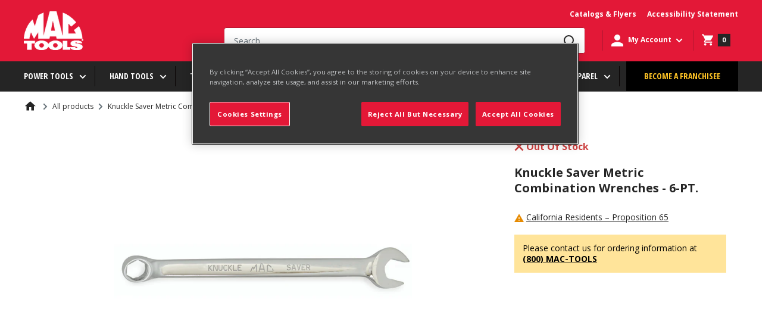

--- FILE ---
content_type: text/css
request_url: https://www.mactools.com/cdn/shop/t/27/assets/mactools-component.scss.css?v=91611814178641438061675082856
body_size: 356
content:
.image-with-text__component .image-with-txt__background{background-color:#add8e6}@media (min-width: 1000px){.image-with-text__component .image-with-text{flex-direction:row;align-items:center;justify-content:normal}}@media (max-width: 999px){.image-with-text__component .image-with-text__text-container{width:100%!important}}@media (max-width: 360px){.container.page-header__text-container{padding:0}}.page-header__component .page-header__image-container{width:100%;height:465px;background-repeat:no-repeat;background-size:cover;position:relative;display:flex;align-items:center;justify-content:center}@media (max-width: 768px){.page-header__component .page-header__image-container{height:280px}}@media (max-width: 360px){.page-header__component .page-header__image-container{height:270px}}.page-header__component .image-text{font-family:IBM Plex Sans,sans-serif;font-style:normal;font-weight:700;font-size:30px;line-height:22px;text-transform:uppercase;color:#ddd;max-width:65%}@media (max-width: 768px){.page-header__component .image-text{font-size:20px}}@media (max-width: 360px){.page-header__component .image-text{font-size:20px}}.page-header__component .page-header__text{position:relative;background-color:#fff;padding:32px 48px;width:56%;z-index:1;margin:-90px auto 0;text-align:center}@media (max-width: 768px){.page-header__component .page-header__text{width:90%;padding:24px}}@media (max-width: 360px){.page-header__component .page-header__text{padding:24px 16px}}.page-header__component .page-header__text.left-align-variant{margin-left:0;margin-top:-90px;text-align:left}@media (max-width: 768px){.page-header__component .page-header__text.left-align-variant{margin-left:0}}@media (max-width: 360px){.page-header__component .page-header__text.left-align-variant{margin-left:0}}.page-header__component .page-header__text h3{font-family:Open Sans;font-style:normal;font-weight:700;font-size:14px;line-height:18px;color:#3f3f3f;margin-bottom:4px;text-transform:uppercase}.page-header__component .page-header__text h4{font-family:Open Sans Condensed;font-style:normal;font-weight:700;font-size:32px;line-height:40px;color:#252525;margin-bottom:8px;text-transform:uppercase}.page-header__component .page-header__text p{font-family:Open Sans;font-style:normal;font-weight:400;font-size:14px;line-height:20px;margin-bottom:24px;color:#3f3f3f}.page-header__component .banner-btn{display:flex;justify-content:center}.page-header__component .left-align-variant .banner-btn{display:flex;justify-content:left}.page-header__component .banner-btn a.btn-component{font-family:Open Sans Condensed;font-style:normal;font-weight:700;font-size:14px;line-height:16px;text-transform:uppercase;width:161px;height:48px;display:flex;align-items:center;text-align:center;justify-content:center;border-radius:2px;background:#e31837;color:#fff;border:1px solid #e31837;text-decoration:none}.page-header__component .banner-btn a.btn-component:hover{background-color:#960019;border:1px solid #960019}.page-title__heading{font-family:Open Sans Condensed;font-style:normal;font-weight:700;font-size:32px;line-height:40px;text-transform:uppercase;color:#1a1a1a;margin-bottom:32px!important}.image-text-tiles_component{display:flex;flex-wrap:wrap;margin-right:-15px;margin-left:-15px;margin-bottom:30px}.image-text-tiles_component .image-text__tiles-container{flex:0 0 100%;max-width:100%;margin-bottom:20px;padding-left:15px;padding-right:15px}@media (min-width: 395px){.image-text-tiles_component .image-text__tiles-container{flex:0 0 50%;max-width:50%}}@media (min-width: 1201px){.image-text-tiles_component .image-text__tiles-container{flex:0 0 25%;max-width:25%}}.image-text-tiles_component .image-text__tiles-section{background:#fff}.image-text-tiles_component .image-text-tiles__text-container{padding:0 15px 15px}.image-text-tiles_component .image-text-tiles__image-container{margin-bottom:8px;position:relative}.image-text-tiles_component .image-text-tiles__image-container .placeholder-svg{height:230px}.image-text-tiles_component .image-text-tiles__image-container img{width:100%;height:100%}.image-text-tiles_component .image-text-tiles__image-container .image-text{position:absolute;top:50%;left:50%;transform:translate(-50%,-50%);font-family:IBM Plex Sans,sans-serif;font-style:normal;font-weight:700;font-size:20px;line-height:110%;text-align:center;text-transform:uppercase;color:#ddd}.image-text-tiles_component .image-text-tiles__text{margin-bottom:20px}.image-text-tiles_component .image-text-tiles__text p{font-family:Open Sans;font-style:normal;font-weight:400;font-size:14px;line-height:20px;color:#1a1a1a}.image-text-tiles_component a{text-decoration:none}.image-text-tiles_component .image-text-tiles__button{line-height:0}.image-text-tiles_component .image-text-tiles__button a{font-family:Helvetica;font-style:normal;font-weight:400;font-size:14px;line-height:16px;color:#1d4eca;text-decoration-line:underline}.image-text-tiles_component .image-text-tiles__button a:hover{text-decoration:none}.listing-component__container{display:flex;flex-wrap:wrap;margin-right:-15px;margin-left:-15px;align-items:center}.listing-component__container .listing-image__container{flex:0 0 40%;max-width:40%;padding-right:12px;padding-left:15px}@media (max-width: 768px){.listing-component__container .listing-image__container{flex:0 0 100%;max-width:100%}}.listing-component__container .listing-image__container .listing-image{width:100%;height:300px;background-repeat:no-repeat;background-size:cover;background-position:top;position:relative;display:flex;align-items:center;justify-content:center}@media (max-width: 768px){.listing-component__container .listing-image__container .listing-image{height:350px}}@media (max-width: 360px){.listing-component__container .listing-image__container .listing-image{height:196px}}.listing-component__container .listing-image__container .listing-image .image-text{font-family:IBM Plex Sans,sans-serif;font-style:normal;font-weight:700;font-size:20px;line-height:110%;text-align:center;text-transform:uppercase;color:#ddd;max-width:60%}.listing-component__container .listing-text__container{flex:0 0 60%;max-width:60%;padding-right:15px;padding-left:12px}@media (max-width: 768px){.listing-component__container .listing-text__container{flex:0 0 90%;max-width:90%;background:#fff;padding:24px 32px;margin-top:-56px;z-index:1}}@media (max-width: 360px){.listing-component__container .listing-text__container{padding:16px 24px;margin-top:-56px;z-index:1}}.listing-component__container .listing-text__container .listing-place__time{display:flex;align-items:center;margin-bottom:12px}@media (max-width: 520px){.listing-component__container .listing-text__container .listing-place__time{display:block}}.listing-component__container .listing-text__container .listing-place__time div{font-family:Open Sans;font-style:normal;font-weight:400;font-size:12px;line-height:16px;color:#252525;display:flex;align-items:center}.listing-component__container .listing-text__container .listing-place__time div:first-child{padding-right:26px}@media (max-width: 520px){.listing-component__container .listing-text__container .listing-place__time div:first-child{padding-bottom:23px}}.listing-component__container .listing-text__container .listing-place__time img{padding-right:12px}.listing-component__container .listing-text__container h2{font-family:Open Sans;font-style:normal;font-weight:700;font-size:20px;line-height:26px;color:#000;margin-bottom:16px}.listing-component__container .listing-text__container .listing-text{margin-bottom:24px}.listing-component__container .listing-text__container .listing-text p{font-family:Open Sans;font-style:normal;font-weight:400;font-size:14px;line-height:20px;color:#252525}.listing-component__container .listing-text__container .listing-button a{width:161px;height:48px;background:#e31837;border-radius:2px;font-family:Open Sans Condensed;font-style:normal;font-weight:700;font-size:14px;line-height:16px;color:#fff;display:flex;align-items:center;text-align:center;text-transform:uppercase;justify-content:center}.listing-component__container .listing-text__container .listing-button a:hover{background-color:#960019;border:1px solid #960019}
/*# sourceMappingURL=/cdn/shop/t/27/assets/mactools-component.scss.css.map?v=91611814178641438061675082856 */


--- FILE ---
content_type: text/css
request_url: https://www.mactools.com/cdn/shop/t/27/assets/bvaccel.css?v=38557908656155161021752144241
body_size: 17158
content:
/*! normalize.css v8.0.1 | MIT License | github.com/necolas/normalize.css */html{line-height:1.15;-webkit-text-size-adjust:100%}body{margin:0}main{display:block}h1{font-size:2em;margin:.67em 0}hr{box-sizing:content-box;height:0;overflow:visible}pre{font-family:monospace,monospace;font-size:1em}a{background-color:transparent}abbr[title]{border-bottom:none;text-decoration:underline;-webkit-text-decoration:underline dotted;text-decoration:underline dotted}b,strong{font-weight:bolder}code,kbd,samp{font-family:monospace,monospace;font-size:1em}small{font-size:80%}sub,sup{font-size:75%;line-height:0;position:relative;vertical-align:baseline}sub{bottom:-.25em}sup{top:-.5em}img{border-style:none}button,input,optgroup,select,textarea{font-family:inherit;font-size:100%;line-height:1.15;margin:0}button,input{overflow:visible}button,select{text-transform:none}button,[type=button],[type=reset],[type=submit]{-webkit-appearance:button}button::-moz-focus-inner,[type=button]::-moz-focus-inner,[type=reset]::-moz-focus-inner,[type=submit]::-moz-focus-inner{border-style:none;padding:0}button:-moz-focusring,[type=button]:-moz-focusring,[type=reset]:-moz-focusring,[type=submit]:-moz-focusring{outline:1px dotted ButtonText}fieldset{padding:.35em .75em .625em}legend{box-sizing:border-box;color:inherit;display:table;max-width:100%;padding:0;white-space:normal}progress{vertical-align:baseline}textarea{overflow:auto}[type=checkbox],[type=radio]{box-sizing:border-box;padding:0}[type=number]::-webkit-inner-spin-button,[type=number]::-webkit-outer-spin-button{height:auto}[type=search]{-webkit-appearance:textfield;outline-offset:-2px}[type=search]::-webkit-search-decoration{-webkit-appearance:none}::-webkit-file-upload-button{-webkit-appearance:button;font:inherit}details{display:block}summary{display:list-item}template{display:none}[hidden]{display:none}:export{breakTablet:641px;breakDesktop:1000px;breakHd:1280px}html{font-family:Open Sans,sans-serif,sans-serif}html *:focus,html *:focus-visible{box-shadow:0 0 0 2px #fff,0 0 2px 4px #3a97f9;outline:none}.h1,.h2,.h3,.h4,.h5,.h6{text-transform:uppercase;letter-spacing:.025rem}.h1,.h2,.h3{font-family:var(--font-opensans-condensed)}.h1{font-size:1.75rem;line-height:1.1428571429}@media (min-width: 641px){.h1{font-size:2.625rem;line-height:1.1428571429}}.h2{font-size:1.75rem;line-height:1.1428571429}@media (min-width: 641px){.h2{font-size:2.25rem;line-height:1.1666666667}}.h3{font-size:1.5rem;line-height:1.25}@media (min-width: 641px){.h3{font-size:1.875rem;line-height:1.2}}.h4,.h5,.h6{font-family:Barlow Condensed,sans-serif}.h4{font-size:1.25rem;line-height:1.2}@media (min-width: 641px){.h4{font-size:1.5rem;line-height:1.1666666667}}.h5{font-size:1.125rem;line-height:1.1666666667}.h6{font-size:.9375rem;line-height:1.2}.body-lg{font-size:.9375rem;line-height:1.6}@media (min-width: 1000px){.body-lg{font-size:1.125rem}}.body-base{font-size:.875rem;line-height:1.6}@media (min-width: 1000px){.body-base{font-size:.9375rem}}.body-sm{font-size:.75rem;line-height:1.5}.t-link{text-decoration:underline;font-weight:500}.t-link:visited{color:unset}.t-link--primary{color:#06adef}.t-link--primary:hover{color:#333}.t-link--secondary,.rte a:not(.button){color:#000}.t-link--secondary:hover,.rte a:hover:not(.button){color:#06adef}.rte{font-size:.9375rem;line-height:1.5}.u-hidden{display:none!important}@media (max-width: 640px){.u-hidden-mobile-only{display:none!important}}@media (min-width: 641px){.u-hidden-tablet-up{display:none!important}}@media (min-width: 641px) and (max-width: 999px){.u-hidden-tablet-only{display:none!important}}@media (min-width: 1000px){.u-hidden-desktop-up{display:none!important}}@media (min-width: 1000px) and (max-width: 1279px){.u-hidden-desktop-only{display:none!important}}@media (min-width: 1280px){.u-hidden-hd-up{display:none!important}}.u-hidden-with-a11y{position:absolute;height:1px;width:1px;clip:rect(1px,1px,1px,1px);overflow:hidden;white-space:nowrap}.u-bg-main{background-color:#fff}.u-mb-template{margin-bottom:40px}.u-list-simple,.u-list-inline{margin:0;padding:0;list-style:none}.u-list-inline li{display:inline-block}.u-full-bleed{margin-left:calc(var(--desktop-container-gutter) * -1);margin-right:calc(var(--desktop-container-gutter) * -1);max-width:none}.u-sr-only{border:0!important;clip:rect(1px,1px,1px,1px)!important;-webkit-clip-path:inset(50%)!important;clip-path:inset(50%)!important;height:1px!important;margin:-1px!important;overflow:hidden!important;padding:0!important;position:absolute!important;width:1px!important;white-space:nowrap!important}.u-clear-button{cursor:pointer;border:0;background-color:transparent;display:inline-block;margin:0;padding:0}.u-pointer{cursor:pointer}.u-no-link,.u-no-link:hover{text-decoration:none;color:inherit}.u-overflow-x-hidden{overflow-x:hidden}.bg-red-900{background:#ea2f33}.color-red-900{color:#ea2f33}.fill-red-900{fill:#ea2f33}.stroke-red-900{stroke:#ea2f33}.border-red-900{border-color:#ea2f33}.bg-red-700{background:#ee595c}.color-red-700{color:#ee595c}.fill-red-700{fill:#ee595c}.stroke-red-700{stroke:#ee595c}.border-red-700{border-color:#ee595c}.bg-blue-900{background:#06adef}.color-blue-900{color:#06adef}.fill-blue-900{fill:#06adef}.stroke-blue-900{stroke:#06adef}.border-blue-900{border-color:#06adef}.bg-blue-700{background:#38bef3}.color-blue-700{color:#38bef3}.fill-blue-700{fill:#38bef3}.stroke-blue-700{stroke:#38bef3}.border-blue-700{border-color:#38bef3}.bg-greyscale-900{background:#000}.color-greyscale-900{color:#000}.fill-greyscale-900{fill:#000}.border-greyscale-900{border-color:#000}.bg-greyscale-700{background:#333}.color-greyscale-700{color:#333}.fill-greyscale-700{fill:#333}.border-greyscale-700{border-color:#333}.bg-greyscale-600{background:#666}.color-greyscale-600{color:#666}.fill-greyscale-600{fill:#666}.border-greyscale-600{border-color:#666}.bg-greyscale-500{background:#999}.color-greyscale-500{color:#999}.fill-greyscale-500{fill:#999}.border-greyscale-500{border-color:#999}.bg-greyscale-400{background:#ccc}.color-greyscale-400{color:#ccc}.fill-greyscale-400{fill:#ccc}.border-greyscale-400{border-color:#ccc}.bg-greyscale-300{background:#e6e6e6}.color-greyscale-300{color:#e6e6e6}.fill-greyscale-300{fill:#e6e6e6}.border-greyscale-300{border-color:#e6e6e6}.bg-greyscale-200{background:#f2f2f2}.color-greyscale-200{color:#f2f2f2}.fill-greyscale-200{fill:#f2f2f2}.border-greyscale-200{border-color:#f2f2f2}.flex{display:flex}.column{flex-direction:column}.align-start{align-items:flex-start}.align-center{align-items:center}.align-end{align-items:flex-end}.justify-start{justify-content:flex-start}.justify-center{justify-content:center}.justify-end{justify-content:flex-end}.justify-between{justify-content:space-between}.justify-around{justify-content:space-around}.row{display:flex;flex-wrap:wrap;margin-left:-15px;margin-right:-15px}.row.collapse{margin-left:0;margin-right:0}.row.reverse{flex-direction:row-reverse}@media (min-width: 641px){.row.reverse-tablet-up{flex-direction:row-reverse}}@media (min-width: 1000px){.row.reverse-desktop-up{flex-direction:row-reverse}}.row[class*=-up-]>.column{display:flex;float:left;margin:0;padding:30px 15px}.row .column{padding:0 15px}.row .column.small-1{width:8.3333333333%}.row .column.small-2{width:16.6666666667%}.row .column.small-3{width:25%}.row .column.small-4{width:33.3333333333%}.row .column.small-5{width:41.6666666667%}.row .column.small-6{width:50%}.row .column.small-7{width:58.3333333333%}.row .column.small-8{width:66.6666666667%}.row .column.small-9{width:75%}.row .column.small-10{width:83.3333333333%}.row .column.small-11{width:91.6666666667%}.row .column.small-12{width:100%}@media (min-width: 641px){.row .column.medium-1{width:8.3333333333%}.row .column.medium-2{width:16.6666666667%}.row .column.medium-3{width:25%}.row .column.medium-4{width:33.3333333333%}.row .column.medium-5{width:41.6666666667%}.row .column.medium-6{width:50%}.row .column.medium-7{width:58.3333333333%}.row .column.medium-8{width:66.6666666667%}.row .column.medium-9{width:75%}.row .column.medium-10{width:83.3333333333%}.row .column.medium-11{width:91.6666666667%}.row .column.medium-12{width:100%}}@media (min-width: 1000px){.row .column.large-1{width:8.3333333333%}.row .column.large-2{width:16.6666666667%}.row .column.large-3{width:25%}.row .column.large-4{width:33.3333333333%}.row .column.large-5{width:41.6666666667%}.row .column.large-6{width:50%}.row .column.large-7{width:58.3333333333%}.row .column.large-8{width:66.6666666667%}.row .column.large-9{width:75%}.row .column.large-10{width:83.3333333333%}.row .column.large-11{width:91.6666666667%}.row .column.large-12{width:100%}}.small-up-1>.column{width:100%}.small-up-2>.column{width:50%}.small-up-3>.column{width:33.3333333333%}.small-up-4>.column{width:25%}.small-up-5>.column{width:20%}.small-up-6>.column{width:16.6666666667%}.small-up-7>.column{width:14.2857142857%}.small-up-8>.column{width:12.5%}@media (min-width: 641px){.medium-up-1>.column{width:100%}.medium-up-2>.column{width:50%}.medium-up-3>.column{width:33.3333333333%}.medium-up-4>.column{width:25%}.medium-up-5>.column{width:20%}.medium-up-6>.column{width:16.6666666667%}.medium-up-7>.column{width:14.2857142857%}.medium-up-8>.column{width:12.5%}}@media (min-width: 1000px){.large-up-1>.column{width:100%}.large-up-2>.column{width:50%}.large-up-3>.column{width:33.3333333333%}.large-up-4>.column{width:25%}.large-up-5>.column{width:20%}.large-up-6>.column{width:16.6666666667%}.large-up-7>.column{width:14.2857142857%}.large-up-8>.column{width:12.5%}}@media (max-width: 640px){#main{margin-top:60px}}.collection-header+.container .layout{width:100%;margin:15px auto;max-width:1300px}.collection-super{background-color:#fff}.collection-super h1,.collection-super h2,.collection-super h3,.collection-super h4{font-family:Open Sans Condensed;font-weight:700;text-transform:uppercase;color:#252525}@media (max-width: 640px){.template-collection .collection-super .container{padding:0 var(--mobile-container-gutter)}}.collection-super__header{position:relative}.collection-super__header-image{background-color:#000;height:25vw;background-size:cover}@media (max-width: 640px){.collection-super__header-image{height:38vw;background-position:center}}@media (max-width: 640px){.collection-super__information-container{padding:0}}.collection-super__information{margin-top:-125px;min-width:400px;max-width:575px;background-color:#fff;padding:22px 48px 22px 32px;position:relative;z-index:1}@media (max-width: 640px){.collection-super__information{margin-top:0;max-width:100%;min-width:0;padding:20px 0}}.collection-super__title{margin-top:0;margin-bottom:15px;font-size:36px}@media (max-width: 640px){.collection-super__title{font-size:32px}}.collection-super__description{font-family:Open Sans;font-size:.875rem;line-height:1.25rem;color:#252525}.collection-super__sub-collections-grid{margin-bottom:50px}@media (min-width: 641px){.collection-super__sub-collections-grid{margin-top:30px}}.collection-super__sub-collections-grid .row[class*=-up-]>.column{padding:15px}.collection-super__sub-collection{margin-bottom:20px!important;background-color:transparent;box-shadow:none;transition:background-color .8s ease,box-shadaow .8s ease}@media (max-width: 640px){.collection-super__sub-collection{padding:10px!important;border-right:0}}@media (min-width: 641px) and (max-width: 999px){.collection-super__sub-collection{min-height:100px}}@media (min-width: 641px){.collection-super__sub-collection:not(:nth-child(4n)){border-right:1px solid #DDDDDD}}@media (min-width: 1000px){.collection-super__sub-collection{min-height:220px}.collection-super__sub-collection:hover{background-color:#000;box-shadow:5px 5px 20px 3px #0000004d;border-right:0}.collection-super__sub-collection:hover .placeholder-svg,.collection-super__sub-collection:hover .collection-super__sub-collection__image{transform:scale(1.1)}.collection-super__sub-collection:hover .collection-super__sub-collection__title{color:#fff}.collection-super__sub-collection:hover .collection-super__sub-collection__icon{opacity:1}}.collection-super__sub-collection__image-wrapper{padding-bottom:75%;position:relative;overflow:hidden}.collection-super__sub-collection__image-wrapper:hover{background:#0000001a}.collection-super__sub-collection__image-wrapper:hover .collection-super__sub-collection__image{mix-blend-mode:darken}.collection-super__sub-collection__image-wrapper .placeholder-svg,.collection-super__sub-collection__image-wrapper .collection-super__sub-collection__image{position:absolute;top:0;left:0;width:100%;transition:transform .5s ease}.collection-super__sub-collection__title{font-size:24px;line-height:28px;text-align:center;margin-top:10px;display:flex;justify-content:center;transition:color .8s ease}@media (max-width: 640px){.collection-super__sub-collection__title{font-size:18px;line-height:20px}}.collection-super__sub-collection__title-span{position:relative}@media (min-width: 1000px){.collection-super__sub-collection__title-span{padding:0 30px;max-width:90%}}.collection-super__sub-collection__icon{opacity:0;position:absolute;top:50%;right:0;transform:translateY(-50%);display:inline-flex}.collection-super__sub-collection__icon .icon{fill:var(--color-red-base)}.sub-collection-tile{transition-delay:var(--delay)}.product-list{z-index:auto}@media (max-width: 640px){.template-collection .container:not(.page__sub-header-container){padding:0}}.template-collection .value-picker__inner{color:var(--color-black)}.login-register__form-container{padding:0px var(--desktop-container-gutter) 100px;color:#252525}@media (max-width: 999px){.login-register__form-container{padding:0px var(--mobile-container-gutter) 100px}}.login-register__form-container .row .column{padding:15px}.login-register__main-heading{font-family:Open Sans Condensed;font-weight:700;font-size:32px;line-height:49px;text-transform:uppercase}@media (max-width: 999px){.login-wrapper .row{margin:0}}.login-wrapper__image-column,.login-wrapper__form-column{padding:0!important}.login-wrapper__image{height:100%;background-size:cover}@media (max-width: 999px){.login-wrapper__image{height:50vw;padding:0}}@media (min-width: 1000px){.login-wrapper__image{position:sticky;height:calc(100vh - 158px);top:158px}}.login-wrapper__form-column,.login-wrapper__register-column{height:100%}.login-wrapper__form-column,.login-wrapper__register-column,.register-wrapper__register-info{padding:20px!important;background-color:#f4f4f4;border:1px solid #BDBDBD;border-radius:3px}.login-wrapper__heading{font-family:Open Sans Condensed;font-style:normal;font-weight:700;font-size:1.5625rem;line-height:1.5625rem;color:#000;text-transform:uppercase;margin-bottom:10px}.form__legend{color:#252525}.form__title{font-size:1.75rem;line-height:2.125rem}.privacy-wrapper.rte,a.rte__link{font-size:.875rem}.form__primary-actions{display:flex;justify-content:space-between;align-items:center}@media (max-width: 999px){.form__primary-actions{flex-direction:column}}.login-button{margin-bottom:15px}@media (min-width: 1000px){.login-button{max-width:50%}}.register-wrapper{color:#252525}.register-wrapper .row .column{padding:15px}.register-container{max-width:1080px;padding:var(--desktop-container-gutter)}@media (max-width: 999px){.register-container{padding:var(--mobile-container-gutter)}}.register-wrapper__hero{height:36.36vw;background-repeat:no-repeat;background-size:cover;position:relative}.register-wrapper__header-container{padding:30px;background-color:#fff;max-width:500px;margin:-95px auto 50px;position:relative}@media (max-width: 999px){.register-wrapper__header-container{margin:0 auto}}.register-wrapper__header{margin:0;font-family:Open Sans Condensed;font-style:normal;font-weight:700;font-size:2rem;line-height:2.5rem;text-align:center;text-transform:uppercase}.form-group-label{font-family:Open Sans;font-style:normal;font-weight:700;font-size:14px;line-height:20px;margin-bottom:10px}.register-wrapper__customer-registration{flex-direction:column}.register-wrapper__customer-type{margin-bottom:10px}.register-benefits p{font-family:Open Sans Condensed;font-style:normal;font-weight:700;font-size:1rem;line-height:1.5rem;text-transform:uppercase;color:#000}.register-benefits li{color:#000;padding-left:20px;text-indent:-20px;margin-bottom:10px;font-size:14px}@media (max-width: 999px){.reset-password-wrapper .row .column{padding:var(--mobile-container-gutter)}}.reset-password-wrapper__column{margin:100px auto}.register-wrapper__form .form__submit{max-width:250px}@media (max-width: 999px){.four-0-four-wrapper .row{margin:0}}.four-0-four-wrapper__image-column,.four-0-four-wrapper__form-column{padding:0!important}.four-0-four-wrapper__image{height:100%;background-size:cover}@media (max-width: 999px){.four-0-four-wrapper__image{height:50vw;padding:0}}@media (min-width: 1000px){.four-0-four-wrapper__image{position:sticky;height:calc(100vh - var(--header-height));top:var(--header-height)}}.four-0-four-wrapper__info-column{display:flex;justify-content:center}@media (max-width: 999px){.four-0-four-wrapper__info-column{padding:50px!important}}.four-0-four-wrapper__info-column .form__connection{padding:10px;height:48px}.four-0-four-wrapper__text{text-align:center}.four-0-four-wrapper__heading{font-size:3.5rem;line-height:3.75rem}.four-0-four-wrapper__description{font-size:.875rem;line-height:1.25rem;margin-bottom:50px}.article-item__play-button{position:absolute;top:50%;left:50%;transform:translate(-50%,-50%);border-radius:100%;border:2.5px solid var(--color-white);background:transparent;display:flex;justify-content:center;align-items:center;cursor:pointer;width:77px;height:77px}.article-item__play-button svg{position:relative}@media (max-width: 999px){.article-item__play-button svg{margin-left:5px;width:auto;height:auto}}@media (min-width: 1000px){.article-item__play-button svg{width:30px;height:30px;margin-left:10px}}[data-aos][data-aos][data-aos-duration="50"],body[data-aos-duration="50"] [data-aos]{transition-duration:50ms}[data-aos][data-aos][data-aos-delay="50"],body[data-aos-delay="50"] [data-aos]{transition-delay:0}[data-aos][data-aos][data-aos-delay="50"].aos-animate,body[data-aos-delay="50"] [data-aos].aos-animate{transition-delay:50ms}[data-aos][data-aos][data-aos-duration="100"],body[data-aos-duration="100"] [data-aos]{transition-duration:.1s}[data-aos][data-aos][data-aos-delay="100"],body[data-aos-delay="100"] [data-aos]{transition-delay:0}[data-aos][data-aos][data-aos-delay="100"].aos-animate,body[data-aos-delay="100"] [data-aos].aos-animate{transition-delay:.1s}[data-aos][data-aos][data-aos-duration="150"],body[data-aos-duration="150"] [data-aos]{transition-duration:.15s}[data-aos][data-aos][data-aos-delay="150"],body[data-aos-delay="150"] [data-aos]{transition-delay:0}[data-aos][data-aos][data-aos-delay="150"].aos-animate,body[data-aos-delay="150"] [data-aos].aos-animate{transition-delay:.15s}[data-aos][data-aos][data-aos-duration="200"],body[data-aos-duration="200"] [data-aos]{transition-duration:.2s}[data-aos][data-aos][data-aos-delay="200"],body[data-aos-delay="200"] [data-aos]{transition-delay:0}[data-aos][data-aos][data-aos-delay="200"].aos-animate,body[data-aos-delay="200"] [data-aos].aos-animate{transition-delay:.2s}[data-aos][data-aos][data-aos-duration="250"],body[data-aos-duration="250"] [data-aos]{transition-duration:.25s}[data-aos][data-aos][data-aos-delay="250"],body[data-aos-delay="250"] [data-aos]{transition-delay:0}[data-aos][data-aos][data-aos-delay="250"].aos-animate,body[data-aos-delay="250"] [data-aos].aos-animate{transition-delay:.25s}[data-aos][data-aos][data-aos-duration="300"],body[data-aos-duration="300"] [data-aos]{transition-duration:.3s}[data-aos][data-aos][data-aos-delay="300"],body[data-aos-delay="300"] [data-aos]{transition-delay:0}[data-aos][data-aos][data-aos-delay="300"].aos-animate,body[data-aos-delay="300"] [data-aos].aos-animate{transition-delay:.3s}[data-aos][data-aos][data-aos-duration="350"],body[data-aos-duration="350"] [data-aos]{transition-duration:.35s}[data-aos][data-aos][data-aos-delay="350"],body[data-aos-delay="350"] [data-aos]{transition-delay:0}[data-aos][data-aos][data-aos-delay="350"].aos-animate,body[data-aos-delay="350"] [data-aos].aos-animate{transition-delay:.35s}[data-aos][data-aos][data-aos-duration="400"],body[data-aos-duration="400"] [data-aos]{transition-duration:.4s}[data-aos][data-aos][data-aos-delay="400"],body[data-aos-delay="400"] [data-aos]{transition-delay:0}[data-aos][data-aos][data-aos-delay="400"].aos-animate,body[data-aos-delay="400"] [data-aos].aos-animate{transition-delay:.4s}[data-aos][data-aos][data-aos-duration="450"],body[data-aos-duration="450"] [data-aos]{transition-duration:.45s}[data-aos][data-aos][data-aos-delay="450"],body[data-aos-delay="450"] [data-aos]{transition-delay:0}[data-aos][data-aos][data-aos-delay="450"].aos-animate,body[data-aos-delay="450"] [data-aos].aos-animate{transition-delay:.45s}[data-aos][data-aos][data-aos-duration="500"],body[data-aos-duration="500"] [data-aos]{transition-duration:.5s}[data-aos][data-aos][data-aos-delay="500"],body[data-aos-delay="500"] [data-aos]{transition-delay:0}[data-aos][data-aos][data-aos-delay="500"].aos-animate,body[data-aos-delay="500"] [data-aos].aos-animate{transition-delay:.5s}[data-aos][data-aos][data-aos-duration="550"],body[data-aos-duration="550"] [data-aos]{transition-duration:.55s}[data-aos][data-aos][data-aos-delay="550"],body[data-aos-delay="550"] [data-aos]{transition-delay:0}[data-aos][data-aos][data-aos-delay="550"].aos-animate,body[data-aos-delay="550"] [data-aos].aos-animate{transition-delay:.55s}[data-aos][data-aos][data-aos-duration="600"],body[data-aos-duration="600"] [data-aos]{transition-duration:.6s}[data-aos][data-aos][data-aos-delay="600"],body[data-aos-delay="600"] [data-aos]{transition-delay:0}[data-aos][data-aos][data-aos-delay="600"].aos-animate,body[data-aos-delay="600"] [data-aos].aos-animate{transition-delay:.6s}[data-aos][data-aos][data-aos-duration="650"],body[data-aos-duration="650"] [data-aos]{transition-duration:.65s}[data-aos][data-aos][data-aos-delay="650"],body[data-aos-delay="650"] [data-aos]{transition-delay:0}[data-aos][data-aos][data-aos-delay="650"].aos-animate,body[data-aos-delay="650"] [data-aos].aos-animate{transition-delay:.65s}[data-aos][data-aos][data-aos-duration="700"],body[data-aos-duration="700"] [data-aos]{transition-duration:.7s}[data-aos][data-aos][data-aos-delay="700"],body[data-aos-delay="700"] [data-aos]{transition-delay:0}[data-aos][data-aos][data-aos-delay="700"].aos-animate,body[data-aos-delay="700"] [data-aos].aos-animate{transition-delay:.7s}[data-aos][data-aos][data-aos-duration="750"],body[data-aos-duration="750"] [data-aos]{transition-duration:.75s}[data-aos][data-aos][data-aos-delay="750"],body[data-aos-delay="750"] [data-aos]{transition-delay:0}[data-aos][data-aos][data-aos-delay="750"].aos-animate,body[data-aos-delay="750"] [data-aos].aos-animate{transition-delay:.75s}[data-aos][data-aos][data-aos-duration="800"],body[data-aos-duration="800"] [data-aos]{transition-duration:.8s}[data-aos][data-aos][data-aos-delay="800"],body[data-aos-delay="800"] [data-aos]{transition-delay:0}[data-aos][data-aos][data-aos-delay="800"].aos-animate,body[data-aos-delay="800"] [data-aos].aos-animate{transition-delay:.8s}[data-aos][data-aos][data-aos-duration="850"],body[data-aos-duration="850"] [data-aos]{transition-duration:.85s}[data-aos][data-aos][data-aos-delay="850"],body[data-aos-delay="850"] [data-aos]{transition-delay:0}[data-aos][data-aos][data-aos-delay="850"].aos-animate,body[data-aos-delay="850"] [data-aos].aos-animate{transition-delay:.85s}[data-aos][data-aos][data-aos-duration="900"],body[data-aos-duration="900"] [data-aos]{transition-duration:.9s}[data-aos][data-aos][data-aos-delay="900"],body[data-aos-delay="900"] [data-aos]{transition-delay:0}[data-aos][data-aos][data-aos-delay="900"].aos-animate,body[data-aos-delay="900"] [data-aos].aos-animate{transition-delay:.9s}[data-aos][data-aos][data-aos-duration="950"],body[data-aos-duration="950"] [data-aos]{transition-duration:.95s}[data-aos][data-aos][data-aos-delay="950"],body[data-aos-delay="950"] [data-aos]{transition-delay:0}[data-aos][data-aos][data-aos-delay="950"].aos-animate,body[data-aos-delay="950"] [data-aos].aos-animate{transition-delay:.95s}[data-aos][data-aos][data-aos-duration="1000"],body[data-aos-duration="1000"] [data-aos]{transition-duration:1s}[data-aos][data-aos][data-aos-delay="1000"],body[data-aos-delay="1000"] [data-aos]{transition-delay:0}[data-aos][data-aos][data-aos-delay="1000"].aos-animate,body[data-aos-delay="1000"] [data-aos].aos-animate{transition-delay:1s}[data-aos][data-aos][data-aos-duration="1050"],body[data-aos-duration="1050"] [data-aos]{transition-duration:1.05s}[data-aos][data-aos][data-aos-delay="1050"],body[data-aos-delay="1050"] [data-aos]{transition-delay:0}[data-aos][data-aos][data-aos-delay="1050"].aos-animate,body[data-aos-delay="1050"] [data-aos].aos-animate{transition-delay:1.05s}[data-aos][data-aos][data-aos-duration="1100"],body[data-aos-duration="1100"] [data-aos]{transition-duration:1.1s}[data-aos][data-aos][data-aos-delay="1100"],body[data-aos-delay="1100"] [data-aos]{transition-delay:0}[data-aos][data-aos][data-aos-delay="1100"].aos-animate,body[data-aos-delay="1100"] [data-aos].aos-animate{transition-delay:1.1s}[data-aos][data-aos][data-aos-duration="1150"],body[data-aos-duration="1150"] [data-aos]{transition-duration:1.15s}[data-aos][data-aos][data-aos-delay="1150"],body[data-aos-delay="1150"] [data-aos]{transition-delay:0}[data-aos][data-aos][data-aos-delay="1150"].aos-animate,body[data-aos-delay="1150"] [data-aos].aos-animate{transition-delay:1.15s}[data-aos][data-aos][data-aos-duration="1200"],body[data-aos-duration="1200"] [data-aos]{transition-duration:1.2s}[data-aos][data-aos][data-aos-delay="1200"],body[data-aos-delay="1200"] [data-aos]{transition-delay:0}[data-aos][data-aos][data-aos-delay="1200"].aos-animate,body[data-aos-delay="1200"] [data-aos].aos-animate{transition-delay:1.2s}[data-aos][data-aos][data-aos-duration="1250"],body[data-aos-duration="1250"] [data-aos]{transition-duration:1.25s}[data-aos][data-aos][data-aos-delay="1250"],body[data-aos-delay="1250"] [data-aos]{transition-delay:0}[data-aos][data-aos][data-aos-delay="1250"].aos-animate,body[data-aos-delay="1250"] [data-aos].aos-animate{transition-delay:1.25s}[data-aos][data-aos][data-aos-duration="1300"],body[data-aos-duration="1300"] [data-aos]{transition-duration:1.3s}[data-aos][data-aos][data-aos-delay="1300"],body[data-aos-delay="1300"] [data-aos]{transition-delay:0}[data-aos][data-aos][data-aos-delay="1300"].aos-animate,body[data-aos-delay="1300"] [data-aos].aos-animate{transition-delay:1.3s}[data-aos][data-aos][data-aos-duration="1350"],body[data-aos-duration="1350"] [data-aos]{transition-duration:1.35s}[data-aos][data-aos][data-aos-delay="1350"],body[data-aos-delay="1350"] [data-aos]{transition-delay:0}[data-aos][data-aos][data-aos-delay="1350"].aos-animate,body[data-aos-delay="1350"] [data-aos].aos-animate{transition-delay:1.35s}[data-aos][data-aos][data-aos-duration="1400"],body[data-aos-duration="1400"] [data-aos]{transition-duration:1.4s}[data-aos][data-aos][data-aos-delay="1400"],body[data-aos-delay="1400"] [data-aos]{transition-delay:0}[data-aos][data-aos][data-aos-delay="1400"].aos-animate,body[data-aos-delay="1400"] [data-aos].aos-animate{transition-delay:1.4s}[data-aos][data-aos][data-aos-duration="1450"],body[data-aos-duration="1450"] [data-aos]{transition-duration:1.45s}[data-aos][data-aos][data-aos-delay="1450"],body[data-aos-delay="1450"] [data-aos]{transition-delay:0}[data-aos][data-aos][data-aos-delay="1450"].aos-animate,body[data-aos-delay="1450"] [data-aos].aos-animate{transition-delay:1.45s}[data-aos][data-aos][data-aos-duration="1500"],body[data-aos-duration="1500"] [data-aos]{transition-duration:1.5s}[data-aos][data-aos][data-aos-delay="1500"],body[data-aos-delay="1500"] [data-aos]{transition-delay:0}[data-aos][data-aos][data-aos-delay="1500"].aos-animate,body[data-aos-delay="1500"] [data-aos].aos-animate{transition-delay:1.5s}[data-aos][data-aos][data-aos-duration="1550"],body[data-aos-duration="1550"] [data-aos]{transition-duration:1.55s}[data-aos][data-aos][data-aos-delay="1550"],body[data-aos-delay="1550"] [data-aos]{transition-delay:0}[data-aos][data-aos][data-aos-delay="1550"].aos-animate,body[data-aos-delay="1550"] [data-aos].aos-animate{transition-delay:1.55s}[data-aos][data-aos][data-aos-duration="1600"],body[data-aos-duration="1600"] [data-aos]{transition-duration:1.6s}[data-aos][data-aos][data-aos-delay="1600"],body[data-aos-delay="1600"] [data-aos]{transition-delay:0}[data-aos][data-aos][data-aos-delay="1600"].aos-animate,body[data-aos-delay="1600"] [data-aos].aos-animate{transition-delay:1.6s}[data-aos][data-aos][data-aos-duration="1650"],body[data-aos-duration="1650"] [data-aos]{transition-duration:1.65s}[data-aos][data-aos][data-aos-delay="1650"],body[data-aos-delay="1650"] [data-aos]{transition-delay:0}[data-aos][data-aos][data-aos-delay="1650"].aos-animate,body[data-aos-delay="1650"] [data-aos].aos-animate{transition-delay:1.65s}[data-aos][data-aos][data-aos-duration="1700"],body[data-aos-duration="1700"] [data-aos]{transition-duration:1.7s}[data-aos][data-aos][data-aos-delay="1700"],body[data-aos-delay="1700"] [data-aos]{transition-delay:0}[data-aos][data-aos][data-aos-delay="1700"].aos-animate,body[data-aos-delay="1700"] [data-aos].aos-animate{transition-delay:1.7s}[data-aos][data-aos][data-aos-duration="1750"],body[data-aos-duration="1750"] [data-aos]{transition-duration:1.75s}[data-aos][data-aos][data-aos-delay="1750"],body[data-aos-delay="1750"] [data-aos]{transition-delay:0}[data-aos][data-aos][data-aos-delay="1750"].aos-animate,body[data-aos-delay="1750"] [data-aos].aos-animate{transition-delay:1.75s}[data-aos][data-aos][data-aos-duration="1800"],body[data-aos-duration="1800"] [data-aos]{transition-duration:1.8s}[data-aos][data-aos][data-aos-delay="1800"],body[data-aos-delay="1800"] [data-aos]{transition-delay:0}[data-aos][data-aos][data-aos-delay="1800"].aos-animate,body[data-aos-delay="1800"] [data-aos].aos-animate{transition-delay:1.8s}[data-aos][data-aos][data-aos-duration="1850"],body[data-aos-duration="1850"] [data-aos]{transition-duration:1.85s}[data-aos][data-aos][data-aos-delay="1850"],body[data-aos-delay="1850"] [data-aos]{transition-delay:0}[data-aos][data-aos][data-aos-delay="1850"].aos-animate,body[data-aos-delay="1850"] [data-aos].aos-animate{transition-delay:1.85s}[data-aos][data-aos][data-aos-duration="1900"],body[data-aos-duration="1900"] [data-aos]{transition-duration:1.9s}[data-aos][data-aos][data-aos-delay="1900"],body[data-aos-delay="1900"] [data-aos]{transition-delay:0}[data-aos][data-aos][data-aos-delay="1900"].aos-animate,body[data-aos-delay="1900"] [data-aos].aos-animate{transition-delay:1.9s}[data-aos][data-aos][data-aos-duration="1950"],body[data-aos-duration="1950"] [data-aos]{transition-duration:1.95s}[data-aos][data-aos][data-aos-delay="1950"],body[data-aos-delay="1950"] [data-aos]{transition-delay:0}[data-aos][data-aos][data-aos-delay="1950"].aos-animate,body[data-aos-delay="1950"] [data-aos].aos-animate{transition-delay:1.95s}[data-aos][data-aos][data-aos-duration="2000"],body[data-aos-duration="2000"] [data-aos]{transition-duration:2s}[data-aos][data-aos][data-aos-delay="2000"],body[data-aos-delay="2000"] [data-aos]{transition-delay:0}[data-aos][data-aos][data-aos-delay="2000"].aos-animate,body[data-aos-delay="2000"] [data-aos].aos-animate{transition-delay:2s}[data-aos][data-aos][data-aos-duration="2050"],body[data-aos-duration="2050"] [data-aos]{transition-duration:2.05s}[data-aos][data-aos][data-aos-delay="2050"],body[data-aos-delay="2050"] [data-aos]{transition-delay:0}[data-aos][data-aos][data-aos-delay="2050"].aos-animate,body[data-aos-delay="2050"] [data-aos].aos-animate{transition-delay:2.05s}[data-aos][data-aos][data-aos-duration="2100"],body[data-aos-duration="2100"] [data-aos]{transition-duration:2.1s}[data-aos][data-aos][data-aos-delay="2100"],body[data-aos-delay="2100"] [data-aos]{transition-delay:0}[data-aos][data-aos][data-aos-delay="2100"].aos-animate,body[data-aos-delay="2100"] [data-aos].aos-animate{transition-delay:2.1s}[data-aos][data-aos][data-aos-duration="2150"],body[data-aos-duration="2150"] [data-aos]{transition-duration:2.15s}[data-aos][data-aos][data-aos-delay="2150"],body[data-aos-delay="2150"] [data-aos]{transition-delay:0}[data-aos][data-aos][data-aos-delay="2150"].aos-animate,body[data-aos-delay="2150"] [data-aos].aos-animate{transition-delay:2.15s}[data-aos][data-aos][data-aos-duration="2200"],body[data-aos-duration="2200"] [data-aos]{transition-duration:2.2s}[data-aos][data-aos][data-aos-delay="2200"],body[data-aos-delay="2200"] [data-aos]{transition-delay:0}[data-aos][data-aos][data-aos-delay="2200"].aos-animate,body[data-aos-delay="2200"] [data-aos].aos-animate{transition-delay:2.2s}[data-aos][data-aos][data-aos-duration="2250"],body[data-aos-duration="2250"] [data-aos]{transition-duration:2.25s}[data-aos][data-aos][data-aos-delay="2250"],body[data-aos-delay="2250"] [data-aos]{transition-delay:0}[data-aos][data-aos][data-aos-delay="2250"].aos-animate,body[data-aos-delay="2250"] [data-aos].aos-animate{transition-delay:2.25s}[data-aos][data-aos][data-aos-duration="2300"],body[data-aos-duration="2300"] [data-aos]{transition-duration:2.3s}[data-aos][data-aos][data-aos-delay="2300"],body[data-aos-delay="2300"] [data-aos]{transition-delay:0}[data-aos][data-aos][data-aos-delay="2300"].aos-animate,body[data-aos-delay="2300"] [data-aos].aos-animate{transition-delay:2.3s}[data-aos][data-aos][data-aos-duration="2350"],body[data-aos-duration="2350"] [data-aos]{transition-duration:2.35s}[data-aos][data-aos][data-aos-delay="2350"],body[data-aos-delay="2350"] [data-aos]{transition-delay:0}[data-aos][data-aos][data-aos-delay="2350"].aos-animate,body[data-aos-delay="2350"] [data-aos].aos-animate{transition-delay:2.35s}[data-aos][data-aos][data-aos-duration="2400"],body[data-aos-duration="2400"] [data-aos]{transition-duration:2.4s}[data-aos][data-aos][data-aos-delay="2400"],body[data-aos-delay="2400"] [data-aos]{transition-delay:0}[data-aos][data-aos][data-aos-delay="2400"].aos-animate,body[data-aos-delay="2400"] [data-aos].aos-animate{transition-delay:2.4s}[data-aos][data-aos][data-aos-duration="2450"],body[data-aos-duration="2450"] [data-aos]{transition-duration:2.45s}[data-aos][data-aos][data-aos-delay="2450"],body[data-aos-delay="2450"] [data-aos]{transition-delay:0}[data-aos][data-aos][data-aos-delay="2450"].aos-animate,body[data-aos-delay="2450"] [data-aos].aos-animate{transition-delay:2.45s}[data-aos][data-aos][data-aos-duration="2500"],body[data-aos-duration="2500"] [data-aos]{transition-duration:2.5s}[data-aos][data-aos][data-aos-delay="2500"],body[data-aos-delay="2500"] [data-aos]{transition-delay:0}[data-aos][data-aos][data-aos-delay="2500"].aos-animate,body[data-aos-delay="2500"] [data-aos].aos-animate{transition-delay:2.5s}[data-aos][data-aos][data-aos-duration="2550"],body[data-aos-duration="2550"] [data-aos]{transition-duration:2.55s}[data-aos][data-aos][data-aos-delay="2550"],body[data-aos-delay="2550"] [data-aos]{transition-delay:0}[data-aos][data-aos][data-aos-delay="2550"].aos-animate,body[data-aos-delay="2550"] [data-aos].aos-animate{transition-delay:2.55s}[data-aos][data-aos][data-aos-duration="2600"],body[data-aos-duration="2600"] [data-aos]{transition-duration:2.6s}[data-aos][data-aos][data-aos-delay="2600"],body[data-aos-delay="2600"] [data-aos]{transition-delay:0}[data-aos][data-aos][data-aos-delay="2600"].aos-animate,body[data-aos-delay="2600"] [data-aos].aos-animate{transition-delay:2.6s}[data-aos][data-aos][data-aos-duration="2650"],body[data-aos-duration="2650"] [data-aos]{transition-duration:2.65s}[data-aos][data-aos][data-aos-delay="2650"],body[data-aos-delay="2650"] [data-aos]{transition-delay:0}[data-aos][data-aos][data-aos-delay="2650"].aos-animate,body[data-aos-delay="2650"] [data-aos].aos-animate{transition-delay:2.65s}[data-aos][data-aos][data-aos-duration="2700"],body[data-aos-duration="2700"] [data-aos]{transition-duration:2.7s}[data-aos][data-aos][data-aos-delay="2700"],body[data-aos-delay="2700"] [data-aos]{transition-delay:0}[data-aos][data-aos][data-aos-delay="2700"].aos-animate,body[data-aos-delay="2700"] [data-aos].aos-animate{transition-delay:2.7s}[data-aos][data-aos][data-aos-duration="2750"],body[data-aos-duration="2750"] [data-aos]{transition-duration:2.75s}[data-aos][data-aos][data-aos-delay="2750"],body[data-aos-delay="2750"] [data-aos]{transition-delay:0}[data-aos][data-aos][data-aos-delay="2750"].aos-animate,body[data-aos-delay="2750"] [data-aos].aos-animate{transition-delay:2.75s}[data-aos][data-aos][data-aos-duration="2800"],body[data-aos-duration="2800"] [data-aos]{transition-duration:2.8s}[data-aos][data-aos][data-aos-delay="2800"],body[data-aos-delay="2800"] [data-aos]{transition-delay:0}[data-aos][data-aos][data-aos-delay="2800"].aos-animate,body[data-aos-delay="2800"] [data-aos].aos-animate{transition-delay:2.8s}[data-aos][data-aos][data-aos-duration="2850"],body[data-aos-duration="2850"] [data-aos]{transition-duration:2.85s}[data-aos][data-aos][data-aos-delay="2850"],body[data-aos-delay="2850"] [data-aos]{transition-delay:0}[data-aos][data-aos][data-aos-delay="2850"].aos-animate,body[data-aos-delay="2850"] [data-aos].aos-animate{transition-delay:2.85s}[data-aos][data-aos][data-aos-duration="2900"],body[data-aos-duration="2900"] [data-aos]{transition-duration:2.9s}[data-aos][data-aos][data-aos-delay="2900"],body[data-aos-delay="2900"] [data-aos]{transition-delay:0}[data-aos][data-aos][data-aos-delay="2900"].aos-animate,body[data-aos-delay="2900"] [data-aos].aos-animate{transition-delay:2.9s}[data-aos][data-aos][data-aos-duration="2950"],body[data-aos-duration="2950"] [data-aos]{transition-duration:2.95s}[data-aos][data-aos][data-aos-delay="2950"],body[data-aos-delay="2950"] [data-aos]{transition-delay:0}[data-aos][data-aos][data-aos-delay="2950"].aos-animate,body[data-aos-delay="2950"] [data-aos].aos-animate{transition-delay:2.95s}[data-aos][data-aos][data-aos-duration="3000"],body[data-aos-duration="3000"] [data-aos]{transition-duration:3s}[data-aos][data-aos][data-aos-delay="3000"],body[data-aos-delay="3000"] [data-aos]{transition-delay:0}[data-aos][data-aos][data-aos-delay="3000"].aos-animate,body[data-aos-delay="3000"] [data-aos].aos-animate{transition-delay:3s}[data-aos][data-aos][data-aos-easing=linear],body[data-aos-easing=linear] [data-aos]{transition-timing-function:cubic-bezier(.25,.25,.75,.75)}[data-aos][data-aos][data-aos-easing=ease],body[data-aos-easing=ease] [data-aos]{transition-timing-function:ease}[data-aos][data-aos][data-aos-easing=ease-in],body[data-aos-easing=ease-in] [data-aos]{transition-timing-function:ease-in}[data-aos][data-aos][data-aos-easing=ease-out],body[data-aos-easing=ease-out] [data-aos]{transition-timing-function:ease-out}[data-aos][data-aos][data-aos-easing=ease-in-out],body[data-aos-easing=ease-in-out] [data-aos]{transition-timing-function:ease-in-out}[data-aos][data-aos][data-aos-easing=ease-in-back],body[data-aos-easing=ease-in-back] [data-aos]{transition-timing-function:cubic-bezier(.6,-.28,.735,.045)}[data-aos][data-aos][data-aos-easing=ease-out-back],body[data-aos-easing=ease-out-back] [data-aos]{transition-timing-function:cubic-bezier(.175,.885,.32,1.275)}[data-aos][data-aos][data-aos-easing=ease-in-out-back],body[data-aos-easing=ease-in-out-back] [data-aos]{transition-timing-function:cubic-bezier(.68,-.55,.265,1.55)}[data-aos][data-aos][data-aos-easing=ease-in-sine],body[data-aos-easing=ease-in-sine] [data-aos]{transition-timing-function:cubic-bezier(.47,0,.745,.715)}[data-aos][data-aos][data-aos-easing=ease-out-sine],body[data-aos-easing=ease-out-sine] [data-aos]{transition-timing-function:cubic-bezier(.39,.575,.565,1)}[data-aos][data-aos][data-aos-easing=ease-in-out-sine],body[data-aos-easing=ease-in-out-sine] [data-aos]{transition-timing-function:cubic-bezier(.445,.05,.55,.95)}[data-aos][data-aos][data-aos-easing=ease-in-quad],body[data-aos-easing=ease-in-quad] [data-aos]{transition-timing-function:cubic-bezier(.55,.085,.68,.53)}[data-aos][data-aos][data-aos-easing=ease-out-quad],body[data-aos-easing=ease-out-quad] [data-aos]{transition-timing-function:cubic-bezier(.25,.46,.45,.94)}[data-aos][data-aos][data-aos-easing=ease-in-out-quad],body[data-aos-easing=ease-in-out-quad] [data-aos]{transition-timing-function:cubic-bezier(.455,.03,.515,.955)}[data-aos][data-aos][data-aos-easing=ease-in-cubic],body[data-aos-easing=ease-in-cubic] [data-aos]{transition-timing-function:cubic-bezier(.55,.085,.68,.53)}[data-aos][data-aos][data-aos-easing=ease-out-cubic],body[data-aos-easing=ease-out-cubic] [data-aos]{transition-timing-function:cubic-bezier(.25,.46,.45,.94)}[data-aos][data-aos][data-aos-easing=ease-in-out-cubic],body[data-aos-easing=ease-in-out-cubic] [data-aos]{transition-timing-function:cubic-bezier(.455,.03,.515,.955)}[data-aos][data-aos][data-aos-easing=ease-in-quart],body[data-aos-easing=ease-in-quart] [data-aos]{transition-timing-function:cubic-bezier(.55,.085,.68,.53)}[data-aos][data-aos][data-aos-easing=ease-out-quart],body[data-aos-easing=ease-out-quart] [data-aos]{transition-timing-function:cubic-bezier(.25,.46,.45,.94)}[data-aos][data-aos][data-aos-easing=ease-in-out-quart],body[data-aos-easing=ease-in-out-quart] [data-aos]{transition-timing-function:cubic-bezier(.455,.03,.515,.955)}[data-aos^=fade][data-aos^=fade]{opacity:0;transition-property:opacity,transform}[data-aos^=fade][data-aos^=fade].aos-animate{opacity:1;transform:translateZ(0)}[data-aos=fade-up]{transform:translate3d(0,100px,0)}[data-aos=fade-down]{transform:translate3d(0,-100px,0)}[data-aos=fade-right]{transform:translate3d(-100px,0,0)}[data-aos=fade-left]{transform:translate3d(100px,0,0)}[data-aos=fade-up-right]{transform:translate3d(-100px,100px,0)}[data-aos=fade-up-left]{transform:translate3d(100px,100px,0)}[data-aos=fade-down-right]{transform:translate3d(-100px,-100px,0)}[data-aos=fade-down-left]{transform:translate3d(100px,-100px,0)}[data-aos^=zoom][data-aos^=zoom]{opacity:0;transition-property:opacity,transform}[data-aos^=zoom][data-aos^=zoom].aos-animate{opacity:1;transform:translateZ(0) scale(1)}[data-aos=zoom-in]{transform:scale(.6)}[data-aos=zoom-in-up]{transform:translate3d(0,100px,0) scale(.6)}[data-aos=zoom-in-down]{transform:translate3d(0,-100px,0) scale(.6)}[data-aos=zoom-in-right]{transform:translate3d(-100px,0,0) scale(.6)}[data-aos=zoom-in-left]{transform:translate3d(100px,0,0) scale(.6)}[data-aos=zoom-out]{transform:scale(1.2)}[data-aos=zoom-out-up]{transform:translate3d(0,100px,0) scale(1.2)}[data-aos=zoom-out-down]{transform:translate3d(0,-100px,0) scale(1.2)}[data-aos=zoom-out-right]{transform:translate3d(-100px,0,0) scale(1.2)}[data-aos=zoom-out-left]{transform:translate3d(100px,0,0) scale(1.2)}[data-aos^=slide][data-aos^=slide]{transition-property:transform}[data-aos^=slide][data-aos^=slide].aos-animate{transform:translateZ(0)}[data-aos=slide-up]{transform:translate3d(0,100%,0)}[data-aos=slide-down]{transform:translate3d(0,-100%,0)}[data-aos=slide-right]{transform:translate3d(-100%,0,0)}[data-aos=slide-left]{transform:translate3d(100%,0,0)}[data-aos^=flip][data-aos^=flip]{backface-visibility:hidden;transition-property:transform}[data-aos=flip-left]{transform:perspective(2500px) rotateY(-100deg)}[data-aos=flip-left].aos-animate{transform:perspective(2500px) rotateY(0)}[data-aos=flip-right]{transform:perspective(2500px) rotateY(100deg)}[data-aos=flip-right].aos-animate{transform:perspective(2500px) rotateY(0)}[data-aos=flip-up]{transform:perspective(2500px) rotateX(-100deg)}[data-aos=flip-up].aos-animate{transform:perspective(2500px) rotateX(0)}[data-aos=flip-down]{transform:perspective(2500px) rotateX(100deg)}[data-aos=flip-down].aos-animate{transform:perspective(2500px) rotateX(0)}.fade-enter-active,.fade-leave-active{transition:opacity .3s ease}.fade-enter,.fade-leave-active{opacity:0}.fade-slow-enter-active,.fade-slow-leave-active{transition:opacity .6s ease}.fade-slow-enter,.fade-slow-leave-active{opacity:0}.off-canvas-right-enter-active,.off-canvas-right-leave-active{transition:all .3s ease}.off-canvas-right-enter,.off-canvas-right-leave-active{opacity:0;transform:translate(100%)}.slide-vertical-enter-active,.slide-vertical-leave-active{transition:.3s ease-out all;overflow:hidden}.slide-vertical-enter,.slide-vertical-leave-active{max-height:0!important}.slide-fade-left-enter-active,.slide-fade-left-leave-active{transition:all .3s ease}.slide-fade-left-enter,.slide-fade-left-leave-active{transform:translate(30px);opacity:0}.slide-fade-right-enter-active,.slide-fade-right-leave-active{transition:all .3s ease}.slide-fade-right-enter,.slide-fade-right-leave-active{transform:translate(-30px);opacity:0}.slide-fade-up-enter-active,.slide-fade-up-leave-active{transition:all .3s ease}.slide-fade-up-enter,.slide-fade-up-leave-active{transform:translateY(30px);opacity:0}.slide-fade-down-enter-active,.slide-fade-down-leave-active{transition:all .3s ease}.slide-fade-down-enter,.slide-fade-down-leave-active{transform:translateY(-30px);opacity:0}.product-block-list__item .card{margin-bottom:0}.product-block-list__item--gallery .card{margin-bottom:1.875pxrem}.product-block-list__item--description:not(:last-child) .card{border-bottom-left-radius:0;border-bottom-right-radius:0}.product-block-list__item--content:not(:last-of-type) .card{border-radius:0}.product-block-list__item--content:last-of-type .card{border-top-left-radius:0;border-top-right-radius:0}.product-block-list .card__collapsible-button{padding:1.5rem 1.875pxrem}.product-block-list__item--description .card__header{padding:1.875pxrem 1.875pxrem 0}.card__title{transition:color .2s ease-in-out}.product-block-list__item:hover .card__title{color:#38bef3}.product-block-list__item--description .card__section{padding:1.5rem 1.875pxrem 1.875pxrem}.card__collapsible-content{padding:0 1.875pxrem 1.875pxrem}.card__collapsible-content .rte a{font-weight:500}.card__section-list{list-style-type:none;padding:0;margin:0}.card__section-list-item{display:flex;align-items:center}.card__section-list-item>svg{margin-right:.9375pxrem}.card__section-list-item:not(:last-of-type){margin-bottom:.625rem}.card__section-list-link{font-weight:500;text-decoration:underline}.card__section-list-link:hover{color:#38bef3}.card__collapsible-button .plus-button{width:.9375rem;height:.9375rem;color:#06adef}.card__collapsible-button .plus-button--large:before{width:1rem;height:.25rem}.card__collapsible-button .plus-button--large:after{width:.25rem;height:1rem}.product-block-list__item--description .expandable-content__toggle{padding:1rem 1.875pxrem}@media (min-width: 1000px){.product-block-list{margin-bottom:3.125rem}.pdp-top--quickview .product-block-list{margin-bottom:0}}.fifty{display:flex;flex-flow:row wrap;margin-bottom:1.5625rem}@media (min-width: 1000px){.fifty{margin-bottom:3.125rem}}.fifty__content-container,.fifty__picture-container{flex-basis:100%}@media (min-width: 641px){.fifty__content-container,.fifty__picture-container{flex:1}}.fifty__content{margin:0 auto;padding:2.5rem var(--mobile-container-gutter);color:#fff}@media (min-width: 641px){.fifty__content{max-width:43.75rem;padding:5rem calc(var(--desktop-container-gutter) + 1.875rem)}}@media (min-width: 1000px){.fifty__content{margin-right:0}}@media (min-width: 1480px){.fifty__content{padding-left:1.875pxrem}}.fifty__content-headline{margin-bottom:0}.fifty__content-divider{display:inline-block;width:5rem;height:.125rem;margin:1.5rem 0;background:#ea2f33}@media (min-width: 1000px){.fifty__content-divider{margin:2.5rem 0}}.fifty__content-copy{margin-bottom:1.5rem}@media (min-width: 1000px){.fifty__content-copy{margin-bottom:2.5rem}}.fifty__list{display:grid;grid-template:auto/repeat(2,1fr);-moz-column-gap:1.5rem;column-gap:1.5rem;list-style-type:none;padding:0;margin:0}.fifty__list-item{display:grid;grid-template:1fr/1.3125rem 1fr;-moz-column-gap:1.25rem;column-gap:1.25rem;align-items:baseline;font-size:.875rem;line-height:1.7142857143;font-weight:500}@media (min-width: 1000px){.fifty__list-item{font-size:1.125rem;line-height:1.6666666667}}.fifty__list-item svg{width:1.3125rem;color:#0bd300}.fifty__picture-container{position:relative}@media (min-width: 641px){.fifty__image{-o-object-fit:cover;object-fit:cover;position:absolute;top:0;left:0;width:100%;height:100%}}@media (min-width: 641px){.fifty__picture-gradient{max-width:9.1954022989%;background:linear-gradient(to right,#000,#0000);position:absolute;top:0;left:0;width:100%;height:100%}}.before-after{margin-bottom:1.5625rem}@media (min-width: 1000px){.before-after{margin-bottom:3.125rem}}.before-after__heading{margin-top:0;margin-bottom:1.5rem}@media (min-width: 641px){.before-after__heading{margin-bottom:1.875rem}}.before-after__picture-container{display:grid;grid-template:auto/repeat(2,1fr);gap:.0625rem}@media (min-width: 1000px){.before-after__picture-container{grid-template:auto/repeat(4,1fr);gap:.125rem}}.before-after__picture{position:relative;padding-bottom:100%}.before-after__image{-o-object-fit:cover;object-fit:cover;position:absolute;top:0;left:0;width:100%;height:100%}.nav-bar__linklist .link:hover,.nav-bar__linklist .link:focus,.nav-bar__linklist .nav-bar__link[aria-expanded=true],.nav-bar__linklist .nav-dropdown__link[aria-expanded=true]{color:var(--color-yellow-base);outline:none;box-shadow:none!important}.nav-bar__linklist .nav-bar__item{font-size:14px;line-height:16px;font-family:var(--font-opensans-condensed);text-transform:uppercase;font-weight:700}.nav-bar__linklist .nav-bar__item:last-child{position:absolute;right:0;margin-right:0;background:#000;padding:17px 31px}.nav-bar .nav-dropdown{background:var(--color-black)}.nav-bar .nav-dropdown .nav-dropdown__item:hover{background:var(--color-grey-base)}.nav-bar .nav-dropdown .nav-dropdown{background:var(--color-grey-base);top:-1px}.nav-bar .nav-dropdown .nav-dropdown .nav-dropdown__item:hover{background:var(--color-grey-bg)}.nav-bar__link .icon--nav-triangle path:nth-of-type(1){fill:var(--color-black)}.nav-bar__link .icon--nav-triangle path:nth-of-type(2){fill:var(--color-grey-border)}.nav-dropdown{padding:0}.nav-dropdown__item{padding:14px 0;font-size:14px;line-height:20px;font-family:var(--font-opensans);font-weight:400;text-transform:initial}@media (max-width: 640px){.pdp-top{margin-top:60px}}@media (max-width: 640px){.pdp-top .container{padding:0}}.pdp-top .product-block-list__item--gallery{width:100%}@media (min-width: 1000px){.pdp-top .product-block-list__item--gallery{width:66%}}.pdp-top .product-block-list__item--info{width:100%}@media (min-width: 1000px){.pdp-top .product-block-list__item--info{width:33%}}@media (min-width: 1000px){.pdp-top.pdp-top--quickview .product-block-list__item--info{width:50%}}.pdp-top .product-meta__price{font-family:var(--font-opensans);font-weight:700;font-size:36px;line-height:26px;margin-bottom:20px;padding:0 20px;color:var(--color-grey-base)}@media (max-width: 640px){.pdp-top .product-meta__price{padding:0}}@media (min-width: 1000px){.pdp-top .product-meta__price{font-size:36px;padding:0}}.pdp-top .product-meta__compare-at-price{font-family:var(--font-opensans);font-weight:400;font-size:18px;line-height:28px;text-decoration:line-through;color:var(--color-grey-light);margin-left:10px}.pdp-top .product-meta__badge{padding:4px 8px;background-color:var(--color-grey-base);color:var(--color-white);font-family:var(--font-opensans);font-weight:700;font-size:12px;line-height:16px;text-transform:uppercase;margin-right:4px}.pdp-top .product-meta__badge.new{background-color:var(--color-grey-base)}.pdp-top .product-meta__badge.sale{background-color:var(--color-red-base)}.pdp-top .product-meta__badge.custom,.pdp-top .product-meta__badge.oos{background-color:var(--color-warning-dark)}.pdp-top .product-meta__badge.hidden-badge{opacity:0}.pdp-top .product-card__image.placeholder{width:50%;-o-object-fit:contain;object-fit:contain;-o-object-position:top;object-position:top}@media (max-width: 640px){.pdp-top .product-card__image.placeholder{width:100%}}.pdp-top .product-meta__sku{padding:4px 0;font-family:var(--font-opensans);font-weight:700;font-size:16px;line-height:20px;text-transform:uppercase;color:var(--color-grey-base)}.pdp-top .product-meta__reference{margin-top:20px;padding:0 20px}@media (max-width: 640px){.pdp-top .product-meta__reference{padding:0}}@media (min-width: 1000px){.pdp-top .product-meta__reference{padding:0}}.pdp-top .product-meta__stock-status{font-family:var(--font-opensans);font-weight:700;font-size:16px;line-height:26px}.pdp-top .product-meta__stock-status svg{position:relative;top:-2px}.pdp-top .product-meta__stock-status.available{color:var(--color-success-dark)}.pdp-top .product-meta__stock-status.unavailable{color:var(--color-error-base)}.pdp-top .card__section{padding:20px 0}@media (min-width: 1000px){.pdp-top .card__section{padding:20px}}.pdp-top .product-meta__title{margin-top:20px;margin-bottom:26px;font-family:var(--font-opensans);color:var(--color-grey-base);font-weight:700;font-size:20px;line-height:26px;text-transform:none;padding:0 20px}@media (max-width: 640px){.pdp-top .product-meta__title{padding:0}}@media (min-width: 1000px){.pdp-top .product-meta__title{padding:0}}.pdp-top .product-meta__selected{font-family:var(--font-opensans);color:var(--color-grey-base);font-weight:700;font-size:14px;line-height:18px;margin:0 20px 16px}@media (max-width: 640px){.pdp-top .product-meta__selected{margin:0 0 16px}}@media (min-width: 1000px){.pdp-top .product-meta__selected{margin:0 0 16px}}.pdp-top .product-meta__variant-box{display:none;flex-wrap:wrap;margin-bottom:10px;padding:0 20px}@media (min-width: 1000px){.pdp-top .product-meta__variant-box{padding:0}}.pdp-top .product-meta__variant-card{padding:4px 8px;font-family:var(--font-opensans);font-weight:400;font-size:12px;line-height:20px;border:1px solid var(--color-grey-light);text-transform:uppercase;margin-right:4px;transition:.3s all ease-in-out}.pdp-top .product-meta__variant-card:hover,.pdp-top .product-meta__variant-card.active{color:var(--color-red-base);border-color:var(--color-red-base)}.pdp-top .product-form__holder{display:flex;justify-content:space-between;align-items:flex-start}.pdp-top .product-form__holder .button{width:50%;margin-left:10px}@media (max-width: 640px){.pdp-top .product-form__holder.mobile-margins{margin:0}}.pdp-top.pdp-top--quickview .product-form__holder{flex-direction:column}.pdp-top.pdp-top--quickview .product-form__holder .button{margin-left:0;margin-bottom:10px;width:100%}.pdp-top .product-form__info-item--quantity{display:flex;flex-direction:column;align-items:center;justify-content:flex-start;width:50%}.pdp-top .product-form__info-item--quantity .product-form__info-content{padding:0}.pdp-top .product-form__info-item--quantity .product-form__info-content .quantity-selector--product{height:54px;width:100%;justify-content:space-between}.pdp-top .product-form__info-item--quantity .product-form__info-content .quantity-selector--product button,.pdp-top .product-form__info-item--quantity .product-form__info-content .quantity-selector--product input{width:33%;padding:0;display:flex;justify-content:center}.pdp-top .product-form__info-item--quantity .product-form__info-title{width:100%;text-align:center;font-family:var(--font-opensans);font-weight:400;font-size:14px;line-height:20px;margin-bottom:14px}.pdp-top .button.disabled{width:100%;margin-bottom:16px}.pdp-top--configure-one .product-form__holder .button{width:100%;margin-left:0}.product-meta__prop-65{font-family:var(--font-opensans);font-weight:400;font-size:14px;line-height:16px;text-decoration:underline;color:var(--color-grey-base)}.product-meta__prop-65-holder{margin-bottom:20px}@media (max-width: 640px){.product-meta__prop-65-holder .mobile-margins{margin:0}}.product-meta__accordion-holder{border-top:1px solid var(--color-disabled-background);border-bottom:1px solid var(--color-disabled-background);padding:14px 0}.product-meta__accordion-holder.second{margin-top:-1px}.mobile-margins{margin-left:20px;margin-right:20px}@media (min-width: 1000px){.mobile-margins{margin-left:0;margin-right:0}}.product-meta__accordion-title{display:flex;align-items:center;justify-content:space-between;width:100%;font-family:var(--font-opensans);font-weight:700;font-size:14px;line-height:18px;color:var(--color-black);cursor:pointer;padding:0 20px}@media (min-width: 1000px){.product-meta__accordion-title{padding:0}}.product-meta__accordion-button{border:1px solid var(--color-disabled-background);border-radius:2px;padding:5px}.product-meta__accordion-content{font-family:var(--font-opensans);color:var(--color-black);font-weight:400;font-size:14px;line-height:20px;transition:.3s all ease-in-out;height:0px;overflow:hidden;padding:0 20px}@media (min-width: 1000px){.product-meta__accordion-content{padding:0}}.product-meta__accordion-content.active{height:auto;margin-top:14px;overflow-y:scroll}.product-meta__wishlist-btn{display:flex;align-items:center;margin-top:30px;padding:0 20px}@media (max-width: 640px){.product-meta__wishlist-btn{padding:0}}@media (min-width: 1000px){.product-meta__wishlist-btn{padding:0}}#addToWishListText{font-family:var(--font-opensans);font-size:14px;line-height:26px;color:var(--color-blue-dark);text-decoration:underline;margin-left:4px;pointer-events:visible}.product-meta__warning-box{padding:14px;margin-bottom:16px;background-color:var(--color-yellow-light);margin-left:20px;margin-right:20px;color:var(--color-black)}@media (min-width: 1000px){.product-meta__warning-box{margin-left:0;margin-right:0}}.product-meta__warning-strong{font-weight:700;font-family:var(--font-opensans);font-size:14px;line-height:18px;margin-bottom:4px}.product-meta__warning-content{font-weight:400;font-family:var(--font-opensans);font-size:14px;line-height:18px}.product-meta__warning-content a{font-weight:700;text-decoration:underline}/*! Flickity v2.2.2
https://flickity.metafizzy.co
---------------------------------------------- */.flickity-enabled{position:relative}.flickity-enabled:focus{outline:none}.flickity-viewport{overflow:hidden;position:relative;height:100%;box-shadow:none!important}.flickity-slider{position:absolute;width:100%;height:100%}.flickity-enabled.is-draggable{-webkit-tap-highlight-color:transparent;-webkit-user-select:none;-moz-user-select:none;user-select:none;box-shadow:none!important}.flickity-enabled.is-draggable .flickity-viewport{cursor:move;cursor:grab}.flickity-enabled.is-draggable .flickity-viewport.is-pointer-down{cursor:grabbing}.flickity-button{position:absolute;background:#ffffffbf;border:none;color:#333}.flickity-button:hover{background:#fff;cursor:pointer}.flickity-button:focus{outline:none;box-shadow:0 0 0 5px #19f}.flickity-button:active{opacity:.6}.flickity-button:disabled{opacity:.3;cursor:auto;pointer-events:none}.flickity-button-icon{fill:currentColor}.flickity-prev-next-button{top:50%;width:44px;height:44px;border-radius:50%;transform:translateY(-50%)}.flickity-prev-next-button.previous{left:10px}.flickity-prev-next-button.next{right:10px}.flickity-rtl .flickity-prev-next-button.previous{left:auto;right:10px}.flickity-rtl .flickity-prev-next-button.next{right:auto;left:10px}.flickity-prev-next-button .flickity-button-icon{position:absolute;left:20%;top:20%;width:60%;height:60%}.flickity-page-dots{position:absolute;width:100%;bottom:-25px;padding:0;margin:0;list-style:none;text-align:center;line-height:1}.flickity-rtl .flickity-page-dots{direction:rtl}.flickity-page-dots .dot{display:inline-block;width:10px;height:10px;margin:0 8px;background:#333;border-radius:50%;opacity:.25;cursor:pointer}.flickity-page-dots .dot.is-selected{opacity:1}.product-gallery{width:100%;padding:0 16px}@media (min-width: 1000px){.product-gallery{width:66%;padding:0}.pdp-top--quickview .product-gallery{width:50%}}.product-gallery-main{width:100%;margin:0 15px;background-color:var(--color-white)}.product-gallery-thumbs{position:relative;box-shadow:none!important}@media (min-width: 1000px){.product-gallery-thumbs{width:550px}}@media (max-width: 999px){.product-gallery-thumbs{width:312px}}.product-gallery-thumbs .flickity-prev-next-button.previous{left:-10px;transform:translate(-100%,-50%)}.product-gallery-thumbs .flickity-prev-next-button.next{right:-10px;transform:translate(100%,-50%)}.product-gallery-thumbs:after{content:"";height:100%;width:10px;background-color:#fff;box-shadow:-17px 0 21px 18px #fff;position:absolute;top:0;right:0}.product-gallery-thumbs--no-more:after{opacity:0;visibility:hidden}.product-gallery__button{padding:10px;border:1px solid var(--color-disabled-background);border-radius:100%;display:none}@media (min-width: 1000px){.product-gallery__button{display:block}}.carousel-cell{height:330px;width:100%;display:flex;align-items:center;justify-content:center;background-color:var(--color-white);counter-increment:a}@media (max-width: 640px){.pdp-top--quickview .carousel-cell{height:200px}}@media (min-width: 1000px){.carousel-cell{height:500px}.pdp-top--quickview .carousel-cell{height:300px}}@media (min-width: 1000px){.carousel-cell-zoom:hover{cursor:move}.carousel-cell-zoom:hover .product-gallery__image{opacity:0;transform:scale(1.1)}.carousel-cell-zoom:hover .product-gallery__image--zoom{opacity:1}}.product-gallery__image{-o-object-fit:contain;object-fit:contain;-o-object-position:center;object-position:center;width:100%;height:100%;position:relative;z-index:2;transition:opacity .3s ease,transform .3s ease}.product-gallery__image--zoom{position:absolute;top:0;left:0;height:100%;width:100%;z-index:1;background-repeat:no-repeat;opacity:0}.product-gallery__thumbnails{display:flex;margin:30px auto;justify-content:center}.carousel-cell-thumbnail{width:80px;margin-right:10px;flex:0 0 auto;display:inline-block}@media (max-width: 999px){.carousel-cell-thumbnail{margin-right:19px}}.carousel-cell-thumbnail img{opacity:.5!important}.carousel-cell-thumbnail:after{content:"";width:85px;display:block;background-color:var(--color-bue-base);margin-top:4px;border-bottom:2px solid transparent}.carousel-cell-thumbnail.thumb-selected img{opacity:1!important}.carousel-cell-thumbnail.thumb-selected:after{border-color:var(--color-blue-base)}.product-gallery__thumb{height:85px;width:85px;margin-right:25px;display:flex;align-items:center;-o-object-fit:cover;object-fit:cover;justify-content:center;background-color:var(--color-white);border:1px solid var(--color-disabled-background)}.product-gallery__holder{display:flex;justify-content:space-between;align-items:center;height:330px}@media (max-width: 640px){.pdp-top--quickview .product-gallery__holder{height:200px}}@media (min-width: 1000px){.product-gallery__holder{height:500px}.pdp-top--quickview .product-gallery__holder{height:300px}}.product-gallery__video,.video-wrapper{width:100%;height:100%}@media (max-width: 640px){.select-wrapper{margin:0}}.product-gallery__thumb-overlay{width:85px;height:85px;margin-top:-85px;display:flex;justify-content:center;align-items:center;background-color:#0006}.product-meta__warranty-holder{display:flex;justify-content:space-between;align-items:center;flex-wrap:wrap}.product-meta__warranty-title{font-family:var(--font-opensans);font-weight:700;font-size:12px;line-height:20px;margin:0;width:100%}.product-meta__warranty-content{font-family:var(--font-opensans);font-weight:400;font-size:12px;line-height:20px;margin-bottom:5px;width:100%}.quickview-modal{position:fixed;top:0;left:0;min-height:100vh;width:100%;overflow-y:auto;background-color:#0009;opacity:1;visibility:visible;pointer-events:unset}.quickview-modal .modal__overlay{position:fixed;top:0;left:0;right:0;bottom:0}.quickview-modal .modal__content{position:absolute;left:50%;transform:translate(-50%);margin-bottom:50px;max-width:100%;background-color:#fff;padding:30px}@media (max-width: 640px){.quickview-modal .modal__content{height:95vh;min-width:90%;overflow:scroll;top:50%;transform:translate(-50%,-50%)}}@media (min-width: 641px){.quickview-modal .modal__content{top:50px;padding:45px;min-width:800px}}.quickview-modal .modal__title{margin-bottom:1rem}.quickview-modal .modal__close{position:absolute;top:10px;right:10px;height:44px;width:44px;font-size:2.25rem;line-height:44px;padding:8px;text-align:center}section[data-vue-root=ProductCard]{width:calc(50% - 20px);margin-right:20px;margin-top:20px}@media (min-width: 641px){section[data-vue-root=ProductCard]{width:calc(33% - 20px)}}@media (min-width: 1000px){section[data-vue-root=ProductCard]{width:calc(25% - 20px)}}.product-card{width:100%;height:100%;display:flex;flex-direction:column;align-items:flex-start;justify-content:flex-start}.product-card .product-card__image-holder{position:relative;margin-bottom:20px;padding:16px;border:1px solid var(--color-grey-borderlight);width:100%;text-align:center}.product-card .product-card__image-holder:hover{background:#0000001a;border-color:#000}.product-card .product-card__image-holder:hover .product-card__image{mix-blend-mode:darken}.product-card .product-card__image{-o-object-fit:contain;object-fit:contain;-o-object-position:center;object-position:center;width:100%;height:100%}.product-card .product-card__hover-icon{position:absolute;bottom:0;right:0;height:48px;width:48px;background-color:#000;display:flex;justify-content:center;align-items:center}.product-card .product-card__hover-icon svg{fill:#fff}.product-card .product-card__price{font-family:var(--font-opensans);font-weight:700;color:var(--color-black);font-size:24px;line-height:24px;margin-bottom:20px;padding:0}.product-card .product-card__compare-at-price{font-family:var(--font-opensans);font-weight:400;font-size:14px;line-height:26px;text-decoration:line-through;color:var(--color-grey-light);margin-left:5px}.product-card .product-card__badge{position:relative;left:7px;top:10px;padding:4px 8px;background-color:var(--color-grey-base);color:var(--color-white);font-family:var(--font-opensans);font-weight:700;font-size:12px;line-height:16px;text-transform:uppercase;z-index:1}.product-card .product-card__badge.new{background-color:var(--color-grey-base)}.product-card .product-card__badge.sale{background-color:var(--color-red-base)}.product-card .product-card__badge.custom,.product-card .product-card__badge.oos{background-color:var(--color-warning-dark)}.product-card .product-card__badge.hidden-badge{opacity:0}.product-card .product-card__warning-box{width:100%;padding:14px;background-color:var(--color-warning-light);margin-left:0;margin-right:0}.product-card .product-card__warning-strong{font-weight:700;font-family:var(--font-opensans);font-size:14px;line-height:18px;margin-bottom:4px}.product-card .product-card__warning-content{font-weight:400;font-family:var(--font-opensans);font-size:14px;line-height:18px}.product-card .product-card__warning-content a{font-weight:700;text-decoration:underline}.product-card .product-card__sku{padding:4px 0;font-family:var(--font-opensans);font-weight:400;font-size:14px;line-height:20px;margin-bottom:12px;text-transform:uppercase}.product-card .product-card__reference{margin-top:20px;padding:0 20px}@media (min-width: 1000px){.product-card .product-card__reference{padding:0}}.product-card .product-card__title{margin-top:0;margin-bottom:24px;font-family:var(--font-opensans);color:var(--color-grey-base);font-weight:700;font-size:16px;line-height:20px;text-transform:none;padding:0}@media (min-width: 1000px){.product-card .product-card__title{padding:0}}.product-card .product-card-form__holder{width:100%;display:flex;justify-content:space-between;align-items:flex-start}@media (max-width: 640px){.product-card .product-card-form__holder .button{min-width:140px;padding:16px}}.product-card .product-card-form__holder .button,.product-card .product-card-form__holder a.button{width:100%;pointer-events:visible}.product-card .button.disabled{width:100%}.product-list .product-card .product-card__image{min-height:131.6px;max-height:131.6px}@media (min-width: 600px){.product-list .product-card .product-card__image{min-height:184.4px;max-height:184.4px}}@media (min-width: 992px){.product-list .product-card .product-card__image{min-height:184.4px;max-height:184.4px}}.product-line__block-child__products .product-card .product-card__image{min-height:325px;max-height:325px}@media (min-width: 600px){.product-line__block-child__products .product-card .product-card__image{min-height:108px;max-height:108px}}@media (min-width: 992px){.product-line__block-child__products .product-card .product-card__image{min-height:286px;max-height:286px}}.product-line__block-child__products .product-card .product-card__image{min-height:197px;max-height:197px}@media (min-width: 600px){.product-line__block-child__products .product-card .product-card__image{min-height:203px;max-height:203px}}@media (min-width: 992px){.product-line__block-child__products .product-card .product-card__image{min-height:195px;max-height:195px}}.product-card__info-box-wrapper{flex:1;width:100%}.product-card__info-box{height:100%;width:100%}.product-card__info-box p.min-qty{position:absolute;transform:translateY(-15px);font-size:12px}.product-card__wishlist-btn{display:flex;align-items:center;float:right;margin-top:3px;pointer-events:visible;color:#000}@media (min-width: 1000px){.product-card__wishlist-btn{padding:0}}.product-list--with-sidebar{padding-left:20px}@media (min-width: 1000px){.product-list--with-sidebar{padding-left:0}}.heart-empty{display:block}.heart-full{display:none;animation:scaleOutIn .5s ease}@keyframes scaleOutIn{0%{transform:scale(1)}50%{transform:scale(1.3)}to{transform:scale(1)}}.btn-disabled .heart-empty{display:none}.btn-disabled .heart-full{display:block}.pointer-events-visible{pointer-events:visible;width:100%}.search-bar__submit{background:#fff;color:var(--color-grey-base)}.header__logo{margin:0}.header__search-bar-wrapper{display:flex;justify-content:flex-end}.header__search-bar-wrapper .search-bar{width:70%;margin-right:24px}.header__action-item:not(:last-child):before,.header__action-item:not(:last-child):after{background:var(--color-red-dark)}.header__cart-count{top:0;border-radius:0;font-family:var(--font-opensans);font-size:11px;font-weight:700;line-height:20px;right:-23px}@media (max-width: 640px){.header__cart-count{top:-21px;right:-20px}}.header__action-item-content{display:flex;align-items:center}.header__action-item-content img{margin-right:8px}.header__action-item-content svg{margin-right:4px}.header__action-item-content span.hidden-pocket.hidden-lap{display:none}.nav-bar__item .nav-bar__link{text-transform:uppercase;font-size:14px;font-weight:700;line-height:16px}.nav-bar__item .nav-bar__link:hover,.nav-bar__item .nav-bar__link[aria-expanded=true],.nav-bar__item .nav-dropdown__link:hover{color:var(--color-yellow-base)}.nav-bar__item:not(:last-child):after{position:absolute;content:"";right:-15px;top:calc(50% - 17px);background:var(--color-disabled-text);height:34px;width:1px}.nav-bar__linklist{position:relative}.nav-bar__linklist .nav-bar__item:last-child{position:absolute;right:0;padding-left:30px;padding-right:30px;background:var(--color-black);height:100%}.nav-bar__linklist .nav-bar__item:last-child .nav-bar__link{color:var(--color-yellow-base)}.nav-bar__linklist .nav-bar__item:nth-last-child(2){margin-right:0}.nav-bar__linklist .nav-bar__item:nth-last-child(3){margin-right:0}.nav-bar__linklist .nav-bar__item:nth-last-child(3):after{content:none}.nav-bar__linklist .nav-bar__item:empty{display:none}.header__content{flex:1;display:flex;flex-direction:column;justify-content:center}.header__inner{align-items:unset}.header__search-bar{display:flex}.header__pencil-banner{display:flex;justify-content:flex-end}.pencil_banner-menu__item{position:relative;display:inline-block;margin-left:18px;padding-bottom:16px;font-size:12px}.pencil_banner-menu__item .nav-bar__link{font-family:var(--font-opensans);font-size:12px;font-weight:600}.pencil_banner-menu__item .nav-bar__link:hover,.pencil_banner-menu__item .nav-bar__link[aria-expanded=true]{color:var(--color-yellow-base)}.pencil_banner-menu__item .nav-bar__link .icon--arrow-bottom{margin-left:2px}.header__action-item-link .icon--person{width:20px;height:20px;margin-right:8px}#pencil_banner-menu-popover{padding:16px;z-index:2;margin-right:-6px;margin-left:-46px}.pencil_banner-submenu__item{font-family:var(--font-opensans);font-size:12px;padding:0;margin-bottom:8px;color:var(--color-black);transition:.3s all ease-in-out}.pencil_banner-submenu__item:hover{color:var(--color-blue-base);text-decoration:underline}.pencil_banner-submenu__item:last-child{margin-bottom:0}.icon--logo{width:99px;height:64px}.icon--header-cart{width:20px;height:20px;color:var(--color-white)}@media (max-width: 999px){.header__pencil-banner{display:none}}@media (max-width: 768px){.header__inner{justify-content:space-between;align-items:center}.icon--logo{width:61px;height:40px}.header__action-item--account{display:none}}@media (max-width: 640px){.header__content{flex:0}.header__search-bar-wrapper{display:block;background:var(--color-grey-base);padding-top:15px}.search-bar{padding:8px 0}.header__action-item--cart{padding-left:10px}}@media screen and (min-width: 641px){.popover--loggedout{right:56px!important}.popover--loggedin{right:55px!important}}@media screen and (min-width: 1280px){#account-popover{transform:scale(1);top:calc(100% + 17px)}.popover--loggedout{right:12px!important}.popover--loggedin{right:87px!important}#account-popover .icon--nav-triangle-borderless{left:calc(73% - 9px)}}.header #create_customer input[type=radio]:checked:before{display:none}#create_customer fieldset{width:100%;margin:0}@media (max-width: 640px){#shopify-section-product-pdp-bottom .container{padding:0}#shopify-section-product-pdp-bottom .container .accordion{margin-top:1px}#shopify-section-product-pdp-bottom .container .accordion__header{padding:19px 18px!important;background:var(--color-grey-base);color:var(--color-white);text-transform:uppercase;font-family:var(--font-opensans-condensed);font-size:14px;line-height:16px;width:100%;display:flex;justify-content:space-between;align-items:center;font-weight:700}#shopify-section-product-pdp-bottom .container .accordion__content{padding:25px 16px;max-height:none!important}}.block__title{color:var(--color-grey-base);font-family:var(--font-opensans-condensed);font-weight:700;font-size:32px;line-height:40px;margin-bottom:28px;text-transform:uppercase}@media (max-width: 640px){.block__title{font-size:28px}}.feature__block-feature-list{display:grid;grid-template-columns:repeat(2,minmax(0,1fr));-moz-column-gap:61px;column-gap:61px;margin-top:34px}@media (max-width: 640px){.feature__block-feature-list{margin-top:14px;grid-template-columns:repeat(1,minmax(0,1fr))}}.feature__block-feature-list.full-width{grid-template-columns:repeat(1,minmax(0,1fr))}.feature__block-feature-item{font-family:var(--font-opensans);color:var(--color-grey-base);font-size:14px;line-height:20px;margin-bottom:24px;padding-left:28px;position:relative}.feature__block-feature-item:before{position:absolute;content:"";width:8px;height:8px;background:var(--color-grey-base);border-radius:100%;left:8px;top:5px}.feature__block{border-bottom:1px solid var(--color-disabled-background);margin-top:32px}.specs__block{margin-top:39px;padding-bottom:40px;border-bottom:1px solid var(--color-disabled-background)}.specs__block.specs__block-collapse .specs__block-spec-list{max-height:none}.specs__block.specs__block-collapse .specs__block-gradient-layer{display:none}.specs__block.specs__block-collapse .specs__block-btn-view-all-specs{margin-top:0}.specs__block.specs__block-no__expandable .specs__block-spec-list{border:1px solid var(--color-disabled-background)}.specs__block-spec-list{overflow-y:hidden;max-height:484px}.specs__block-spec-item{display:flex;align-items:center;font-family:var(--font-opensans);font-size:14px;line-height:20px;color:var(--color-grey-base)}.specs__block-spec-item:nth-child(odd){background:var(--color-white-smoke)}.specs__block-spec-item.grey-bg{background:var(--color-white-smoke)}.specs__block-spec-item .specs__block-spec-key{flex:1;padding:16px}.specs__block-spec-item .specs__block-spec-value{flex:1;font-weight:700;padding:16px;border-left:1px solid var(--color-disabled-background)}@media (max-width: 640px){.specs__block-spec-item .specs__block-spec-value{flex:1;text-align:right;border-left:none}}.specs__block-btn-view-all-specs{padding:20px 16px;display:flex;align-items:center;cursor:pointer;margin-top:-16px;background:#fff;width:100%}.specs__block-btn-view-all-specs .specs__block-plus-label{color:#000;padding:1px 5px;border:1px solid var(--color-disabled-background);border-radius:2px}.specs__block-btn-view-all-specs .specs__block-btn-text{font-family:var(--font-opensans);font-size:14px;font-weight:700;line-height:16px;text-decoration:underline;color:var(--color-grey-base);margin-left:8px}.specs__block-gradient-layer{background:linear-gradient(359.99deg,#000 -30.24%,#fff0 99.99%);height:40px;width:100%;margin-top:-24px}.includes__block{margin-top:40px;padding-bottom:40px;border-bottom:1px solid var(--color-disabled-background)}.includes__block .includes__block-includes-container{display:flex;justify-content:space-between;align-items:center;margin-top:30px}.includes__block .includes_block-includes-intro-content{display:grid;grid-template-columns:repeat(2,minmax(0,1fr));flex:1}.includes__block .includes_block-includes-intro-content.full-width{grid-template-columns:repeat(1,minmax(0,1fr))}.includes__block .includes_block-includes-intro-item{font-family:var(--font-opensans);color:var(--color-grey-base);font-size:14px;line-height:20px;margin-bottom:16px}.includes__block .includes_block-includes-image{flex:1}.includes__block .includes_block-includes-image img{height:360px;width:100%;-o-object-fit:cover;object-fit:cover}.manual__block{margin-top:45px;font-family:var(--font-opensans);padding-bottom:40px;border-bottom:1px solid var(--color-disabled-background)}.manual__block .manual__block-manual-description{margin:30px 0;font-size:14px;line-height:20px}.manual__block .manual__block-manual-item{padding:18px 30px;background:var(--color-white-smoke);display:flex;justify-content:space-between;align-items:center;font-size:14px;margin-bottom:4px}.manual__block .manual__block-manual-item-wrapper{display:flex;align-items:center}.manual__block .manual_item-file-name{margin-left:15px;line-height:20px;color:var(--color-grey-base)}.manual__block .manual_item-download-link{margin-right:10px;color:var(--color-grey-base);text-decoration:underline;line-height:16px}.manual__block .download-container{cursor:pointer}.sticky-bottom{padding-top:50px}.product-line__block{margin-top:39px}@media (max-width: 640px){.product-line__block{margin:25px 16px}}.product-line__block-child__products{display:flex;align-items:center;position:relative}.product-line__block-child_products-carousel-cell{width:calc(25% - 30px);margin:0 15px;height:500px}@media (min-width: 1000px){.product-line__block-child_products-carousel-cell{height:560px}}@media (max-width: 640px){.product-line__block-child_products-carousel-cell{width:100%;margin:0 5px}}.product-line__block-child__products-flickity{display:flex;flex:1}.pdp__bottom-mobile{display:none}@media (max-width: 640px){.pdp__bottom-mobile{display:block}}.pdp__bottom-desktop{display:block}@media (max-width: 640px){.pdp__bottom-desktop{display:none}}.product-line__button{background:var(--color-disabled-background);color:var(--color-white);border:1px solid var(--color-grey-border);padding:10px;border-radius:100%}.product-line__prev-button{position:absolute;left:-20px;z-index:4}@media (max-width: 640px){.product-line__prev-button{display:none}}.product-line__next-button{position:absolute;right:0}@media (max-width: 640px){.product-line__next-button{display:none}}.pdp__subheader{display:flex;align-items:center;justify-content:center;background:var(--color-grey-base)}@media (max-width: 768px){.pdp__subheader{display:none}}.pdp__subheader .pdp__subheader-item{padding:32px 30px;font-family:var(--font-opensans-condensed);font-weight:700;font-size:18px;line-height:16px;color:#fff;text-transform:uppercase;cursor:pointer}.pdp__subheader .pdp__subheader-item.active{box-shadow:inset 0 -4px #e31837}.sticky-submenu{position:fixed;width:100%;z-index:5}.sticky-submenu .pdp__subheader{height:50px}.sticky-submenu .pdp__subheader-item{padding:18px 30px}.modal--email_signup .modal__dialog iframe{height:calc(100vh - 100px)}@media screen and (min-width: 641px){.modal--email_signup .modal__dialog{width:1091px;display:flex}.modal--email_signup .modal__dialog .email_signup-content{flex:1;padding:75px 26px 0 93px}.modal--email_signup .modal__dialog .email_signup-content .popup-email_signup__title{color:#000;font-family:var(--font-opensans-condensed);font-weight:700;font-size:36px;line-height:40px;letter-spacing:.0025em;text-transform:uppercase;margin-bottom:23px}.modal--email_signup .modal__dialog .email_signup-content .popup-email_signup__content{font-family:var(--font-opensans);font-size:18px;line-height:28px;color:#000}.modal--email_signup .modal__dialog .email_signup-content .popup-email_signup__content a{color:var(--color-blue-base);text-decoration:underline}.modal--email_signup .modal__dialog iframe{flex:1}}.footer{background:var(--color-grey-base)}.footer__newsletter{background:var(--color-red-base);padding:22px 0}.footer__newsletter-header{text-align:center;color:#fff}@media (max-width: 999px){.footer__newsletter-header{margin-bottom:15px}}@media (min-width: 1000px){.footer__newsletter-header{text-align:left}}.footer__newsletter-title{font-family:var(--font-opensans-condensed);font-size:20px;line-height:26px;margin-bottom:2px;font-weight:700;text-transform:uppercase}@media (min-width: 641px){.footer__newsletter-title{font-size:24px;line-height:28px}}.footer__newsletter-sub-title{font-family:var(--font-opensans);font-size:14px;line-height:20px;font-weight:400;text-align:center;letter-spacing:.3px}@media (max-width: 640px){.footer__newsletter-sub-title{max-width:284px}}@media (min-width: 641px){.footer__newsletter-sub-title{font-size:12px;line-height:18px}}.footer__newsletter-wrapper{display:flex;flex-direction:column;align-items:center;width:100%;max-width:1200px;margin-left:auto;margin-right:auto}@media (max-width: 640px){.footer__newsletter-wrapper{padding:0 1.3rem}}@media (min-width: 1000px){.footer__newsletter-wrapper{flex-direction:row;justify-content:space-between;align-items:center}}.footer__input-wrapper{display:flex;max-width:560px;font-family:var(--font-opensans)}.footer__input-wrapper input{border:0;border-radius:2px 0 0 2px}@media (max-width: 640px){.footer__input-wrapper input{width:60vw}}@media (min-width: 641px){.footer__input-wrapper input{width:438px;max-width:438px}}.footer__input-wrapper label{color:var(--color-disabled-text);font-size:14px;font-family:var(--font-opensans)}.footer__input-wrapper .form__submit{background:#252525;color:#fff;margin:0;display:inline-block;height:48px;padding:0 25px;line-height:48px;width:124px;border-radius:0 2px 2px 0}@media (max-width: 640px){.footer__input-wrapper .form__submit{width:auto;min-width:100px;padding:0 15px}}@media (max-width: 640px){.footer__wrapper{margin-top:38px}}.footer__title{color:#ddd;font-family:var(--font-opensans-condensed);font-weight:700;padding-bottom:1rem;font-size:14px;line-height:18px}@media (max-width: 640px){.footer__title{flex-direction:row-reverse;justify-content:flex-end}}@media (min-width: 641px){.footer__title{padding-bottom:.5rem;border-bottom:solid 1px var(--color-disabled-text)}}.footer__link-item{color:#ddd;font-family:var(--font-opensans);font-size:12px;line-height:18px;outline:none;box-shadow:none!important}.footer__link-item:has(svg.support-in-lag-icon){display:flex}.footer__link-item svg.support-in-lag-icon{margin-inline-end:5px}.footer__link-item:hover{color:var(--color-yellow-base)}.footer__block-list{margin:0 auto;max-width:1200px}@media (max-width: 640px){.footer__block-list{margin:0 30px 0 15px;border-top:solid 1px var(--color-disabled-text)}}@media (max-width: 640px){.footer__block-item{border-bottom:1px solid #5F5F5F}.footer__block-item:last-child{border-bottom:0}}@media screen and (min-width: 1300px){.footer__block-item:first-child{padding-left:0}}@media (max-width: 640px){.footer__block-item--social{padding:0;width:100%;height:100%;max-width:100%}.footer__block-item--social .footer__title{display:none}.footer__block-item--social .footer__collapsible{height:100%;padding-top:25px}}@media (min-width: 641px){.footer__block-item--social{max-width:50%;padding:0 24px 0 0}}@media (min-width: 1000px){.footer__block-item--social{max-width:25%}}@media (min-width: 1280px){.footer__block-item--social{padding:0 35px;margin-top:0}}.footer__block-social-content{display:flex;flex-direction:column;justify-content:center;align-items:center;padding:20px 20px 34px}@media (min-width: 641px){.footer__block-social-content{padding:20px 0 34px}}.footer__block-social-content p{color:#ddd;text-align:center;font-family:var(--font-opensans);font-size:12px;font-weight:400;line-height:20px}@media (min-width: 641px){.footer__block-social-content p{text-align:left}}.footer__block-social-content strong{color:#ddd;text-align:left;font-family:var(--font-opensans);font-size:12px;font-weight:700;line-height:20px}.footer__block-social-content .social-media__item-list{margin-bottom:36px}@media (max-width: 640px){.footer__block-item--links .footer__collapsible-content{padding:0 20px 25px 42px}.plus-button{border:solid 1px #DDDDDD;border-radius:2px;padding:.8rem;margin-right:16px}}.footer__aside{display:block;margin:0}.footer__aside .container{max-width:1200px}@media (min-width: 641px){.footer__aside-wrapper{display:flex;flex-direction:row-reverse;justify-content:space-between;align-items:center}}.footer__aside-item{font-family:var(--font-opensans);font-size:12px;line-height:16px}.footer__aside-item--copyright{color:var(--color-white);align-self:center;text-align:center}@media (min-width: 641px){.footer__aside-item--copyright{text-align:left}}@media (min-width: 641px) and (max-width: 999px){.footer__aside-item--copyright{width:50%}}.footer__aside-item--distributors{display:flex;flex-direction:column;justify-content:center;align-items:center}@media (min-width: 641px){.footer__aside-item--distributors{flex-direction:row}}.footer__aside-item-ada-link{margin-bottom:.875rem}.footer__aside-item-ada-link svg{fill:#ddd}.footer__aside-item-distributors-title{font-family:var(--font-opensans);color:#ddd;font-size:12px;line-height:20px;margin-bottom:14px;text-align:center;font-weight:400;letter-spacing:.6px}@media (min-width: 641px){.footer__aside-item-distributors-title{margin:0 20px 0 0}}.footer__aside-item-wrapper{display:inline-flex;justify-content:space-around;margin-bottom:22px}@media (min-width: 641px){.footer__aside-item-wrapper{margin:0}}.footer__aside-icon{width:auto;height:30px;-o-object-fit:contain;object-fit:contain;-o-object-position:center;object-position:center}.footer__aside-icon:last-child{margin-left:20px}.footer__collapsible .footer__collapsible-content p,.footer__aside-item--payment p{color:#ddd}.featured-products{position:relative;width:100%;background:var(--color-black);color:var(--color-white);font-family:var(--font-opensans-condensed);height:auto}.featured-products .carousel-cell{justify-content:flex-start}@media (max-width: 999px){.featured-products .container{padding:0}}.featured-products__wrapper{display:flex;flex-direction:column;padding:30px 0 18px 20px;z-index:1}@media (min-width: 1000px){.featured-products__wrapper{flex-direction:row;justify-content:space-evenly;align-items:flex-start;padding:0;height:558px}}.featured-products__bg-wrapper{height:100%;display:flex;background-size:cover!important;transition:background-size .3s ease-in}@media (max-width: 999px){.featured-products__bg-wrapper{background:none!important}}@media (min-width: 1000px){.featured-products__bg-wrapper{flex:1;padding:0 5rem 5rem 0rem;box-shadow:inset 0 0 40px 40px #000;height:100%}}.featured-products__info-container{display:flex;height:auto}.featured-products__info{display:flex;flex-direction:column;width:100%;max-width:350px}@media (min-width: 1000px){.featured-products__info{margin-top:55px}}.featured-products__info-title{font-size:14px;font-weight:700;line-height:20px;color:var(--color-yellow-base);margin-bottom:10px;text-transform:uppercase}@media (min-width: 641px){.featured-products__info-title{font-size:16px}}.featured-products__sub-title{display:block;font-size:32px;font-weight:700;line-height:36px;margin:0;text-transform:uppercase}@media (min-width: 641px){.featured-products__sub-title{font-size:36px;line-height:40px}}.featured-products__info-line{display:inline-block;width:56px;border-top:solid 2px var(--color-red-base);margin:14px 0}.featured-products__copy{font-family:var(--font-opensans);font-weight:400;font-size:14px;line-height:20px;margin-bottom:20px}.featured-products__info-link{display:inline-flex;justify-content:center;align-items:center;width:219px;height:48px;border-radius:2px;background:var(--color-red-base);color:var(--color-white);font-size:18px;line-height:16px;font-weight:700;text-transform:uppercase;margin-bottom:34px}.featured-products__slider-wrapper{width:100%}@media (min-width: 1000px){.featured-products__slider-wrapper{max-width:700px}}.featured-products__slider{display:flex;position:relative;width:100%;background:var(--color-white-smoke);box-shadow:-2px 2px 12px 4px #00000029;height:538px}@media (min-width: 1000px){.featured-products__slider{height:600px;max-width:700px;transform:translateY(-3.5%);z-index:2}}.collection-slider-main{display:flex;flex-direction:row;width:100%;justify-content:center;height:100%;align-items:flex-start;padding:0 0 0 22px}@media (min-width: 1000px){.collection-slider-main{padding:0 30px}}.collection-slider-main .flickity-viewport{padding-top:26px}@media (min-width: 641px){.collection-slider-main .flickity-viewport{padding-top:30px}}.collection-slider-main .carousel-cell{background:transparent;align-items:flex-start;margin-right:20px;min-width:197px}@media (max-width: 640px){.collection-slider-main .carousel-cell{width:46%}}@media (min-width: 641px){.collection-slider-main .carousel-cell{width:28%;display:block}}.collection-slider-main .product-card{height:460px}.collection-slider-main .product-card__badge{position:absolute;top:-10px;left:7px}.collection-slider-main .product-card__image-holder{padding:0}.collection-slider-main .product-card__image{-o-object-fit:cover;object-fit:cover}@media (min-width: 641px) and (max-width: 999px){.collection-slider-main .product-card__price{font-size:22px}}@media (min-width: 641px) and (max-width: 999px){.collection-slider-main .product-card__compare-at-price{line-height:12px}}.collection-slider-main .product-card__sku{color:var(--color-disabled-text)}.collection-slider-main .product-card__title{margin-bottom:20px;min-height:60px}@media (min-width: 641px) and (max-width: 999px){.collection-slider-main .product-card__title{font-size:14px}}.collection-slider-main .product-card__warning-box{background:var(--color-yellow-light);color:var(--color-black);padding:10px 14px}.collection-slider-main .product-card__warning-content{text-align:center}@media (max-width: 640px){.collection-slider-main .product-card__warning-content{font-size:13px;line-height:19px}}.collection-slider-main .flickity-button{background:var(--color-disabled-background);text-align:center}@media (max-width: 640px){.collection-slider-main .flickity-button{display:none}}.collection-slider-main .flickity-prev-next-button:disabled{display:none}.collection-slider-main .flickity-prev-next-button.previous{left:-3.5%}.collection-slider-main .flickity-prev-next-button.next{right:-3.5%}.collection-slider-main .flickity-page-dots{display:flex;margin-left:23px;bottom:18px;left:0}@media (max-width: 999px){.collection-slider-main .flickity-page-dots{width:auto}}@media (min-width: 1000px){.collection-slider-main .flickity-page-dots{margin-left:30px}}.collection-slider-main .dot{height:10px;width:10px;background:none;border:2px solid var(--color-disabled-background);margin:0 6px}@media (min-width: 641px){.collection-slider-main .dot{width:12px;height:12px}}.collection-slider-main .dot:first-child{margin-left:0}.collection-slider-main .dot.is-selected{background:var(--color-disabled-background);transform:scale(1)}.collection__toolbar{padding:0 var(--mobile-container-gutter);background:var(--color-grey-base);color:var(--color-grey-base);font-family:var(--font-opensans);line-height:20px;box-shadow:0 1px var(--color-disabled-background)}@media (min-width: 641px){.collection__toolbar{background:var(--color-white)}}@media (min-width: 1000px){.collection__toolbar{padding:0;background:unset}}.collection__toolbar-item--layout{display:none}.collection__showing-count{margin-right:0}.collection__toolbar-item--sort{margin-right:0;margin-left:0}.collection__dynamic-part .pagination__page-count{font-weight:400}.collection__dynamic-part .pagination{margin-top:34px}#shopify-section-slideshow{margin-bottom:50px}@media (max-width: 999px){#shopify-section-slideshow{margin-bottom:40px}}.slideshow-section{background-color:#000}@media (max-width: 999px){.slideshow-section{min-height:700px}}@media (min-width: 1000px){.slideshow-section{min-height:430px}.slideshow-section .slideshow-section--small{min-height:380px}.slideshow-section .slideshow-section--large{min-height:590px}}.slide-show{background-color:#000}@media (max-width: 999px){.slideshow--primary .flickity-page-dots{bottom:130px;text-align:left;padding:0 20px}}@media (min-width: 1000px){.slideshow--primary .flickity-page-dots{bottom:12%}}.slideshow--secondary{height:500px;margin-top:-100px!important;display:none}@media (max-width: 999px){.slideshow--secondary{display:block;height:300px}}.slideshow__content-wrapper{height:100%;width:60%;opacity:0}.is-selected .slideshow__content-wrapper{animation:slide-content .5s .3s both}.is-selected .slideshow__content-wrapper .slideshow__text-container{animation:slide-content .5s .5s both}.is-selected .slideshow__content-wrapper .slideshow__text-container .slideshow__pre-heading{animation:slide-content .5s .6s both}.is-selected .slideshow__content-wrapper .slideshow__text-container .slideshow__title.heading,.is-selected .slideshow__content-wrapper .slideshow__text-container .slideshow__content-divider{animation:slide-content .5s .7s both}.is-selected .slideshow__content-wrapper .slideshow__text-container .slideshow__content{animation:slide-content .5s .8s both}.is-selected .slideshow__content-wrapper .slideshow__text-container .slideshow__button{animation:slide-content .5s .9s both}.slideshow--primary .slideshow__content-wrapper{opacity:1}@media (max-width: 999px){.slideshow--primary .slideshow__content-wrapper{display:none}}.slideshow--secondary .slideshow__content-wrapper{opacity:1;width:100%;display:none}@media (max-width: 999px){.slideshow--secondary .slideshow__content-wrapper{display:block;padding:0 30px 0 0}}.slideshow--secondary .is-selected{animation:slide-content .5s .3s both}.slideshow--secondary .is-selected .slideshow__text-container{animation:slide-content .5s .5s both}.slideshow--secondary .is-selected .slideshow__text-container .slideshow__pre-heading{animation:slide-content .5s .6s both}.slideshow--secondary .is-selected .slideshow__text-container .slideshow__title.heading,.slideshow--secondary .is-selected .slideshow__text-container .slideshow__content-divider{animation:slide-content .5s .7s both}.slideshow--secondary .is-selected .slideshow__text-container .slideshow__content{animation:slide-content .5s .8s both}.slideshow--secondary .is-selected .slideshow__text-container .slideshow__button{animation:slide-content .5s .9s both}@keyframes slide-content{0%{opacity:0;transform:translate(-100%)}to{opacity:1;transform:translate(0)}}.slideshow__slide-inner{align-items:flex-start;text-align:left}@media (max-width: 999px){.slideshow__slide-inner{display:block}}@media (max-width: 999px){.slideshow__image{width:100%}}.slideshow__content-wrapper-svg{position:absolute;top:0;left:0;height:100%;width:100%;z-index:1}@media (max-width: 999px){.slideshow--secondary .slideshow__content-wrapper-svg{padding-right:30px}.slideshow--secondary .slideshow__content-wrapper-svg path{fill:#000}}.slideshow__text-container{position:relative;z-index:2;opacity:0;color:#fff;max-width:90%;margin-left:0;padding-left:calc((100vw - 1300px)/2 + 40px)}@media screen and (max-width: 1400px){.slideshow__text-container{padding-left:80px}}@media (max-width: 999px){.slideshow__text-container{padding-left:20px}}.slideshow--secondary .slideshow__text-container{opacity:1}@media (max-width: 999px){.slideshow--secondary .slideshow__text-container{padding-top:30px;padding-bottom:30px}}.slideshow__pre-heading{font-family:Open Sans Condensed,sans-serif;font-style:normal;font-weight:700;font-size:16px;line-height:20px;margin-bottom:8px;text-transform:uppercase;color:var(--color-yellow-base)}@media (max-width: 999px){.slideshow__pre-heading{font-size:14px;line-height:20px;margin-bottom:4px}}.slideshow__title.heading{font-family:Open Sans Condensed,sans-serif;font-style:normal;font-weight:700;font-size:60px;line-height:70px;text-transform:uppercase;margin-bottom:18px}@media (max-width: 999px){.slideshow__title.heading{font-size:32px;line-height:36px;margin-bottom:14px}}@media only screen and (min-width: 1200px){.slideshow__title.heading{font-size:72px;line-height:76px}}.slideshow__content{margin:0 0 24px;font-family:Open Sans,sans-serif;font-size:18px;line-height:28px}@media (max-width: 999px){.slideshow__content{font-size:14px;line-height:20px}}.slideshow__button{min-width:200px}.slideshow__content-divider{display:block;width:56px;height:2px;background-color:var(--color-red-base);margin:0 0 18px}@media (max-width: 999px){.slideshow__content-divider{margin-bottom:14px}}.flickity-prev-next-button,.flickity-prev-next-button:hover{background:var(--color-grey-light);border:1px solid var(--color-disabled-text);opacity:1!important}@media (max-width: 999px){.flickity-prev-next-button,.flickity-prev-next-button:hover{display:none}}.flickity-prev-next-button svg,.flickity-prev-next-button:hover svg{left:7px!important}section[data-section-id=account] table thead{background:var(--color-white-smoke);border:1px solid var(--color-disabled-background);color:var(--color-black);font-family:var(--font-opensans);font-size:16px;line-height:24px}section[data-section-id=account] table thead tr th:first-child{font-weight:700;letter-spacing:.005em}section[data-section-id=account] table tbody tr{border-top:none;color:var(--color-grey-base);font-family:var(--font-opensans);font-size:14px}section[data-section-id=account] table tbody tr td:first-child{font-weight:700;padding-left:30px}section[data-section-id=account] table tbody tr td:first-child a{text-decoration:underline}section[data-section-id=account] .card__header.card__header--tight{padding-left:0;margin-bottom:20px;font-family:var(--font-opensans-condensed);text-transform:uppercase;font-size:25px;line-height:32px;font-weight:700}section[data-section-id=account] .card__header.card__header--tight .heading{color:var(--color-black)}@media (min-width: 641px){section[data-section-id=account] .card__header.card__header--tight{padding-left:25px}}section[data-section-id=account] .edit-profile-wrap div{flex-direction:column;margin-bottom:15px}section[data-section-id=account] .edit-profile-wrap div span.view-profile-col{font-family:var(--font-opensans);color:#000;font-weight:700;font-size:15px;line-height:20px}section[data-section-id=account] .edit-profile-wrap div input.form__field--text{width:60%}section[data-section-id=account] .edit-profile-wrap div .select-wrapper{width:60%}section[data-section-id=account] .card__linklist{border:1px solid var(--color-disabled-background);background:var(--color-white-smoke);padding:15px;border-radius:4px}section[data-section-id=account] .card__linklist .card__title{margin-top:0}section[data-section-id=account] .card__linklist-item{color:var(--color-black);font-family:var(--font-opensans);font-size:16px;line-height:16px;margin:14px;text-transform:capitalize}section[data-section-id=account] .form__field[disabled]{background:var(--color-white-smoke)}section[data-section-id=account] .text--strong{text-decoration:underline}section[data-section-id=account] .manage-password-wrap form{margin:0}.account{margin-top:80px}@media (min-width: 641px){.account{margin-top:0}}@media (max-width: 640px){.account .value-picker-button{padding-left:0}}@media (max-width: 640px){.account .card__section,.account .address-list__item{padding-left:0}}.account .address-list:before,.account .address-list__item+.address-list__item:before{left:0}.account .card{margin-bottom:20px}@media (max-width: 640px){.account .line-item__product-info{margin-bottom:10px}}@media (max-width: 640px){.account .order-foot{margin-left:0}}.account .table-wrapper{width:94%}@media (max-width: 640px){.account .table-wrapper{width:100%}}.account .table-wrapper .table{margin:0}@media (min-width: 641px){.account .table-wrapper .table{margin-left:20px}.account .table-wrapper .table thead{display:table-header-group!important}}.account .table-wrapper .table thead{display:none}@media (max-width: 640px){.account .table-wrapper .table tbody tr{display:flex;flex-wrap:wrap;justify-content:space-between;border-bottom:1px solid var(--color-grey-borderlight);padding-bottom:10px;margin-bottom:10px}.account .table-wrapper .table tbody tr td{padding:0;margin-right:10px}.account .table-wrapper .table tbody tr td:first-child{width:100%}}.account .account-topbar-wrapper{padding:10px;margin-top:20px;background:var(--color-grey-borderlight);width:100%;display:flex;justify-content:space-between;flex-wrap:wrap;border-radius:2px}@media (min-width: 641px){.account .account-topbar-wrapper{padding:10px 25px;margin-top:0}}.account .account-topbar-wrapper .card-column{width:100%}@media (min-width: 641px){.account .account-topbar-wrapper .card-column{width:16.66%}}.account .account-topbar-wrapper-copy{padding:10px;margin-top:20px;margin-bottom:0;background:var(--color-grey-borderlight);width:100%;border-radius:2px}@media (min-width: 641px){.account .account-topbar-wrapper-copy{padding:10px 25px;margin-top:0;margin-bottom:0}}.account .account-topbar-wrapper-copy .card-column{width:100%}@media (min-width: 641px){.account .account-topbar-wrapper-copy .card-column{width:25%}}.account .account-topbar-wrapper-staff{padding:0 10px 10px;background:var(--color-grey-borderlight);width:100%;display:flex;justify-content:space-between;flex-wrap:wrap;border-radius:2px}@media (min-width: 641px){.account .account-topbar-wrapper-staff{padding:0 25px 10px;margin-top:0}}.account .account-topbar-wrapper-staff .card-column{width:100%}@media (min-width: 641px){.account .account-topbar-wrapper-staff .card-column{width:33.3%}}.account .additional-info__header{font-family:var(--font-opensans-condensed);text-transform:uppercase;font-size:18px;margin-bottom:16px}.account .additional-info__label{font-family:var(--font-opensans-condensed);color:var(--color-disabled-text);font-size:16px;margin:10px 0 0}.account .additional-info__value{font-family:var(--font-opensans);font-size:14px;margin:5px 0 10px;color:var(--color-disabled-text)}.compare-sets-section{margin-bottom:100px}.compare-set-table-header{font-family:Open Sans Condensed,sans-serif;font-style:normal;font-weight:700;font-size:32px;line-height:40px;text-transform:uppercase}.compare-set-table{display:grid;grid-template-columns:.33fr 1fr;color:#000;font-family:Open Sans,sans-serif;font-size:.875rem;line-height:1.25rem;overflow:hidden}@media (max-width: 999px){.compare-set-table{margin-right:calc(var(--mobile-container-gutter) * -1);margin-left:calc(var(--mobile-container-gutter) * -1)}}.compare-set-table__data-column{font-weight:700;text-transform:capitalize}.compare-set-table__data-column.current{border:1px solid #000}.compare-set-table__data-column:last-child{border-left:1px solid #BDBDBD}.compare-set-table__header-column{min-width:250px}@media (max-width: 999px){.compare-set-table__header-column{min-width:185px;overflow:hidden;box-shadow:0 10px 63px 18px #00000073;z-index:1}}.compare-set-table__header-column,.compare-set-table__data-column{grid-template-rows:minmax(100px,260px);display:grid;position:relative;grid-auto-rows:.5fr}.compare-set-table__data{display:grid;grid-template-columns:1fr 1fr 1fr;overflow-x:scroll}.compare-set-table__row-header,.compare-set-table__info-cell{padding:20px;white-space:nowrap}.compare-set-table__row-header:nth-child(2n),.compare-set-table__info-cell:nth-child(2n){background-color:#f4f4f4}.compare-set-table__info-cell{padding:20px 40px}.compare-set-table__image-title-cell{padding:40px 40px 0;position:relative}.compare-set-table__cell--last{height:100px}.compare-set-table__current-label{background-color:#000;font-family:Open Sans Condensed,sans-serif;font-weight:700;font-size:1.125rem;line-height:1.25rem;color:#fff;text-align:center;text-transform:uppercase;padding:10px;position:absolute;top:0;left:0;width:100%}.compare-set-table__cell-image{width:100%;max-width:170px;min-width:150px;margin:0 auto;display:block}.compare-set-table__cell-title{font-family:Open Sans Condensed,sans-serif;font-weight:700;font-size:1.125rem;text-transform:uppercase;text-align:center;display:block}.compare-set-table__button{width:100%}@media (max-width: 999px){.featured-categories-section .container{overflow-x:visible}}.featured-categories{display:grid;-moz-column-gap:1.5rem;column-gap:1.5rem;row-gap:1.5rem}@media (max-width: 999px){.featured-categories{display:block;overflow-x:hidden}}.featured-categories-heading{margin-bottom:30px;font-size:32px;line-height:40px}@media (max-width: 999px){.featured-categories-heading{font-size:28px;line-height:36px}}.featured-categories-tile__1{grid-area:tile1}.featured-categories-tile__2{grid-area:tile2}.featured-categories-tile__3{grid-area:tile3}.featured-categories-tile__4{grid-area:tile4}.featured-categories-tile__5{grid-area:tile5}.featured-categories--grid-3{grid-template-areas:"tile1 tile2 tile3"}.featured-categories--grid-3 .feature-categories-tile__background-image{padding-top:100%}.featured-categories--grid-5{grid-template-areas:"tile1 tile3 tile4" "tile2 tile3 tile5"}@media (min-width: 1000px){.featured-categories--grid-5 .featured-categories-tile__3 .feature-categories-tile__background-image{padding-top:100%}}@media (max-width: 999px){.feature-categories-tile__background-image{padding-top:70%}}.feature-categories-tile{position:relative;overflow:hidden;display:inline-block}@media (min-width: 1000px){.feature-categories-tile{transition:transform .3s ease,box-shadow .3s ease;box-shadow:none}.feature-categories-tile:hover{transform:scale(1.05);box-shadow:0 0 15px 5px #00000070}}@media (max-width: 999px){.feature-categories-tile{width:90%;margin-right:1rem}}.feature-categories-tile__overlay{position:absolute;top:0;left:0;width:100%;height:100%;background-color:transparent;transform:translateY(100%);transition:background-color .3s ease,transform .3s ease}@media (min-width: 1000px){.feature-categories-tile:hover .feature-categories-tile__overlay{background-color:#000;transform:translateY(0)}}.feature-categories-tile__text-wrapper{position:absolute;top:0;left:0;width:100%;height:100%;pointer-events:none;transform:translateY(calc(100% - 65px))}@media (min-width: 1000px){.feature-categories-tile__text-wrapper{transition:transform .3s ease}.feature-categories-tile:hover .feature-categories-tile__text-wrapper{transform:translateY(calc(100% - 140px))}}.feature-categories-tile__background-image{height:100%;background-repeat:no-repeat;background-size:cover}@media (min-width: 1000px){.feature-categories-tile__background-image{transition:transform .3s ease}.feature-categories-tile:hover .feature-categories-tile__background-image{transform:scale(1.1)}}.feature-categories-tile__title{font-family:Open Sans Condensed,sans-serif;font-size:1.5rem;font-weight:700;text-transform:uppercase;color:#fff;line-height:45px;text-align:center;display:inline-block;position:relative;margin-top:20px;margin-bottom:0}@media (max-width: 999px){.feature-categories-tile__title{font-size:20px}}@media (min-width: 1000px){.feature-categories-tile__title:before,.feature-categories-tile__title:after{transition:opacity .3s ease}.feature-categories-tile:hover .feature-categories-tile__title:before,.feature-categories-tile:hover .feature-categories-tile__title:after{opacity:0}}.feature-categories-tile__title:before,.feature-categories-tile__title:after{opacity:1;content:"";position:absolute;height:45px;top:0}.feature-categories-tile__title:before{background-color:#000;left:0;width:110%}@media (max-width: 999px){.feature-categories-tile__title:before{width:100%}}.feature-categories-tile__title:after{border-left:10px black solid;border-top:33px black solid;border-right:10px transparent solid;border-bottom:33px transparent solid;left:110%;width:20px}@media (max-width: 999px){.feature-categories-tile__title:after{left:100%}}.feature-categories-tile__title-span{position:relative;padding:0 25px 0 20px;max-width:90%}.feature-categories-tile__icon{position:absolute;top:50%;right:0;transform:translateY(-50%);display:inline-flex}@media (max-width: 999px){.feature-categories-tile__icon{display:none}}.feature-categories-tile__icon .icon{fill:var(--color-red-base)}.feature-categories-tile__description{color:#fff;padding:0 24px;font-family:Open Sans,sans-serif;font-size:.875rem;line-height:1.25rem}.featured-categories .flickity-viewport{overflow:visible}.featured-categories .flickity-page-dots{text-align:left;bottom:-36px}.featured-categories .flickity-page-dots .dot{text-align:left;background-color:#bdbdbd;border:2px solid #BDBDBD;margin:0 8px 0 0}.featured-categories .flickity-page-dots .dot.is-selected{transform:none;background-color:transparent}.child-products-section{margin-bottom:100px}@media (max-width: 999px){.child-products-section{margin-bottom:35px}}.set-products-section{margin-bottom:100px}@media (max-width: 999px){.set-products-section{margin-bottom:35px}}.child-products-header{font-family:Open Sans Condensed,sans-serif;font-style:normal;font-weight:700;font-size:32px;line-height:40px;text-transform:uppercase;margin-bottom:20px;margin-top:28px;color:var(--color-grey-base)}@media (max-width: 999px){.child-products-header{font-size:28px;line-height:36px}}.child-products{display:flex;flex-wrap:wrap;justify-content:space-between}.child-products--collapsed .child-products{position:relative}.child-products--collapsed .child-products:before{box-shadow:inset 0 -80px 26px -28px #00000073;position:absolute;bottom:0;left:0;width:100%;height:100px;content:"";z-index:1}.child-products__product{display:flex;border:1px solid #BDBDBD;padding:13px 20px;width:49%;margin-bottom:2%;min-height:90px}@media (max-width: 999px){.child-products__product{width:100%;flex-wrap:wrap;margin-bottom:12px}}@media (min-width: 1000px){.child-products__product{align-items:center}}img.child-products__product-image{width:70px;-o-object-fit:contain;object-fit:contain;-o-object-position:center;object-position:center;height:70px}@media (max-width: 999px){img.child-products__product-image{height:70px;max-width:20%}}.child-products__product-info{max-width:50%;padding-left:20px;padding-right:20px}@media (max-width: 999px){.child-products__product-info{margin-bottom:10px;max-width:80%}}.child-products__product-sku{font-family:Open Sans,sans-serif;font-size:.75rem;line-height:1.25rem}.child-products__product-price{font-family:Open Sans,sans-serif;font-size:1rem;line-height:1.25rem;margin-right:20px}.child-products__product-price,.child-products__product-title{color:#000;font-weight:700}.child-products__product-title{font-family:Open Sans,sans-serif;font-size:.875rem;line-height:1.125rem}.child-proudcts__add-to-cart-form{margin-left:auto;display:flex;min-width:200px}@media (max-width: 999px){.child-proudcts__add-to-cart-form{width:100%;margin-top:10px}}.child-proudcts__quantity-input{border:1px solid #BDBDBD;width:60px;color:#000;text-align:center}.child-proudcts__add-to-cart-button{min-width:140px;padding:16px}@media (max-width: 999px){.child-proudcts__add-to-cart-button{width:100%}}.child-products__view-more{background-color:#fff;padding:25px 15px;position:relative;z-index:1;cursor:pointer}.child-products--collapsed .child-products__view-more{margin-top:-50px}.child-products__view-more-label{font-family:Open Sans,sans-serif;font-weight:700;font-size:.875rem;line-height:1.125rem;text-decoration:underline;color:#000}.child-products__view-more-button{padding:3px;line-height:5px;border:1px solid #BDBDBD;color:#000;margin-right:10px}.image-with-text__component{color:#000}@media (min-width: 1000px){.image-with-text__component .rte{color:var(--color-grey-neutral)}.image-with-text__component .rte.rte--large p{font-size:18px;line-height:28px}}.image-with-text__content-divider{display:block;width:56px;height:2px;background-color:var(--color-red-base);margin:15px 0 25px}.image-with-text__component--alternate .image-with-text__content-divider{display:none}.image-with-text__heading{font-size:36px;line-height:40px;letter-spacing:normal;color:#252525}@media (max-width: 999px){.image-with-text__heading{font-size:32px;line-height:36px}.image-with-text__component--alternate .image-with-text__heading{font-size:22px;line-height:28px}}.image-with-text__component--alternate .image-with-text__heading{font-family:Open Sans,sans-serif;font-size:24px;line-height:30px;text-transform:none;font-weight:700}.image-with-text__pre_heading{font-family:Open Sans Condensed,sans-serif;font-size:1rem;line-height:2.5rem;font-weight:700;text-transform:uppercase;margin:0}@media (max-width: 999px){.image-with-text__button{width:calc(50% - 9px);min-width:0}}.image-with-text__button:not(:last-child){margin-right:18px}.page-hero{position:relative}.page-hero__hero-image{height:25vw;background-size:cover}@media (max-width: 999px){.page-hero__hero-image{height:75vw;background-position:center}}.collection-header .page-hero__hero-image--placeholder{height:auto}@media (max-width: 640px){.page-hero__information-container{padding:0}}.collection-header .page-hero__information-container{width:100%;margin:15px auto;max-width:1300px;padding:0}.page-hero__information{margin-top:-125px;min-height:120px;min-width:200px;max-width:575px;background-color:#fff;padding:22px 48px 22px 32px;position:relative;z-index:1;color:#000}@media (max-width: 640px){.page-hero__information{max-width:90%;padding:20px;margin-left:auto;margin-right:auto}}@media (max-width: 640px){.collection-header .page-hero__information{max-width:none;margin-top:0}}.page-hero__pre-heading{font-family:Open Sans Condensed,sans-serif;font-size:16px;line-height:40px;font-weight:700;text-transform:uppercase;margin:0}@media (max-width: 640px){.page-hero__pre-heading{font-size:14px}}.page-hero__title{margin-top:0;color:#252525;font-size:36px;line-height:40px}@media (min-width: 641px){.page-hero__title{font-size:48px;line-height:54px}}.collection-header .page-hero__title{font-size:32px;line-height:36px}@media (min-width: 641px){.collection-header .page-hero__title{font-size:36px;line-height:40px}}.page-hero__description{font-family:Open Sans;font-size:.875rem;line-height:1.25rem;color:var(--color-grey-neutral);margin-bottom:1em}.page-hero__read-more{font-family:Open Sans,sans-serif;font-size:.875rem;line-height:1.25rem;font-weight:700;text-transform:capitalize;text-align:left;padding:0}.page-hero__read-more svg{margin-left:5px}.page-hero__divider{border:0;border-bottom:1px solid #DDDDDD;margin:55px 0}@media (max-width: 640px){.page-hero__divider{display:none}}.page-form iframe{display:block;width:100%;height:700px;max-width:1080px;margin:30px auto;border:0}.page-form__heading{color:#000}.video-component{display:block;width:100%;height:auto;background:var(--color-black);color:var(--color-white);font-family:var(--font-opensans-condensed);position:relative}.video-component__wrapper{display:flex;flex-direction:column;margin:0 auto;padding:28px 0 0 18px;min-height:420px;overflow:hidden}@media (min-width: 1000px){.video-component__wrapper{padding:0 0 0 60px;min-height:500px;flex-direction:row;justify-content:center;align-items:stretch;min-height:620px}}.video-component__info{display:flex;flex-direction:column;width:100%}@media (max-width: 999px){.video-component__info{margin-bottom:-2rem;z-index:1}}@media (min-width: 1000px){.video-component__info{background:var(--color-black);width:45%;box-shadow:10px 0 58px 83px #000;position:relative;justify-content:center;margin-right:auto;z-index:1}}.video-component__info-title{font-size:14px;font-weight:700;line-height:20px;color:var(--color-yellow-base);margin-bottom:10px;text-transform:uppercase}@media (min-width: 641px){.video-component__info-title{font-size:16px}}.video-component__sub-title{display:block;font-size:32px;font-weight:700;line-height:36px;margin:0;text-transform:uppercase}@media (min-width: 641px){.video-component__sub-title{font-size:48px;line-height:54px}}.video-component__info-line{display:inline-block;width:56px;border-top:solid 2px var(--color-red-base);margin:14px 0}.video-component__copy{font-family:var(--font-opensans);font-weight:400;font-size:14px;line-height:20px;margin-bottom:16px;padding-right:20px}.video-component__info-link{display:inline-flex;justify-content:center;align-items:center;width:219px;height:48px;border-radius:2px;background:var(--color-red-base);color:var(--color-white);font-size:18px;line-height:16px;font-weight:700;text-transform:uppercase}.video-component__player{display:flex;flex-direction:column;min-height:275px;background:linear-gradient(90deg,var(--color-black) 17.7%,rgba(0,0,0,0) 38.15%);position:relative}@media (max-width: 999px){.video-component__player{height:275px;margin-top:-35px}}@media (min-width: 1000px){.video-component__player{margin-left:3rem;position:absolute;top:0;right:0;width:50%;bottom:0}}.video-component__player-wrapper{background-repeat:no-repeat;background-position:center right;background-size:cover;display:flex;flex-direction:column;justify-content:center;align-items:center;width:100%;height:100%;position:absolute;top:0;left:0;right:0;bottom:0}@media (max-width: 999px){.template-index .video-component__player-wrapper{align-items:flex-start;box-shadow:inset 41px 42px 52px 31px #000}}@media (max-width: 640px){#video-component__player-embed{display:block;position:absolute;top:0;left:0;right:0;bottom:0;height:100%;width:100%}}@media (min-width: 641px){#video-component__player-embed{width:800px;height:600px}}.video-component__player-wrapper .modal__close{color:var(--color-white)}.video-component__player-wrapper .modal__content{z-index:15}.video-component__play-btn{display:inline-block;border-radius:100%;border:2.5px solid var(--color-white);background:transparent;display:flex;justify-content:center;align-items:center;cursor:pointer}@media (max-width: 999px){.video-component__play-btn{width:77px;height:77px}.template-index .video-component__play-btn{margin-left:60%}.video-component__play-btn svg{margin-left:5px}}@media (min-width: 1000px){.video-component__play-btn{width:113px;height:113px}.template-index .video-component__play-btn{margin-left:58px}.video-component__play-btn svg{width:30px;height:30px;margin-left:10px}}.faq__heading{font-family:var(--font-opensans-condensed);font-weight:700;font-size:32px;line-height:40px;text-transform:uppercase;color:var(--color-grey-neutral);margin-bottom:28px;margin-left:0}.franchisee__banner{display:flex;align-items:center;justify-content:center;width:100%;margin:0 auto}@media (max-width: 999px){.franchisee__banner{padding-bottom:30px}}.video-container{background-size:cover;background-repeat:no-repeat;width:100%}@media (min-width: 1280px){.video-container{height:600px}}@media (min-width: 1000px) and (max-width: 1279px){.video-container{height:600px}}@media (min-width: 641px) and (max-width: 999px){.video-container{height:auto}}@media (max-width: 640px){.video-container{height:auto}}.franchisee__banner-holder{width:100%;margin:0 auto;max-width:1280px;display:flex;justify-content:space-between;align-items:flex-start;padding:60px 0 0}@media (max-width: 999px){.franchisee__banner-holder{flex-wrap:wrap;justify-content:center;padding:30px 0 0}}.franchisee__banner-box{width:40%;padding-left:40px}@media (max-width: 999px){.franchisee__banner-box{width:90%;margin-bottom:20px;padding-left:0}}.franchisee__banner section[data-section-id=franchisee-banner]{display:flex;align-items:flex-start;justify-content:space-between;background-repeat:no-repeat;background-size:cover;background-position:bottom;height:516px;padding:60px 0;width:100%}@media (max-width: 999px){.franchisee__banner section[data-section-id=franchisee-banner]{height:auto;padding:30px 0;margin-top:-1px}}.franchisee__banner-title{font-family:var(--font-opensans-condensed);font-weight:700;font-size:72px;line-height:76px;color:var(--color-white);text-transform:uppercase;margin:0 0 18px}@media (max-width: 999px){.franchisee__banner-title{font-size:44px;line-height:48px}}.franchisee__banner-subtitle{font-family:var(--font-opensans-condensed);font-weight:700;font-size:16px;line-height:20px;color:var(--color-yellow-base);text-transform:uppercase;margin:0 0 8px}@media (max-width: 999px){.franchisee__banner-subtitle{font-size:14px}}.franchisee__banner-divider{width:56px;height:2px;background-color:var(--color-red-base);margin:0 0 18px}.franchisee__banner-subtext{font-family:var(--font-opensans);font-weight:400;font-size:18px;line-height:28px;color:var(--color-white);margin:0 0 24px}@media (max-width: 999px){.franchisee__banner-subtext{font-size:14px;line-height:20px}}.franchisee__banner-cta{font-family:var(--font-opensans-condensed);font-weight:700;font-size:18px;line-height:16px;text-transform:uppercase;width:200px;display:flex;justify-content:center;align-items:center;color:var(--color-white);margin:0 0 22px;padding:16px 0;border:1px solid var(--color-white);border-radius:2px;transition:.3s all ease-in-out}.franchisee__banner-cta:hover{background-color:var(--color-red-dark);border-color:var(--color-red-dark)}.franchisee__banner-form{width:450px;margin-right:50px;background-color:var(--color-white-smoke);border-radius:3px;padding:20px;z-index:1;box-shadow:0 2px 15px #00000040}@media (max-width: 999px){.franchisee__banner-form{width:100%;margin-right:0;border-radius:0}}.franchisee__form-title{font-family:var(--font-opensans-condensed);font-weight:700;font-size:24px;line-height:28px;text-transform:uppercase;margin:0 0 8px;color:var(--color-black);text-align:center}@media (max-width: 999px){.franchisee__form-title{font-size:20px;line-height:24px}}.franchisee__form-subtitle{font-family:var(--font-opensans);font-weight:400;font-size:14px;line-height:20px;margin:0 0 16px;color:var(--color-black);text-align:center}.franchisee__fields{display:flex;flex-wrap:wrap;justify-content:space-between}.franchisee__label{font-family:var(--font-opensans);font-weight:400;font-size:14px;line-height:30px;color:var(--color-black)}.franchisee__form-left-column,.franchisee__form-right-column{width:48%;margin-bottom:12px}.franchisee__form-full-column{width:100%;margin-bottom:12px}.franchisee__checkbox-group .option{display:flex;align-items:flex-start;margin-bottom:18px}.franchisee__checkbox-group .option .checkbox-wrapper{margin:0}.franchisee__checkbox-group .option .checkbox-wrapper input{border-radius:0}.franchisee__form-disclaimer{font-family:var(--font-opensans);font-weight:400;font-size:12px;line-height:16px;margin-top:18px;color:var(--color-black)}.franchisee__form-disclaimer a{color:var(--color-blue-base);text-decoration:underline}.franchisee__checkbox-group-label{font-family:var(--font-opensans);font-weight:400;font-size:12px;line-height:16px}.franchisee__steps{display:flex!important;align-items:center;justify-content:center;width:100%;background-position:left bottom;background-size:contain;background-repeat:no-repeat}@media (min-width: 1280px){.custom-padding{padding:60px 0 0}}@media (min-width: 1000px) and (max-width: 1279px){.custom-padding{padding:60px 0}}@media (min-width: 641px) and (max-width: 999px){.custom-padding{padding:0 20px 60px}}@media (max-width: 640px){.custom-padding{padding:0 20px 60px}}.franchisee__steps section[data-section-id=franchisee-steps]{display:flex;align-items:flex-end;justify-content:space-between;max-width:1280px}@media (max-width: 999px){.franchisee__steps section[data-section-id=franchisee-steps]{flex-wrap:wrap;justify-content:center;padding-top:0}}.franchisee__steps-title{font-family:var(--font-opensans-condensed);font-weight:700;font-size:36px;line-height:40px;color:var(--color-black);text-transform:uppercase;margin:0 0 24px}@media (max-width: 999px){.franchisee__steps-title{font-size:32px;line-height:36px}}.franchisee__steps-divider{width:56px;height:2px;background-color:var(--color-red-base);margin:0 0 22px}.franchisee__steps-subtitle{font-family:var(--font-opensans);font-weight:400;font-size:18px;line-height:28px;color:var(--color-black);margin:0 0 30px}@media (max-width: 999px){.franchisee__steps-subtitle{font-size:16px;line-height:24px}}.franchisee__steps-holder{width:50%;padding-left:40px}@media (max-width: 999px){.franchisee__steps-holder{width:calc(100% - 36px);padding-left:0}}.franchisee__step-card{display:flex;justify-content:flex-start;align-items:center;width:66%;margin-bottom:28px}@media (max-width: 999px){.franchisee__step-card{width:100%}}.franchisee__steps-icon{width:88px;margin-right:26px}.franchisee__steps-icon-title{font-family:var(--font-opensans-condensed);font-weight:700;font-size:24px;line-height:28px;color:var(--color-black);text-transform:uppercase;margin:0 0 8px}@media (max-width: 999px){.franchisee__steps-icon-title{font-size:20px;line-height:24px}}.franchisee__steps-icon-subtitle{font-family:var(--font-opensans);font-weight:400;font-size:14px;line-height:20px;color:var(--color-black);margin:0 0 8px}.franchisee__steps-truck{position:absolute;left:40%;width:60%;margin-top:120px}@media (min-width: 1280px){.franchisee__steps-truck{position:relative;margin-top:-570px}}@media (min-width: 1000px) and (max-width: 1279px){.franchisee__steps-truck{position:relative;margin-top:-450px}}@media (min-width: 641px) and (max-width: 999px){.franchisee__steps-truck{position:relative;left:0;width:100%;margin-top:10px}}@media (max-width: 640px){.franchisee__steps-truck{position:relative;left:0;width:100%;margin-top:10px}}.franchisee__fifty-fifty{display:flex;align-items:center;justify-content:center;width:100%;max-width:1280px;margin:0 auto;padding:0 40px}@media (max-width: 999px){.franchisee__fifty-fifty{padding:0}}.franchisee__fifty-fifty section[data-section-id=franchisee-fifty-fifty]{display:flex;align-items:center;justify-content:space-between;padding:60px 0;background-repeat:no-repeat;background-size:cover}@media (max-width: 999px){.franchisee__fifty-fifty section[data-section-id=franchisee-fifty-fifty]{flex-wrap:wrap;justify-content:center;padding-top:0}}@media (min-width: 1280px){.franchisee-fifty-fifty{display:grid;grid-template-columns:1fr 1fr;grid-gap:50px;margin-top:50px}}@media (min-width: 1000px) and (max-width: 1279px){.franchisee-fifty-fifty{display:grid;grid-template-columns:1fr 1fr;grid-gap:50px}}@media (min-width: 641px) and (max-width: 999px){.franchisee-fifty-fifty{display:flex;flex-direction:column;align-items:center}}@media (max-width: 640px){.franchisee-fifty-fifty{display:flex;flex-direction:column;align-items:center}}.franchisee__fifty-fifty-block{height:540px;width:48%;background-repeat:no-repeat!important;background-size:190%!important;background-position:center!important;display:flex;justify-content:center;align-items:center;flex-direction:column;transition:.3s all ease-in-out!important}@media (max-width: 999px){.franchisee__fifty-fifty-block{width:calc(100% - 36px);height:330px;margin-bottom:20px;background-size:210%!important}.franchisee__fifty-fifty-block:last-child{margin-bottom:0}}@media (min-width: 1280px){.franchisee__fifty-fifty-block{width:100%}}@media (min-width: 1000px) and (max-width: 1279px){.franchisee__fifty-fifty-block{width:100%}}.franchisee__fifty-fifty-overlay{background:linear-gradient(0deg,#000 0% 70%,#0000);opacity:.5;width:100%;height:100%;position:absolute;cursor:pointer;transition:.3s all ease-in-out}@media (max-width: 999px){.franchisee__fifty-fifty-overlay{opacity:.8}}.franchisee__fifty-fifty-title{font-family:var(--font-opensans-condensed);font-weight:700;font-size:48px;line-height:54px;color:var(--color-white);text-transform:uppercase;margin:0 0 30px;text-align:center;z-index:1}@media (max-width: 999px){.franchisee__fifty-fifty-title{font-size:36px;line-height:40px;margin:0 0 20px}}.franchisee__fifty-fifty-divider{width:56px;height:2px;background-color:var(--color-red-base);margin:0 0 22px;z-index:1}.franchisee__fifty-fifty-subheading{font-family:var(--font-opensans);font-weight:400;font-size:18px;line-height:28px;width:60%;text-align:center;color:var(--color-white);margin:0 0 22px;z-index:1}@media (max-width: 999px){.franchisee__fifty-fifty-subheading{font-size:16px;line-height:24px;width:90%}}.franchisee__fifty-fifty-cta{font-family:var(--font-opensans-condensed);font-weight:700;font-size:18px;line-height:16px;text-transform:uppercase;width:200px;display:flex;justify-content:center;align-items:center;color:var(--color-white);margin:0 0 22px;padding:16px 0;border:1px solid var(--color-white);border-radius:2px;transition:.3s all ease-in-out;z-index:1}@media (max-width: 999px){.franchisee__fifty-fifty-cta{margin-bottom:0}}.franchisee__fifty-fifty-block:hover{background-size:200%!important}.franchisee__fifty-fifty-block:hover .franchisee__fifty-fifty-overlay{opacity:.8}.franchisee__fifty-fifty-block:hover .franchisee__fifty-fifty-cta{background-color:var(--color-red-dark);border-color:var(--color-red-dark)}.franchisee-why{display:flex;flex-direction:column;align-items:center}.franchisee__why section[data-section-id=franchisee-why]{display:flex;flex-direction:column;align-items:center;padding:60px 0;background-repeat:no-repeat;background-size:cover}@media (max-width: 999px){.franchisee__why section[data-section-id=franchisee-why]{padding:40px 0}}.franchisee__why-title{font-family:var(--font-opensans-condensed);font-weight:700;font-size:48px;line-height:56px;color:var(--color-white);text-transform:uppercase;margin:0 0 22px}@media (max-width: 999px){.franchisee__why-title{font-size:36px;line-height:40px}}.franchisee__divider{width:56px;height:2px;background-color:var(--color-black);margin:0 0 22px}.franchisee__why-subheading{font-family:var(--font-opensans);font-weight:400;font-size:18px;line-height:28px;width:50%;text-align:center;color:var(--color-white);margin:0 0 22px}@media (max-width: 999px){.franchisee__why-subheading{font-size:16px;line-height:24px;width:90%}}.franchisee__why-cta{font-family:var(--font-opensans-condensed);font-weight:700;font-size:18px;line-height:16px;text-transform:uppercase;width:200px;display:flex;justify-content:center;align-items:center;color:var(--color-white);margin:0 0 22px;padding:16px 0;border:1px solid var(--color-white);border-radius:2px;transition:.3s all ease-in-out}.franchisee__why-cta:hover{background-color:var(--color-red-dark);border-color:var(--color-red-dark)}section[data-section-id=franchisee-video]{width:100%;max-width:1280px;margin:0 auto 60px}@media (max-width: 999px){section[data-section-id=franchisee-video]{margin-top:0}}@media (min-width: 641px){#DistributorLocatorSection{min-height:calc(56vw - var(--header-height))}}.distributor-locator{position:relative;height:100%}@media (min-width: 1000px){.distributor-locator{padding:58px 0}}@media (max-width: 999px){.distributor-locator__container{padding:0}}.distributor-locator__background{width:100%;height:76.8vw;background-repeat:no-repeat;background-size:cover}@media (min-width: 1000px){.distributor-locator__background,.distributor-locator__gradient-overlay{position:absolute;background-position-x:100%;min-height:calc(56vw - var(--header-height));height:100%;top:0;left:0}}@media (min-width: 1000px){.distributor-locator__gradient-overlay{width:100%;background:linear-gradient(to right,#000,transparent 50%)}}.distributor-locator__form-container{position:relative}@media (max-width: 999px){.distributor-locator__form-container{margin-top:-90px}}@media (min-width: 1000px){.distributor-locator__form-container{width:50%}}.distributor-locator__form-header{background-color:#fff;padding:26px 21px}@media (max-width: 999px){.distributor-locator__form-header{margin:0 18px}}@media (min-width: 1000px){.distributor-locator__form-header{padding:30px}}.distributor-locator__form-pre-heading{font-family:Open Sans Condensed,sans-serif;font-size:14px;line-height:40px;text-transform:uppercase;margin:0}@media (min-width: 1000px){.distributor-locator__form-pre-heading{font-size:16px;line-height:40px}}.distributor-locator__form-heading{font-family:Open Sans Condensed,sans-serif;font-size:36px;line-height:40px;text-transform:uppercase;margin:0}@media (min-width: 1000px){.distributor-locator__form-heading{font-size:48px;line-height:54px}}.distributor-locator__form-description{font-family:Open Sans,sans-serif;font-size:14px;line-height:20px;margin:12px 0 0}.distributor-locator__form-wrapper{background-color:#f2f2f2;padding:30px 18px 42px}@media (min-width: 1000px){.distributor-locator__form-wrapper{border-top:1px solid #DDDDDD;padding:30px}}.distributor-locator__form-inputs{display:flex;flex-direction:column}@media (min-width: 1000px){.distributor-locator__form-inputs{justify-content:space-between;flex-direction:row}}.distributor-locator__form-input-wrapper{width:100%;margin-bottom:20px}@media (min-width: 1000px){.distributor-locator__form-input-wrapper{width:calc(50% - 8.5px)}}.distributor-locator__input-label{display:inline-block;margin-bottom:8px}@media (min-width: 1000px){.distributor-locator__input{border-left:0;border-top:0;border-right:0}}.distributor-locator__form-submit{margin-top:10px;width:100%}.distributor-locator__search-results{border-top:1px solid #DDDDDD;padding:30px 0 20px}.distributor-locator__search-results-heading{font-family:Open Sans Condensed,sans-serif;font-size:18px;line-height:20px;text-transform:uppercase}.distributor-locator__search-results-distributors{margin-top:12px}.distributor-locator__search-results-distributors a.phone-number{font-weight:700}.distributor-locator__search-results-distributors,.distributor-locator__reset-search{font-family:Open Sans,sans-serif;font-size:14px;line-height:24px}.distributor-locator__search-results-email a,.distributor-locator__reset-search{text-decoration:underline;color:var(--color-blue-base)}.distributor-locator__search-results-primary-btn{margin-right:18px}@media (max-width: 999px){.distributor-locator__search-results-primary-btn{margin-bottom:12px}}@media (max-width: 999px){.distributor-locator__search-results-primary-btn,.distributor-locator__search-results-secondary-btn{min-width:100px;padding:16px}}
/*# sourceMappingURL=/cdn/shop/t/27/assets/bvaccel.css.map?v=38557908656155161021752144241 */


--- FILE ---
content_type: text/css
request_url: https://www.mactools.com/cdn/shop/t/27/assets/slick-custom.scss.css?v=86180455894641168591675082862
body_size: -491
content:
.slider{width:100%;margin:100px auto}.slick-slide{margin:0 13px}.product__slider-thmb .slick-current:after{content:"";border-bottom:3px solid #1d4eca;display:block;margin-top:4px}.product__slider-thmb .slick-slide img{padding:4px;border:1px solid #BDBDBD}.slick-slider .slick-prev{z-index:1;left:-8px}.slick-slider .slick-next{z-index:1;right:-8px}.slick-prev:before,.slick-next:before{color:#000}.slick-slide{transition:all ease-in-out .3s}.slick-active{opacity:.5}.slick-current{opacity:1}.product__slider-main{margin-bottom:15px}.product__slider-main img{margin:0 auto}.product__slider-thmb .slick-slide{transition:all .3s ease}.product__slider-thmb .slick-slide.slick-active,.product__slider-thmb .slick-slide:hover{opacity:1}.product__slider-main,.product__slider-thmb{display:none}
/*# sourceMappingURL=/cdn/shop/t/27/assets/slick-custom.scss.css.map?v=86180455894641168591675082862 */


--- FILE ---
content_type: text/javascript
request_url: https://www.mactools.com/cdn/shop/t/27/assets/main.js?v=62169916741374542871763634297
body_size: 43144
content:
(function(modules){function webpackJsonpCallback(data){for(var chunkIds=data[0],moreModules=data[1],executeModules=data[2],moduleId,chunkId,i2=0,resolves=[];i2<chunkIds.length;i2++)chunkId=chunkIds[i2],Object.prototype.hasOwnProperty.call(installedChunks,chunkId)&&installedChunks[chunkId]&&resolves.push(installedChunks[chunkId][0]),installedChunks[chunkId]=0;for(moduleId in moreModules)Object.prototype.hasOwnProperty.call(moreModules,moduleId)&&(modules[moduleId]=moreModules[moduleId]);for(parentJsonpFunction&&parentJsonpFunction(data);resolves.length;)resolves.shift()();return deferredModules.push.apply(deferredModules,executeModules||[]),checkDeferredModules()}function checkDeferredModules(){for(var result,i2=0;i2<deferredModules.length;i2++){for(var deferredModule=deferredModules[i2],fulfilled=!0,j=1;j<deferredModule.length;j++){var depId=deferredModule[j];installedChunks[depId]!==0&&(fulfilled=!1)}fulfilled&&(deferredModules.splice(i2--,1),result=__webpack_require__(__webpack_require__.s=deferredModule[0]))}return result}var installedModules={},installedChunks={main:0},deferredModules=[];function __webpack_require__(moduleId){if(installedModules[moduleId])return installedModules[moduleId].exports;var module=installedModules[moduleId]={i:moduleId,l:!1,exports:{}};return modules[moduleId].call(module.exports,module,module.exports,__webpack_require__),module.l=!0,module.exports}__webpack_require__.m=modules,__webpack_require__.c=installedModules,__webpack_require__.d=function(exports,name,getter){__webpack_require__.o(exports,name)||Object.defineProperty(exports,name,{enumerable:!0,get:getter})},__webpack_require__.r=function(exports){typeof Symbol!="undefined"&&Symbol.toStringTag&&Object.defineProperty(exports,Symbol.toStringTag,{value:"Module"}),Object.defineProperty(exports,"__esModule",{value:!0})},__webpack_require__.t=function(value,mode){if(mode&1&&(value=__webpack_require__(value)),mode&8||mode&4&&typeof value=="object"&&value&&value.__esModule)return value;var ns=Object.create(null);if(__webpack_require__.r(ns),Object.defineProperty(ns,"default",{enumerable:!0,value:value}),mode&2&&typeof value!="string")for(var key in value)__webpack_require__.d(ns,key,function(key2){return value[key2]}.bind(null,key));return ns},__webpack_require__.n=function(module){var getter=module&&module.__esModule?function(){return module.default}:function(){return module};return __webpack_require__.d(getter,"a",getter),getter},__webpack_require__.o=function(object,property){return Object.prototype.hasOwnProperty.call(object,property)},__webpack_require__.p="";var jsonpArray=window.webpackJsonp=window.webpackJsonp||[],oldJsonpFunction=jsonpArray.push.bind(jsonpArray);jsonpArray.push=webpackJsonpCallback,jsonpArray=jsonpArray.slice();for(var i=0;i<jsonpArray.length;i++)webpackJsonpCallback(jsonpArray[i]);var parentJsonpFunction=oldJsonpFunction;return deferredModules.push(["./src/scripts/bvaccel.js","vendors-main"]),checkDeferredModules()})({"./node_modules/babel-loader/lib/index.js?!./node_modules/vue-loader/lib/index.js?!./src/scripts/components/basic/Accordion.vue?vue&type=script&lang=js&":function(module,exports,__webpack_require__){"use strict";Object.defineProperty(exports,"__esModule",{value:!0});var _Icon=__webpack_require__("./src/scripts/components/basic/Icon.vue"),_Icon2=_interopRequireDefault(_Icon);function _interopRequireDefault(obj){return obj&&obj.__esModule?obj:{default:obj}}exports.default={name:"Accordion",components:{Icon:_Icon2.default},props:{heading:{type:String,required:!0},selected:{type:Boolean,default:!1},activeIcon:{type:String,default:"plus"},inactiveIcon:{type:String,default:"minus"},theme:{type:String,default:"default",validator:function(value){return["default","footer"].includes(value)}}},data:function(){return{active:!0,contentStyle:{},scrollHeight:0,transition:"none"}},computed:{accordionClass:function(){var classes=[];return this.theme!=="default"&&classes.push("accordion--"+this.theme),classes},headerClass:function(){return{"is-open":this.active}},currentIcon:function(){return this.active?this.activeIcon:this.inactiveIcon}},mounted:function(){this.setContentHeight(),this.active=this.selected,this.transition="slide-vertical",this.$parent.addAccordion&&this.$parent.addAccordion(this)},beforeDestroy:function(){this.active=!1,this.$parent.removeAccordion&&this.$parent.removeAccordion(this)},methods:{setContentHeight:function(){var height=this.$refs.content.scrollHeight,containerPadding=50;this.contentStyle={"max-height":height+containerPadding+"px"}},activate:function(){var _this=this;this.$parent.activate&&!this.active?(this.$parent.activate(this),this.$emit("active")):this.active=!this.active,this.$nextTick(function(){return _this.setContentHeight()})}}}},"./node_modules/babel-loader/lib/index.js?!./node_modules/vue-loader/lib/index.js?!./src/scripts/components/basic/AccordionGroup.vue?vue&type=script&lang=js&":function(module,exports,__webpack_require__){"use strict";Object.defineProperty(exports,"__esModule",{value:!0}),exports.default={name:"AccordionGroup",data:function(){return{accordions:[]}},methods:{addAccordion:function(accordion){this.accordions.push(accordion)},removeAccordion:function(accordion){var index=this.accordions.findIndex(function(a){return a.heading===accordion.heading});this.accordions.splice(index,1)},activate:function(_ref){var heading=_ref.heading;this.accordions.forEach(function(accordion){accordion.$set(accordion,"active",heading===accordion.heading)})}}}},"./node_modules/babel-loader/lib/index.js?!./node_modules/vue-loader/lib/index.js?!./src/scripts/components/basic/Icon.vue?vue&type=script&lang=js&":function(module,exports,__webpack_require__){"use strict";Object.defineProperty(exports,"__esModule",{value:!0}),exports.default={name:"Icon",props:{name:String,size:{type:String,default:"24px"}},computed:{iconClass:function(){var iconClass2={icon:!0};return iconClass2["icon--"+this.name]=!0,iconClass2},iconStyle:function(){return{height:this.size,width:this.size}},iconName:function(){return"#"+this.name}}}},"./node_modules/babel-loader/lib/index.js?!./node_modules/vue-loader/lib/index.js?!./src/scripts/components/basic/Modal.vue?vue&type=script&lang=js&":function(module,exports,__webpack_require__){"use strict";Object.defineProperty(exports,"__esModule",{value:!0});var _IconButton=__webpack_require__("./src/scripts/components/buttons/IconButton.vue"),_IconButton2=_interopRequireDefault(_IconButton);function _interopRequireDefault(obj){return obj&&obj.__esModule?obj:{default:obj}}exports.default={name:"Modal",components:{IconButton:_IconButton2.default},props:{autoOpen:{type:Boolean,default:!1},useTransition:{type:Boolean,default:!0}},data:function(){return{isVisible:!1,lastFocusedElement:null}},mounted:function(){this.autoOpen&&this.open()},methods:{open:function(){var _this=this;this.lastFocusedElement=document.activeElement,this.isVisible=!0,document.addEventListener("keydown",this.closeModalOnEsc),document.addEventListener("focusin",this.onFocus),this.$nextTick(function(){setTimeout(function(){_this.$refs["modal-close"].$el.focus()},300)})},close:function(){var _this2=this;this.isVisible=!1,document.removeEventListener("keydown",this.closeModalOnEsc),document.addEventListener("focusin",this.onFocus),this.lastFocusedElement&&setTimeout(function(){_this2.lastFocusedElement.focus()},300)},closeModalOnEsc:function(e){(e.key==="Esc"||e.key==="Escape")&&this.close()},onFocus:function(event){this.$refs.modal&&(this.$refs.modal.contains(event.target)||(event.preventDefault(),this.$refs["modal-close"].$el.focus()))}}}},"./node_modules/babel-loader/lib/index.js?!./node_modules/vue-loader/lib/index.js?!./src/scripts/components/buttons/IconButton.vue?vue&type=script&lang=js&":function(module,exports,__webpack_require__){"use strict";Object.defineProperty(exports,"__esModule",{value:!0});var _Icon=__webpack_require__("./src/scripts/components/basic/Icon.vue"),_Icon2=_interopRequireDefault(_Icon),_PrimaryButton=__webpack_require__("./src/scripts/components/buttons/PrimaryButton.vue"),_PrimaryButton2=_interopRequireDefault(_PrimaryButton);function _interopRequireDefault(obj){return obj&&obj.__esModule?obj:{default:obj}}exports.default={extends:_PrimaryButton2.default,components:{Icon:_Icon2.default},name:"IconButton",props:{icon:String,size:String,flex:{type:Boolean,default:!1}},computed:{buttonClass:function(){return{"button--flex":this.flex===!0}}}}},"./node_modules/babel-loader/lib/index.js?!./node_modules/vue-loader/lib/index.js?!./src/scripts/components/buttons/PrimaryButton.vue?vue&type=script&lang=js&":function(module,exports,__webpack_require__){"use strict";Object.defineProperty(exports,"__esModule",{value:!0});var _Icon=__webpack_require__("./src/scripts/components/basic/Icon.vue"),_Icon2=_interopRequireDefault(_Icon);function _interopRequireDefault(obj){return obj&&obj.__esModule?obj:{default:obj}}exports.default={name:"PrimaryButton",components:{Icon:_Icon2.default},props:{label:String,icon:String,size:String,classes:{type:String,defalt:""},small:{type:Boolean,default:!1},full:{type:Boolean,default:!1},hollow:{type:Boolean,default:!1},secondary:{type:Boolean,default:!1},tertiary:{type:Boolean,default:!1},wide:{type:Boolean,deafult:!1},text:{type:Boolean,default:!1},flex:{type:Boolean,default:!1},inline:{type:Boolean,default:!1},disabled:{type:Boolean,default:!1},confirmation:{type:Boolean,default:!1},count:Number},computed:{buttonClass:function(){return{"button--primary":this.secondary===!1,"button--secondary":this.secondary===!0,"button--tertiary":this.tertiary===!0,"button--hollow":this.hollow===!0,"button--small":this.small===!0,"button--full":this.full===!0,"button--text":this.text===!0,"button--flex":this.flex===!0,"button--inline":this.inline===!0,"button--confirmation":this.confirmation===!0,"button--count":this.count>0}},iconSize:function(){return this.size?this.size:this.small?"12px":"24px"}}}},"./node_modules/babel-loader/lib/index.js?!./node_modules/vue-loader/lib/index.js?!./src/scripts/components/buttons/ScrollButton.vue?vue&type=script&lang=js&":function(module,exports,__webpack_require__){"use strict";Object.defineProperty(exports,"__esModule",{value:!0});var _Icon=__webpack_require__("./src/scripts/components/basic/Icon.vue"),_Icon2=_interopRequireDefault(_Icon),_PrimaryButton=__webpack_require__("./src/scripts/components/buttons/PrimaryButton.vue"),_PrimaryButton2=_interopRequireDefault(_PrimaryButton);function _interopRequireDefault(obj){return obj&&obj.__esModule?obj:{default:obj}}exports.default={extends:_PrimaryButton2.default,components:{Icon:_Icon2.default},name:"ScrollButton",props:{scrollPosition:{type:Number,default:300},name:String,size:String,flex:{type:Boolean,default:!1}},computed:{buttonClass:function(){return{"button--flex":this.flex===!0}}},methods:{scrollTo:function(scrollPosition){window.scroll({top:scrollPosition,behavior:"smooth"})}}}},"./node_modules/babel-loader/lib/index.js?!./node_modules/vue-loader/lib/index.js?!./src/scripts/components/collection/CollectionSlider.vue?vue&type=script&lang=js&":function(module,exports,__webpack_require__){"use strict";Object.defineProperty(exports,"__esModule",{value:!0});var _vueFlickity=__webpack_require__("./node_modules/vue-flickity/src/flickity.vue"),_vueFlickity2=_interopRequireDefault(_vueFlickity),_ProductCard=__webpack_require__("./src/scripts/components/product/ProductCard.vue"),_ProductCard2=_interopRequireDefault(_ProductCard);function _interopRequireDefault(obj){return obj&&obj.__esModule?obj:{default:obj}}exports.default={name:"CollectionSlider",components:{Flickity:_vueFlickity2.default,ProductCard:_ProductCard2.default},props:{data:{type:String,required:!0}},computed:{collectionData:function(){return JSON.parse(this.data)},products:function(){return this.collectionData.products}},methods:{sendDataToSliderModal:function(data){this.$emit("sendToModal",data)},pushViewItemListEvent:function(){var items=this.collectionData.products.map(function(product,index){return{item_name:product.productData.product.title.replace('"',""),item_id:product.productData.product.variants[0].sku,price:product.productData.product.variants[0].price/100,item_brand:product.productData.product.vendor,item_list_id:"feature-products",item_list_name:"Feature products",quantity:1,item_variant:product.productData.product.variants[0].title,item_category:product.productData.productCollections?product.productData.productCollections[0].title:"",index:index+1}});window.dataLayer=window.dataLayer||[],window.dataLayer.push({event:"view_item_list",ecommerce:{items:items}})}},data:function(){return{flickityOptions:{cellAlign:"left",contain:!0,pageDots:!0,draggable:!0,resize:!0,groupCells:"100%",adaptiveHeight:!1,prevNextButtons:!0,imagesLoaded:!0,setGallerySize:!1,wrapAround:!0}}},mounted:function(){var scopedThis=this;setTimeout(function(){scopedThis.pushViewItemListEvent()},3e3)}}},"./node_modules/babel-loader/lib/index.js?!./node_modules/vue-loader/lib/index.js?!./src/scripts/components/collection/CollectionSliderWrapper.vue?vue&type=script&lang=js&":function(module,exports,__webpack_require__){"use strict";Object.defineProperty(exports,"__esModule",{value:!0});var _CollectionSlider=__webpack_require__("./src/scripts/components/collection/CollectionSlider.vue"),_CollectionSlider2=_interopRequireDefault(_CollectionSlider),_Modal=__webpack_require__("./src/scripts/components/basic/Modal.vue"),_Modal2=_interopRequireDefault(_Modal),_ProductTop=__webpack_require__("./src/scripts/components/product/ProductTop.vue"),_ProductTop2=_interopRequireDefault(_ProductTop);function _interopRequireDefault(obj){return obj&&obj.__esModule?obj:{default:obj}}exports.default={name:"CollectionSliderWrapper",components:{CollectionSlider:_CollectionSlider2.default,Modal:_Modal2.default,ProductTop:_ProductTop2.default},props:{data:{type:String,required:!0}},data:function(){return{sliderQuickviewData:""}},methods:{openSliderModal:function(data){this.sliderQuickviewData=data,this.$refs.sliderQuickview.open()}}}},"./node_modules/babel-loader/lib/index.js?!./node_modules/vue-loader/lib/index.js?!./src/scripts/components/collection/SubCollectionTile.vue?vue&type=script&lang=js&":function(module,exports,__webpack_require__){"use strict";Object.defineProperty(exports,"__esModule",{value:!0});var _Icon=__webpack_require__("./src/scripts/components/basic/Icon.vue"),_Icon2=_interopRequireDefault(_Icon),_images=__webpack_require__("./src/scripts/filters/images.js"),_aos=__webpack_require__("./node_modules/aos/dist/aos.js"),_aos2=_interopRequireDefault(_aos);function _interopRequireDefault(obj){return obj&&obj.__esModule?obj:{default:obj}}exports.default={name:"SubCollectionTile",components:{Icon:_Icon2.default},props:{subCollection:Object,columnIndex:Number},data:function(){return{imageSize:"500x",delayIncrement:.05}},computed:{image:function(){var image2=this.subCollection.collection.image;return image2?(0,_images.getSizedImageUrl)(image2.src,this.imageSize):null},imageAlt:function(){var image=this.subCollection.collection.image;return image?image.alt:null},transitionDelay:function(){return this.columnIndex*this.delayIncrement}},created:function(){_aos2.default.init()}}},"./node_modules/babel-loader/lib/index.js?!./node_modules/vue-loader/lib/index.js?!./src/scripts/components/product/BeforeAfter.vue?vue&type=script&lang=js&":function(module,exports,__webpack_require__){"use strict";Object.defineProperty(exports,"__esModule",{value:!0});var _Icon=__webpack_require__("./src/scripts/components/basic/Icon.vue"),_Icon2=_interopRequireDefault(_Icon);function _interopRequireDefault(obj){return obj&&obj.__esModule?obj:{default:obj}}exports.default={name:"BeforeAfter",components:{Icon:_Icon2.default},props:{heading:{type:String,default:"Before & After Photos"},images:{type:Array,default:function(){return[]}}}}},"./node_modules/babel-loader/lib/index.js?!./node_modules/vue-loader/lib/index.js?!./src/scripts/components/product/ChildProductsSection.vue?vue&type=script&lang=js&":function(module,exports,__webpack_require__){"use strict";Object.defineProperty(exports,"__esModule",{value:!0});var _methods,_slicedToArray=function(){function sliceIterator(arr,i){var _arr=[],_n=!0,_d=!1,_e=void 0;try{for(var _i=arr[Symbol.iterator](),_s;!(_n=(_s=_i.next()).done)&&(_arr.push(_s.value),!(i&&_arr.length===i));_n=!0);}catch(err){_d=!0,_e=err}finally{try{!_n&&_i.return&&_i.return()}finally{if(_d)throw _e}}return _arr}return function(arr,i){if(Array.isArray(arr))return arr;if(Symbol.iterator in Object(arr))return sliceIterator(arr,i);throw new TypeError("Invalid attempt to destructure non-iterable instance")}}(),_Icon=__webpack_require__("./src/scripts/components/basic/Icon.vue"),_Icon2=_interopRequireDefault(_Icon);function _interopRequireDefault(obj){return obj&&obj.__esModule?obj:{default:obj}}function _defineProperty(obj,key,value){return key in obj?Object.defineProperty(obj,key,{value:value,enumerable:!0,configurable:!0,writable:!0}):obj[key]=value,obj}exports.default={name:"ChildProductsSection",components:{Icon:_Icon2.default},props:{productData:String,placeholder:String},data:function(){return{sectionTitle:"Add items from this set",allChildProducts:[],hasMoreProducts:!0,isCollapsed:!0,loadNumber:8,discountLimit:null,BVAGlobal:window.__BVA__,quantities:[],packSize:[],quantity:1,cart:{items:[]}}},computed:{cartTotal:function(){return!this.cart||!Array.isArray(this.cart.items)?0:this.cart.items.reduce(function(sum,item){return sum+Number(item.final_price)*Number(item.quantity)},0)/100},thresholdEmployeeReached:function(childPrice){var isEmployee=this.BVAGlobal.customerTags&&this.BVAGlobal.customerTags.includes("UserType:Employee");if(!isEmployee)return!1;var spent=Number(this.BVAGlobal.customerTotalSpend||0),cartTotal=Number(this.cartTotal||0),limit=Number(this.BVAGlobal.totalSpendLimit||0);return spent+cartTotal+Number(childPrice)>limit},childProducts:function(){return this.allChildProducts.slice(0,this.loadNumber)},viewMoreLabel:function(){return this.isCollapsed?"View More Products":"View Less Products"},isMobile:function(){return["mobile","tablet"].includes(this.$mq)},isStudent:function(){return!!(this.BVAGlobal.customerTags!=null&&this.BVAGlobal.customerTags.includes("UserType:STPStudent"))},isStaff:function(){return!!(this.BVAGlobal.customerTags!=null&&this.BVAGlobal.customerTags.includes("UserType:STPStaff"))},isNP:function(){return!!(this.BVAGlobal.customerTags!=null&&this.BVAGlobal.customerTags.includes("UserType:NationalPartner"))},isEP:function(){return!!(this.BVAGlobal.customerTags!=null&&this.BVAGlobal.customerTags.includes("UserType:Employee"))},thresholdReached:function(){return!!(this.BVAGlobal.customerTags!=null&&this.BVAGlobal.customerTags.includes("UserType:STPStudent")&&this.BVAGlobal.customerSpent>this.discountLimit)}},mounted:function(){var _this=this;this.$nextTick(function(){var childProductsHandles=JSON.parse(_this.productData).childproducts.childproduct;_this.getChildProducts(childProductsHandles),_this.discountLimitCheck(),childProductsHandles.length<=10&&(_this.hasMoreProducts=!1,_this.isCollapsed=!1),_this.quantities=childProductsHandles.map(function(item){return 1}),_this.packSize=childProductsHandles.map(function(item){return 1}),fetch("/cart.js").then(function(r){return r.json()}).then(function(cart){return _this.cart=cart})})},methods:(_methods={hasMinQtyAboveOne:function(childProductTags){var tags=childProductTags.join(",");if(tags.includes("EP:MinimumQty|")){for(var i=0;i<childProductTags.length;i++)if(childProductTags[i].includes("EP:MinimumQty|")){var qtySuffix=parseInt(childProductTags[i].split("|")[1]);if(qtySuffix>1)return!0}}return!1},formatPrice:function(incomingPrice){var priceValue=incomingPrice/100;return priceValue.toLocaleString("en-US",{style:"currency",currency:"USD"})},getPrice:function(priceType){for(var i=0;i<this.selectedVariant.tags.length;i++)if(this.selectedVariant.tags[i].includes(priceType))return this.selectedVariant.tags[i].split(priceType)[1];return!1},getRegularPrice:function(variantProduct){var currentVariantProductPrice=variantProduct.price;return"$"+(currentVariantProductPrice/100).toFixed(2)},getSudentPrice:function(childProductTags){var tags=childProductTags.join(",");if(tags.includes("PRICE:STP|")&&tags.includes("EP:StudentCanBuy|Y")){for(var i=0;i<childProductTags.length;i++)if(childProductTags[i].includes("PRICE:STP|")){var priceSTP=parseFloat(childProductTags[i].split("|")[1]);return priceSTP>0?"$"+priceSTP:!1}}return!1},getStaffPrice:function(childProductTags){var tags=childProductTags.join(",");if(tags.includes("PRICE:STP|")){for(var i=0;i<childProductTags.length;i++)if(childProductTags[i].includes("PRICE:STP|")){var priceSTP=parseFloat(childProductTags[i].split("|")[1]);return priceSTP>0?"$"+priceSTP:!1}}return!1},getNPPrice:function(childProductTags){var tags=childProductTags.join(",");if(tags.includes("PRICE:NP|")){for(var i=0;i<childProductTags.length;i++)if(childProductTags[i].includes("PRICE:NP|")){var priceNP=parseFloat(childProductTags[i].split("|")[1]);return priceNP>0?"$"+priceNP:!1}}return!1},getEPPrice:function(childProductTags){var tags=childProductTags.join(",");if(tags.includes("PRICE:EP|")){for(var i=0;i<childProductTags.length;i++)if(childProductTags[i].includes("PRICE:EP|")){var priceEP=parseFloat(childProductTags[i].split("|")[1]);return priceEP>0?"$"+priceEP:!1}}return!1},getMinQtyAboveOne:function(childProductTags){var tags=childProductTags.join(",");if(tags.includes("EP:MinimumQty|")){for(var i=0;i<childProductTags.length;i++)if(childProductTags[i].includes("EP:MinimumQty|")){var qtySuffix=parseInt(childProductTags[i].split("|")[1]);if(qtySuffix>1)return"(Min Qty "+qtySuffix+")"}}return!1},getMinQtyAboveOneCount:function(childProductTags){var tags=childProductTags.join(",");if(tags.includes("EP:MinimumQty|")){for(var i=0;i<childProductTags.length;i++)if(childProductTags[i].includes("EP:MinimumQty|")){var qtySuffix=parseInt(childProductTags[i].split("|")[1]);if(qtySuffix>1)return qtySuffix}}return 1},getPackQtyAboveOneCount:function(childProductTags){var tags=childProductTags.join(",");if(tags.includes("EP:PackQty|")){for(var i=0;i<childProductTags.length;i++)if(childProductTags[i].includes("EP:PackQty|")){var packQtySuffix=parseInt(childProductTags[i].split("|")[1]);if(packQtySuffix>1)return packQtySuffix}}return 1},addToCart:function(variantToAdd,childProduct,qty,minQty){var childProductData=childProduct.products[0],scopedThis=this,extraProperties={},packQtySuffix=1;extraProperties.SKU=childProductData.variants[0].sku,extraProperties.compare_price=childProductData.variants[0].compare_at_price,this.thresholdReached&&(extraProperties["STP discount limit exceeded"]="Item added at regular price"),this.isStudent&&(extraProperties._amount_spent=parseFloat(this.BVAGlobal.customerSpent),extraProperties._discount_limit=this.discountLimit);for(var i=0;i<childProductData.tags.length;i++){if(childProductData.tags[i].includes("EP:UpsFreightOverride|")){var freightSuffix=childProductData.tags[i].split("|");freightSuffix.includes("F")?extraProperties["Shipped By"]="Freight":freightSuffix.includes("U")&&(extraProperties["Shipped By"]="UPS")}childProductData.tags[i].includes("EP:PackQty|")&&(packQtySuffix=parseInt(childProductData.tags[i].split("|")[1]),packQtySuffix>1&&(extraProperties._packSize=packQtySuffix))}minQty>1&&qty<minQty&&(qty=minQty),fetch("/cart/add.js",{method:"POST",body:JSON.stringify({id:variantToAdd,quantity:qty,properties:extraProperties}),headers:{"Content-Type":"application/json"}}).then(function(){fetch("/cart.js").then(function(response){return response.json()}).then(function(cartData){return scopedThis.openMiniCart(cartData)})}),window.scroll({top:0,left:0,behavior:"smooth"})},discountLimitCheck:function(){if(this.BVAGlobal.customerTags!=null&&this.BVAGlobal.customerTags.includes("UserType:STPStudent")){var customerTags=this.BVAGlobal.customerTags.join(",");if(customerTags.includes("discount_limit:"))for(var i=0;i<this.BVAGlobal.customerTags.length;i++)this.BVAGlobal.customerTags[i].includes("discount_limit:")&&(this.discountLimit=parseInt(this.BVAGlobal.customerTags[i].split(":")[1]))}},getChildProducts:function(childProductsHandles){var _this2=this,count=0;childProductsHandles.forEach(function(handle,index){if(handle!==""){var fetchURL="/search?type=product&q=variants.sku:"+handle+"&view=sku";fetch(fetchURL).then(function(response){return response.json()}).then(function(prodData){prodData.products.length>0&&(_this2.allChildProducts.push(prodData),_this2.quantities[count]=_this2.getMinQtyAboveOneCount(prodData.products[0].tags),_this2.packSize[count]=_this2.getPackQtyAboveOneCount(prodData.products[0].tags),count++)})}})},hasRestrictWebSale:function(childProductData){for(var i=0;i<childProductData.tags.length;i++)if(childProductData.tags[i].includes("Restrict_web_sale")||childProductData.tags[i].includes("restrict_web_sale"))return!0;return!1},hasMoreProductsProducts:function(){this.loadNumber<=this.allChildProducts.length?this.loadNumber+=10:this.isCollapsed=!this.isCollapsed}},_defineProperty(_methods,"formatPrice",function(incomingPrice){var priceValue=incomingPrice/100;return priceValue.toLocaleString("en-US",{style:"currency",currency:"USD"})}),_defineProperty(_methods,"openMiniCart",function(cartData){this.productInCart=!0;var cartContainer=document.querySelector("#mini-cart"),cartHTML="",totalSavings=0;if(cartData.items.length>0){cartHTML+='\n            <div class="mini-cart__inner">\n              <div class="mini-cart__content">\n                <div class="mini-cart__line-item-list">\n          ';for(var i=0;i<cartData.items.length;i++){var lineItem=cartData.items[i],priceHTML="",propertiesHTML="",comparePrice=0,_iteratorNormalCompletion=!0,_didIteratorError=!1,_iteratorError=void 0;try{for(var _iterator=Object.entries(lineItem.properties)[Symbol.iterator](),_step;!(_iteratorNormalCompletion=(_step=_iterator.next()).done);_iteratorNormalCompletion=!0){var _step$value=_slicedToArray(_step.value,2),key=_step$value[0],value=_step$value[1];key=="compare_price"?comparePrice=value:(key=="Shipped By"||key=="STP discount limit exceeded"||key=="SKU")&&(propertiesHTML+='\n                  <li class="mini-cart__property"><strong>'+key+"</strong>: "+value+"</li>\n                ")}}catch(err){_didIteratorError=!0,_iteratorError=err}finally{try{!_iteratorNormalCompletion&&_iterator.return&&_iterator.return()}finally{if(_didIteratorError)throw _iteratorError}}lineItem.price<comparePrice?(priceHTML='\n                <span class="price price--highlight">'+this.formatPrice(lineItem.final_line_price)+'</span>\n                <span class="price price--compare">'+this.formatPrice(comparePrice*lineItem.quantity)+"</span>\n              ",totalSavings+=(comparePrice-lineItem.price)*lineItem.quantity):priceHTML='\n                <span class="price price--highlight">'+this.formatPrice(lineItem.final_line_price)+"</span>\n              ";var imageHTML="";lineItem.image?imageHTML='<img src="'+lineItem.image+'" alt="'+lineItem.title+'">':imageHTML='<img src="'+lineItem.image+"\" style='opacity: 0;' alt=\""+lineItem.title+'">';var lineItemHTML='\n              <div class="mini-cart__line-item var_'+lineItem.id+'">\n                <div class="mini-cart__image-wrapper">\n                  <div class="aspect-ratio" style="padding-bottom: 100.0%">\n                    '+imageHTML+'\n                  </div>\n                </div>\n                <div class="mini-cart__item-wrapper">\n                  <div class="mini-cart__product-info">\n                    <a href="/products/'+lineItem.handle+"?variant="+lineItem.id+'" class="mini-cart__product-title text--strong link">'+lineItem.title+'</a>\n                    <ul class="mini-cart__property-list" role="list">\n                      '+propertiesHTML+'\n                    </ul>\n                    <div class="mini-cart__price-list">\n                      '+priceHTML+'\n                    </div>\n                  </div>\n                  <div class="mini-cart__quantity">\n                    <div class="quantity-selector">\n                      <button class="quantity-selector__button" data-action="decrease-quantity" data-quantity="'+(lineItem.quantity-1)+'" data-line="'+(i+1)+'" aria-label="Decrease quantity" title="Decrease quantity">\n                        <svg focusable="false" class="icon icon--minus" viewBox="0 0 10 2" role="graphics-symbol">\n                          <path d="M10 0v2H0V0z" fill="currentColor"></path>\n                        </svg>\n                      </button>\n                      <input aria-label="Quantity" class="quantity-selector__value" inputmode="numeric" data-current-value="'+lineItem.quantity+'" data-line="'+(i+1)+'" value="'+lineItem.quantity+'" size="2">\n                      <button class="quantity-selector__button" data-action="increase-quantity" data-quantity="'+(lineItem.quantity+1)+'" data-line="'+(i+1)+'" aria-label="Increase quantity" title="Increase quantity">\n                        <svg focusable="false" class="icon icon--plus" viewBox="0 0 10 10" role="graphics-symbol">\n                          <path d="M6 4h4v2H6v4H4V6H0V4h4V0h2v4z" fill="currentColor" fill-rule="evenodd"></path>\n                        </svg>\n                      </button>\n                    </div>\n                    <a href="/cart/change?quantity=0&amp;line=1" data-action="decrease-quantity" data-quantity="0" data-line="'+(i+1)+'" class="mini-cart__quantity-remove link">Remove</a>\n                  </div>\n                </div>\n              </div>\n            ';cartHTML+=lineItemHTML}var savingsHTML="";totalSavings>0&&(savingsHTML='<span class="mini-cart__amount-saved">You saved <span>'+this.formatPrice(totalSavings)+"</span>!</span>"),cartHTML+='\n                </div>\n                <div class="mini-cart__recap">\n                  <div class="mini-cart__recap-price-line">\n                    <span>Total</span>\n                    <span>&nbsp;'+this.formatPrice(cartData.total_price)+"</span>\n                  </div>\n                  "+savingsHTML+'\n                  <div class="mini-cart__button-container">\n                    <div class="button-group button-group--loose button-group--fit">\n                      <a href="/cart" class="button button--secondary">View cart</a>\n                      <button type="submit" name="checkout" class="button button--primary">Checkout</button>\n                    </div>\n                  </div>\n                </div>\n              </div>\n            </div>\n          </div>\n          '}else cartHTML='\n            <div class="mini-cart__content mini-cart__content--empty">\n              <div class="mini-cart__empty-state">\n                <svg focusable="false" width="81" height="70" viewBox="0 0 81 70">\n                  <g transform="translate(0 2)" stroke-width="4" stroke="#1e2d7d" fill="none" fill-rule="evenodd">\n                    <circle stroke-linecap="square" cx="34" cy="60" r="6"></circle>\n                    <circle stroke-linecap="square" cx="67" cy="60" r="6"></circle>\n                    <path d="M22.9360352 15h54.8070373l-4.3391876 30H30.3387146L19.6676025 0H.99560547"></path>\n                  </g>\n                </svg>\n                <p class="heading h4">Your cart is empty</p>\n              </div>\n              <a href="/collections/all" class="button button--primary button--full">Shop our products</a>\n            </div>\n          ';setTimeout(function(){document.documentElement.dispatchEvent(new CustomEvent("product:added",{bubbles:!0,detail:{quantity:1}}))},500)}),_methods)}},"./node_modules/babel-loader/lib/index.js?!./node_modules/vue-loader/lib/index.js?!./src/scripts/components/product/CreditCard.vue?vue&type=script&lang=js&":function(module,exports,__webpack_require__){"use strict";Object.defineProperty(exports,"__esModule",{value:!0}),exports.default={name:"CreditCard",components:{},filters:{formatDate:function(dateString){var options={year:"numeric",month:"numeric",day:"numeric"};return new Date(dateString).toLocaleDateString(void 0,options)}},props:{data:{type:String,default:""},placeholder:{type:String,default:""},quickviewData:{type:String,default:""},inSlider:{type:Boolean,default:!1}},data:function(){return{user:[],currentPage:1,itemsPerPage:10,total:0}},computed:{displayedItems:function(){var startIndex=(this.currentPage-1)*this.itemsPerPage,endIndex=startIndex+this.itemsPerPage;return this.user.slice(startIndex,endIndex)},totalPages:function(){return Math.ceil(this.total/this.itemsPerPage)}},mounted:function(){var _this=this;this.$nextTick(function(){_this.productData=JSON.parse(_this.data),_this.fetchData()})},methods:{fetchData:function(){var _this2=this,isSessionToken=sessionStorage.getItem("isSessionToken"),sortOrder="desc",sortField="createdDate",url=this.productData.endpoint+"/credits/giftCard/transactions/"+this.productData.customerId+"?sortOrder="+sortOrder+"&sortField="+sortField;fetch(url,{method:"GET",headers:{"Content-Type":"application/json",token:isSessionToken}}).then(function(response){return response.status===401?fetch(_this2.productData.baseUrl+"/account/logout?reason=timeout",{method:"GET",headers:{"Content-Type":"application/json"}}).then(function(response2){response2.ok&&(console.log("logout success"),window.location.href="/account/login")}).catch(function(error){console.error("There was a problem with the fetch operation:",error)}):response.json()}).then(function(data){_this2.user=data.list,_this2.total=data.total}).catch(function(error){console.error("Error fetching data:",error)})},prevPage:function(){this.currentPage>1&&(this.currentPage--,this.fetchData())},nextPage:function(){this.currentPage<this.totalPages&&(this.currentPage++,this.fetchData())}}}},"./node_modules/babel-loader/lib/index.js?!./node_modules/vue-loader/lib/index.js?!./src/scripts/components/product/ProductBottom.vue?vue&type=script&lang=js&":function(module,exports,__webpack_require__){"use strict";Object.defineProperty(exports,"__esModule",{value:!0});var _Icon=__webpack_require__("./src/scripts/components/basic/Icon.vue"),_Icon2=_interopRequireDefault(_Icon),_ProductCard=__webpack_require__("./src/scripts/components/product/ProductCard.vue"),_ProductCard2=_interopRequireDefault(_ProductCard),_Modal=__webpack_require__("./src/scripts/components/basic/Modal.vue"),_Modal2=_interopRequireDefault(_Modal),_ProductTop=__webpack_require__("./src/scripts/components/product/ProductTop.vue"),_ProductTop2=_interopRequireDefault(_ProductTop),_vueFlickity=__webpack_require__("./node_modules/vue-flickity/src/flickity.vue"),_vueFlickity2=_interopRequireDefault(_vueFlickity),_Accordion=__webpack_require__("./src/scripts/components/basic/Accordion.vue"),_Accordion2=_interopRequireDefault(_Accordion);function _interopRequireDefault(obj){return obj&&obj.__esModule?obj:{default:obj}}exports.default={name:"ProductBottom",props:{product:Object,quickview:Object,placeholder:Object,specsdata:Object},components:{Icon:_Icon2.default,ProductCard:_ProductCard2.default,Flickity:_vueFlickity2.default,Accordion:_Accordion2.default,Modal:_Modal2.default,ProductTop:_ProductTop2.default},data:function(){return{showAllSpec:!0,childProducts:[],specData:null,specList:[],isChildProductsLoaded:!1,sliderQuickviewData:"",BVAGlobal:window.__BVA__,productKey:0,productKeyMap:{}}},computed:{customData:function(){var description=this.BVAGlobal.currentVariant.description.description;return this.BVAGlobal.currentVariant.description?JSON.parse(this.BVAGlobal.currentVariant.description):null},features:function(){if(this.customData){var featuresandbenefits=this.customData.featuresandbenefits;if(featuresandbenefits)return featuresandbenefits.split("|")}return[]},specs:function(){if(this.customData){var specs2=this.customData.specs;if(specs2&&specs2.spec){for(var filteredSpecs=[],i=0;i<specs2.spec.length;i++)specs2.spec[i].name.includes("_Specs")&&filteredSpecs.push(specs2.spec[i]);return filteredSpecs}}return[]},includes:function(){if(this.customData){var contents=this.customData.contents;if(contents)return contents.split("|")}return[]},manuals:function(){if(this.customData){var drawings=this.customData.drawings;return drawings}return null},childproductIDs:function(){if(this.customData){var childproducts=this.customData.childproducts;if(childproducts&&childproducts.childproduct)return childproducts.childproduct}return[]},flickityOptions:function(){return{prevNextButtons:!1,pageDots:!1,wrapAround:this.childProducts.length>4,cellAlign:"left"}}},mounted:function(){this.childproductIDs.length>0&&this.getChildProducts()},methods:{refreshProductCard:function(productId){var _this=this;if(!productId){console.warn("refreshProductCard called with no productId, ignoring");return}var current=this.productKeyMap[productId]||0;this.$set(this.productKeyMap,productId,current+1),console.log("ProductBottom: bumped key for",productId,"newValue:",this.productKeyMap[productId]),this.$nextTick(function(){if(_this.$refs.flickity&&_this.$refs.flickity.$flickity)try{_this.$refs.flickity.$flickity.reloadCells&&_this.$refs.flickity.$flickity.reloadCells(),_this.$refs.flickity.$flickity.reposition&&_this.$refs.flickity.$flickity.reposition()}catch(e){console.debug("Flickity refresh failed:",e)}})},openSliderModal:function(data){this.sliderQuickviewData=data,this.$refs.sliderQuickview.open()},closeModal:function(){this.$refs.sliderQuickview.close()},sendDataToPLModal:function(data){this.sliderQuickviewData=data,this.$refs.sliderQuickview.open()},getChildProducts:function(){var _this2=this,resCount=0;this.childproductIDs.forEach(function(productId){var fetchURL="/search?type=product&q=variants.sku:"+productId+"&view=sku";fetch(fetchURL).then(function(response){return response.json()}).then(function(prodData){prodData.products.length>0&&_this2.childProducts.push(prodData.products[0])}).then(function(){++resCount==_this2.childproductIDs.length&&(_this2.isChildProductsLoaded=!0)})})},childProductNext:function(){var currentSlide=this.$refs.flickity.$flickity.selectedIndex+1;currentSlide>this.$refs.flickity.$flickity.slides.length-1?this.$refs.flickity.selectCell(0):this.$refs.flickity.selectCell(currentSlide)},childProductPrevious:function(){var currentSlide=this.$refs.flickity.$flickity.selectedIndex-1;if(currentSlide<0){var totalSlides=this.$refs.flickity.$flickity.slides.length-1;this.$refs.flickity.selectCell(totalSlides)}else this.$refs.flickity.selectCell(currentSlide)},getSpecLabel:function(specVariable){return this.specsdata[specVariable]?this.specsdata[specVariable]:""},getManualsLabel:function(manualsVariable){var mamnualsFilename=manualsVariable;return mamnualsFilename=mamnualsFilename.replace("Drawings/Mac/",""),mamnualsFilename=mamnualsFilename.split("/")[1],mamnualsFilename},getManualsLink:function(manualsLink){var manualsDownload=manualsLink;return manualsDownload=manualsDownload.replace("Drawings/Mac/",""),manualsDownload=manualsDownload.replace(".PDF",".pdf"),manualsDownload="https://sbdcdn.sbd-prod.com/ASSETS/MACTOOLS/NA/PRODUCT/DOCUMENTS/"+manualsDownload,manualsDownload},showSpecLabel:function(specVariable){return!!this.specsdata[specVariable]}}}},"./node_modules/babel-loader/lib/index.js?!./node_modules/vue-loader/lib/index.js?!./src/scripts/components/product/ProductCard.vue?vue&type=script&lang=js&":function(module,exports,__webpack_require__){"use strict";Object.defineProperty(exports,"__esModule",{value:!0});var _slicedToArray=function(){function sliceIterator(arr,i){var _arr=[],_n=!0,_d=!1,_e=void 0;try{for(var _i=arr[Symbol.iterator](),_s;!(_n=(_s=_i.next()).done)&&(_arr.push(_s.value),!(i&&_arr.length===i));_n=!0);}catch(err){_d=!0,_e=err}finally{try{!_n&&_i.return&&_i.return()}finally{if(_d)throw _e}}return _arr}return function(arr,i){if(Array.isArray(arr))return arr;if(Symbol.iterator in Object(arr))return sliceIterator(arr,i);throw new TypeError("Invalid attempt to destructure non-iterable instance")}}(),_Icon=__webpack_require__("./src/scripts/components/basic/Icon.vue"),_Icon2=_interopRequireDefault(_Icon),_Modal=__webpack_require__("./src/scripts/components/basic/Modal.vue"),_Modal2=_interopRequireDefault(_Modal),_ProductTop=__webpack_require__("./src/scripts/components/product/ProductTop.vue"),_ProductTop2=_interopRequireDefault(_ProductTop);function _interopRequireDefault(obj){return obj&&obj.__esModule?obj:{default:obj}}function _toConsumableArray(arr){if(Array.isArray(arr)){for(var i=0,arr2=Array(arr.length);i<arr.length;i++)arr2[i]=arr[i];return arr2}else return Array.from(arr)}function _asyncToGenerator(fn){return function(){var gen=fn.apply(this,arguments);return new Promise(function(resolve,reject){function step(key,arg){try{var info=gen[key](arg),value=info.value}catch(error){reject(error);return}if(info.done)resolve(value);else return Promise.resolve(value).then(function(value2){step("next",value2)},function(err){step("throw",err)})}return step("next")})}}exports.default={name:"ProductCard",components:{Icon:_Icon2.default,Modal:_Modal2.default,ProductTop:_ProductTop2.default},props:{data:{type:String,default:""},placeholder:{type:String,default:""},quickviewData:{type:String,default:""},inSlider:{type:Boolean,default:!1}},methods:{emitRefresh:function(){var id=this.productData&&this.productData.product&&this.productData.product.id?this.productData.product.id:null;this.$emit("refresh-product",id)},getChildProducts:function(productData){var _this=this,parsedData=JSON.parse(productData.product.description),childProductIDs=parsedData.childproducts.childproduct;this.fetchChildProducts(childProductIDs).then(function(result){if(result&&result.length){var childProductData=[];if(result.forEach(function(e){var product=e.products[0];if(product){var convertedPrice=_this.getConvertedPrice(product,product.price);convertedPrice>0&&(product.convertedPrice=convertedPrice,childProductData.push(e))}}),childProductData.length>0){_this.childProducts=childProductData;var selectedVariant=childProductData.reduce(function(acc,curr){return curr.products[0].convertedPrice<acc.products[0].convertedPrice?curr:acc},childProductData[0]||void 0);_this.selectedVariant=selectedVariant?selectedVariant.products[0]:null}else _this.showPrice=!1,_this.showSku=!1}})},fetchChildProducts:function(childProductIDs){var _this2=this;return _asyncToGenerator(regeneratorRuntime.mark(function _callee(){var promiseArr,result;return regeneratorRuntime.wrap(function(_context){for(;;)switch(_context.prev=_context.next){case 0:return promiseArr=childProductIDs.map(function(e){var fetchURL="/search?type=product&q=variants.sku:"+e+"&view=sku";return fetch(fetchURL).then(function(response){return response.json()}).then(function(prodData){return prodData})}),_context.next=3,Promise.allSettled(promiseArr);case 3:return result=_context.sent,_context.abrupt("return",result.map(function(_ref){var value=_ref.value;return value}).filter(Boolean));case 5:case"end":return _context.stop()}},_callee,_this2)}))()},changeVariant:function(newVariant){this.selectedVariant=newVariant},changeVariantDropdown:function(newVariant){for(var selectedValue=parseInt(newVariant.srcElement.value),i=0;i<this.childProducts.length;i++)this.childProducts[i].products[0].variants[0].id===selectedValue&&(this.selectedVariant=this.childProducts[i].products[0])},addToCart:function(variantToAdd){if(!this.isMobile&&this.isVariantProductType){this.openQuickview();return}var scopedThis=this,extraProperties={},minQtyCard=1,packQtySuffix=1;extraProperties.SKU=this.selectedVariant.variants[0].sku,extraProperties.compare_price=this.selectedVariant.variants[0].compare_at_price,this.thresholdReached&&(extraProperties["STP discount limit exceeded"]="Item added at regular price"),this.isStudent&&(extraProperties._stp_price=this.currentPrice,extraProperties._amount_spent=parseFloat(this.BVAGlobal.customerSpent),extraProperties._discount_limit=this.discountLimit);for(var i=0;i<this.selectedVariant.tags.length;i++){if(this.selectedVariant.tags[i].includes("EP:UpsFreightOverride|")){var freightSuffix=this.selectedVariant.tags[i].split("|");freightSuffix.includes("F")?extraProperties["Shipped By"]="Freight":freightSuffix.includes("U")&&(extraProperties["Shipped By"]="UPS")}if(this.selectedVariant.tags[i].includes("EP:MinimumQty|")){var minQtyCardSuffix=parseInt(this.selectedVariant.tags[i].split("|")[1]);minQtyCardSuffix>1&&(minQtyCard=minQtyCardSuffix)}this.selectedVariant.tags[i].includes("EP:PackQty|")&&(packQtySuffix=parseInt(this.selectedVariant.tags[i].split("|")[1]),packQtySuffix>1&&(extraProperties._packSize=packQtySuffix))}fetch("/cart/add.js",{method:"POST",body:JSON.stringify({id:variantToAdd,quantity:minQtyCard,properties:extraProperties}),headers:{"Content-Type":"application/json"}}).then(function(response){response.ok?response.json().then(function(responseData){scopedThis.sendDatalayer("add_to_cart",responseData),scopedThis.cartCheck();try{console.log("ProductCard addToCart success for productId:",scopedThis.productData&&scopedThis.productData.product&&scopedThis.productData.product.id)}catch(e){}scopedThis.emitRefresh()}):console.error("addToCart response not ok",response),fetch("/cart.js").then(function(response2){return response2.json()}).then(function(cartData){return scopedThis.openMiniCart(cartData)})}),window.scroll({top:0,left:0,behavior:"smooth"})},addToCartSet:function(variantToAdd){if(!this.isMobile&&this.isVariantProductType){this.openQuickview();return}var scopedThis=this,extraProperties={},minQtyCard=1,packQtySuffix=1;extraProperties.SKU=this.selectedVariant.variants[0].sku,extraProperties.compare_price=this.selectedVariant.variants[0].compare_at_price,this.thresholdReached&&(extraProperties["STP discount limit exceeded"]="Item added at regular price"),this.isStudent&&(extraProperties._stp_price=this.currentPrice,extraProperties._amount_spent=parseFloat(this.BVAGlobal.customerSpent),extraProperties._discount_limit=this.discountLimit);for(var i=0;i<this.selectedVariant.tags.length;i++){if(this.selectedVariant.tags[i].includes("EP:UpsFreightOverride|")){var freightSuffix=this.selectedVariant.tags[i].split("|");freightSuffix.includes("F")?extraProperties["Shipped By"]="Freight":freightSuffix.includes("U")&&(extraProperties["Shipped By"]="UPS")}if(this.selectedVariant.tags[i].includes("EP:MinimumQty|")){var minQtyCardSuffix=parseInt(this.selectedVariant.tags[i].split("|")[1]);minQtyCardSuffix>1&&(minQtyCard=minQtyCardSuffix)}this.selectedVariant.tags[i].includes("EP:PackQty|")&&(packQtySuffix=parseInt(this.selectedVariant.tags[i].split("|")[1]),packQtySuffix>1&&(extraProperties._packSize=packQtySuffix))}var newSetQuery=[{id:variantToAdd,quantity:minQtyCard,properties:extraProperties}].concat(_toConsumableArray(this.setProductQuery)),chunks=5,setQuerySize=newSetQuery.length/chunks;newSetQuery.length%chunks>=1&&(setQuerySize=Math.ceil(setQuerySize));function sliceIntoChunks(arr,chunkSize){for(var res=[],_i=0;_i<arr.length;_i+=chunkSize){var chunk=arr.slice(_i,_i+chunkSize);res.push(chunk)}return res}var setChunks=sliceIntoChunks(newSetQuery,chunks);setChunks.forEach(function(element,i2){setTimeout(function(){var formData={items:element};fetch(window.Shopify.routes.root+"cart/add.js",{method:"POST",headers:{"Content-Type":"application/json"},body:JSON.stringify(formData)}).then(function(response){++i2==setQuerySize&&(scopedThis.cartCheck(),scopedThis.emitRefresh(),fetch("/cart.js").then(function(response2){return response2.json()}).then(function(cartData){return scopedThis.openMiniCart(cartData)}),window.scroll({top:0,left:0,behavior:"smooth"}))}).catch(function(error){console.error("Error:",error)})},i2*4e3)})},addWishListItem:function(productID,handle,variantID,title){var _this3=this;return _asyncToGenerator(regeneratorRuntime.mark(function _callee2(){var qty,customerID,url,item,scopedThis,response,data,wishListItem;return regeneratorRuntime.wrap(function(_context2){for(;;)switch(_context2.prev=_context2.next){case 0:if(_this3.showWishListLoader(!0),qty=_this3.quantity,customerID=_this3.BVAGlobal.customerID,!(!customerID||customerID===0||!productID||productID===0||!handle||handle===0||!variantID||variantID===0)){_context2.next=5;break}return _context2.abrupt("return");case 5:return url=_this3.productData.endpoint+"/addWishListItem",item={customerId:customerID,productId:productID,handle:handle,variantId:variantID,qty:qty,title:title},_context2.prev=7,scopedThis=_this3,_context2.next=11,fetch(url,{method:"POST",headers:{"Content-Type":"application/json",token:_this3.productData.token,mode:"no-cors"},body:JSON.stringify(item)});case 11:return response=_context2.sent,_context2.next=14,response.json();case 14:data=_context2.sent,data.result?(document.getElementById("addToWishList-"+_this3.selectedVariant.id).setAttribute("data-wishlist-id",data.data.wishListItemId),wishListItem=data.data,_this3.getWishListItems(),_this3.sendDatalayer("add_to_wishlist",_this3.productData)):console.log(data.message),scopedThis.showWishListLoader(!1),_context2.next=22;break;case 19:_context2.prev=19,_context2.t0=_context2.catch(7),_this3.showWishListLoader(!1);case 22:case"end":return _context2.stop()}},_callee2,_this3,[[7,19]])}))()},removeWishListItem:function(productID,handle,variantID){var _this4=this;return _asyncToGenerator(regeneratorRuntime.mark(function _callee3(){var qty,customerID,wishlistItemID,url,item,scopedThis,response,data;return regeneratorRuntime.wrap(function(_context3){for(;;)switch(_context3.prev=_context3.next){case 0:if(_this4.showWishListLoader(!0),qty=_this4.quantity,customerID=_this4.BVAGlobal.customerID,wishlistItemID=document.getElementById("addToWishList-"+_this4.selectedVariant.id).getAttribute("data-wishlist-id"),!(!customerID||customerID===0)){_context3.next=6;break}return _context3.abrupt("return");case 6:return url=_this4.productData.endpoint+"/removeWishListItem",item={customerId:customerID,wishListItemId:wishlistItemID},_context3.prev=8,scopedThis=_this4,_context3.next=12,fetch(url,{method:"POST",headers:{"Content-Type":"application/json",token:_this4.productData.token,mode:"no-cors"},body:JSON.stringify(item)});case 12:return response=_context3.sent,_context3.next=15,response.json();case 15:data=_context3.sent,data.result&&(document.querySelector("#addToWishList-"+_this4.selectedVariant.id).classList.remove("btn-disabled"),scopedThis.showWishListLoader(!1)),_context3.next=22;break;case 19:_context3.prev=19,_context3.t0=_context3.catch(8),_this4.showWishListLoader(!1);case 22:case"end":return _context3.stop()}},_callee3,_this4,[[8,19]])}))()},toggleWishlist:function(productID,handle,variantID,event,title){event.preventDefault(),document.querySelector("#addToWishList-"+this.selectedVariant.id).classList.contains("btn-disabled")?this.removeWishListItem(productID,handle,variantID):this.addWishListItem(productID,handle,variantID,title)},showWishListLoader:function(show){var loader=document.getElementById("wishListLoader");show?this.wishlistLoaderVisible=!0:this.wishlistLoaderVisible=!1},getWishListItems:function(){var _this5=this;return _asyncToGenerator(regeneratorRuntime.mark(function _callee4(){var url,response,data;return regeneratorRuntime.wrap(function(_context4){for(;;)switch(_context4.prev=_context4.next){case 0:return url=_this5.productData.endpoint+"/getWishListItems/"+_this5.BVAGlobal.customerID,_context4.prev=1,_context4.next=4,fetch(url,{method:"GET",headers:{"Content-Type":"application/json",token:_this5.productData.token}});case 4:return response=_context4.sent,_context4.next=7,response.json();case 7:data=_context4.sent,data.result?(_this5.wishListItems=data.data.filter(function(item){return parseInt(item.ProductID)==_this5.selectedVariant.id}),_this5.updateAddToWishListCtrl()):console.log(data.message),_context4.next=14;break;case 11:_context4.prev=11,_context4.t0=_context4.catch(1),console.error("Error:",_context4.t0);case 14:case"end":return _context4.stop()}},_callee4,_this5,[[1,11]])}))()},updateAddToWishListCtrl:function(){var hasOnlyDefaultVariant=this.selectedVariant.variants[0].title=="Default Title";hasOnlyDefaultVariant&&this.updateWishListButtonByVariant(this.selectedVariant.variants[0].id)},updateWishListButtonByVariant:function(id){if(this.wishListItems.length>0){var found=this.wishListItems.find(function(itm){return itm.VariantID==id});this.disableAddToWishListButton(found!=null)}},disableAddToWishListButton:function(disable){var btn=document.getElementById("addToWishList-"+this.selectedVariant.id);btn.classList.add("btn-disabled")},checkWishlist:function(){var _this6=this;return _asyncToGenerator(regeneratorRuntime.mark(function _callee5(){var url,response,data,i;return regeneratorRuntime.wrap(function(_context5){for(;;)switch(_context5.prev=_context5.next){case 0:if(_this6.BVAGlobal.customerID==0){_context5.next=15;break}return url=_this6.productData.endpoint+"/getWishListItems/"+_this6.BVAGlobal.customerID,_context5.prev=2,_context5.next=5,fetch(url,{method:"GET",headers:{"Content-Type":"application/json",token:_this6.productData.token}});case 5:return response=_context5.sent,_context5.next=8,response.json();case 8:if(data=_context5.sent,!data.result)console.log(data.message);else for(i=0;i<data.data.length;i++)data.data[i].Handle==_this6.selectedVariant.handle&&(document.getElementById("addToWishList-"+_this6.selectedVariant.id).setAttribute("data-wishlist-id",data.data[i].WishListItemID),_this6.disableAddToWishListButton(!0));_context5.next=15;break;case 12:_context5.prev=12,_context5.t0=_context5.catch(2),console.error("Error:",_context5.t0);case 15:case"end":return _context5.stop()}},_callee5,_this6,[[2,12]])}))()},convertCurrency:function(value){if(this.BVAGlobal.customerID!=0){var customerTags=this.BVAGlobal.customerTags.join(",");if(customerTags.includes("UserType:STPStudent"))return this.getPrice("PRICE:STP|")!=!1&&!this.thresholdReached&&this.studentCanBuy?(this.currentPrice=parseFloat(this.getPrice("PRICE:STP|")),"$"+this.getPrice("PRICE:STP|")):(this.currentPrice=value/100,"$"+(value/100).toFixed(2));if(customerTags.includes("UserType:Punchout"))return this.getPrice("PRICE:PO|")!=!1?(this.currentPrice=parseFloat(this.getPrice("PRICE:PO|")),"$"+this.getPrice("PRICE:PO|")):(this.currentPrice=value/100,"$"+(value/100).toFixed(2));if(customerTags.includes("UserType:STPStaff"))return this.getPrice("PRICE:STP|")!=!1?(this.currentPrice=parseFloat(this.getPrice("PRICE:STP|")),"$"+this.getPrice("PRICE:STP|")):(this.currentPrice=value/100,"$"+(value/100).toFixed(2));if(customerTags.includes("UserType:NationalPartner"))return this.getPrice("PRICE:NP|")!=!1?(this.currentPrice=parseFloat(this.getPrice("PRICE:NP|")),"$"+this.getPrice("PRICE:NP|")):(this.currentPrice=value/100,"$"+(value/100).toFixed(2));if(customerTags.includes("UserType:Employee"))return this.getPrice("PRICE:EP|")!=!1?(this.currentPrice=parseFloat(this.getPrice("PRICE:EP|")),"$"+this.getPrice("PRICE:EP|")):(this.currentPrice=value/100,"$"+(value/100).toFixed(2));if(customerTags.includes("UserType:NA2"))return this.getPrice("PRICE:NA2|")!=!1?(this.currentPrice=parseFloat(this.getPrice("PRICE:NA2|")),"$"+this.getPrice("PRICE:NA2|")):(this.currentPrice=value/100,"$"+(value/100).toFixed(2));if(customerTags.includes("UserType:NA3"))return this.getPrice("PRICE:NA3|")!=!1?(this.currentPrice=parseFloat(this.getPrice("PRICE:NA3|")),"$"+this.getPrice("PRICE:NA3|")):(this.currentPrice=value/100,"$"+(value/100).toFixed(2));if(customerTags.includes("UserType:NA4"))return this.getPrice("PRICE:NA4|")!=!1?(this.currentPrice=parseFloat(this.getPrice("PRICE:NA4|")),"$"+this.getPrice("PRICE:NA4|")):(this.currentPrice=value/100,"$"+(value/100).toFixed(2));if(customerTags.includes("UserType:Regular"))return this.currentPrice=value/100,"$"+(value/100).toFixed(2)}return this.currentPrice=value/100,"$"+(value/100).toFixed(2)},getConvertedPrice:function(variant,value){var variantPriceByTag=function(priceType){var priceTag=variant.tags.find(function(e){return e.includes(priceType)});return priceTag?priceTag.split(priceType)[1]:!1},studentCanBuy=!1;if(this.BVAGlobal.customerTags!=null&&this.BVAGlobal.customerTags.includes("UserType:STPStudent")){var variantTags=variant.tags.join(",");variantTags.includes("EP:StudentCanBuy|Y")&&(studentCanBuy=!0)}if(this.BVAGlobal.customerID!=0){var customerTags=this.BVAGlobal.customerTags.join(",");if(customerTags.includes("UserType:STPStudent"))return variantPriceByTag("PRICE:STP|")!=!1&&!this.thresholdReached&&studentCanBuy?parseFloat(variantPriceByTag("PRICE:STP|")):value/100;if(customerTags.includes("UserType:Punchout"))return variantPriceByTag("PRICE:PO|")!=!1?parseFloat(variantPriceByTag("PRICE:PO|")):value/100;if(customerTags.includes("UserType:STPStaff"))return variantPriceByTag("PRICE:STP|")!=!1?parseFloat(variantPriceByTag("PRICE:STP|")):value/100;if(customerTags.includes("UserType:NationalPartner"))return variantPriceByTag("PRICE:NP|")!=!1?parseFloat(variantPriceByTag("PRICE:NP|")):value/100;if(customerTags.includes("UserType:Employee"))return variantPriceByTag("PRICE:EP|")!=!1?parseFloat(variantPriceByTag("PRICE:EP|")):value/100;if(customerTags.includes("UserType:Regular"))return value/100}return value/100},formatPrice:function(incomingPrice){var priceValue=incomingPrice/100;return priceValue.toLocaleString("en-US",{style:"currency",currency:"USD"})},getPrice:function(priceType){for(var i=0;i<this.selectedVariant.tags.length;i++)if(this.selectedVariant.tags[i].includes(priceType))return this.selectedVariant.tags[i].split(priceType)[1];return!1},discountLimitCheck:function(){if(this.BVAGlobal.customerTags!=null&&this.BVAGlobal.customerTags.includes("UserType:STPStudent")){var customerTags=this.BVAGlobal.customerTags.join(",");if(customerTags.includes("discount_limit:"))for(var i=0;i<this.BVAGlobal.customerTags.length;i++)this.BVAGlobal.customerTags[i].includes("discount_limit:")&&(this.discountLimit=parseInt(this.BVAGlobal.customerTags[i].split(":")[1]))}},openMiniCart:function(cartData){var cartContainer=document.querySelector("#mini-cart"),cartHTML="",totalSavings=0;if(cartData.items.length>0){cartHTML+='\n            <div class="mini-cart__inner">\n              <div class="mini-cart__content">\n                <div class="mini-cart__line-item-list">\n          ';for(var i=0;i<cartData.items.length;i++){var lineItem=cartData.items[i],priceHTML="",propertiesHTML="",comparePrice=0,_iteratorNormalCompletion=!0,_didIteratorError=!1,_iteratorError=void 0;try{for(var _iterator=Object.entries(lineItem.properties)[Symbol.iterator](),_step;!(_iteratorNormalCompletion=(_step=_iterator.next()).done);_iteratorNormalCompletion=!0){var _step$value=_slicedToArray(_step.value,2),key=_step$value[0],value=_step$value[1];key=="compare_price"?comparePrice=value:(key=="Shipped By"||key=="STP discount limit exceeded"||key=="SKU")&&(propertiesHTML+='\n                  <li class="mini-cart__property"><strong>'+key+"</strong>: "+value+"</li>\n                ")}}catch(err){_didIteratorError=!0,_iteratorError=err}finally{try{!_iteratorNormalCompletion&&_iterator.return&&_iterator.return()}finally{if(_didIteratorError)throw _iteratorError}}lineItem.price<comparePrice?(priceHTML='\n                <span class="price price--highlight">'+this.formatPrice(lineItem.final_line_price)+'</span>\n                <span class="price price--compare">'+this.formatPrice(comparePrice*lineItem.quantity)+"</span>\n              ",totalSavings+=(comparePrice-lineItem.price)*lineItem.quantity):priceHTML='\n                <span class="price price--highlight">'+this.formatPrice(lineItem.final_line_price)+"</span>\n              ";var imageHTML="";lineItem.image?imageHTML='<img src="'+lineItem.image+'" alt="'+lineItem.title+'">':imageHTML='<img src="'+lineItem.image+"\" style='opacity: 0;' alt=\""+lineItem.title+'">';var lineItemHTML='\n              <div class="mini-cart__line-item var_'+lineItem.id+'">\n                <div class="mini-cart__image-wrapper">\n                  <div class="aspect-ratio" style="padding-bottom: 100.0%">\n                    '+imageHTML+'\n                  </div>\n                </div>\n                <div class="mini-cart__item-wrapper">\n                  <div class="mini-cart__product-info">\n                    <a href="/products/'+lineItem.handle+"?variant="+lineItem.id+'" class="mini-cart__product-title text--strong link">'+lineItem.title+'</a>\n                    <ul class="mini-cart__property-list" role="list">\n                      '+propertiesHTML+'\n                    </ul>\n                    <div class="mini-cart__price-list">\n                      '+priceHTML+'\n                    </div>\n                  </div>\n                  <div class="mini-cart__quantity">\n                    <div class="quantity-selector">\n                      <button class="quantity-selector__button" data-action="decrease-quantity" data-quantity="'+(lineItem.quantity-1)+'" data-line="'+(i+1)+'" aria-label="Decrease quantity" title="Decrease quantity">\n                        <svg focusable="false" class="icon icon--minus" viewBox="0 0 10 2" role="graphics-symbol">\n                          <path d="M10 0v2H0V0z" fill="currentColor"></path>\n                        </svg>\n                      </button>\n                      <input aria-label="Quantity" class="quantity-selector__value" inputmode="numeric" data-current-value="'+lineItem.quantity+'" data-line="'+(i+1)+'" value="'+lineItem.quantity+'" size="2">\n                      <button class="quantity-selector__button" data-action="increase-quantity" data-quantity="'+(lineItem.quantity+1)+'" data-line="'+(i+1)+'" aria-label="Increase quantity" title="Increase quantity">\n                        <svg focusable="false" class="icon icon--plus" viewBox="0 0 10 10" role="graphics-symbol">\n                          <path d="M6 4h4v2H6v4H4V6H0V4h4V0h2v4z" fill="currentColor" fill-rule="evenodd"></path>\n                        </svg>\n                      </button>\n                    </div>\n                    <a href="/cart/change?quantity=0&amp;line=1" data-action="decrease-quantity" data-quantity="0" data-line="'+(i+1)+'" class="mini-cart__quantity-remove link">Remove</a>\n                  </div>\n                </div>\n              </div>\n            ';cartHTML+=lineItemHTML}var savingsHTML="";totalSavings>0&&(savingsHTML='<span class="mini-cart__amount-saved">You saved <span>'+this.formatPrice(totalSavings)+"</span>!</span>"),cartHTML+='\n                </div>\n                <div class="mini-cart__recap">\n                  <div class="mini-cart__recap-price-line">\n                    <span>Total</span>\n                    <span>&nbsp;'+this.formatPrice(cartData.total_price)+"</span>\n                  </div>\n                  "+savingsHTML+'\n                  <div class="mini-cart__button-container">\n                    <div class="button-group button-group--loose button-group--fit">\n                      <a href="/cart" class="button button--secondary">View cart</a>\n                      <button type="submit" name="checkout" class="button button--primary">Checkout</button>\n                    </div>\n                  </div>\n                </div>\n              </div>\n            </div>\n          </div>\n          '}else cartHTML='\n            <div class="mini-cart__content mini-cart__content--empty">\n              <div class="mini-cart__empty-state">\n                <svg focusable="false" width="81" height="70" viewBox="0 0 81 70">\n                  <g transform="translate(0 2)" stroke-width="4" stroke="#1e2d7d" fill="none" fill-rule="evenodd">\n                    <circle stroke-linecap="square" cx="34" cy="60" r="6"></circle>\n                    <circle stroke-linecap="square" cx="67" cy="60" r="6"></circle>\n                    <path d="M22.9360352 15h54.8070373l-4.3391876 30H30.3387146L19.6676025 0H.99560547"></path>\n                  </g>\n                </svg>\n                <p class="heading h4">Your cart is empty</p>\n              </div>\n              <a href="/collections/all" class="button button--primary button--full">Shop our products</a>\n            </div>\n          ';setTimeout(function(){document.documentElement.dispatchEvent(new CustomEvent("product:added",{bubbles:!0,detail:{quantity:1}}))},500)},openQuickview:function(event){event&&event.preventDefault(),this.inSlider?this.$emit("sliderQuickview",this.quickviewData):!this.isMobile&&(this.hasChildProducts||this.hasBeenPurchased||!this.isVariantProductType)&&this.$refs.quickview.open()},imageHover:function(event){this.$refs.productCardImage===event.target&&(this.imageHovered=!0)},imageLeave:function(event){this.$refs.productCardImage===event.target&&(this.imageHovered=!1)},cartCheck:function(){var _this7=this;fetch("/cart.js").then(function(response){return response.json()}).then(function(cartData){window.__BVA__.cart=cartData,document.dispatchEvent(new CustomEvent("globalCartUpdated")),_this7.thresholdEmployeeReached?document.dispatchEvent(new CustomEvent("spend-limit-reached")):document.dispatchEvent(new CustomEvent("spend-limit-ok"));for(var i=0;i<cartData.items.length;i++)_this7.selectedVariant&&cartData.items[i].id==_this7.selectedVariant.variants[0].id&&(_this7.hasBeenPurchased||(_this7.productInCart=!0))})},getChildProductsSet:function(childProductsHandles){var _this8=this,count=0;childProductsHandles.forEach(function(handle,index){if(handle!==""){var fetchURL="/search?type=product&q=variants.sku:"+handle+"&view=sku";fetch(fetchURL).then(function(response){return response.json()}).then(function(prodData){prodData.products.length>0&&(_this8.allChildProducts.push(prodData),_this8.quantities[count]=_this8.getMinQtyAboveOneCountSet(prodData.products[0].tags),_this8.packSize[count]=_this8.getPackQtyAboveOneCountSet(prodData.products[0].tags),prodData.products[0].available&&_this8.setProductQuery.push({id:prodData.products[0].variants[0].id,quantity:_this8.quantities[count]}),count++)})}})},getMinQtyAboveOneCountSet:function(childProductTags){var tags=childProductTags.join(",");if(tags.includes("EP:MinimumQty|")){for(var i=0;i<childProductTags.length;i++)if(childProductTags[i].includes("EP:MinimumQty|")){var qtySuffix=parseInt(childProductTags[i].split("|")[1]);if(qtySuffix>1)return qtySuffix}}return 1},getPackQtyAboveOneCountSet:function(childProductTags){var tags=childProductTags.join(",");if(tags.includes("EP:PackQty|")){for(var i=0;i<childProductTags.length;i++)if(childProductTags[i].includes("EP:PackQty|")){var packQtySuffix=parseInt(childProductTags[i].split("|")[1]);if(packQtySuffix>1)return packQtySuffix}}return 1},sendDatalayer:function(event,product){if(event==="select_item"||event==="add_to_wishlist")var data={items:[{item_name:product.product.title.replace('"',""),item_id:product.product.variants[0].sku,price:product.product.variants[0].price/100,item_brand:product.product.vendor,item_category:product.productCollections?product.productCollections[0].title:"",item_variant:product.product.variants[0].title,item_list_name:"Product List",item_list_id:"product-list",quantity:1}]};if(event==="add_to_wishlist"&&(data.currency="USD",data.value=product.product.variants[0].price/100),event==="add_to_cart")var data={currency:"USD",value:product.final_line_price/100,items:[{index:0,item_name:product.title.replace('"',""),item_id:product.sku,item_brand:product.vendor,price:product.final_line_price/100,item_category:"",item_variant:product.variant_title?product.variant_title:"Default Title",item_list_name:"Product List",item_list_id:"product-list",quantity:product.quantity}]};window.dataLayer=window.dataLayer||[],window.dataLayer.push({event:event,ecommerce:data})}},computed:{cartTotal:function(){return!this.cart||!Array.isArray(this.cart.items)?0:this.cart.items.reduce(function(sum,item){return sum+Number(item.final_price)*Number(item.quantity)},0)/100},thresholdEmployeeReached:function(){if(this.BVAGlobal.customerTags&&this.BVAGlobal.customerTags.includes("UserType:Employee")){var spent=Number(this.BVAGlobal.customerTotalSpend||0),cartTotal=Number(this.cartTotal||0),limit=Number(this.BVAGlobal.totalSpendLimit||0),productPrice=0;return this.isSetsProductType?productPrice=Number(this.selectedVariant.variants[0].price)/100:productPrice=Number(this.currentPrice||0),spent+cartTotal+productPrice>limit}return!1},isToolStorage:function(){var collectionTitleArray=["Utility Carts","Workbenches and Cabinets","Tech\u2122 Workstations","Tech\u2122 Top Attachments","Tech\u2122 Side Attachments","Tech\u2122 Work Surfaces","Edge\u2122 Workstations","Edge\u2122 Top Attachments","Edge\u2122 Work Surfaces","Utility Cart Attachments and Accessories","Macsimizer\xAE HD Workstations","Macsimizer\xAE HD Top Attachments","Macsimizer\xAE HD Side Attachments","Macsimizer\xAE HD Work Surfaces","Macsimizer\xAE Workstations","Macsimizer\xAE Top Attachments","Macsimizer\xAE Side Attachments","Macsimizer\xAE Work Surfaces"],tags="";if(this.productData.productCollections!=null){tags=this.productData.productCollections.join(",");for(var i=0;i<this.productData.productCollections.length;i++)for(var j=0;j<collectionTitleArray.length;j++)if(this.productData.productCollections[i].title==collectionTitleArray[j])return!0}return!1},hasReplacement:function(){var tags="";if(this.selectedVariant.tags!=null&&(tags=this.selectedVariant.tags.join(",")),tags.includes("EP:ReplacementItemNum|")||tags.includes("EP:DiscontinueCode|D")){for(var i=0;i<this.selectedVariant.tags.length;i++)if(this.selectedVariant.tags[i].includes("EP:ReplacementItemNum|"))return this.selectedVariant.tags[i].split("|")[1],!1;return!1}return!1},hasChildProducts:function(){var parsedData=JSON.parse(this.productData.product.description);return!!parsedData.childproducts},hasCustomBadge:function(){var tags="";return this.selectedVariant.tags!=null&&(tags=this.selectedVariant.tags.join(",")),!!tags.includes("badge::")},customBadgeColor:function(){var tags=this.selectedVariant.tags.join(",");return tags.includes("badge::new")?"new":tags.includes("badge::sale")?"sale":"custom"},customBadgeText:function(){for(var i=0;i<this.selectedVariant.tags.length;i++)if(this.selectedVariant.tags[i].includes("badge::"))return this.selectedVariant.tags[i].split("::")[1];return""},hasMTSchool:function(){if(this.BVAGlobal.customerID!=0){var customerTags=this.BVAGlobal.customerTags.join(","),tags="";this.selectedVariant.tags!=null&&(tags=this.selectedVariant.tags.join(","));for(var productSchools=[],i=0;i<this.selectedVariant.tags.length;i++){var splitTag=this.selectedVariant.tags[i].split(":");splitTag[0]=="MT_School"&&productSchools.push(splitTag[1])}if(customerTags.includes("UserType:STPStudent")&&productSchools.includes(this.BVAGlobal.customerSchool))return"active"}return!1},hasBeenPurchased:function(){if(this.BVAGlobal.customerID!=0){var customerTags=this.BVAGlobal.customerTags.join(",");if(customerTags.includes("UserType:STPStudent")&&customerTags.includes(this.selectedVariant.variants[0].sku))return!0}return!1},hasSalesChannelFlag:function(){var tags="";return this.selectedVariant.tags!=null&&(tags=this.selectedVariant.tags.join(",")),!(!tags.includes("EP:WebSalesChannelFlag|true")||!tags.includes("EP:DiscontinueFlag|false"))},hasRestrictWebSale:function(){var tags="";return this.selectedVariant.tags!=null&&(tags=this.selectedVariant.tags.join(",")),!!(tags.includes("Restrict_web_sale")||tags.includes("restrict_web_sale"))},hasMinQtyAboveOne:function(){var tags=this.selectedVariant.tags.join(",");if(tags.includes("EP:MinimumQty|")){for(var i=0;i<this.selectedVariant.tags.length;i++)if(this.selectedVariant.tags[i].includes("EP:MinimumQty|")){var qtySuffix=parseInt(this.selectedVariant.tags[i].split("|")[1]);if(qtySuffix>1)return!0}}return!1},getMinQtyAboveOne:function(){var tags=this.selectedVariant.tags.join(",");if(tags.includes("EP:MinimumQty|")){for(var i=0;i<this.selectedVariant.tags.length;i++)if(this.selectedVariant.tags[i].includes("EP:MinimumQty|")){var qtySuffix=parseInt(this.selectedVariant.tags[i].split("|")[1]);if(qtySuffix>1)return qtySuffix}}return!1},discontinueEmpty:function(){var tags=this.selectedVariant.tags.join(",");if(tags.includes("EP:DiscontinueCode|")){for(var i=0;i<this.selectedVariant.tags.length;i++)if(this.selectedVariant.tags[i].includes("EP:DiscontinueCode|")){var discSuffix=this.selectedVariant.tags[i].split("|")[1];if(discSuffix)return!1}}return!0},studentCanBuy:function(){if(this.BVAGlobal.customerTags!=null&&this.BVAGlobal.customerTags.includes("UserType:STPStudent")){var variantTags=this.selectedVariant.tags.join(",");if(variantTags.includes("EP:StudentCanBuy|Y"))return!0}return!1},isStudent:function(){return!!(this.BVAGlobal.customerTags!=null&&this.BVAGlobal.customerTags.includes("UserType:STPStudent"))},isChild:function(){var productTags=this.productData.product.tags.join(",");return!!productTags.includes("child|")},isVariantProductType:function(){return this.productData.product.type=="variant"},isSetsProductType:function(){return this.productData.product.type=="sets"},isAvailable:function(){return this.selectedVariant.available},thresholdReached:function(){return!!(this.BVAGlobal.customerTags!=null&&this.BVAGlobal.customerTags.includes("UserType:STPStudent")&&this.BVAGlobal.customerSpent>this.discountLimit)},hasImages:function(){return this.productData.product&&this.productData.product.media&&this.productData.product.media.length>0},productImage:function(){if(this.productData.product.media[1]&&this.imageHovered){var alternateImage=this.productData.product.media[1].src;return alternateImage.includes(".jpg")||alternateImage.includes(".JPG")||alternateImage.includes(".png")||alternateImage.includes(".PNG")?alternateImage:this.productData.product.media[0].src}var imageString=String(this.productData.product.media[0].src);return imageString.includes(".jpg")||imageString.includes(".JPG")||imageString.includes(".png")||imageString.includes(".PNG")?this.productData.product.media[0].src:this.productData.product.media[1].src},isMobile:function(){return["mobile","tablet"].includes(this.$mq)}},data:function(){return{productData:{},childProducts:[],selectedVariant:{},placeholderImage:null,quantity:1,descriptionAccordion:!1,warrantyAccordion:!1,serviceAccordion:!1,wishlistLoaderVisible:!1,discountLimit:null,wishListItems:[],currentPrice:0,BVAGlobal:window.__BVA__,imageHovered:!1,allChildProducts:[],quantities:[],packSize:[],setProductQuery:[],showPrice:!0,showSku:!0,cart:{items:[],productKey:0}}},mounted:function(){var _this9=this;this.$nextTick(function(){if(_this9.productData=JSON.parse(_this9.data),_this9.selectedVariant=_this9.productData.product,_this9.productData.placeholderImage?_this9.placeholderImage=_this9.productData.placeholderImage:_this9.placeholderImage=_this9.BVAGlobal.placeholderImage,_this9.discountLimitCheck(),_this9.checkWishlist(),_this9.cartCheck(),_this9.cart=window.__BVA__.cart,document.addEventListener("globalCartUpdated",function(){_this9.cart=window.__BVA__.cart}),_this9.productData.product.type==="sets"&&_this9.productData.productSet!==null&&_this9.productData.productSet!==void 0){var setArray=_this9.productData.productSet.split(","),childProductsHandles=setArray;_this9.getChildProductsSet(childProductsHandles)}_this9.productData&&_this9.productData.product.type==="variant"&&_this9.getChildProducts(_this9.productData)})}}},"./node_modules/babel-loader/lib/index.js?!./node_modules/vue-loader/lib/index.js?!./src/scripts/components/product/ProductGallery.vue?vue&type=script&lang=js&":function(module,exports,__webpack_require__){"use strict";Object.defineProperty(exports,"__esModule",{value:!0});var _Icon=__webpack_require__("./src/scripts/components/basic/Icon.vue"),_Icon2=_interopRequireDefault(_Icon),_vueFlickity=__webpack_require__("./node_modules/vue-flickity/src/flickity.vue"),_vueFlickity2=_interopRequireDefault(_vueFlickity),_images=__webpack_require__("./src/scripts/filters/images.js");function _interopRequireDefault(obj){return obj&&obj.__esModule?obj:{default:obj}}exports.default={name:"ProductGallery",components:{Icon:_Icon2.default,Flickity:_vueFlickity2.default},props:{media:{type:Array,default:""},OneTrust:{type:Boolean,default:!0},productTitle:{type:String}},data:function(){return{selectedVariant:{},serviceAccordion:!1,flickityOptions:{pageDots:!1,resize:!0,adaptiveHeight:!0,prevNextButtons:!1,wrapAround:!0,imagesLoaded:!0,setGallerySize:!0,draggable:!0,cellAlign:"left"},flickityOptionsThumbs:{pageDots:!1,resize:!0,adaptiveHeight:!0,prevNextButtons:!1,wrapAround:!1,imagesLoaded:!0,contain:!0,draggable:!0,asNavFor:".product-gallery-main",cellAlign:"center",groupCells:1},selectedGalleryCell:0,lastSlideClass:""}},computed:{zoomImages:function(){return this.media.map(function(mediaItem){return(0,_images.getSizedImageUrl)(mediaItem.preview_image.src,"1500x")})},isMobile:function(){return["mobile","tablet"].includes(this.$mq)},thumbCount:function(){return this.isMobile?3:4}},mounted:function(){var $gallerySlider=this.$refs.flickity,$thumbSlider=this.$refs.productGalleryThumbnails;try{var self=this;$gallerySlider.on("change",function(index){self.selectCell(index)}),$thumbSlider.on("select",function(index){self.lastSlideClass=self.media.length-1===index?"product-gallery-thumbs--no-more":""})}catch(e){}},methods:{videoPadding:function(index){return"padding-bottom: "+100/this.media[index].aspect_ratio+"px"},galleryNext:function(){var currentSlide=this.$refs.flickity.$flickity.selectedIndex+1;currentSlide>this.$refs.flickity.$flickity.slides.length-1?(this.selectedGalleryCell=0,this.$refs.flickity.selectCell(0)):(this.selectedGalleryCell=currentSlide,this.$refs.flickity.selectCell(currentSlide))},galleryPrevious:function(){var currentSlide=this.$refs.flickity.$flickity.selectedIndex-1;if(currentSlide<0){var totalSlides=this.$refs.flickity.$flickity.slides.length-1;this.selectedGalleryCell=totalSlides,this.$refs.flickity.selectCell(totalSlides)}else this.selectedGalleryCell=currentSlide,this.$refs.flickity.selectCell(currentSlide)},selectCell:function(index){this.selectedGalleryCell=index,this.$refs.flickity.selectCell(index)},youtubeVideo:function(videoID){return"https://www.youtube.com/embed/"+videoID},zoom:function(event){var container=event.currentTarget,imgZoom=container.querySelector(".product-gallery__image--zoom"),zoomDimensions={w:imgZoom.offsetWidth,h:imgZoom.offsetHeight},rect=container.getBoundingClientRect(),position={x:Math.round((event.clientX-rect.left)/zoomDimensions.w*100),y:Math.round((event.clientY-rect.top)/zoomDimensions.h*100)};imgZoom.style.backgroundPosition=position.x+"% "+position.y+"%"}}}},"./node_modules/babel-loader/lib/index.js?!./node_modules/vue-loader/lib/index.js?!./src/scripts/components/product/ProductSubHeader.vue?vue&type=script&lang=js&":function(module,exports,__webpack_require__){"use strict";Object.defineProperty(exports,"__esModule",{value:!0}),exports.default={props:{product:Object},mounted:function(){window.addEventListener("scroll",this.handleScroll);var headerSection=document.getElementById("shopify-section-header").getElementsByTagName("section");if(headerSection&&headerSection.length>0){var headerSettings=document.getElementById("shopify-section-header").getElementsByTagName("section")[0].getAttribute("data-section-settings");headerSettings&&(this.headerSettings=JSON.parse(headerSettings))}var header=document.getElementById("shopify-section-product-pdp-subheader");this.headerSettings.useStickyHeader?header.style.top="107px":header.style.top="0px"},computed:{customData:function(){var description=this.product.description;return description?JSON.parse(description):null},hasFeatures:function(){if(this.customData){var featuresandbenefits=this.customData.featuresandbenefits;if(featuresandbenefits)return featuresandbenefits.split("|").length>0}return!1},hasIncludes:function(){if(this.customData){var contents=this.customData.contents;if(contents)return contents.split("|").length>0}return!1},specs:function(){if(this.customData){var specs2=this.customData.specs;if(specs2&&specs2.spec){for(var filteredSpecs=[],i=0;i<specs2.spec.length;i++)specs2.spec[i].name.includes("_Specs")&&filteredSpecs.push(specs2.spec[i]);return filteredSpecs}}return[]},hasSpecs:function(){if(this.customData){var specs=this.customData.specs;if(specs&&specs.spec)return this.specs.length>0}return!1},hasManuals:function(){if(this.customData){var drawings=this.customData.drawings;return drawings!=null}return!1},hasChildproducts:function(){if(this.customData){var childproducts=this.customData.childproducts;if(childproducts&&childproducts.childproduct)return childproducts.childproduct.length>0}return!1}},methods:{handleScroll:function(){var header=document.getElementById("shopify-section-product-pdp-subheader"),navLinks=document.querySelectorAll(".pdp__subheader .pdp__subheader-item"),pdpBottom=document.getElementById("shopify-section-product-pdp-bottom"),menuHeight=document.getElementById("shopify-section-header").clientHeight,pdpTop=document.getElementById("shopify-section-product-pdp-top"),productSetsId=document.getElementById("shopify-section-product-sets"),productSets=0;productSetsId!==null&&productSetsId!=="undefined"&&(productSets=productSetsId.clientHeight),window.pageYOffset>pdpTop.clientHeight+menuHeight+productSets-60?(header.classList.add("sticky-submenu"),pdpBottom.classList.add("sticky-bottom")):(header.classList.remove("sticky-submenu"),pdpBottom.classList.remove("sticky-bottom"));var fromTop=window.pageYOffset;navLinks.forEach(function(link){var section=document.querySelector("#"+link.dataset.id);section&&(section.offsetTop-menuHeight-50<=fromTop&&section.offsetTop-menuHeight-50+section.offsetHeight>fromTop?link.classList.add("active"):link.classList.remove("active"))})},scrollToSection:function(sectionId){var location=document.querySelector(sectionId).offsetTop,menuHeight=document.getElementById("shopify-section-header").clientHeight;this.headerSettings.useStickyHeader?window.scrollTo({top:location-menuHeight-50,behavior:"smooth"}):window.scrollTo({top:location-menuHeight,behavior:"smooth"})}},beforeDestroy:function(){window.removeEventListener("onscroll",this.handleScroll)},data:function(){return{headerSettings:null}}}},"./node_modules/babel-loader/lib/index.js?!./node_modules/vue-loader/lib/index.js?!./src/scripts/components/product/ProductTop.vue?vue&type=script&lang=js&":function(module,exports,__webpack_require__){"use strict";Object.defineProperty(exports,"__esModule",{value:!0});var _slicedToArray=function(){function sliceIterator(arr,i){var _arr=[],_n=!0,_d=!1,_e=void 0;try{for(var _i=arr[Symbol.iterator](),_s;!(_n=(_s=_i.next()).done)&&(_arr.push(_s.value),!(i&&_arr.length===i));_n=!0);}catch(err){_d=!0,_e=err}finally{try{!_n&&_i.return&&_i.return()}finally{if(_d)throw _e}}return _arr}return function(arr,i){if(Array.isArray(arr))return arr;if(Symbol.iterator in Object(arr))return sliceIterator(arr,i);throw new TypeError("Invalid attempt to destructure non-iterable instance")}}(),_Icon=__webpack_require__("./src/scripts/components/basic/Icon.vue"),_Icon2=_interopRequireDefault(_Icon),_ProductGallery=__webpack_require__("./src/scripts/components/product/ProductGallery.vue"),_ProductGallery2=_interopRequireDefault(_ProductGallery);function _interopRequireDefault(obj){return obj&&obj.__esModule?obj:{default:obj}}function _toArray(arr){return Array.isArray(arr)?arr:Array.from(arr)}function _defineProperty(obj,key,value){return key in obj?Object.defineProperty(obj,key,{value:value,enumerable:!0,configurable:!0,writable:!0}):obj[key]=value,obj}function _toConsumableArray(arr){if(Array.isArray(arr)){for(var i=0,arr2=Array(arr.length);i<arr.length;i++)arr2[i]=arr[i];return arr2}else return Array.from(arr)}function _asyncToGenerator(fn){return function(){var gen=fn.apply(this,arguments);return new Promise(function(resolve,reject){function step(key,arg){try{var info=gen[key](arg),value=info.value}catch(error){reject(error);return}if(info.done)resolve(value);else return Promise.resolve(value).then(function(value2){step("next",value2)},function(err){step("throw",err)})}return step("next")})}}exports.default={name:"ProductTop",components:{Icon:_Icon2.default,ProductGallery:_ProductGallery2.default},props:{data:{type:String,default:""},isQuickview:{type:Boolean,default:!1}},methods:{notifyMe:function(customer_email,product_variant_id){var _this=this;return _asyncToGenerator(regeneratorRuntime.mark(function _callee(){var url,item,response,data;return regeneratorRuntime.wrap(function(_context){for(;;)switch(_context.prev=_context.next){case 0:return customer_email==null&&(customer_email=""),url=_this.productData.endpoint+"/klaviyo",item={email:customer_email,variant:product_variant_id},_context.prev=3,_context.next=6,fetch(url,{method:"POST",headers:{"Content-Type":"application/json",token:_this.productData.token,mode:"no-cors"},body:JSON.stringify(item)});case 6:return response=_context.sent,_context.next=9,response.json();case 9:data=_context.sent,data.success==!0?($("#errorMsg").remove(),$("#notify").html("Subscribed")):data.status==!1?$("#errorMsg").html(data.errMsg):$("#errorMsg").html(data.msg),_context.next=16;break;case 13:_context.prev=13,_context.t0=_context.catch(3),console.error("Error:",_context.t0);case 16:case"end":return _context.stop()}},_callee,_this,[[3,13]])}))()},getChildProducts:function(data){var _this2=this,childProductIDs=this.descriptionData.childproducts.childproduct;this.fetchChildProducts(childProductIDs).then(function(result){if(result&&result.length){var childProductData=[];result.forEach(function(e){var product=e.products[0];if(product){var convertedPrice=_this2.getConvertedPrice(product,product.price);convertedPrice>0&&(product.convertedPrice=convertedPrice,childProductData.push(e))}}),childProductData.length>0&&(_this2.childProducts=childProductData.sort(function(a,b){return a.products[0].convertedPrice<b.products[0].convertedPrice?-1:a.products[0].convertedPrice>b.products[0].convertedPrice?1:0}),_this2.selectedVariant=_this2.childProducts[0].products[0],_this2.BVAGlobal.currentVariant=_this2.selectedVariant)}_this2.quantity=_this2.getMinQtyAboveOne(),_this2.checkWishlist()})},fetchChildProducts:function(childProductIDs){var _this3=this;return _asyncToGenerator(regeneratorRuntime.mark(function _callee2(){var promiseArr,result;return regeneratorRuntime.wrap(function(_context2){for(;;)switch(_context2.prev=_context2.next){case 0:return promiseArr=childProductIDs.map(function(e){var fetchURL="/search?type=product&q=variants.sku:"+e+"&view=sku";return fetch(fetchURL).then(function(response){return response.json()}).then(function(prodData){return prodData})}),_context2.next=3,Promise.allSettled(promiseArr);case 3:return result=_context2.sent,_context2.abrupt("return",result.map(function(_ref){var value=_ref.value;return value}).filter(Boolean));case 5:case"end":return _context2.stop()}},_callee2,_this3)}))()},changeVariant:function(newVariant){this.selectedVariant=newVariant,this.BVAGlobal.currentVariant=newVariant},changeVariantDropdown:function(newVariant){for(var selectedValue=parseInt(newVariant.srcElement.value),i=0;i<this.childProducts.length;i++)this.childProducts[i].products[0].variants[0].id===selectedValue&&(this.selectedVariant=this.childProducts[i].products[0],this.BVAGlobal.currentVariant=this.childProducts[i].products[0],this.quantity=this.getMinQtyAboveOne(),this.productData.product.media=this.selectedVariant.media,this.componentKey+=1)},addToCart:function(variantToAdd){var scopedThis=this,extraProperties={},packQtySuffix=1;try{document.querySelector(".modal__close").click()}catch(e){}extraProperties.SKU=this.selectedVariant.variants[0].sku,extraProperties.compare_price=this.selectedVariant.variants[0].compare_at_price,this.thresholdReached&&(extraProperties["STP discount limit exceeded"]="Item added at regular price"),this.isStudent&&(extraProperties._stp_price=this.currentPrice,extraProperties._amount_spent=parseFloat(this.BVAGlobal.customerSpent),extraProperties._discount_limit=this.discountLimit);for(var i=0;i<this.selectedVariant.tags.length;i++){if(this.selectedVariant.tags[i].includes("EP:UpsFreightOverride|")){var freightSuffix=this.selectedVariant.tags[i].split("|");freightSuffix.includes("F")?extraProperties["Shipped By"]="Freight":freightSuffix.includes("U")&&(extraProperties["Shipped By"]="UPS")}this.selectedVariant.tags[i].includes("EP:PackQty|")&&(packQtySuffix=parseInt(this.selectedVariant.tags[i].split("|")[1]),packQtySuffix>1&&(extraProperties._packSize=packQtySuffix))}fetch("/cart/add.js",{method:"POST",body:JSON.stringify({id:variantToAdd,quantity:this.quantity,properties:extraProperties}),headers:{"Content-Type":"application/json"}}).then(function(response){response.ok&&response.json().then(function(responseData){scopedThis.sendDataLayer("add_to_cart",responseData),scopedThis.cartCheck()}),fetch("/cart.js").then(function(response2){return response2.json()}).then(function(cartData){localStorage.getItem("set_products")||scopedThis.openMiniCart(cartData),localStorage.removeItem("set_products")})}),window.scroll({top:0,left:0,behavior:"smooth"})},addToCartSet:function(variantToAdd){var scopedThis=this,extraProperties={},packQtySuffix=1;try{document.querySelector(".modal__close").click()}catch(e){}extraProperties.SKU=this.selectedVariant.variants[0].sku,extraProperties.compare_price=this.selectedVariant.variants[0].compare_at_price,this.thresholdReached&&(extraProperties["STP discount limit exceeded"]="Item added at regular price"),this.isStudent&&(extraProperties._stp_price=this.currentPrice,extraProperties._amount_spent=parseFloat(this.BVAGlobal.customerSpent),extraProperties._discount_limit=this.discountLimit);for(var i=0;i<this.selectedVariant.tags.length;i++){if(this.selectedVariant.tags[i].includes("EP:UpsFreightOverride|")){var freightSuffix=this.selectedVariant.tags[i].split("|");freightSuffix.includes("F")?extraProperties["Shipped By"]="Freight":freightSuffix.includes("U")&&(extraProperties["Shipped By"]="UPS")}this.selectedVariant.tags[i].includes("EP:PackQty|")&&(packQtySuffix=parseInt(this.selectedVariant.tags[i].split("|")[1]),packQtySuffix>1&&(extraProperties._packSize=packQtySuffix))}var newSetQuery=[{id:variantToAdd,quantity:this.quantity,properties:extraProperties}].concat(_toConsumableArray(this.setProductQuery)),chunks=5,setQuerySize=newSetQuery.length/chunks;newSetQuery.length%chunks>=1&&(setQuerySize=Math.ceil(setQuerySize));function sliceIntoChunks(arr,chunkSize){for(var res=[],_i=0;_i<arr.length;_i+=chunkSize){var chunk=arr.slice(_i,_i+chunkSize);res.push(chunk)}return res}var setChunks=sliceIntoChunks(newSetQuery,chunks);setChunks.forEach(function(element,i2){setTimeout(function(){var formData={items:element};fetch(window.Shopify.routes.root+"cart/add.js",{method:"POST",headers:{"Content-Type":"application/json"},body:JSON.stringify(formData)}).then(function(response){++i2==setQuerySize&&(scopedThis.cartCheck(),fetch("/cart.js").then(function(response2){return response2.json()}).then(function(cartData){scopedThis.cart=cartData,scopedThis.thresholdEmployeeReached?document.dispatchEvent(new CustomEvent("spend-limit-reached")):document.dispatchEvent(new CustomEvent("spend-limit-ok")),scopedThis.openMiniCart(cartData)}),window.scroll({top:0,left:0,behavior:"smooth"}))}).catch(function(error){console.error("Error:",error)})},i2*4e3)})},addWishListItem:function(productID,handle,variantID,title){var _this4=this;return _asyncToGenerator(regeneratorRuntime.mark(function _callee3(){var qty,customerID,url,item,scopedThis,response,data,wishListItem;return regeneratorRuntime.wrap(function(_context3){for(;;)switch(_context3.prev=_context3.next){case 0:if(_this4.showWishListLoader(!0),qty=_this4.quantity,customerID=_this4.BVAGlobal.customerID,!(!customerID||customerID===0||!productID||productID===0||!handle||handle===0||!variantID||variantID===0)){_context3.next=5;break}return _context3.abrupt("return");case 5:return url=_this4.productData.endpoint+"/addWishListItem",item={customerId:customerID,productId:productID,handle:handle,variantId:variantID,qty:qty,title:title},_context3.prev=7,scopedThis=_this4,_context3.next=11,fetch(url,{method:"POST",headers:{"Content-Type":"application/json",token:_this4.productData.token,mode:"no-cors"},body:JSON.stringify(item)});case 11:return response=_context3.sent,_context3.next=14,response.json();case 14:data=_context3.sent,data.result?(document.getElementById("addToWishList").setAttribute("data-wishlist-id",data.data.wishListItemId),wishListItem=data.data,_this4.getWishListItems(),scopedThis.sendDataLayer("add_to_wishlist",_this4.productData)):console.log(data.message),scopedThis.showWishListLoader(!1),_context3.next=22;break;case 19:_context3.prev=19,_context3.t0=_context3.catch(7),_this4.showWishListLoader(!1);case 22:case"end":return _context3.stop()}},_callee3,_this4,[[7,19]])}))()},removeWishListItem:function(productID,handle,variantID){var _this5=this;return _asyncToGenerator(regeneratorRuntime.mark(function _callee4(){var qty,customerID,wishlistItemID,url,item,scopedThis,response,data;return regeneratorRuntime.wrap(function(_context4){for(;;)switch(_context4.prev=_context4.next){case 0:if(_this5.showWishListLoader(!0),qty=_this5.quantity,customerID=_this5.BVAGlobal.customerID,wishlistItemID=document.getElementById("addToWishList").getAttribute("data-wishlist-id"),!(!customerID||customerID===0)){_context4.next=6;break}return _context4.abrupt("return");case 6:return url=_this5.productData.endpoint+"/removeWishListItem",item={customerId:customerID,wishListItemId:wishlistItemID},_context4.prev=8,scopedThis=_this5,_context4.next=12,fetch(url,{method:"POST",headers:{"Content-Type":"application/json",token:_this5.productData.token,mode:"no-cors"},body:JSON.stringify(item)});case 12:return response=_context4.sent,_context4.next=15,response.json();case 15:data=_context4.sent,data.result&&(document.querySelector("#addToWishList").classList.remove("btn-disabled"),scopedThis.showWishListLoader(!1)),_context4.next=22;break;case 19:_context4.prev=19,_context4.t0=_context4.catch(8),_this5.showWishListLoader(!1);case 22:case"end":return _context4.stop()}},_callee4,_this5,[[8,19]])}))()},toggleWishlist:function(productID,handle,variantID,title){document.querySelector("#addToWishList").classList.contains("btn-disabled")?this.removeWishListItem(productID,handle,variantID):this.addWishListItem(productID,handle,variantID,title)},showWishListLoader:function(show){var loader=document.getElementById("wishListLoader");show?this.wishlistLoaderVisible=!0:this.wishlistLoaderVisible=!1},getWishListItems:function(){var _this6=this;return _asyncToGenerator(regeneratorRuntime.mark(function _callee5(){var url,response,data;return regeneratorRuntime.wrap(function(_context5){for(;;)switch(_context5.prev=_context5.next){case 0:return url=_this6.productData.endpoint+"/getWishListItems/"+_this6.BVAGlobal.customerID,_context5.prev=1,_context5.next=4,fetch(url,{method:"GET",headers:{"Content-Type":"application/json",token:_this6.productData.token}});case 4:return response=_context5.sent,_context5.next=7,response.json();case 7:data=_context5.sent,data.result?(_this6.wishListItems=data.data.filter(function(item){return parseInt(item.ProductID)==_this6.selectedVariant.id}),_this6.updateAddToWishListCtrl()):console.log(data.message),_context5.next=14;break;case 11:_context5.prev=11,_context5.t0=_context5.catch(1),console.error("Error:",_context5.t0);case 14:case"end":return _context5.stop()}},_callee5,_this6,[[1,11]])}))()},updateAddToWishListCtrl:function(){var hasOnlyDefaultVariant=this.selectedVariant.variants[0].title=="Default Title";hasOnlyDefaultVariant&&this.updateWishListButtonByVariant(this.selectedVariant.variants[0].id)},updateWishListButtonByVariant:function(id){if(this.wishListItems.length>0){var found=this.wishListItems.find(function(itm){return itm.VariantID==id});this.disableAddToWishListButton(found!=null)}},disableAddToWishListButton:function(disable){var btn=document.getElementById("addToWishList");btn.classList.add("btn-disabled");var btnText=document.getElementById("addToWishListText");btnText.innerHTML=disable?"Added to Wishlist":"Add to Wishlist"},checkWishlist:function(){var _this7=this;return _asyncToGenerator(regeneratorRuntime.mark(function _callee6(){var url,response,data,i;return regeneratorRuntime.wrap(function(_context6){for(;;)switch(_context6.prev=_context6.next){case 0:return url=_this7.productData.endpoint+"/getWishListItems/"+_this7.BVAGlobal.customerID,_context6.prev=1,_context6.next=4,fetch(url,{method:"GET",headers:{"Content-Type":"application/json",token:_this7.productData.token}});case 4:return response=_context6.sent,_context6.next=7,response.json();case 7:if(data=_context6.sent,!data.result)console.log(data.message);else for(i=0;i<data.data.length;i++)data.data[i].Handle==_this7.selectedVariant.handle&&(document.getElementById("addToWishList").setAttribute("data-wishlist-id",data.data[i].WishListItemID),_this7.disableAddToWishListButton(!0));_context6.next=14;break;case 11:_context6.prev=11,_context6.t0=_context6.catch(1),console.error("Error:",_context6.t0);case 14:case"end":return _context6.stop()}},_callee6,_this7,[[1,11]])}))()},convertCurrency:function(value){if(this.BVAGlobal.customerID!=0){var customerTags=this.BVAGlobal.customerTags.join(",");if(customerTags.includes("UserType:STPStudent"))return this.getPrice("PRICE:STP|")!=!1&&!this.thresholdReached&&this.studentCanBuy?(this.currentPrice=parseFloat(this.getPrice("PRICE:STP|")),"$"+this.getPrice("PRICE:STP|")):(this.currentPrice=value/100,(value/100).toLocaleString("en-US",{style:"currency",currency:"USD"}));if(customerTags.includes("UserType:Punchout"))return this.getPrice("PRICE:PO|")!=!1?(this.currentPrice=parseFloat(this.getPrice("PRICE:PO|")),"$"+this.getPrice("PRICE:PO|")):(this.currentPrice=value/100,"$"+(value/100).toFixed(2));if(customerTags.includes("UserType:STPStaff"))return this.getPrice("PRICE:STP|")!=!1?(this.currentPrice=parseFloat(this.getPrice("PRICE:STP|")),"$"+this.getPrice("PRICE:STP|")):(this.currentPrice=value/100,(value/100).toLocaleString("en-US",{style:"currency",currency:"USD"}));if(customerTags.includes("UserType:NationalPartner"))return this.getPrice("PRICE:NP|")!=!1?(this.currentPrice=parseFloat(this.getPrice("PRICE:NP|")),"$"+this.getPrice("PRICE:NP|")):(this.currentPrice=value/100,(value/100).toLocaleString("en-US",{style:"currency",currency:"USD"}));if(customerTags.includes("UserType:Employee"))return this.getPrice("PRICE:EP|")!=!1?(this.currentPrice=parseFloat(this.getPrice("PRICE:EP|")),"$"+this.getPrice("PRICE:EP|")):(this.currentPrice=value/100,(value/100).toLocaleString("en-US",{style:"currency",currency:"USD"}));if(customerTags.includes("UserType:NA2"))return this.getPrice("PRICE:NA2|")!=!1?(this.currentPrice=parseFloat(this.getPrice("PRICE:NA2|")),"$"+this.getPrice("PRICE:NA2|")):(this.currentPrice=value/100,(value/100).toLocaleString("en-US",{style:"currency",currency:"USD"}));if(customerTags.includes("UserType:NA3"))return this.getPrice("PRICE:NA3|")!=!1?(this.currentPrice=parseFloat(this.getPrice("PRICE:NA3|")),"$"+this.getPrice("PRICE:NA3|")):(this.currentPrice=value/100,(value/100).toLocaleString("en-US",{style:"currency",currency:"USD"}));if(customerTags.includes("UserType:NA4"))return this.getPrice("PRICE:NA4|")!=!1?(this.currentPrice=parseFloat(this.getPrice("PRICE:NA4|")),"$"+this.getPrice("PRICE:NA4|")):(this.currentPrice=value/100,(value/100).toLocaleString("en-US",{style:"currency",currency:"USD"}));if(customerTags.includes("UserType:Regular"))return this.currentPrice=value/100,(value/100).toLocaleString("en-US",{style:"currency",currency:"USD"})}return this.currentPrice=value/100,(value/100).toLocaleString("en-US",{style:"currency",currency:"USD"})},getConvertedPrice:function(variant,value){var variantPriceByTag=function(priceType){var priceTag=variant.tags.find(function(e){return e.includes(priceType)});return priceTag?priceTag.split(priceType)[1]:!1},studentCanBuy=!1;if(this.BVAGlobal.customerTags!=null&&this.BVAGlobal.customerTags.includes("UserType:STPStudent")){var variantTags=variant.tags.join(",");variantTags.includes("EP:StudentCanBuy|Y")&&(studentCanBuy=!0)}if(this.BVAGlobal.customerID!=0){var customerTags=this.BVAGlobal.customerTags.join(",");if(customerTags.includes("UserType:STPStudent"))return variantPriceByTag("PRICE:STP|")!=!1&&!this.thresholdReached&&studentCanBuy?parseFloat(variantPriceByTag("PRICE:STP|")):value/100;if(customerTags.includes("UserType:Punchout"))return variantPriceByTag("PRICE:PO|")!=!1?parseFloat(variantPriceByTag("PRICE:PO|")):value/100;if(customerTags.includes("UserType:STPStaff"))return variantPriceByTag("PRICE:STP|")!=!1?parseFloat(variantPriceByTag("PRICE:STP|")):value/100;if(customerTags.includes("UserType:NationalPartner"))return variantPriceByTag("PRICE:NP|")!=!1?parseFloat(variantPriceByTag("PRICE:NP|")):value/100;if(customerTags.includes("UserType:Employee"))return variantPriceByTag("PRICE:EP|")!=!1?parseFloat(variantPriceByTag("PRICE:EP|")):value/100;if(customerTags.includes("UserType:Regular"))return value/100}return value/100},formatPrice:function(incomingPrice){var priceValue=incomingPrice/100;return priceValue.toLocaleString("en-US",{style:"currency",currency:"USD"})},formatSpec:function(specString){var specName=specString.split("|")[0];return specName=specName.replace("MT_",""),specName=specName.replace("_Specs",""),specName=specName.replace("Warranty",""),specName},formatSpecValue:function(specString){if(specString.includes("WarrantyCode")){var tags=this.selectedVariant.tags.join(",");if(tags.includes("EP:WarrantyCode|")){for(var i=0;i<this.selectedVariant.tags.length;i++)if(this.selectedVariant.tags[i].includes("EP:WarrantyCode|")&&this.selectedVariant.tags[i].split("|")[1])return this.selectedVariant.tags[i].split("|")[1]}}return specString.split("|")[1]},getPrice:function(priceType){for(var i=0;i<this.selectedVariant.tags.length;i++)if(this.selectedVariant.tags[i].includes(priceType))return this.selectedVariant.tags[i].split(priceType)[1];return!1},discountLimitCheck:function(){if(this.BVAGlobal.customerTags!=null&&this.BVAGlobal.customerTags.includes("UserType:STPStudent")){var customerTags=this.BVAGlobal.customerTags.join(",");if(customerTags.includes("discount_limit:"))for(var i=0;i<this.BVAGlobal.customerTags.length;i++)this.BVAGlobal.customerTags[i].includes("discount_limit:")&&(this.discountLimit=parseInt(this.BVAGlobal.customerTags[i].split(":")[1]))}},openMiniCart:function(cartData){this.productInCart=!0;var cartContainer=document.querySelector("#mini-cart"),cartHTML="",totalSavings=0;if(cartData.items.length>0){cartHTML+='\n            <div class="mini-cart__inner">\n              <div class="mini-cart__content">\n                <div class="mini-cart__line-item-list">\n          ';for(var i=0;i<cartData.items.length;i++){var lineItem=cartData.items[i],priceHTML="",propertiesHTML="",comparePrice=0,_iteratorNormalCompletion=!0,_didIteratorError=!1,_iteratorError=void 0;try{for(var _iterator=Object.entries(lineItem.properties)[Symbol.iterator](),_step;!(_iteratorNormalCompletion=(_step=_iterator.next()).done);_iteratorNormalCompletion=!0){var _step$value=_slicedToArray(_step.value,2),key=_step$value[0],value=_step$value[1];key=="compare_price"?comparePrice=value:(key=="Shipped By"||key=="STP discount limit exceeded"||key=="SKU")&&(propertiesHTML+='\n                  <li class="mini-cart__property"><strong>'+key+"</strong>: "+value+"</li>\n                ")}}catch(err){_didIteratorError=!0,_iteratorError=err}finally{try{!_iteratorNormalCompletion&&_iterator.return&&_iterator.return()}finally{if(_didIteratorError)throw _iteratorError}}lineItem.price<comparePrice?(priceHTML='\n                <span class="price price--highlight">'+this.formatPrice(lineItem.final_line_price)+'</span>\n                <span class="price price--compare">'+this.formatPrice(comparePrice*lineItem.quantity)+"</span>\n              ",totalSavings+=(comparePrice-lineItem.price)*lineItem.quantity):priceHTML='\n                <span class="price price--highlight">'+this.formatPrice(lineItem.final_line_price)+"</span>\n              ";var imageHTML="";lineItem.image?imageHTML='<img src="'+lineItem.image+'" alt="'+lineItem.title+'">':imageHTML='<img src="'+lineItem.image+"\" style='opacity: 0;' alt=\""+lineItem.title+'">';var lineItemHTML='\n              <div class="mini-cart__line-item var_'+lineItem.id+'">\n                <div class="mini-cart__image-wrapper">\n                  <div class="aspect-ratio" style="padding-bottom: 100.0%">\n                    '+imageHTML+'\n                  </div>\n                </div>\n                <div class="mini-cart__item-wrapper">\n                  <div class="mini-cart__product-info">\n                    <a href="/products/'+lineItem.handle+"?variant="+lineItem.id+'" class="mini-cart__product-title text--strong link">'+lineItem.title+'</a>\n                    <ul class="mini-cart__property-list" role="list">\n                      '+propertiesHTML+'\n                    </ul>\n                    <div class="mini-cart__price-list">\n                      '+priceHTML+'\n                    </div>\n                  </div>\n                  <div class="mini-cart__quantity">\n                    <div class="quantity-selector">\n                      <button class="quantity-selector__button" data-action="decrease-quantity" data-quantity="'+(lineItem.quantity-1)+'" data-line="'+(i+1)+'" aria-label="Decrease quantity" title="Decrease quantity">\n                        <svg focusable="false" class="icon icon--minus" viewBox="0 0 10 2" role="graphics-symbol">\n                          <path d="M10 0v2H0V0z" fill="currentColor"></path>\n                        </svg>\n                      </button>\n                      <input aria-label="Quantity" class="quantity-selector__value" inputmode="numeric" data-current-value="'+lineItem.quantity+'" data-line="'+(i+1)+'" value="'+lineItem.quantity+'" size="2">\n                      <button class="quantity-selector__button" data-action="increase-quantity" data-quantity="'+(lineItem.quantity+1)+'" data-line="'+(i+1)+'" aria-label="Increase quantity" title="Increase quantity">\n                        <svg focusable="false" class="icon icon--plus" viewBox="0 0 10 10" role="graphics-symbol">\n                          <path d="M6 4h4v2H6v4H4V6H0V4h4V0h2v4z" fill="currentColor" fill-rule="evenodd"></path>\n                        </svg>\n                      </button>\n                    </div>\n                    <a href="/cart/change?quantity=0&amp;line=1" data-action="decrease-quantity" data-quantity="0" data-line="'+(i+1)+'" class="mini-cart__quantity-remove link">Remove</a>\n                  </div>\n                </div>\n              </div>\n            ';cartHTML+=lineItemHTML}var savingsHTML="";totalSavings>0&&(savingsHTML='<span class="mini-cart__amount-saved">You saved <span>'+this.formatPrice(totalSavings)+"</span>!</span>"),cartHTML+='\n                </div>\n                <div class="mini-cart__recap">\n                  <div class="mini-cart__recap-price-line">\n                    <span>Total</span>\n                    <span>&nbsp;'+this.formatPrice(cartData.total_price)+"</span>\n                  </div>\n                  "+savingsHTML+'\n                  <div class="mini-cart__button-container">\n                    <div class="button-group button-group--loose button-group--fit">\n                      <a href="/cart" class="button button--secondary">View cart</a>\n                      <button type="submit" name="checkout" class="button button--primary">Checkout</button>\n                    </div>\n                  </div>\n                </div>\n              </div>\n            </div>\n          </div>\n          '}else cartHTML='\n            <div class="mini-cart__content mini-cart__content--empty">\n              <div class="mini-cart__empty-state">\n                <svg focusable="false" width="81" height="70" viewBox="0 0 81 70">\n                  <g transform="translate(0 2)" stroke-width="4" stroke="#1e2d7d" fill="none" fill-rule="evenodd">\n                    <circle stroke-linecap="square" cx="34" cy="60" r="6"></circle>\n                    <circle stroke-linecap="square" cx="67" cy="60" r="6"></circle>\n                    <path d="M22.9360352 15h54.8070373l-4.3391876 30H30.3387146L19.6676025 0H.99560547"></path>\n                  </g>\n                </svg>\n                <p class="heading h4">Your cart is empty</p>\n              </div>\n              <a href="/collections/all" class="button button--primary button--full">Shop our products</a>\n            </div>\n          ';setTimeout(function(){document.documentElement.dispatchEvent(new CustomEvent("product:added",{bubbles:!0,detail:{quantity:1}}))},500)},cartCheck:function(){var _this8=this;fetch("/cart.js").then(function(response){return response.json()}).then(function(cartData){_this8.cart=cartData;for(var i=0;i<cartData.items.length;i++)cartData.items[i].id==_this8.selectedVariant.variants[0].id&&(_this8.hasBeenPurchased||(_this8.productInCart=!0));_this8.updatePDPButtonState(),_this8.thresholdEmployeeReached?document.dispatchEvent(new CustomEvent("spend-limit-reached")):document.dispatchEvent(new CustomEvent("spend-limit-ok")),document.dispatchEvent(new CustomEvent("globalCartUpdated"))})},getMinQtyAboveOne:function(){var tags=this.selectedVariant.tags.join(",");if(tags.includes("EP:MinimumQty|")){for(var i=0;i<this.selectedVariant.tags.length;i++)if(this.selectedVariant.tags[i].includes("EP:MinimumQty|")){var qtySuffix=parseInt(this.selectedVariant.tags[i].split("|")[1]);if(qtySuffix>1)return qtySuffix}}return 1},getChildProductsSet:function(childProductsHandles){var _this9=this,count=0;childProductsHandles.forEach(function(handle,index){if(handle!==""){var fetchURL="/search?type=product&q=variants.sku:"+handle+"&view=sku";fetch(fetchURL).then(function(response){return response.json()}).then(function(prodData){prodData.products.length>0&&(_this9.allChildProducts.push(prodData),_this9.quantities[count]=_this9.getMinQtyAboveOneCountSet(prodData.products[0].tags),_this9.packSize[count]=_this9.getPackQtyAboveOneCountSet(prodData.products[0].tags),console.log("prodData",prodData),prodData.products[0].available&&_this9.setProductQuery.push({id:prodData.products[0].variants[0].id,quantity:_this9.quantities[count]}),count++)})}})},getMinQtyAboveOneCountSet:function(childProductTags){var tags=childProductTags.join(",");if(tags.includes("EP:MinimumQty|")){for(var i=0;i<childProductTags.length;i++)if(childProductTags[i].includes("EP:MinimumQty|")){var qtySuffix=parseInt(childProductTags[i].split("|")[1]);if(qtySuffix>1)return qtySuffix}}return 1},getPackQtyAboveOneCountSet:function(childProductTags){var tags=childProductTags.join(",");if(tags.includes("EP:PackQty|")){for(var i=0;i<childProductTags.length;i++)if(childProductTags[i].includes("EP:PackQty|")){var packQtySuffix=parseInt(childProductTags[i].split("|")[1]);if(packQtySuffix>1)return packQtySuffix}}return 1},sendDataLayer:function(event,product){if(this.product_data=JSON.parse(this.data),event==="view_item"||event==="add_to_wishlist")var data={currency:"USD",value:product.product.price/100,items:[{item_id:product.product.variants[0].sku,item_name:product.product.title.replace('"',""),index:0,price:product.product.price/100,item_brand:product.product.vendor,item_variant:product.product.variants[0].title,item_category:product.productCollections?product.productCollections[0].title:"",item_list_name:"PDP",item_list_id:"pdp",quantity:1}]};if(event==="add_to_cart")var data={currency:"USD",value:product.final_line_price/100,items:[{index:0,item_name:product.title.replace('"',""),item_id:product.sku,item_brand:product.vendor,price:product.final_line_price/100,item_category:"",item_variant:product.variant_title?product.variant_title:"Default Title",item_list_name:"PDP",item_list_id:"pdp",quantity:product.quantity}]};window.dataLayer=window.dataLayer||[],window.dataLayer.push({event:event,ecommerce:data})},updatePDPButtonState:function(){var _this10=this;if(this.cart&&this.cart.items){var exists=this.cart.items.some(function(item){return item.id===_this10.selectedVariant.variants[0].id});exists&&(this.productInCart=!0)}},refreshPDPState:function(){var _this11=this;fetch("/cart.js").then(function(r){return r.json()}).then(function(cart){_this11.cart=cart;var exists=cart.items.some(function(item){return item.id===_this11.selectedVariant.variants[0].id});_this11.productInCart=exists})}},computed:{cartTotal:function(){return!this.cart||!Array.isArray(this.cart.items)?0:this.cart.items.reduce(function(sum,item){return sum+Number(item.final_price)*Number(item.quantity)},0)/100},thresholdEmployeeReached:function(){var isEmployee=this.BVAGlobal.customerTags&&this.BVAGlobal.customerTags.includes("UserType:Employee");if(!isEmployee)return!1;var spent=Number(this.BVAGlobal.customerTotalSpend||0),cartTotal=Number(this.cartTotal||0),limit=Number(this.BVAGlobal.totalSpendLimit||0),productTotal=Number(this.currentPrice)*Number(this.quantity);return spent+cartTotal+productTotal>limit},isToolStorage:function(){var collectionTitleArray=["Utility Carts","Workbenches and Cabinets","Tech\u2122 Workstations","Tech\u2122 Top Attachments","Tech\u2122 Side Attachments","Tech\u2122 Work Surfaces","Edge\u2122 Workstations","Edge\u2122 Top Attachments","Edge\u2122 Work Surfaces","Utility Cart Attachments and Accessories","Macsimizer\xAE HD Workstations","Macsimizer\xAE HD Top Attachments","Macsimizer\xAE HD Side Attachments","Macsimizer\xAE HD Work Surfaces","Macsimizer\xAE Workstations","Macsimizer\xAE Top Attachments","Macsimizer\xAE Side Attachments","Macsimizer\xAE Work Surfaces"],tags="";if(this.productData.productCollections!=null){tags=this.productData.productCollections.join(",");for(var i=0;i<this.productData.productCollections.length;i++)for(var j=0;j<collectionTitleArray.length;j++)if(this.productData.productCollections[i].title==collectionTitleArray[j])return!0}return!1},hasWarrantyInfo:function(){var tags=this.selectedVariant.tags.join(",");if(tags.includes("EP:WarrantyCode|")){for(var i=0;i<this.selectedVariant.tags.length;i++)if(this.selectedVariant.tags[i].includes("EP:WarrantyCode|")&&this.selectedVariant.tags[i].split("|")[1])return!0}return!1},warrantyText:function(){for(var i=0;i<this.selectedVariant.tags.length;i++)if(this.selectedVariant.tags[i].includes("EP:WarrantyCode|")&&this.selectedVariant.tags[i].split("|")[1]){var code=this.selectedVariant.tags[i].split("|")[1];if(code)return this.warrantyMap[code]||code}},hasReplacement:function(){var tags=this.selectedVariant.tags.join(",");if(tags.includes("EP:ReplacementItemNum|")||tags.includes("EP:DiscontinueCode|D")){for(var i=0;i<this.selectedVariant.tags.length;i++)if(this.selectedVariant.tags[i].includes("EP:ReplacementItemNum|"))return this.selectedVariant.tags[i].split("|")[1],!1;return!1}return!1},hasCustomBadge:function(){var tags=this.selectedVariant.tags.join(",");return!!tags.includes("badge::")},customBadgeColor:function(){var tags=this.selectedVariant.tags.join(",");return tags.includes("badge::new")?"new":tags.includes("badge::sale")?"sale":"custom"},customBadgeText:function(){for(var i=0;i<this.selectedVariant.tags.length;i++)if(this.selectedVariant.tags[i].includes("badge::"))return this.selectedVariant.tags[i].split("::")[1];return""},hasMTSchool:function(){if(this.BVAGlobal.customerID!=0){for(var customerTags=this.BVAGlobal.customerTags.join(","),productSchools=[],i=0;i<this.selectedVariant.tags.length;i++){var splitTag=this.selectedVariant.tags[i].split("|");splitTag[0]=="schoolnames"&&productSchools.push(splitTag[1])}if(customerTags.includes("UserType:STPStudent")&&productSchools.includes(this.BVAGlobal.customerSchool))return!1}return!1},hasBeenPurchased:function(){if(this.BVAGlobal.customerID!=0){var customerTags=this.BVAGlobal.customerTags.join(","),tags=this.selectedVariant.tags.join(",");if(customerTags.includes("UserType:STPStudent")&&customerTags.includes(this.selectedVariant.variants[0].sku))return!0}return!1},studentCanBuy:function(){if(this.BVAGlobal.customerTags!=null&&this.BVAGlobal.customerTags.includes("UserType:STPStudent")){var variantTags=this.selectedVariant.tags.join(",");if(variantTags.includes("EP:StudentCanBuy|Y"))return!0}return!1},isStudent:function(){return!!(this.BVAGlobal.customerTags!=null&&this.BVAGlobal.customerTags.includes("UserType:STPStudent"))},isAvailable:function(){return this.selectedVariant.available},hasSalesChannelFlag:function(){var tags=this.selectedVariant.tags.join(",");return!(!tags.includes("EP:WebSalesChannelFlag|true")||!tags.includes("EP:DiscontinueFlag|false"))},hasRestrictWebSale:function(){var tags=this.selectedVariant.tags.join(",");return!!(tags.includes("Restrict_web_sale")||tags.includes("restrict_web_sale"))},hasMinQtyAboveOne:function(){var tags=this.selectedVariant.tags.join(",");if(tags.includes("EP:MinimumQty|")){for(var i=0;i<this.selectedVariant.tags.length;i++)if(this.selectedVariant.tags[i].includes("EP:MinimumQty|")){var qtySuffix=parseInt(this.selectedVariant.tags[i].split("|")[1]);if(qtySuffix>1)return!0}}return!1},getPackQtyAboveOne:function(){var tags=this.selectedVariant.tags.join(",");if(tags.includes("EP:PackQty|")){for(var i=0;i<this.selectedVariant.tags.length;i++)if(this.selectedVariant.tags[i].includes("EP:PackQty|")){var packQtySuffix=parseInt(this.selectedVariant.tags[i].split("|")[1]);if(packQtySuffix>1)return packQtySuffix}}return 1},discontinueEmpty:function(){var tags=this.selectedVariant.tags.join(",");if(tags.includes("EP:DiscontinueCode|")){for(var i=0;i<this.selectedVariant.tags.length;i++)if(this.selectedVariant.tags[i].includes("EP:DiscontinueCode|")){var discSuffix=this.selectedVariant.tags[i].split("|")[1];if(discSuffix)return!1}}return!0},hasImages:function(){return this.productData.product&&this.productData.product.media&&this.productData.product.media.length>0},thresholdReached:function(){return!!(this.BVAGlobal.customerTags!=null&&this.BVAGlobal.customerTags.includes("UserType:STPStudent")&&this.BVAGlobal.customerSpent>this.discountLimit)},isSetsProductType:function(){return this.productData.product.type=="sets"}},data:function(){var _ref2;return _ref2={warrantyMap:{},productData:{},childProducts:[],productTemplate:{},selectedVariant:{},quantity:1,descriptionAccordion:!1,warrantyAccordion:!1,serviceAccordion:!1,placeholderImage:null,wishlistLoaderVisible:!1,descriptionData:null,schoolStatus:null,discountLimit:null,wishListItems:[],currentPrice:0,warrantyInfo:[],productInCart:!1,BVAGlobal:window.__BVA__,packSize:5,allChildProducts:[],quantities:[]},_defineProperty(_ref2,"packSize",[]),_defineProperty(_ref2,"setProductQuery",[]),_defineProperty(_ref2,"componentKey",0),_defineProperty(_ref2,"email",JSON.parse(this.data).customer),_defineProperty(_ref2,"cart",{items:[]}),_ref2},mounted:function(){var _this12=this;fetch("/cart.js").then(function(r){return r.json()}).then(function(c){return _this12.cart=c}),document.addEventListener("globalCartUpdated",function(){_this12.updatePDPButtonState(),_this12.refreshPDPState()});var warrrantyCodeEl=document.getElementById("warranty-code-map");if(warrrantyCodeEl)try{this.warrantyCodes=JSON.parse(warrrantyCodeEl.textContent)}catch(e){console.error("Failed to parse warranty messages",e)}this.$nextTick(function(){_this12.productData=JSON.parse(_this12.data),_this12.productTemplate=_this12.productData.productTemplate,_this12.selectedVariant=_this12.productData.product,_this12.descriptionData=JSON.parse(_this12.productData.product.description);var warranty_codes=_this12.productData.warranty_codes||_this12.warrantyCodes;if(Array.isArray(warranty_codes)&&warranty_codes.forEach(function(line){var trimmedLine=line.trim(),_trimmedLine$split=trimmedLine.split(":"),_trimmedLine$split2=_toArray(_trimmedLine$split),code=_trimmedLine$split2[0],rest=_trimmedLine$split2.slice(1),message=rest.join(":");code&&message&&(_this12.warrantyMap[code.trim()]=message.trim())}),_this12.discountLimitCheck(),_this12.productData.product.type==="variant"?_this12.getChildProducts(_this12.productData):_this12.checkWishlist(),_this12.cartCheck(),_this12.productData.placeholderImage?_this12.placeholderImage=_this12.productData.placeholderImage:_this12.placeholderImage=_this12.BVAGlobal.placeholderImage,_this12.quantity=_this12.getMinQtyAboveOne(),_this12.productData.product.type==="sets"&&_this12.productData.productSet!==null&&_this12.productData.productSet!==void 0){var setArray=_this12.productData.productSet.split(","),childProductsHandles=setArray;_this12.getChildProductsSet(childProductsHandles)}});var scopedThis=this;setTimeout(function(){scopedThis.sendDataLayer("view_item",JSON.parse(scopedThis.data))},3e3)}}},"./node_modules/babel-loader/lib/index.js?!./node_modules/vue-loader/lib/index.js?!./src/scripts/components/product/SetProductsSection.vue?vue&type=script&lang=js&":function(module,exports,__webpack_require__){"use strict";Object.defineProperty(exports,"__esModule",{value:!0});var _methods,_slicedToArray=function(){function sliceIterator(arr,i){var _arr=[],_n=!0,_d=!1,_e=void 0;try{for(var _i=arr[Symbol.iterator](),_s;!(_n=(_s=_i.next()).done)&&(_arr.push(_s.value),!(i&&_arr.length===i));_n=!0);}catch(err){_d=!0,_e=err}finally{try{!_n&&_i.return&&_i.return()}finally{if(_d)throw _e}}return _arr}return function(arr,i){if(Array.isArray(arr))return arr;if(Symbol.iterator in Object(arr))return sliceIterator(arr,i);throw new TypeError("Invalid attempt to destructure non-iterable instance")}}(),_Icon=__webpack_require__("./src/scripts/components/basic/Icon.vue"),_Icon2=_interopRequireDefault(_Icon);function _interopRequireDefault(obj){return obj&&obj.__esModule?obj:{default:obj}}function _defineProperty(obj,key,value){return key in obj?Object.defineProperty(obj,key,{value:value,enumerable:!0,configurable:!0,writable:!0}):obj[key]=value,obj}exports.default={name:"SetProductsSection",components:{Icon:_Icon2.default},props:{productData:String,placeholder:String,setsdata:String},data:function(){return{sectionTitle:"Set Includes",allChildProducts:[],hasMoreProducts:!0,isCollapsed:!0,loadNumber:1e3,discountLimit:null,BVAGlobal:window.__BVA__,quantities:[],packSize:[],quantity:1,cart:{items:[]}}},computed:{cartTotal:function(){return!this.cart||!Array.isArray(this.cart.items)?0:this.cart.items.reduce(function(sum,item){return sum+Number(item.final_price)*Number(item.quantity)},0)/100},getEffectivePrice:function(){return this.isSetProduct?Array.isArray(this.allChildProducts)?this.allChildProducts.reduce(function(sum,child){var price=0;return child&&child.products&&child.products[0]&&child.products[0].variants&&child.products[0].variants[0]&&child.products[0].variants[0].price&&(price=child.products[0].variants[0].price),sum+price/100},0):0:Number(this.currentPrice||0)},thresholdEmployeeReached:function(){var tags=this.BVAGlobal&&Array.isArray(this.BVAGlobal.customerTags)?this.BVAGlobal.customerTags:[],isEmployee=tags.includes("UserType:Employee");if(!isEmployee)return!1;var spent=Number(this.BVAGlobal&&this.BVAGlobal.customerTotalSpend?this.BVAGlobal.customerTotalSpend:0),cart=Number(this.cartTotal()),price=Number(this.getEffectivePrice()),limit=Number(this.BVAGlobal&&this.BVAGlobal.totalSpendLimit?this.BVAGlobal.totalSpendLimit:0);return spent+cart+price>limit},childProducts:function(){return this.allChildProducts.slice(0,this.loadNumber)},viewMoreLabel:function(){return this.isCollapsed?"View More Products":"View Less Products"},isMobile:function(){return["mobile","tablet"].includes(this.$mq)},isStudent:function(){return!!(this.BVAGlobal.customerTags!=null&&this.BVAGlobal.customerTags.includes("UserType:STPStudent"))},isStaff:function(){return!!(this.BVAGlobal.customerTags!=null&&this.BVAGlobal.customerTags.includes("UserType:STPStaff"))},isNP:function(){return!!(this.BVAGlobal.customerTags!=null&&this.BVAGlobal.customerTags.includes("UserType:NationalPartner"))},isEP:function(){return!!(this.BVAGlobal.customerTags!=null&&this.BVAGlobal.customerTags.includes("UserType:Employee"))},thresholdReached:function(){return!!(this.BVAGlobal.customerTags!=null&&this.BVAGlobal.customerTags.includes("UserType:STPStudent")&&this.BVAGlobal.customerSpent>this.discountLimit)}},mounted:function(){var _this=this;this.$nextTick(function(){var setArray=_this.setsdata.split(","),childProductsHandles=setArray;_this.getChildProducts(childProductsHandles),_this.discountLimitCheck(),childProductsHandles.length<=10&&(_this.hasMoreProducts=!1,_this.isCollapsed=!1),_this.quantities=childProductsHandles.map(function(item){return 1}),_this.packSize=childProductsHandles.map(function(item){return 1})})},methods:(_methods={hasMinQtyAboveOne:function(childProductTags){var tags=childProductTags.join(",");if(tags.includes("EP:MinimumQty|")){for(var i=0;i<childProductTags.length;i++)if(childProductTags[i].includes("EP:MinimumQty|")){var qtySuffix=parseInt(childProductTags[i].split("|")[1]);if(qtySuffix>1)return!0}}return!1},formatPrice:function(incomingPrice){var priceValue=incomingPrice/100;return priceValue.toLocaleString("en-US",{style:"currency",currency:"USD"})},getPrice:function(priceType){for(var i=0;i<this.selectedVariant.tags.length;i++)if(this.selectedVariant.tags[i].includes(priceType))return this.selectedVariant.tags[i].split(priceType)[1];return!1},getRegularPrice:function(variantProduct){var currentVariantProductPrice=variantProduct.price;return"$"+(currentVariantProductPrice/100).toFixed(2)},getSudentPrice:function(childProductTags){var tags=childProductTags.join(",");if(tags.includes("PRICE:STP|")&&tags.includes("EP:StudentCanBuy|Y")){for(var i=0;i<childProductTags.length;i++)if(childProductTags[i].includes("PRICE:STP|")){var priceSTP=parseFloat(childProductTags[i].split("|")[1]);return priceSTP>0?"$"+priceSTP:!1}}return!1},getStaffPrice:function(childProductTags){var tags=childProductTags.join(",");if(tags.includes("PRICE:STP|")){for(var i=0;i<childProductTags.length;i++)if(childProductTags[i].includes("PRICE:STP|")){var priceSTP=parseFloat(childProductTags[i].split("|")[1]);return priceSTP>0?"$"+priceSTP:!1}}return!1},getNPPrice:function(childProductTags){var tags=childProductTags.join(",");if(tags.includes("PRICE:NP|")){for(var i=0;i<childProductTags.length;i++)if(childProductTags[i].includes("PRICE:NP|")){var priceNP=parseFloat(childProductTags[i].split("|")[1]);return priceNP>0?"$"+priceNP:!1}}return!1},getEPPrice:function(childProductTags){var tags=childProductTags.join(",");if(tags.includes("PRICE:EP|")){for(var i=0;i<childProductTags.length;i++)if(childProductTags[i].includes("PRICE:EP|")){var priceEP=parseFloat(childProductTags[i].split("|")[1]);return priceEP>0?"$"+priceEP:!1}}return!1},getMinQtyAboveOne:function(childProductTags){var tags=childProductTags.join(",");if(tags.includes("EP:MinimumQty|")){for(var i=0;i<childProductTags.length;i++)if(childProductTags[i].includes("EP:MinimumQty|")){var qtySuffix=parseInt(childProductTags[i].split("|")[1]);if(qtySuffix>1)return"(Min Qty "+qtySuffix+")"}}return!1},getMinQtyAboveOneCount:function(childProductTags){var tags=childProductTags.join(",");if(tags.includes("EP:MinimumQty|")){for(var i=0;i<childProductTags.length;i++)if(childProductTags[i].includes("EP:MinimumQty|")){var qtySuffix=parseInt(childProductTags[i].split("|")[1]);if(qtySuffix>1)return qtySuffix}}return 1},getPackQtyAboveOneCount:function(childProductTags){var tags=childProductTags.join(",");if(tags.includes("EP:PackQty|")){for(var i=0;i<childProductTags.length;i++)if(childProductTags[i].includes("EP:PackQty|")){var packQtySuffix=parseInt(childProductTags[i].split("|")[1]);if(packQtySuffix>1)return packQtySuffix}}return 1},addToCart:function(variantToAdd,childProduct,qty,minQty){var childProductData=childProduct.products[0],scopedThis=this,extraProperties={},packQtySuffix=1;extraProperties.SKU=childProductData.variants[0].sku,extraProperties.compare_price=childProductData.variants[0].compare_at_price,this.thresholdReached&&(extraProperties["STP discount limit exceeded"]="Item added at regular price"),this.isStudent&&(extraProperties._amount_spent=parseFloat(this.BVAGlobal.customerSpent),extraProperties._discount_limit=this.discountLimit);for(var i=0;i<childProductData.tags.length;i++){if(childProductData.tags[i].includes("EP:UpsFreightOverride|")){var freightSuffix=childProductData.tags[i].split("|");freightSuffix.includes("F")?extraProperties["Shipped By"]="Freight":freightSuffix.includes("U")&&(extraProperties["Shipped By"]="UPS")}childProductData.tags[i].includes("EP:PackQty|")&&(packQtySuffix=parseInt(childProductData.tags[i].split("|")[1]),packQtySuffix>1&&(extraProperties._packSize=packQtySuffix))}minQty>1&&qty<minQty&&(qty=minQty),fetch("/cart/add.js",{method:"POST",body:JSON.stringify({id:variantToAdd,quantity:qty,properties:extraProperties}),headers:{"Content-Type":"application/json"}}).then(function(){fetch("/cart.js").then(function(response){return response.json()}).then(function(cartData){return scopedThis.openMiniCart(cartData)})}),window.scroll({top:0,left:0,behavior:"smooth"})},discountLimitCheck:function(){if(this.BVAGlobal.customerTags!=null&&this.BVAGlobal.customerTags.includes("UserType:STPStudent")){var customerTags=this.BVAGlobal.customerTags.join(",");if(customerTags.includes("discount_limit:"))for(var i=0;i<this.BVAGlobal.customerTags.length;i++)this.BVAGlobal.customerTags[i].includes("discount_limit:")&&(this.discountLimit=parseInt(this.BVAGlobal.customerTags[i].split(":")[1]))}},getChildProducts:function(childProductsHandles){var _this2=this,count=0;childProductsHandles.forEach(function(handle,index){if(handle!==""){var fetchURL="/search?type=product&q=variants.sku:"+handle+"&view=sku";fetch(fetchURL).then(function(response){return response.json()}).then(function(prodData){prodData.products.length>0&&(_this2.allChildProducts.push(prodData),_this2.quantities[count]=_this2.getMinQtyAboveOneCount(prodData.products[0].tags),_this2.packSize[count]=_this2.getPackQtyAboveOneCount(prodData.products[0].tags),count++)})}})},hasRestrictWebSale:function(childProductData){for(var i=0;i<childProductData.tags.length;i++)if(childProductData.tags[i].includes("Restrict_web_sale")||childProductData.tags[i].includes("restrict_web_sale"))return!0;return!1},hasMoreProductsProducts:function(){this.loadNumber<=this.allChildProducts.length?this.loadNumber+=10:this.isCollapsed=!this.isCollapsed}},_defineProperty(_methods,"formatPrice",function(incomingPrice){var priceValue=incomingPrice/100;return priceValue.toLocaleString("en-US",{style:"currency",currency:"USD"})}),_defineProperty(_methods,"openMiniCart",function(cartData){this.productInCart=!0;var cartContainer=document.querySelector("#mini-cart"),cartHTML="",totalSavings=0;if(cartData.items.length>0){cartHTML+='\n            <div class="mini-cart__inner">\n              <div class="mini-cart__content">\n                <div class="mini-cart__line-item-list">\n          ';for(var i=0;i<cartData.items.length;i++){var lineItem=cartData.items[i],priceHTML="",propertiesHTML="",comparePrice=0,_iteratorNormalCompletion=!0,_didIteratorError=!1,_iteratorError=void 0;try{for(var _iterator=Object.entries(lineItem.properties)[Symbol.iterator](),_step;!(_iteratorNormalCompletion=(_step=_iterator.next()).done);_iteratorNormalCompletion=!0){var _step$value=_slicedToArray(_step.value,2),key=_step$value[0],value=_step$value[1];key=="compare_price"?comparePrice=value:(key=="Shipped By"||key=="STP discount limit exceeded"||key=="SKU")&&(propertiesHTML+='\n                  <li class="mini-cart__property"><strong>'+key+"</strong>: "+value+"</li>\n                ")}}catch(err){_didIteratorError=!0,_iteratorError=err}finally{try{!_iteratorNormalCompletion&&_iterator.return&&_iterator.return()}finally{if(_didIteratorError)throw _iteratorError}}lineItem.price<comparePrice?(priceHTML='\n                <span class="price price--highlight">'+this.formatPrice(lineItem.final_line_price)+'</span>\n                <span class="price price--compare">'+this.formatPrice(comparePrice*lineItem.quantity)+"</span>\n              ",totalSavings+=(comparePrice-lineItem.price)*lineItem.quantity):priceHTML='\n                <span class="price price--highlight">'+this.formatPrice(lineItem.final_line_price)+"</span>\n              ";var imageHTML="";lineItem.image?imageHTML='<img src="'+lineItem.image+'" alt="'+lineItem.title+'">':imageHTML='<img src="'+lineItem.image+"\" style='opacity: 0;' alt=\""+lineItem.title+'">';var lineItemHTML='\n              <div class="mini-cart__line-item var_'+lineItem.id+'">\n                <div class="mini-cart__image-wrapper">\n                  <div class="aspect-ratio" style="padding-bottom: 100.0%">\n                    '+imageHTML+'\n                  </div>\n                </div>\n                <div class="mini-cart__item-wrapper">\n                  <div class="mini-cart__product-info">\n                    <a href="/products/'+lineItem.handle+"?variant="+lineItem.id+'" class="mini-cart__product-title text--strong link">'+lineItem.title+'</a>\n                    <ul class="mini-cart__property-list" role="list">\n                      '+propertiesHTML+'\n                    </ul>\n                    <div class="mini-cart__price-list">\n                      '+priceHTML+'\n                    </div>\n                  </div>\n                  <div class="mini-cart__quantity">\n                    <div class="quantity-selector">\n                      <button class="quantity-selector__button" data-action="decrease-quantity" data-quantity="'+(lineItem.quantity-1)+'" data-line="'+(i+1)+'" aria-label="Decrease quantity" title="Decrease quantity">\n                        <svg focusable="false" class="icon icon--minus" viewBox="0 0 10 2" role="graphics-symbol">\n                          <path d="M10 0v2H0V0z" fill="currentColor"></path>\n                        </svg>\n                      </button>\n                      <input aria-label="Quantity" class="quantity-selector__value" inputmode="numeric" data-current-value="'+lineItem.quantity+'" data-line="'+(i+1)+'" value="'+lineItem.quantity+'" size="2">\n                      <button class="quantity-selector__button" data-action="increase-quantity" data-quantity="'+(lineItem.quantity+1)+'" data-line="'+(i+1)+'" aria-label="Increase quantity" title="Increase quantity">\n                        <svg focusable="false" class="icon icon--plus" viewBox="0 0 10 10" role="graphics-symbol">\n                          <path d="M6 4h4v2H6v4H4V6H0V4h4V0h2v4z" fill="currentColor" fill-rule="evenodd"></path>\n                        </svg>\n                      </button>\n                    </div>\n                    <a href="/cart/change?quantity=0&amp;line=1" data-action="decrease-quantity" data-quantity="0" data-line="'+(i+1)+'" class="mini-cart__quantity-remove link">Remove</a>\n                  </div>\n                </div>\n              </div>\n            ';cartHTML+=lineItemHTML}var savingsHTML="";totalSavings>0&&(savingsHTML='<span class="mini-cart__amount-saved">You saved <span>'+this.formatPrice(totalSavings)+"</span>!</span>"),cartHTML+='\n                </div>\n                <div class="mini-cart__recap">\n                  <div class="mini-cart__recap-price-line">\n                    <span>Total</span>\n                    <span>&nbsp;'+this.formatPrice(cartData.total_price)+"</span>\n                  </div>\n                  "+savingsHTML+'\n                  <div class="mini-cart__button-container">\n                    <div class="button-group button-group--loose button-group--fit">\n                      <a href="/cart" class="button button--secondary">View cart</a>\n                      <button type="submit" name="checkout" class="button button--primary">Checkout</button>\n                    </div>\n                  </div>\n                </div>\n              </div>\n            </div>\n          </div>\n          '}else cartHTML='\n            <div class="mini-cart__content mini-cart__content--empty">\n              <div class="mini-cart__empty-state">\n                <svg focusable="false" width="81" height="70" viewBox="0 0 81 70">\n                  <g transform="translate(0 2)" stroke-width="4" stroke="#1e2d7d" fill="none" fill-rule="evenodd">\n                    <circle stroke-linecap="square" cx="34" cy="60" r="6"></circle>\n                    <circle stroke-linecap="square" cx="67" cy="60" r="6"></circle>\n                    <path d="M22.9360352 15h54.8070373l-4.3391876 30H30.3387146L19.6676025 0H.99560547"></path>\n                  </g>\n                </svg>\n                <p class="heading h4">Your cart is empty</p>\n              </div>\n              <a href="/collections/all" class="button button--primary button--full">Shop our products</a>\n            </div>\n          ';setTimeout(function(){document.documentElement.dispatchEvent(new CustomEvent("product:added",{bubbles:!0,detail:{quantity:1}}))},500)}),_methods)}},"./node_modules/babel-loader/lib/index.js?!./node_modules/vue-loader/lib/index.js?!./src/scripts/components/sections/DistributorLocator.vue?vue&type=script&lang=js&":function(module,exports,__webpack_require__){"use strict";Object.defineProperty(exports,"__esModule",{value:!0});function _asyncToGenerator(fn){return function(){var gen=fn.apply(this,arguments);return new Promise(function(resolve,reject){function step(key,arg){try{var info=gen[key](arg),value=info.value}catch(error){reject(error);return}if(info.done)resolve(value);else return Promise.resolve(value).then(function(value2){step("next",value2)},function(err){step("throw",err)})}return step("next")})}}exports.default={name:"DistributorLocator",props:{settings:{type:Object,default:function(){return{preHeading:String,heading:String,description:String,ctaText:String,requestToken:String,requestUrl:String}}}},data:function(){return{shopName:"",zipCode:"",distributor:{},loadingData:!1,dataLoaded:!1}},computed:{image:function(){return this.isMobile&&this.settings.backgroundImageMobile?this.settings.backgroundImageMobile:this.settings.backgroundImage},isMobile:function(){return["mobile","tablet"].includes(this.$mq)},distributorFound:function(){return!!this.distributor.distributor_name||!!this.distributor.distributor_email},searchResultsHeading:function(){return this.distributorFound?"Your distributor is:":"There are no distributors in your area:"},ctaText:function(){return this.loadingData?"Loading...":this.settings.ctaText}},methods:{findDistributor:function(e){var _this=this;return _asyncToGenerator(regeneratorRuntime.mark(function _callee(){var url,token,data,response;return regeneratorRuntime.wrap(function(_context){for(;;)switch(_context.prev=_context.next){case 0:if(e.preventDefault(),!(!_this.shopName||!_this.zipCode)){_context.next=3;break}return _context.abrupt("return",!1);case 3:return url=_this.settings.requestUrl,token=_this.settings.requestToken,data=JSON.stringify({shopName:_this.shopName,zipCode:_this.zipCode}),_this.loadingData=!0,_context.prev=7,_context.next=10,fetch(url,{method:"POST",headers:{"Content-Type":"application/json",token:token,mode:"cors"},body:data});case 10:return response=_context.sent,_context.next=13,response.json();case 13:if(_this.distributor=_context.sent,_this.loadingData=!1,_this.dataLoaded=!0,_this.distributorFound){_context.next=18;break}throw new Error("Missing distributor_name or distributor_email property");case 18:_context.next=24;break;case 20:_context.prev=20,_context.t0=_context.catch(7),console.error(_context.t0),_this.distributor={};case 24:case"end":return _context.stop()}},_callee,_this,[[7,20]])}))()},resetSearch:function(){this.dataLoaded=!1,this.distributor={},this.shopName="",this.zipCode=""}}}},"./node_modules/babel-loader/lib/index.js?!./node_modules/vue-loader/lib/index.js?!./src/scripts/components/sections/FeaturedCategories.vue?vue&type=script&lang=js&":function(module,exports,__webpack_require__){"use strict";Object.defineProperty(exports,"__esModule",{value:!0});var _vueFlickity=__webpack_require__("./node_modules/vue-flickity/src/flickity.vue"),_vueFlickity2=_interopRequireDefault(_vueFlickity),_FeaturedCategoriesTile=__webpack_require__("./src/scripts/components/sections/FeaturedCategoriesTile.vue"),_FeaturedCategoriesTile2=_interopRequireDefault(_FeaturedCategoriesTile);function _interopRequireDefault(obj){return obj&&obj.__esModule?obj:{default:obj}}exports.default={name:"FeatureCategories",components:{FeaturedCategoriesTile:_FeaturedCategoriesTile2.default,Flickity:_vueFlickity2.default},props:{categories:Array},data:function(){return{flickityOptions:{pageDots:!0,autoPlay:!1,prevNextButtons:!1,cellAlign:"left"}}},computed:{isMobile:function(){return["mobile","tablet"].includes(this.$mq)}}}},"./node_modules/babel-loader/lib/index.js?!./node_modules/vue-loader/lib/index.js?!./src/scripts/components/sections/FeaturedCategoriesTile.vue?vue&type=script&lang=js&":function(module,exports,__webpack_require__){"use strict";Object.defineProperty(exports,"__esModule",{value:!0});var _Icon=__webpack_require__("./src/scripts/components/basic/Icon.vue"),_Icon2=_interopRequireDefault(_Icon),_images=__webpack_require__("./src/scripts/filters/images.js"),_aos=__webpack_require__("./node_modules/aos/dist/aos.js"),_aos2=_interopRequireDefault(_aos);__webpack_require__("./node_modules/aos/dist/aos.css");var _clampJs=__webpack_require__("./node_modules/clamp-js/clamp.js"),_clampJs2=_interopRequireDefault(_clampJs);function _interopRequireDefault(obj){return obj&&obj.__esModule?obj:{default:obj}}exports.default={name:"FeaturedCategoriesTile",components:{Icon:_Icon2.default},props:{category:Object,index:Number},data:function(){return{imageSize:"500x"}},computed:{imageSrc:function(){var imageSrc2=this.category.image;return imageSrc2?(0,_images.getSizedImageUrl)(imageSrc2,this.imageSize):null},imageAlt:function(){var image=this.category.image;return image?image.alt:null}},mounted:function(){(0,_clampJs2.default)(this.$refs.description,{clamp:3})},created:function(){_aos2.default.init()}}},"./node_modules/babel-loader/lib/index.js?!./node_modules/vue-loader/lib/index.js?!./src/scripts/components/sections/FranchiseeBanner.vue?vue&type=script&lang=js&":function(module,exports,__webpack_require__){"use strict";Object.defineProperty(exports,"__esModule",{value:!0});var _Icon=__webpack_require__("./src/scripts/components/basic/Icon.vue"),_Icon2=_interopRequireDefault(_Icon);function _interopRequireDefault(obj){return obj&&obj.__esModule?obj:{default:obj}}exports.default={name:"FranchiseeBanner",components:{Icon:_Icon2.default},data:function(){return{foundUsBy:"",zipCode:"",country:"United States",city:"",state:"",foundList:[{label:"Career Site / Job Site",value:"Career Site / Job Site"},{label:"Careerbuilder",value:"Careerbuilder"},{label:"Craiglist / Kijiji",value:"Craiglist / Kijiji"},{label:"Email",value:"Email"},{label:"Event",value:"Event"},{label:"Facebook / Social Media",value:"Facebook / Social Media"},{label:"Google / YouTube",value:"Google / YouTube"},{label:"Mac Tools Sales Flyer",value:"Mac Tools Sales Flyer"},{label:"Monster",value:"Monster"},{label:"Press Release",value:"Press Release"},{label:"Referred by Mac Tools Distributor / Friend",value:"Referred by Mac Tools Distributor / Friend"},{label:"Text Message",value:"Text Message"},{label:"TV / Radio",value:"TV / Radio"},{label:"614 Magazine",value:"614 Magazine"}]}},methods:{zipCodeHandleBlur:function(){var _this=this,countryCode=this.country==="United States"?"US":"CA",request="https://secure.geonames.org/postalCodeLookupJSON?postalcode="+this.zipCode+"&country="+countryCode+"&style=long&username=Mluvaas";fetch(request).then(function(response){return response.json()}).then(function(locationData){_this.city="",_this.state="",locationData.postalcodes.length===1&&(_this.city=locationData.postalcodes[0].placeName,_this.state=locationData.postalcodes[0].adminName1)})}}}},"./node_modules/babel-loader/lib/index.js?!./node_modules/vue-loader/lib/index.js?!./src/scripts/components/sections/PageHero.vue?vue&type=script&lang=js&":function(module,exports,__webpack_require__){"use strict";Object.defineProperty(exports,"__esModule",{value:!0});var _Icon=__webpack_require__("./src/scripts/components/basic/Icon.vue"),_Icon2=_interopRequireDefault(_Icon);function _interopRequireDefault(obj){return obj&&obj.__esModule?obj:{default:obj}}exports.default={name:"PageHero",components:{Icon:_Icon2.default},props:{settings:{type:Object,default:function(){return{image:String,imageMobile:String,preHeading:String,heading:String,description:String}}},divider:{type:Boolean,default:!0}},data:function(){return{description:"",descriptionExpanded:!1,charLimit:150,readMoreString:"See More",readMoreIcon:"chevron-down"}},computed:{image:function(){if(this.isMobile){if(!this.settings.imageMobile.includes("no-image"))return this.settings.imageMobile;if(this.settings.image!==null)return this.settings.image}return this.settings.image},isMobile:function(){return["mobile","tablet"].includes(this.$mq)},trimedDescription:function(){var ellipses=this.settings.description.length>this.charLimit?"...":"";return this.settings.description.substring(0,this.charLimit)+ellipses}},methods:{toggleDescription:function(){this.descriptionExpanded=!this.descriptionExpanded,this.description=this.descriptionExpanded?this.settings.description:this.trimedDescription,this.readMoreIcon=this.descriptionExpanded?"chevron-up":"chevron-down",this.readMoreString=this.descriptionExpanded?"See Less":"See More"}},mounted:function(){this.description=this.trimedDescription}}},"./node_modules/babel-loader/lib/index.js?!./node_modules/vue-loader/lib/index.js?!./src/scripts/components/sections/Slideshow.vue?vue&type=script&lang=js&":function(module,exports,__webpack_require__){"use strict";Object.defineProperty(exports,"__esModule",{value:!0});var _vueFlickity=__webpack_require__("./node_modules/vue-flickity/src/flickity.vue"),_vueFlickity2=_interopRequireDefault(_vueFlickity);__webpack_require__("./node_modules/flickity-as-nav-for/as-nav-for.js");function _interopRequireDefault(obj){return obj&&obj.__esModule?obj:{default:obj}}exports.default={name:"Slideshow",components:{Flickity:_vueFlickity2.default},props:{slideshowPrimaryClass:String,slideshowPrimaryOptions:Object,slideshowPrimaryRef:String,slideshowPrimaryStyle:String,slideshowSecondary:{type:Boolean,defaut:!1},slideshowSecondaryClass:String,slideshowSecondaryOptions:Object,slideshowSecondaryRef:String,slideshowSecondaryStyle:String},computed:{isMobile:function(){return["mobile","tablet"].includes(this.$mq)}},mounted:function(){var _this=this;this.$nextTick(function(){if(_this.$refs.secondarySlideshow){var sliderHeight=_this.$refs.secondarySlideshow.$el.clientHeight;_this.$refs.secondarySlideshow.$el.querySelectorAll(".slideshow__text-container").forEach(function($slide){$slide.clientHeight>sliderHeight&&(_this.$refs.secondarySlideshow.$el.style.height=$slide.clientHeight+"px")})}})}}},"./node_modules/babel-loader/lib/index.js?!./node_modules/vue-loader/lib/index.js?!./src/scripts/components/sections/VideoComponent.vue?vue&type=script&lang=js&":function(module,exports,__webpack_require__){"use strict";Object.defineProperty(exports,"__esModule",{value:!0});var _Modal=__webpack_require__("./src/scripts/components/basic/Modal.vue"),_Modal2=_interopRequireDefault(_Modal);function _interopRequireDefault(obj){return obj&&obj.__esModule?obj:{default:obj}}exports.default={name:"VideoComponent",components:{Modal:_Modal2.default},props:{video_url:{type:String,required:!0},video_type:{type:String,required:!0},video_id:{type:String},video_thumbnail:{type:String,required:!0},video_title:{type:String}},data:function(){return{}},computed:{youtubeVideo:function(){return this.video_type==="youtube"},youtubeEmbedLink:function(){return this.video_type!=="youtube"?!1:"https://www.youtube.com/embed/"+this.video_id+"?autoplay=1"},vimeoVideo:function(){return this.video_type==="vimeo"},vimeoEmbedLink:function(){return this.video_type!=="vimeo"?!1:"https://player.vimeo.com/video/"+this.video_id+"?portrait=0&byline=0"}},mounted:function(){},methods:{openVideo:function(){this.$refs.video.open()}}}},"./node_modules/babel-loader/lib/index.js?!./node_modules/vue-loader/lib/loaders/templateLoader.js?!./node_modules/pug-plain-loader/index.js!./node_modules/vue-loader/lib/index.js?!./src/scripts/components/basic/Accordion.vue?vue&type=template&id=54884c0e&scoped=true&lang=pug&":function(module,exports,__webpack_require__){"use strict";Object.defineProperty(exports,"__esModule",{value:!0});var render=function(){var _vm=this,_c=_vm._self._c;return _c("div",{staticClass:"accordion",class:_vm.accordionClass},[_c("a",{staticClass:"accordion__header",class:_vm.headerClass,attrs:{href:"#"},on:{click:function($event){return $event.preventDefault(),_vm.activate.apply(null,arguments)}}},[_c("span",[_vm._v(_vm._s(_vm.heading))]),_c("icon",{attrs:{name:_vm.currentIcon,size:"13px"}})],1),_c("transition",{attrs:{name:_vm.transition}},[_vm.active?_c("div",{ref:"content",staticClass:"accordion__content",style:_vm.contentStyle},[_vm._t("default")],2):_vm._e()])],1)},staticRenderFns=[];render._withStripped=!0,exports.render=render,exports.staticRenderFns=staticRenderFns},"./node_modules/babel-loader/lib/index.js?!./node_modules/vue-loader/lib/loaders/templateLoader.js?!./node_modules/pug-plain-loader/index.js!./node_modules/vue-loader/lib/index.js?!./src/scripts/components/basic/AccordionGroup.vue?vue&type=template&id=70035c7e&scoped=true&lang=pug&":function(module,exports,__webpack_require__){"use strict";Object.defineProperty(exports,"__esModule",{value:!0});var render=function(){var _vm=this,_c=_vm._self._c;return _c("div",{staticClass:"accordion-group"},[_vm._t("default")],2)},staticRenderFns=[];render._withStripped=!0,exports.render=render,exports.staticRenderFns=staticRenderFns},"./node_modules/babel-loader/lib/index.js?!./node_modules/vue-loader/lib/loaders/templateLoader.js?!./node_modules/pug-plain-loader/index.js!./node_modules/vue-loader/lib/index.js?!./src/scripts/components/basic/Icon.vue?vue&type=template&id=71356da3&scoped=true&lang=pug&":function(module,exports,__webpack_require__){"use strict";Object.defineProperty(exports,"__esModule",{value:!0});var render=function(){var _vm=this,_c=_vm._self._c;return _c("svg",{class:_vm.iconClass,style:_vm.iconStyle,attrs:{"aria-hidden":"true"}},[_c("use",{attrs:{"xmlns:xlink":"http://www.w3.org/1999/xlink","xlink:href":_vm.iconName}})])},staticRenderFns=[];render._withStripped=!0,exports.render=render,exports.staticRenderFns=staticRenderFns},"./node_modules/babel-loader/lib/index.js?!./node_modules/vue-loader/lib/loaders/templateLoader.js?!./node_modules/pug-plain-loader/index.js!./node_modules/vue-loader/lib/index.js?!./src/scripts/components/basic/Modal.vue?vue&type=template&id=e764e41a&scoped=true&lang=pug&":function(module,exports,__webpack_require__){"use strict";Object.defineProperty(exports,"__esModule",{value:!0});var render=function(){var _vm=this,_c=_vm._self._c;return _c("transition",{attrs:{name:"fade",css:_vm.useTransition}},[_vm.isVisible?_c("div",{ref:"modal",staticClass:"modal",class:{visible:_vm.isVisible}},[_c("div",{staticClass:"modal__overlay",on:{click:_vm.close}}),_c("div",{staticClass:"modal__content"},[_c("icon-button",{ref:"modal-close",staticClass:"modal__close",attrs:{label:"Close Modal",icon:"close"},on:{click:_vm.close}}),_vm._t("content")],2)]):_vm._e()])},staticRenderFns=[];render._withStripped=!0,exports.render=render,exports.staticRenderFns=staticRenderFns},"./node_modules/babel-loader/lib/index.js?!./node_modules/vue-loader/lib/loaders/templateLoader.js?!./node_modules/pug-plain-loader/index.js!./node_modules/vue-loader/lib/index.js?!./src/scripts/components/buttons/IconButton.vue?vue&type=template&id=70eadfc2&scoped=true&lang=pug&":function(module,exports,__webpack_require__){"use strict";Object.defineProperty(exports,"__esModule",{value:!0});var render=function(){var _vm=this,_c=_vm._self._c;return _c("button",{staticClass:"button button--icon",class:_vm.buttonClass,attrs:{type:"button",disabled:_vm.disabled},on:{click:function($event){return _vm.$emit("click")}}},[_vm.icon?_c("icon",{attrs:{name:_vm.icon,size:_vm.size}}):_vm._e(),_c("span",{staticClass:"u-hidden"},[_vm._v(_vm._s(_vm.label))])],1)},staticRenderFns=[];render._withStripped=!0,exports.render=render,exports.staticRenderFns=staticRenderFns},"./node_modules/babel-loader/lib/index.js?!./node_modules/vue-loader/lib/loaders/templateLoader.js?!./node_modules/pug-plain-loader/index.js!./node_modules/vue-loader/lib/index.js?!./src/scripts/components/buttons/PrimaryButton.vue?vue&type=template&id=140e0e6d&scoped=true&lang=pug&":function(module,exports,__webpack_require__){"use strict";Object.defineProperty(exports,"__esModule",{value:!0});var render=function(){var _vm=this,_c=_vm._self._c;return _c("button",{ref:"button",staticClass:"button",class:_vm.buttonClass,attrs:{type:"button",disabled:_vm.disabled},on:{click:function($event){return $event.stopPropagation(),_vm.$emit("click")}}},[_vm.icon?_c("icon",{attrs:{name:_vm.icon,size:_vm.iconSize,confirmation:_vm.confirmation}}):_vm._e(),_c("span",[_vm._v(_vm._s(_vm.label))]),_vm.count?_c("span",{staticClass:"count"},[_vm._v(_vm._s(_vm.count))]):_vm._e()],1)},staticRenderFns=[];render._withStripped=!0,exports.render=render,exports.staticRenderFns=staticRenderFns},"./node_modules/babel-loader/lib/index.js?!./node_modules/vue-loader/lib/loaders/templateLoader.js?!./node_modules/pug-plain-loader/index.js!./node_modules/vue-loader/lib/index.js?!./src/scripts/components/buttons/ScrollButton.vue?vue&type=template&id=44a47554&scoped=true&lang=pug&":function(module,exports,__webpack_require__){"use strict";Object.defineProperty(exports,"__esModule",{value:!0});var render=function(){var _vm=this,_c=_vm._self._c;return _c("button",{staticClass:"button button--icon",class:_vm.buttonClass,attrs:{type:"button",disabled:_vm.disabled},on:{click:function($event){return _vm.scrollTo(_vm.scrollPosition)}}},[_c("span",[_vm._v(_vm._s(_vm.label))]),_vm.name?_c("icon",{attrs:{name:_vm.name,size:_vm.size}}):_vm._e()],1)},staticRenderFns=[];render._withStripped=!0,exports.render=render,exports.staticRenderFns=staticRenderFns},"./node_modules/babel-loader/lib/index.js?!./node_modules/vue-loader/lib/loaders/templateLoader.js?!./node_modules/pug-plain-loader/index.js!./node_modules/vue-loader/lib/index.js?!./src/scripts/components/collection/SubCollectionTile.vue?vue&type=template&id=1d13aef8&scoped=true&lang=pug&":function(module,exports,__webpack_require__){"use strict";Object.defineProperty(exports,"__esModule",{value:!0});var render=function(){var _vm=this,_c=_vm._self._c;return _c("a",{staticClass:"sub-collection-tile",style:"--delay: "+_vm.transitionDelay+"s",attrs:{href:"/collections/"+_vm.subCollection.collection.handle,"data-aos":"zoom-in-up"}},[_c("div",{staticClass:"collection-super__sub-collection__image-wrapper"},[_vm.image?_c("img",{directives:[{name:"lazy",rawName:"v-lazy",value:_vm.image,expression:"image"}],staticClass:"collection-super__sub-collection__image",attrs:{alt:_vm.imageAlt}}):_vm._t("svg")],2),_c("h2",{staticClass:"collection-super__sub-collection__title"},[_c("span",{staticClass:"collection-super__sub-collection__title-span"},[_vm._v(_vm._s(_vm.subCollection.collection.title)),_c("span",{staticClass:"collection-super__sub-collection__icon"},[_c("icon",{attrs:{name:"chevron-right",size:"18px"}})],1)])])])},staticRenderFns=[];render._withStripped=!0,exports.render=render,exports.staticRenderFns=staticRenderFns},"./node_modules/babel-loader/lib/index.js?!./node_modules/vue-loader/lib/loaders/templateLoader.js?!./node_modules/pug-plain-loader/index.js!./node_modules/vue-loader/lib/index.js?!./src/scripts/components/product/BeforeAfter.vue?vue&type=template&id=7dca9564&lang=pug&":function(module,exports,__webpack_require__){"use strict";Object.defineProperty(exports,"__esModule",{value:!0});var render=function(){var _vm=this,_c=_vm._self._c;return _c("div",{staticClass:"before-after"},[_vm._t("default"),_c("Icon",{attrs:{name:"cart",size:"25px"}})],2)},staticRenderFns=[];render._withStripped=!0,exports.render=render,exports.staticRenderFns=staticRenderFns},"./node_modules/babel-loader/lib/index.js?!./node_modules/vue-loader/lib/loaders/templateLoader.js?!./node_modules/pug-plain-loader/index.js!./node_modules/vue-loader/lib/index.js?!./src/scripts/components/product/ChildProductsSection.vue?vue&type=template&id=46e0956e&scoped=true&lang=pug&":function(module,exports,__webpack_require__){"use strict";Object.defineProperty(exports,"__esModule",{value:!0});var render=function(){var _vm=this,_c=_vm._self._c;return _c("div",{staticClass:"child-products-section",class:{"child-products--collapsed":_vm.isCollapsed&&_vm.hasMoreProducts}},[_c("div",{staticClass:"container"},[_c("h2",{staticClass:"child-products-header heading h2"},[_vm._v(_vm._s(_vm.sectionTitle))]),_c("div",{staticClass:"child-products"},_vm._l(_vm.childProducts,function(childProduct,index){return _c("div",{staticClass:"child-products__product"},[childProduct.products[0].featured_image?_c("img",{directives:[{name:"lazy",rawName:"v-lazy",value:childProduct.products[0].featured_image,expression:"childProduct.products[0].featured_image"}],staticClass:"child-products__product-image",attrs:{alt:childProduct.products[0].title+" Image"}}):_c("img",{directives:[{name:"lazy",rawName:"v-lazy",value:_vm.placeholder,expression:"placeholder"}],staticClass:"child-products__product-image",attrs:{alt:"Product Placeholder Image"}}),_c("div",{staticClass:"child-products__product-info",class:"restrict_web_sale_"+childProduct.products[0].tags.join(",").toLowerCase().includes("restrict_web_sale")},[_c("div",{staticClass:"child-products__product-price-sku"},[_vm.isStudent&&!_vm.thresholdReached&&!childProduct.products[0].tags.join(",").toLowerCase().includes("restrict_web_sale")?_c("span",{staticClass:"child-products__product-price"},[_vm._v(_vm._s(_vm.getSudentPrice(childProduct.products[0].tags)?_vm.getSudentPrice(childProduct.products[0].tags):_vm.getRegularPrice(childProduct.products[0].variants[0])))]):_vm.isStaff&&!childProduct.products[0].tags.join(",").toLowerCase().includes("restrict_web_sale")?_c("span",{staticClass:"child-products__product-price"},[_vm._v(_vm._s(_vm.getStaffPrice(childProduct.products[0].tags)?_vm.getStaffPrice(childProduct.products[0].tags):_vm.getRegularPrice(childProduct.products[0].variants[0])))]):_vm.isNP&&!childProduct.products[0].tags.join(",").toLowerCase().includes("restrict_web_sale")?_c("span",{staticClass:"child-products__product-price"},[_vm._v(_vm._s(_vm.getNPPrice(childProduct.products[0].tags)?_vm.getNPPrice(childProduct.products[0].tags):_vm.getRegularPrice(childProduct.products[0].variants[0])))]):_vm.isEP&&!childProduct.products[0].tags.join(",").toLowerCase().includes("restrict_web_sale")?_c("span",{staticClass:"child-products__product-price"},[_vm._v(_vm._s(_vm.getEPPrice(childProduct.products[0].tags)?_vm.getEPPrice(childProduct.products[0].tags):_vm.getRegularPrice(childProduct.products[0].variants[0])))]):childProduct.products[0].tags.join(",").toLowerCase().includes("restrict_web_sale")?_vm._e():_c("span",{staticClass:"child-products__product-price"},[_vm._v(_vm._s(_vm._f("money")(childProduct.products[0].variants[0].price)))]),_c("span",{staticClass:"child-products__product-sku"},[_vm._v("SKU# "+_vm._s(childProduct.products[0].variants[0].sku))]),_c("span",{staticClass:"child-products__product-sku"},[_vm._v(_vm._s(_vm.getMinQtyAboveOne(childProduct.products[0].tags)?_vm.getMinQtyAboveOne(childProduct.products[0].tags):""))])]),_c("div",{staticClass:"child-products__product-title"},[_vm._v(_vm._s(childProduct.products[0].title))])]),_c("div",{staticClass:"child-proudcts__add-to-cart-form shopify-product-form",attrs:{id:"product_form_"+childProduct.products[0].id,"accept-charset":"UTF-8",enctype:"multipart/form-data"}},[_c("input",{attrs:{type:"hidden",name:"form_type",value:"product"}}),_c("input",{attrs:{type:"hidden",name:"utf8",value:"\u2713"}}),_c("input",{attrs:{type:"hidden",name:"id","data-sku":childProduct.products[0].variants[0].sku},domProps:{value:childProduct.products[0].variants[0].id}}),_c("input",{attrs:{type:"hidden",name:"properties[SKU]","data-sku":childProduct.products[0].variants[0].sku},domProps:{value:childProduct.products[0].variants[0].sku}}),_c("input",{directives:[{name:"model",rawName:"v-model.number",value:_vm.quantities[index],expression:"quantities[index]",modifiers:{number:!0}}],staticClass:"child-proudcts__quantity-input",attrs:{name:"quantity",type:"number",min:_vm.packSize[index],step:_vm.packSize[index],"aria-label":"Quantity"},domProps:{value:_vm.quantities[index]},on:{input:function($event){$event.target.composing||_vm.$set(_vm.quantities,index,_vm._n($event.target.value))},blur:function($event){return _vm.$forceUpdate()}}}),_vm.isEP&&_vm.thresholdEmployeeReached(childProduct.products[0].variants[0].price/100)?_c("button",{staticClass:"child-proudcts__add-to-cart-button button button--primary disabled",attrs:{disabled:"",title:"You have met your annual spend allowance and cannot make any additional purchases."}},[_vm._v("Add to Cart")]):childProduct.products[0].tags.join(",").toLowerCase().includes("restrict_web_sale")?_c("button",{staticClass:"child-proudcts__add-to-cart-button button button--primary disabled",attrs:{disabled:""}},[_vm._v("CALL 800-MACTOOLS")]):_c("button",{staticClass:"child-proudcts__add-to-cart-button button button--primary",attrs:{disabled:!childProduct.products[0].variants[0].available},on:{click:function($event){_vm.addToCart(childProduct.products[0].variants[0].id,childProduct,_vm.quantities[index],_vm.getMinQtyAboveOneCount(childProduct.products[0].tags))}}},[_vm._v(_vm._s(childProduct.products[0].variants[0].available?"Add to Cart":"Sold Out"))])])])}),0),_vm.isCollapsed?_c("div",{staticClass:"child-products__view-more",on:{click:_vm.hasMoreProductsProducts}},[_c("icon",{staticClass:"child-products__view-more-button",attrs:{name:"plus",size:"16px"}}),_c("span",{staticClass:"child-products__view-more-label"},[_vm._v(_vm._s(_vm.viewMoreLabel))])],1):_vm._e()])])},staticRenderFns=[];render._withStripped=!0,exports.render=render,exports.staticRenderFns=staticRenderFns},"./node_modules/babel-loader/lib/index.js?!./node_modules/vue-loader/lib/loaders/templateLoader.js?!./node_modules/pug-plain-loader/index.js!./node_modules/vue-loader/lib/index.js?!./src/scripts/components/product/SetProductsSection.vue?vue&type=template&id=4ec2a4a8&scoped=true&lang=pug&":function(module,exports,__webpack_require__){"use strict";Object.defineProperty(exports,"__esModule",{value:!0});var render=function(){var _vm=this,_c=_vm._self._c;return _c("div",{staticClass:"set-products-sections",class:{"_child-products--collapsed":_vm.isCollapsed&&_vm.hasMoreProducts}},[_c("div",{staticClass:"container"},[_c("h2",{staticClass:"child-products-header heading h2"},[_vm._v(_vm._s(_vm.sectionTitle))]),_c("div",{staticClass:"child-products"},_vm._l(_vm.childProducts,function(childProduct,index){return _c("div",{staticClass:"child-products__product",class:"set_products"},[childProduct.products[0].featured_image?_c("img",{directives:[{name:"lazy",rawName:"v-lazy",value:childProduct.products[0].featured_image,expression:"childProduct.products[0].featured_image"}],staticClass:"child-products__product-image",attrs:{alt:childProduct.products[0].title+" Image"}}):_c("img",{directives:[{name:"lazy",rawName:"v-lazy",value:_vm.placeholder,expression:"placeholder"}],staticClass:"child-products__product-image",attrs:{alt:"Product Placeholder Image"}}),_c("div",{staticClass:"child-products__product-info",class:"restrict_web_sale_"+childProduct.products[0].tags.join(",").toLowerCase().includes("restrict_web_sale")},[_c("div",{staticClass:"child-products__product-price-sku"},[_vm.isStudent&&!_vm.thresholdReached&&!childProduct.products[0].tags.join(",").toLowerCase().includes("restrict_web_sale")?_c("span",{staticClass:"child-products__product-price"},[_vm._v(_vm._s(_vm.getSudentPrice(childProduct.products[0].tags)?_vm.getSudentPrice(childProduct.products[0].tags):_vm.getRegularPrice(childProduct.products[0].variants[0])))]):_vm.isStaff&&!childProduct.products[0].tags.join(",").toLowerCase().includes("restrict_web_sale")?_c("span",{staticClass:"child-products__product-price"},[_vm._v(_vm._s(_vm.getStaffPrice(childProduct.products[0].tags)?_vm.getStaffPrice(childProduct.products[0].tags):_vm.getRegularPrice(childProduct.products[0].variants[0])))]):_vm.isNP&&!childProduct.products[0].tags.join(",").toLowerCase().includes("restrict_web_sale")?_c("span",{staticClass:"child-products__product-price"},[_vm._v(_vm._s(_vm.getNPPrice(childProduct.products[0].tags)?_vm.getNPPrice(childProduct.products[0].tags):_vm.getRegularPrice(childProduct.products[0].variants[0])))]):_vm.isEP&&!childProduct.products[0].tags.join(",").toLowerCase().includes("restrict_web_sale")?_c("span",{staticClass:"child-products__product-price"},[_vm._v(_vm._s(_vm.getEPPrice(childProduct.products[0].tags)?_vm.getEPPrice(childProduct.products[0].tags):_vm.getRegularPrice(childProduct.products[0].variants[0])))]):childProduct.products[0].tags.join(",").toLowerCase().includes("restrict_web_sale")?_vm._e():_c("span",{staticClass:"child-products__product-price"},[_vm._v(_vm._s(_vm._f("money")(childProduct.products[0].variants[0].price)))]),_c("span",{staticClass:"child-products__product-sku"},[_vm._v("SKU# "+_vm._s(childProduct.products[0].variants[0].sku))]),_c("span",{staticClass:"child-products__product-sku"},[_vm._v(_vm._s(_vm.getMinQtyAboveOne(childProduct.products[0].tags)?_vm.getMinQtyAboveOne(childProduct.products[0].tags):""))])]),_c("div",{staticClass:"child-products__product-title"},[_vm._v(_vm._s(childProduct.products[0].title))])]),_c("div",{staticClass:"child-proudcts__add-to-cart-form shopify-product-form",attrs:{id:"product_form_"+childProduct.products[0].id,"accept-charset":"UTF-8",enctype:"multipart/form-data"}},[_c("input",{attrs:{type:"hidden",name:"form_type",value:"product"}}),_c("input",{attrs:{type:"hidden",name:"utf8",value:"\u2713"}}),_c("input",{attrs:{type:"hidden",name:"id","data-sku":childProduct.products[0].variants[0].sku},domProps:{value:childProduct.products[0].variants[0].id}}),_c("input",{attrs:{type:"hidden",name:"properties[SKU]","data-sku":childProduct.products[0].variants[0].sku},domProps:{value:childProduct.products[0].variants[0].sku}}),_c("input",{directives:[{name:"model",rawName:"v-model.number",value:_vm.quantities[index],expression:"quantities[index]",modifiers:{number:!0}}],staticClass:"child-proudcts__quantity-input",attrs:{name:"quantity",type:"number",min:_vm.packSize[index],step:_vm.packSize[index],"aria-label":"Quantity"},domProps:{value:_vm.quantities[index]},on:{input:function($event){$event.target.composing||_vm.$set(_vm.quantities,index,_vm._n($event.target.value))},blur:function($event){return _vm.$forceUpdate()}}}),_vm.isEP&&_vm.thresholdEmployeeReached(childProduct.products[0].variants[0].price/100)?_c("button",{staticClass:"child-proudcts__add-to-cart-button button button--primary disabled",attrs:{disabled:"",title:"You have met your annual spend allowance and cannot make any additional purchases."}},[_vm._v("Add to Cart")]):childProduct.products[0].tags.join(",").toLowerCase().includes("restrict_web_sale")?_c("button",{staticClass:"child-proudcts__add-to-cart-button button button--primary disabled",attrs:{disabled:""}},[_vm._v("CALL 800-MACTOOLS")]):_c("button",{class:"child-proudcts__add-to-cart-button set_add-to-cart button button--primary set_"+[index],attrs:{disabled:!childProduct.products[0].variants[0].available,"data-variant":""+childProduct.products[0].variants[0].id},on:{click:function($event){_vm.addToCart(childProduct.products[0].variants[0].id,childProduct,_vm.quantities[index],_vm.getMinQtyAboveOneCount(childProduct.products[0].tags))}}},[_vm._v(_vm._s(childProduct.products[0].variants[0].available?"Add to Cart":"Sold Out"))])])])}),0)])])},staticRenderFns=[];render._withStripped=!0,exports.render=render,exports.staticRenderFns=staticRenderFns},"./node_modules/babel-loader/lib/index.js?!./node_modules/vue-loader/lib/loaders/templateLoader.js?!./node_modules/pug-plain-loader/index.js!./node_modules/vue-loader/lib/index.js?!./src/scripts/components/sections/DistributorLocator.vue?vue&type=template&id=cebdf652&lang=pug&":function(module,exports,__webpack_require__){"use strict";Object.defineProperty(exports,"__esModule",{value:!0});var render=function(){var _vm=this,_c=_vm._self._c;return _c("div",{staticClass:"distributor-locator"},[_c("div",{directives:[{name:"lazy",rawName:"v-lazy:background-image",value:_vm.image,expression:"image",arg:"background-image"}],staticClass:"distributor-locator__background lazyload image--fade-in"}),_c("div",{staticClass:"distributor-locator__gradient-overlay"}),_c("div",{staticClass:"distributor-locator__container container"},[_c("div",{staticClass:"distributor-locator__form-container"},[_c("div",{staticClass:"distributor-locator__form-header"},[_vm.settings.preHeading?_c("p",{staticClass:"distributor-locator__form-pre-heading"},[_vm._v(_vm._s(_vm.settings.preHeading))]):_vm._e(),_c("h1",{staticClass:"distributor-locator__form-heading"},[_vm._v(_vm._s(_vm.settings.heading))]),_vm.settings.description?_c("p",{staticClass:"distributor-locator__form-description"},[_vm._v(_vm._s(_vm.settings.description))]):_vm._e()]),_c("div",{staticClass:"distributor-locator__form-wrapper"},[_c("form",{staticClass:"distributor-locator__form",on:{submit:_vm.findDistributor}},[_c("div",{staticClass:"distributor-locator__form-inputs"},[_c("div",{staticClass:"distributor-locator__form-input-wrapper form__input-wrapper"},[_c("label",{staticClass:"distributor-locator__input-label"},[_vm._v("Shop Name*")]),_c("input",{directives:[{name:"model",rawName:"v-model",value:_vm.shopName,expression:"shopName"}],staticClass:"distributor-locator__input form__field form__field--text",attrs:{type:"text",required:"",placeholder:"Shop Name"},domProps:{value:_vm.shopName},on:{keyup:function($event){return!$event.type.indexOf("key")&&_vm._k($event.keyCode,"enter",13,$event.key,"Enter")?null:_vm.findDistributor.apply(null,arguments)},input:function($event){$event.target.composing||(_vm.shopName=$event.target.value)}}})]),_c("div",{staticClass:"distributor-locator__form-input-wrapper form__input-wrapper"},[_c("label",{staticClass:"distributor-locator__input-label"},[_vm._v("Zip Code*")]),_c("input",{directives:[{name:"model",rawName:"v-model",value:_vm.zipCode,expression:"zipCode"}],staticClass:"distributor-locator__input form__field form__field--text",attrs:{type:"text",pattern:"[0-9]{5}",required:"",placeholder:"Enter Zip Code"},domProps:{value:_vm.zipCode},on:{keyup:function($event){return!$event.type.indexOf("key")&&_vm._k($event.keyCode,"enter",13,$event.key,"Enter")?null:_vm.findDistributor.apply(null,arguments)},input:function($event){$event.target.composing||(_vm.zipCode=$event.target.value)}}})])]),_vm.dataLoaded?_vm._e():[_c("button",{staticClass:"distributor-locator__form-submit button button--primary",attrs:{type:"submit"}},[_vm._v(_vm._s(_vm.ctaText))])]],2),_vm.dataLoaded?[_c("div",{staticClass:"distributor-locator__search-results"},[_c("div",{staticClass:"distributor-locator__search-results-heading"},[_vm._v(_vm._s(_vm.searchResultsHeading))]),_vm.distributorFound?[_c("div",{staticClass:"distributor-locator__search-results-distributors"},[_c("div",{staticClass:"distributor-locator__search-results-shop-name"},[_c("span",[_vm._v("Name:\xA0")]),_c("span",[_vm._v(_vm._s(_vm.distributor.distributor_name))])]),_c("div",{staticClass:"distributor-locator__search-results-email"},[_c("span",[_vm._v("Email:\xA0")]),_c("a",{attrs:{href:"mailto:"+_vm.distributor.distributor_email}},[_vm._v(_vm._s(_vm.distributor.distributor_email))])])])]:[_c("div",{staticClass:"distributor-locator__search-results-distributors"},[_c("p",{staticClass:"distributor-locator__search-results-none"},[_c("span",[_vm._v("Please Call Us at\xA0")]),_c("a",{staticClass:"phone-number",attrs:{href:"tel:+"+_vm.settings.phoneNumber}},[_vm._v(_vm._s(_vm.settings.displayPhoneNumber)+"\xA0")]),_c("span",[_vm._v("to locate your nearest distributor.")])]),_c("div",{staticClass:"distributor-locator__search-results-button-wrapper"},[_c("a",{staticClass:"distributor-locator__search-results-primary-btn button button--primary",attrs:{href:_vm.settings.noResultCtaLink1}},[_vm._v(_vm._s(_vm.settings.noResultCtaText1))]),_c("a",{staticClass:"distributor-locator__search-results-secondary-btn button button--secondary",attrs:{href:_vm.settings.noResultCtaLink2}},[_vm._v(_vm._s(_vm.settings.noResultCtaText2))])])])]],2),_c("button",{staticClass:"distributor-locator__reset-search",attrs:{type:"button"},on:{click:_vm.resetSearch}},[_vm._v("Reset Search")])]:_vm._e()],2)])])])},staticRenderFns=[];render._withStripped=!0,exports.render=render,exports.staticRenderFns=staticRenderFns},"./node_modules/babel-loader/lib/index.js?!./node_modules/vue-loader/lib/loaders/templateLoader.js?!./node_modules/pug-plain-loader/index.js!./node_modules/vue-loader/lib/index.js?!./src/scripts/components/sections/FeaturedCategories.vue?vue&type=template&id=2dcb1992&scoped=true&lang=pug&":function(module,exports,__webpack_require__){"use strict";Object.defineProperty(exports,"__esModule",{value:!0});var render=function(){var _vm=this,_c=_vm._self._c;return _c("div",{staticClass:"featured-categories"},[_vm.isMobile?[_c("flickity",{ref:"mobileFeaturedCategoriesSlider",attrs:{options:_vm.flickityOptions}},_vm._l(_vm.categories,function(category,index){return _c("featured-categories-tile",{key:index,class:"featured-categories-tile__"+index,attrs:{index:index,category:category}})}),1)]:_vm._l(_vm.categories,function(category,index){return _c("featured-categories-tile",{key:index,class:"featured-categories-tile__"+(index+1),attrs:{index:index,category:category}})})],2)},staticRenderFns=[];render._withStripped=!0,exports.render=render,exports.staticRenderFns=staticRenderFns},"./node_modules/babel-loader/lib/index.js?!./node_modules/vue-loader/lib/loaders/templateLoader.js?!./node_modules/pug-plain-loader/index.js!./node_modules/vue-loader/lib/index.js?!./src/scripts/components/sections/FeaturedCategoriesTile.vue?vue&type=template&id=6516bc60&scoped=true&lang=pug&":function(module,exports,__webpack_require__){"use strict";Object.defineProperty(exports,"__esModule",{value:!0});var render=function(){var _vm=this,_c=_vm._self._c;return _c("a",{staticClass:"feature-categories-tile",attrs:{href:""+_vm.category.url,"data-aos":"flip-up","data-aos-delay":_vm.index*100}},[_vm.category.image?_c("div",{directives:[{name:"lazy",rawName:"v-lazy:background-image",value:_vm.category.image,expression:"category.image",arg:"background-image"}],staticClass:"feature-categories-tile__background-image",attrs:{alt:_vm.category.imageAlt}}):_vm._t("svg"),_c("div",{staticClass:"feature-categories-tile__overlay"}),_c("div",{staticClass:"feature-categories-tile__text-wrapper"},[_c("h2",{staticClass:"feature-categories-tile__title"},[_c("span",{staticClass:"feature-categories-tile__title-span"},[_vm._v(_vm._s(_vm.category.title)),_c("span",{staticClass:"feature-categories-tile__icon"},[_c("icon",{attrs:{name:"chevron-right",size:"14px"}})],1)])]),_c("p",{ref:"description",staticClass:"feature-categories-tile__description"},[_vm._v(_vm._s(_vm.category.description))])])],2)},staticRenderFns=[];render._withStripped=!0,exports.render=render,exports.staticRenderFns=staticRenderFns},"./node_modules/babel-loader/lib/index.js?!./node_modules/vue-loader/lib/loaders/templateLoader.js?!./node_modules/pug-plain-loader/index.js!./node_modules/vue-loader/lib/index.js?!./src/scripts/components/sections/PageHero.vue?vue&type=template&id=c51fcf5e&scoped=true&lang=pug&":function(module,exports,__webpack_require__){"use strict";Object.defineProperty(exports,"__esModule",{value:!0});var render=function(){var _vm=this,_c=_vm._self._c;return _c("div",{staticClass:"page-hero"},[_vm.settings.image?_c("div",{directives:[{name:"lazy",rawName:"v-lazy:background-image",value:_vm.image,expression:"image",arg:"background-image"}],staticClass:"page-hero__hero-image lazyload image--fade-in"}):_c("div",{staticClass:"page-hero__hero-image page-hero__hero-image--placeholder"},[_vm._t("svg")],2),_c("div",{staticClass:"page-hero__information-container container"},[_c("div",{staticClass:"page-hero__information"},[_vm.settings.preHeading?_c("p",{staticClass:"page-hero__pre-heading"},[_vm._v(_vm._s(_vm.settings.preHeading))]):_vm._e(),_vm.settings.heading?_c("h1",{staticClass:"page-hero__title h1"},[_vm._v(_vm._s(_vm.settings.heading))]):_vm._e(),_c("div",{staticClass:"page-hero__description",domProps:{innerHTML:_vm._s(_vm.description)}}),_vm.settings.description.length>_vm.charLimit?_c("button",{staticClass:"button button--icon button--flex page-hero__read-more",attrs:{type:"button"},on:{click:_vm.toggleDescription}},[_c("span",[_vm._v(_vm._s(_vm.readMoreString))]),_c("icon",{attrs:{name:_vm.readMoreIcon,size:"12px"}})],1):_vm._e()]),_vm.divider?_c("hr",{staticClass:"page-hero__divider"}):_vm._e()])])},staticRenderFns=[];render._withStripped=!0,exports.render=render,exports.staticRenderFns=staticRenderFns},"./node_modules/babel-loader/lib/index.js?!./node_modules/vue-loader/lib/loaders/templateLoader.js?!./node_modules/pug-plain-loader/index.js!./node_modules/vue-loader/lib/index.js?!./src/scripts/components/sections/Slideshow.vue?vue&type=template&id=59966a94&lang=pug&":function(module,exports,__webpack_require__){"use strict";Object.defineProperty(exports,"__esModule",{value:!0});var render=function(){var _vm=this,_c=_vm._self._c;return _c("div",{staticClass:"slide-show"},[_c("flickity",{ref:"primarySlideshow",class:_vm.slideshowPrimaryClass,style:_vm.slideshowPrimaryStyle,attrs:{options:_vm.slideshowPrimaryOptions,role:"region","aria-label":"Primary Slideshow"}},[_vm._t("primary")],2),_vm.isMobile?_c("flickity",{ref:"secondarySlideshow",staticClass:"slideshow slideshow--secondary",style:_vm.slideshowSecondaryStyle,attrs:{options:_vm.slideshowSecondaryOptions,role:"region","aria-label":"Primary Slideshow"}},[_vm._t("secondary")],2):_vm._e()],1)},staticRenderFns=[];render._withStripped=!0,exports.render=render,exports.staticRenderFns=staticRenderFns},"./node_modules/babel-loader/lib/index.js?!./node_modules/vue-loader/lib/loaders/templateLoader.js?!./node_modules/vue-loader/lib/index.js?!./src/scripts/components/collection/CollectionSlider.vue?vue&type=template&id=1679bdd2&scoped=true&lang=html&":function(module,exports,__webpack_require__){"use strict";Object.defineProperty(exports,"__esModule",{value:!0});var render=function(){var _vm=this,_c=_vm._self._c;return _c("flickity",{ref:"flickity",staticClass:"collection-slider-main",attrs:{options:_vm.flickityOptions,"aria-label":"Product Collection Slider",role:"group"}},[_vm._l(_vm.products,function(product){return[_c("div",{key:product.id,staticClass:"carousel-cell"},[_c("ProductCard",{key:_vm.productKey,attrs:{inSlider:!0,data:JSON.stringify(product.productData),quickviewData:JSON.stringify(product.quickview)},on:{"refresh-product":_vm.refreshProductCard,sliderQuickview:_vm.sendDataToSliderModal}})],1)]})],2)},staticRenderFns=[];render._withStripped=!0,exports.render=render,exports.staticRenderFns=staticRenderFns},"./node_modules/babel-loader/lib/index.js?!./node_modules/vue-loader/lib/loaders/templateLoader.js?!./node_modules/vue-loader/lib/index.js?!./src/scripts/components/collection/CollectionSliderWrapper.vue?vue&type=template&id=53bf1ba8&scoped=true&":function(module,exports,__webpack_require__){"use strict";Object.defineProperty(exports,"__esModule",{value:!0});var render=function(){var _vm=this,_c=_vm._self._c;return _c("div",{staticClass:"collection-slider-wrapper"},[_c("div",{staticClass:"featured-products__slider"},[_c("collection-slider",{attrs:{data:_vm.data},on:{sendToModal:_vm.openSliderModal}})],1),_vm._v(" "),_c("modal",{ref:"sliderQuickview",staticClass:"quickview-modal",attrs:{useTransition:!1}},[_c("template",{slot:"content"},[_c("product-top",{staticClass:"pdp-top--quickview",attrs:{data:_vm.sliderQuickviewData,isQuickview:!0}})],1)],2)],1)},staticRenderFns=[];render._withStripped=!0,exports.render=render,exports.staticRenderFns=staticRenderFns},"./node_modules/babel-loader/lib/index.js?!./node_modules/vue-loader/lib/loaders/templateLoader.js?!./node_modules/vue-loader/lib/index.js?!./src/scripts/components/product/CreditCard.vue?vue&type=template&id=978ba39c&":function(module,exports,__webpack_require__){"use strict";Object.defineProperty(exports,"__esModule",{value:!0});var render=function(){var _vm=this,_c=_vm._self._c;return _c("div",[_c("div",{staticClass:"table-wrapper"},[_c("table",{staticClass:"account-credit"},[_vm._m(0),_vm._v(" "),_c("tbody",_vm._l(_vm.displayedItems,function(user,index){return _c("tr",{key:index},[_c("td",[_c("span",[_vm._v(_vm._s(_vm._f("formatDate")(user.date)))])]),_vm._v(" "),_c("td",[user.credit?_c("span",[_vm._v("$"+_vm._s(user.credit.toFixed(2)))]):_vm._e()]),_vm._v(" "),_c("td",[user.adjustment?_c("span",[_vm._v("$"+_vm._s(user.adjustment.toFixed(2)))]):_vm._e()]),_vm._v(" "),_c("td",[user.orderNumber?_c("span",[_vm._v(_vm._s(user.orderNumber))]):_vm._e()]),_vm._v(" "),_c("td",[user.reference?_c("span",[_vm._v(_vm._s(user.reference))]):_vm._e()]),_vm._v(" "),_c("td",[user.balance?_c("span",[_vm._v("$"+_vm._s(user.balance.toFixed(2)))]):_c("span",[_vm._v("$0.00")])])])}),0)])]),_vm._v(" "),_c("br"),_vm._v(" "),_c("br"),_vm._v(" "),_vm.user&&_vm.user.length>0?_c("div",{staticClass:"col-sm-12 col-md-12"},[_c("button",{staticClass:"pagination-button",attrs:{disabled:_vm.currentPage===1},on:{click:_vm.prevPage}},[_vm._v("\n      Previous\n    ")]),_vm._v(" "),_c("span",{staticClass:"current-page"},[_vm._v("Page "+_vm._s(_vm.currentPage)+" of "+_vm._s(_vm.totalPages))]),_vm._v(" "),_c("button",{staticClass:"pagination-button",attrs:{disabled:_vm.currentPage===_vm.totalPages},on:{click:_vm.nextPage}},[_vm._v("\n      Next\n    ")])]):_vm._e()])},staticRenderFns=[function(){var _vm=this,_c=_vm._self._c;return _c("thead",[_c("tr",[_c("th",[_vm._v("Date")]),_vm._v(" "),_c("th",[_vm._v("Credit")]),_vm._v(" "),_c("th",[_vm._v("Adjustment")]),_vm._v(" "),_c("th",[_vm._v("Order Number")]),_vm._v(" "),_c("th",[_vm._v("Reference")]),_vm._v(" "),_c("th",[_vm._v("Balance")])])])}];render._withStripped=!0,exports.render=render,exports.staticRenderFns=staticRenderFns},"./node_modules/babel-loader/lib/index.js?!./node_modules/vue-loader/lib/loaders/templateLoader.js?!./node_modules/vue-loader/lib/index.js?!./src/scripts/components/product/ProductBottom.vue?vue&type=template&id=c89c34fe&scoped=true&":function(module,exports,__webpack_require__){"use strict";Object.defineProperty(exports,"__esModule",{value:!0});var render=function(){var _vm=this,_c=_vm._self._c;return _c("div",{staticClass:"pdp-bottom"},[_c("div",{staticClass:"pdp__bottom-mobile"},[_vm.features&&_vm.features.length>0?_c("accordion",{attrs:{heading:"Features",activeIcon:"chevron-down",inactiveIcon:"chevron-up",selected:""}},[_c("div",{staticClass:"block__title"},[_vm._v("Features")]),_vm._v(" "),_c("div",{staticClass:"feature__block-feature-list",class:[_vm.features.length==1?"full-width":""]},_vm._l(_vm.features,function(feature,index){return _c("div",{key:index,staticClass:"feature__block-feature-item"},[_vm._v("\n          "+_vm._s(feature)+"\n        ")])}),0)]):_vm._e(),_vm._v(" "),_vm.includes&&_vm.includes.length>0?_c("accordion",{attrs:{heading:"Includes",activeIcon:"chevron-down",inactiveIcon:"chevron-up"}},[_c("div",{staticClass:"block__title"},[_vm._v("Includes")]),_vm._v(" "),_c("div",{staticClass:"includes__block-includes-container"},[_c("div",{staticClass:"includes_block-includes-intro-content",class:[_vm.includes.length==1?"full-width":""]},_vm._l(_vm.includes,function(intro,index){return _c("div",{key:index,staticClass:"includes_block-includes-intro-item"},[_vm._v("\n            "+_vm._s(intro)+"\n          ")])}),0),_vm._v(" "),_vm.includes.Image?_c("div",{staticClass:"includes_block-includes-image"},[_c("img",{attrs:{src:_vm.includes.Image,alt:"includes.Introduction"}})]):_vm._e()])]):_vm._e(),_vm._v(" "),_vm.specs&&_vm.specs.length>0?_c("accordion",{attrs:{heading:"Specifications",activeIcon:"chevron-down",inactiveIcon:"chevron-up"}},[_c("div",{staticClass:"block__title"},[_vm._v("Specifications")]),_vm._v(" "),_c("div",{staticClass:"specs__block-spec-list",style:{maxHeight:_vm.showAllSpec?"484px":"none"}},[_vm._l(_vm.specs,function(spec,index){return[_vm.showSpecLabel(spec.name)?_c("div",{key:index,staticClass:"specs__block-spec-item"},[_c("div",{staticClass:"specs__block-spec-key",domProps:{innerHTML:_vm._s(_vm.getSpecLabel(spec.name))}}),_vm._v(" "),_c("div",{staticClass:"specs__block-spec-value"},[_vm._v(" "+_vm._s(spec.value)+" ")])]):_vm._e()]})],2),_vm._v(" "),Object.keys(_vm.specs).length>8?[_c("div",{staticClass:"specs__block-gradient-layer"}),_vm._v(" "),_c("button",{staticClass:"specs__block-btn-view-all-specs",on:{click:function($event){_vm.showAllSpec=!_vm.showAllSpec}}},[_c("span",{staticClass:"specs__block-plus-label"},[_vm._v(_vm._s(_vm.showAllSpec?"+":"-"))]),_vm._v(" "),_c("span",{staticClass:"specs__block-btn-text"},[_vm._v(_vm._s(_vm.showAllSpec?"View All Specifications":"Hide Specifications"))])])]:_vm._e()],2):_vm._e(),_vm._v(" "),_vm.manuals&&Array.isArray(_vm.manuals.filename)?_c("accordion",{staticClass:"manual__block",attrs:{heading:"Additional Product Information",activeIcon:"chevron-down",inactiveIcon:"chevron-up"}},[_c("div",{staticClass:"block__title"},[_vm._v("Additional Product Information")]),_vm._v(" "),_vm._l(_vm.manuals.source,function(manual,index){return _c("div",{key:index,staticClass:"manual__block-manual-item test1"},[_c("div",{staticClass:"manual__block-manual-item-wrapper"},[_c("Icon",{attrs:{name:"file",size:"16px"}}),_vm._v(" "),_c("span",{staticClass:"manual_item-file-name",domProps:{innerHTML:_vm._s(_vm.getManualsLabel(manual.original))}})],1),_vm._v(" "),_c("a",{staticClass:"download-container",attrs:{href:_vm.getManualsLink(manual.original),target:"_blank"}},[_c("span",{staticClass:"manual_item-download-link"},[_vm._v("Download")]),_vm._v(" "),_c("Icon",{attrs:{name:"download",size:"24px"}})],1)])})],2):_vm._e(),_vm._v(" "),_vm.manuals&&Array.isArray(_vm.manuals.filename)==!1?_c("accordion",{staticClass:"manual__block",attrs:{heading:"Additional Product Information",activeIcon:"chevron-down",inactiveIcon:"chevron-up"}},[_c("div",{staticClass:"block__title"},[_vm._v("Additional Product Information")]),_vm._v(" "),_c("div",{staticClass:"manual__block-manual-item test2"},[_c("div",{staticClass:"manual__block-manual-item-wrapper"},[_c("Icon",{attrs:{name:"file",size:"16px"}}),_vm._v(" "),_c("span",{staticClass:"manual_item-file-name",domProps:{innerHTML:_vm._s(_vm.manuals.filename)}})],1),_vm._v(" "),_c("a",{staticClass:"download-container",attrs:{href:_vm.getManualsLink(_vm.manuals.source.original),target:"_blank"}},[_c("span",{staticClass:"manual_item-download-link"},[_vm._v("Download")]),_vm._v(" "),_c("Icon",{attrs:{name:"download",size:"24px"}})],1)])]):_vm._e()],1),_vm._v(" "),_c("div",{staticClass:"pdp__bottom-desktop"},[_vm.features&&_vm.features.length>0?_c("section",{staticClass:"feature__block",attrs:{id:"section-features"}},[_c("div",{staticClass:"block__title"},[_vm._v("Features")]),_vm._v(" "),_c("div",{staticClass:"feature__block-feature-list",class:[_vm.features.length==1?"full-width":""]},_vm._l(_vm.features,function(feature,index){return _c("div",{key:index,staticClass:"feature__block-feature-item"},[_vm._v("\n          "+_vm._s(feature)+"\n        ")])}),0)]):_vm._e(),_vm._v(" "),_vm.includes&&_vm.includes.length>0?_c("section",{staticClass:"includes__block",attrs:{id:"section-includes"}},[_c("div",{staticClass:"block__title"},[_vm._v("Includes")]),_vm._v(" "),_c("div",{staticClass:"includes__block-includes-container"},[_c("div",{staticClass:"includes_block-includes-intro-content",class:[_vm.includes.length==1?"full-width":""]},_vm._l(_vm.includes,function(intro,index){return _c("div",{key:index,staticClass:"includes_block-includes-intro-item"},[_vm._v("\n            "+_vm._s(intro)+"\n          ")])}),0),_vm._v(" "),_vm.includes.Image?_c("div",{staticClass:"includes_block-includes-image"},[_c("img",{attrs:{src:_vm.includes.Image,alt:"includes.Introduction"}})]):_vm._e()])]):_vm._e(),_vm._v(" "),_vm.specs&&_vm.specs.length>0?_c("section",{staticClass:"specs__block",class:[{"specs__block-collapse":!_vm.showAllSpec},{"specs__block-no__expandable":Object.keys(_vm.specs).length<9}],attrs:{id:"section-specs"}},[_c("div",{staticClass:"block__title"},[_vm._v("Specifications")]),_vm._v(" "),_c("div",{staticClass:"specs__block-spec-list"},[_vm._l(_vm.specs,function(spec,index){return[_vm.showSpecLabel(spec.name)?_c("div",{key:"spec-"+index,staticClass:"specs__block-spec-item"},[_c("div",{staticClass:"specs__block-spec-key",domProps:{innerHTML:_vm._s(_vm.getSpecLabel(spec.name))}}),_vm._v(" "),_c("div",{staticClass:"specs__block-spec-value"},[_vm._v(" "+_vm._s(spec.value)+" ")])]):_vm._e()]})],2),_vm._v(" "),Object.keys(_vm.specs).length>8?[_c("div",{staticClass:"specs__block-gradient-layer"}),_vm._v(" "),_c("button",{staticClass:"specs__block-btn-view-all-specs",on:{click:function($event){_vm.showAllSpec=!_vm.showAllSpec}}},[_c("span",{staticClass:"specs__block-plus-label"},[_vm._v(_vm._s(_vm.showAllSpec?"+":"-"))]),_vm._v(" "),_c("span",{staticClass:"specs__block-btn-text"},[_vm._v(_vm._s(_vm.showAllSpec?"View All Specifications":"Hide Specifications"))])])]:_vm._e()],2):_vm._e(),_vm._v(" "),_vm.manuals&&Array.isArray(_vm.manuals.filename)?_c("section",{staticClass:"manual__block",attrs:{id:"section-manuals"}},[_c("div",{staticClass:"block__title"},[_vm._v("Additional Product Information")]),_vm._v(" "),_vm._l(_vm.manuals.source,function(manual,index){return _c("div",{key:index,staticClass:"manual__block-manual-item test3"},[_c("div",{staticClass:"manual__block-manual-item-wrapper"},[_c("Icon",{attrs:{name:"file",size:"20px"}}),_vm._v(" "),_c("span",{staticClass:"manual_item-file-name",domProps:{innerHTML:_vm._s(_vm.getManualsLabel(manual.original))}})],1),_vm._v(" "),_c("a",{staticClass:"download-container",attrs:{href:_vm.getManualsLink(manual.original),target:"_blank"}},[_c("span",{staticClass:"manual_item-download-link"},[_vm._v("Download")]),_vm._v(" "),_c("Icon",{attrs:{name:"download",size:"24px"}})],1)])})],2):_vm._e(),_vm._v(" "),_vm.manuals&&Array.isArray(_vm.manuals.filename)==!1?_c("section",{staticClass:"manual__block",attrs:{id:"section-manuals"}},[_c("div",{staticClass:"block__title"},[_vm._v("Additional Product Information")]),_vm._v(" "),_c("div",{staticClass:"manual__block-manual-item test4"},[_c("div",{staticClass:"manual__block-manual-item-wrapper"},[_c("Icon",{attrs:{name:"file",size:"20px"}}),_vm._v(" "),_c("span",{staticClass:"manual_item-file-name",domProps:{innerHTML:_vm._s(_vm.manuals.filename)}})],1),_vm._v(" "),_c("a",{staticClass:"download-container",attrs:{href:_vm.getManualsLink(_vm.manuals.source.original),target:"_blank"}},[_c("span",{staticClass:"manual_item-download-link"},[_vm._v("Download")]),_vm._v(" "),_c("Icon",{attrs:{name:"download",size:"24px"}})],1)])]):_vm._e()]),_vm._v(" "),_vm.isChildProductsLoaded&&_vm.childProducts.length>1?_c("section",{staticClass:"product-line__block",attrs:{id:"section-product-line"}},[_c("div",{staticClass:"block__title"},[_vm._v("Product Line")]),_vm._v(" "),_c("div",{staticClass:"product-line__block-child__products"},[_vm.childProducts.length>1?_c("button",{staticClass:"product-line__prev-button",attrs:{"aria-label":"Previous Product"},on:{click:_vm.childProductPrevious}},[_c("Icon",{staticClass:"product-line__button",attrs:{name:"chevron-left",size:"44px"}})],1):_vm._e(),_vm._v(" "),_c("flickity",{ref:"flickity",staticClass:"product-line__block-child__products-flickity",attrs:{options:_vm.flickityOptions,"aria-label":"Products Slider",role:"group"},on:{sendToPLModal:_vm.openSliderModal}},[_vm._l(_vm.childProducts,function(product,index){return[index<20?_c("div",{key:"cell-"+index+"-"+product.id,staticClass:"carousel-cell product-line__block-child_products-carousel-cell"},[_c("div",{key:product.id+"-"+(_vm.productKeyMap[product.id]||0)},[_c("ProductCard",{attrs:{inSlider:!0,placeholder:_vm.placeholder,data:JSON.stringify({product:product}),quickviewData:JSON.stringify({product:product})},on:{"refresh-product":_vm.refreshProductCard,sliderQuickview:_vm.sendDataToPLModal}})],1)]):_vm._e()]})],2),_vm._v(" "),_vm.childProducts.length>1?_c("button",{staticClass:"product-line__next-button",attrs:{"aria-label":"Next Product"},on:{click:_vm.childProductNext}},[_c("Icon",{staticClass:"product-line__button",attrs:{name:"chevron-right",size:"44px"}})],1):_vm._e()],1),_vm._v(" "),_c("Modal",{ref:"sliderQuickview",staticClass:"quickview-modal",attrs:{useTransition:!1}},[_c("template",{slot:"content"},[_c("ProductTop",{staticClass:"pdp-top--quickview",attrs:{data:_vm.sliderQuickviewData,isQuickview:!0},on:{addToCart:_vm.closeModal}})],1)],2)],1):_vm._e()])},staticRenderFns=[];render._withStripped=!0,exports.render=render,exports.staticRenderFns=staticRenderFns},"./node_modules/babel-loader/lib/index.js?!./node_modules/vue-loader/lib/loaders/templateLoader.js?!./node_modules/vue-loader/lib/index.js?!./src/scripts/components/product/ProductCard.vue?vue&type=template&id=424e4366&":function(module,exports,__webpack_require__){"use strict";Object.defineProperty(exports,"__esModule",{value:!0});var render=function(){var _vm=this,_c=_vm._self._c;return _vm.selectedVariant!=null&&_vm.selectedVariant.variants?_c("div",{staticClass:"product-card"},[_vm.hasCustomBadge?_c("span",{staticClass:"product-card__badge",class:_vm.customBadgeColor,domProps:{innerHTML:_vm._s(_vm.customBadgeText)}}):_c("span",{staticClass:"product-card__badge hidden-badge",attrs:{"aria-hidden":"true"}},[_vm._v("no badge")]),_vm._v(" "),_c("div",{staticClass:"pointer-events-visible u-pointer",attrs:{tabindex:"0",role:"link"},on:{click:function($event){return _vm.openQuickview($event)},keyup:function($event){return!$event.type.indexOf("key")&&_vm._k($event.keyCode,"enter",13,$event.key,"Enter")?null:_vm.openQuickview($event)}}},[_vm.hasImages?_c("div",{ref:"productCardImage",staticClass:"product-card__image-holder",on:{mouseenter:_vm.imageHover,mouseleave:_vm.imageLeave}},[_c("img",{staticClass:"product-card__image",attrs:{alt:_vm.selectedVariant.title,src:_vm.productImage}}),_vm._v(" "),_vm.imageHovered?_c("div",{staticClass:"product-card__hover-icon"},[_c("Icon",{attrs:{name:"search",size:"20px"}})],1):_vm._e()]):_c("div",{ref:"productCardImage",staticClass:"product-card__image-holder",on:{mouseenter:_vm.imageHover,mouseleave:_vm.imageLeave}},[_c("img",{staticClass:"product-card__image",attrs:{src:_vm.placeholderImage,alt:"Product Placeholder Image"}}),_vm._v(" "),_vm.imageHovered?_c("div",{staticClass:"product-card__hover-icon"},[_c("Icon",{attrs:{name:"search",size:"20px"}})],1):_vm._e()])]),_vm._v(" "),_c("a",{staticClass:"pointer-events-visible product-card__info-box-wrapper",attrs:{href:"/products/"+_vm.productData.product.handle},on:{click:function($event){return _vm.sendDatalayer("select_item",_vm.productData)}}},[_vm.selectedVariant.variants?_c("div",{staticClass:"product-card__info-box"},[_vm.BVAGlobal.customerTags!=null&&_vm.productData.product.type!="variant"&&!_vm.hasRestrictWebSale?_c("button",{staticClass:"product-card__wishlist-btn product-form__cart-submit",attrs:{type:"button",name:"addToWishList","aria-label":"Toggle Wishlist",id:"addToWishList-"+_vm.selectedVariant.id},on:{click:function($event){return _vm.toggleWishlist(_vm.selectedVariant.id,_vm.selectedVariant.handle,_vm.selectedVariant.variants[0].id,$event,_vm.selectedVariant.title)}}},[_vm.wishlistLoaderVisible?[_c("span",{attrs:{id:"wishListLoader"}},[_c("Icon",{attrs:{name:"checkmark",size:"16px"}})],1)]:[_c("span",{staticClass:"heart-empty"},[_c("Icon",{attrs:{name:"heart-empty",size:"16px"}})],1),_vm._v(" "),_c("span",{staticClass:"heart-full"},[_c("Icon",{attrs:{name:"heart-full",size:"16px"}})],1)]],2):_vm._e(),_vm._v(" "),_vm.hasRestrictWebSale?void 0:_vm.productData.product.type=="variant"?[_c("span",{attrs:{role:"text","aria-label":"Current Price "+_vm.convertCurrency(_vm.selectedVariant.variants[0].price)}},[_vm.showPrice?_c("span",{staticClass:"product-card__price",attrs:{"aria-hidden":"true"},domProps:{innerHTML:_vm._s(_vm.convertCurrency(_vm.selectedVariant.variants[0].price))}}):_vm._e()]),_vm._v(" "),(_vm.currentPrice*100).toFixed(0)<_vm.selectedVariant.variants[0].price&&_vm.showPrice?_c("span",{attrs:{role:"text","aria-label":"Original Price "+_vm.formatPrice(_vm.selectedVariant.variants[0].price)}},[(_vm.currentPrice*100).toFixed(0)<_vm.selectedVariant.variants[0].price&&_vm.showPrice?_c("span",{staticClass:"product-card__compare-at-price",attrs:{"aria-hidden":"true"},domProps:{innerHTML:_vm._s(_vm.formatPrice(_vm.selectedVariant.variants[0].price))}}):_vm._e()]):_vm._e()]:_vm.isSetsProductType?void 0:[_c("span",{attrs:{role:"text","aria-label":"Current Price "+_vm.convertCurrency(_vm.selectedVariant.variants[0].price)}},[_c("span",{staticClass:"product-card__price",attrs:{"aria-hidden":"true"},domProps:{innerHTML:_vm._s(_vm.convertCurrency(_vm.selectedVariant.variants[0].price))}})]),_vm._v(" "),(_vm.currentPrice*100).toFixed(0)<_vm.selectedVariant.variants[0].price&&_vm.showPrice?_c("span",{attrs:{role:"text","aria-label":"Original Price "+_vm.formatPrice(_vm.selectedVariant.variants[0].price)}},[(_vm.currentPrice*100).toFixed(0)<_vm.selectedVariant.variants[0].price?_c("span",{staticClass:"product-card__compare-at-price",attrs:{"aria-hidden":"true"},domProps:{innerHTML:_vm._s(_vm.formatPrice(_vm.selectedVariant.variants[0].price))}}):_vm._e()]):_vm._e()],_vm._v(" "),_vm.selectedVariant.variants[0].sku&&_vm.showSku?_c("p",{staticClass:"product-card__sku",domProps:{innerHTML:_vm._s(_vm.selectedVariant.variants[0].sku)}}):_vm._e(),_vm._v(" "),_vm.hasMinQtyAboveOne&&_vm.productData.product.type!="variant"?_c("p",{staticClass:"min-qty"},[_vm._v("Minimum "+_vm._s(_vm.getMinQtyAboveOne)+" Qty")]):_vm._e(),_vm._v(" "),_c("h2",{staticClass:"product-card__title",domProps:{innerHTML:_vm._s(_vm.productData.product.title)}})],2):_vm._e()]),_vm._v(" "),_vm.thresholdEmployeeReached?[_c("div",{staticClass:"product-card-form__holder one"},[_c("button",{staticClass:"button button--primary disabled",attrs:{disabled:"",tabindex:"0",title:"You have met your annual spend allowance and cannot make any additional purchases."},on:{click:function($event){return _vm.addToCart(_vm.selectedVariant.variants[0].id)}}},[_vm._v("Add to cart")])])]:_vm.isToolStorage?[_c("button",{staticClass:"button button--primary disabled 5",attrs:{disabled:""},on:{click:function($event){return _vm.addToCart(_vm.selectedVariant.variants[0].id)}}},[_vm._v("Call 800-MACTOOLS")])]:_vm.hasReplacement?[_c("button",{staticClass:"button button--primary disabled",attrs:{disabled:""},on:{click:function($event){return _vm.addToCart(_vm.selectedVariant.variants[0].id)}}},[_vm._v("Discontinued")])]:_vm.isStudent?[_vm.isVariantProductType?[_c("div",{staticClass:"product-card-form__holder"},[_c("button",{staticClass:"button button--primary",attrs:{tabindex:"0"},on:{click:function($event){return _vm.openQuickview($event)},keyup:function($event){return!$event.type.indexOf("key")&&_vm._k($event.keyCode,"enter",13,$event.key,"Enter")?null:_vm.openQuickview($event)}}},[_vm._v("View Options")])])]:_vm.isAvailable?_vm.hasRestrictWebSale?[_c("button",{staticClass:"button button--primary disabled 2",attrs:{disabled:""},on:{click:function($event){return _vm.addToCart(_vm.selectedVariant.variants[0].id)}}},[_vm._v("Call 800-MACTOOLS")])]:_vm.discontinueEmpty?[_vm.isSetsProductType?[_c("div",{staticClass:"product-card-form__holder one"},[_c("button",{staticClass:"button button--primary",attrs:{tabindex:"0"},on:{click:function($event){return _vm.addToCartSet(_vm.selectedVariant.variants[0].id)}}},[_vm._v("Add to cart")])])]:[_c("div",{staticClass:"product-card-form__holder one"},[_c("button",{staticClass:"button button--primary",attrs:{tabindex:"0"},on:{click:function($event){return _vm.addToCart(_vm.selectedVariant.variants[0].id)}}},[_vm._v("Add to cart ")])])]]:_vm.discontinueEmpty?_vm._e():[_c("button",{staticClass:"button button--primary disabled",attrs:{disabled:""},on:{click:function($event){return _vm.addToCart(_vm.selectedVariant.variants[0].id)}}},[_vm._v("Discontinued")])]:[_c("button",{staticClass:"button button--primary disabled 1",attrs:{disabled:""},on:{click:function($event){return _vm.addToCart(_vm.selectedVariant.variants[0].id)}}},[_vm._v("Call 800-MACTOOLS")])]]:_vm.isStudent&&!_vm.studentCanBuy?[_c("button",{staticClass:"button button--primary disabled",attrs:{disabled:""},on:{click:function($event){return _vm.addToCart(_vm.selectedVariant.variants[0].id)}}},[_vm._v("Not Available")])]:_vm.hasMTSchool=="not available"?[_c("button",{staticClass:"button button--primary disabled",attrs:{disabled:""},on:{click:function($event){return _vm.addToCart(_vm.selectedVariant.variants[0].id)}}},[_vm._v("Not Available")])]:_vm.hasBeenPurchased?[_c("div",{staticClass:"product-card-form__holder"},[_vm.isMobile?_c("a",{staticClass:"button button--primary",attrs:{href:"/products/"+_vm.productData.product.handle}},[_vm._v("View Options")]):_c("a",{staticClass:"button button--primary",attrs:{role:"button",title:"View Options",tabindex:"0"},on:{click:function($event){return _vm.openQuickview($event)},keyup:function($event){return!$event.type.indexOf("key")&&_vm._k($event.keyCode,"enter",13,$event.key,"Enter")?null:_vm.openQuickview($event)}}},[_vm._v("View Options")])])]:_vm.hasSalesChannelFlag?_vm.isVariantProductType?[_vm.isMobile?[_c("div",{staticClass:"product-card-form__holder"},[_c("a",{staticClass:"button button--primary",attrs:{href:"/products/"+_vm.productData.product.handle,tabindex:"0"}},[_vm._v("View Options")])])]:[_c("div",{staticClass:"product-card-form__holder"},[_c("button",{staticClass:"button button--primary",attrs:{tabindex:"0"},on:{click:function($event){return _vm.addToCart(_vm.selectedVariant.variants[0].id)}}},[_vm._v("View Options")])])]]:_vm.isSetsProductType?[_vm.isMobile?[_c("div",{staticClass:"product-card-form__holder"},[_c("button",{staticClass:"button button--primary",attrs:{tabindex:"0"},on:{click:function($event){return _vm.addToCartSet(_vm.selectedVariant.variants[0].id)}}},[_vm._v("Add to cart")])])]:[_c("div",{staticClass:"product-card-form__holder"},[_c("button",{staticClass:"button button--primary",attrs:{tabindex:"0"},on:{click:function($event){return _vm.addToCartSet(_vm.selectedVariant.variants[0].id)}}},[_vm._v("Add to cart")])])]]:[_vm.isAvailable?_vm.hasRestrictWebSale?[_c("button",{staticClass:"button button--primary disabled 4",attrs:{disabled:""},on:{click:function($event){return _vm.addToCart(_vm.selectedVariant.variants[0].id)}}},[_vm._v("Call 800-MACTOOLS")])]:[_vm.isSetsProductType?[_c("div",{staticClass:"product-card-form__holder one"},[_c("button",{staticClass:"button button--primary",attrs:{tabindex:"0"},on:{click:function($event){return _vm.addToCartSet(_vm.selectedVariant.variants[0].id)}}},[_vm._v("Add to cart")])])]:[_c("div",{staticClass:"product-card-form__holder two"},[_c("button",{staticClass:"button button--primary",attrs:{tabindex:"0"},on:{click:function($event){return _vm.addToCart(_vm.selectedVariant.variants[0].id)}}},[_vm._v("Add to cart")])])]]:[_c("button",{staticClass:"button button--primary disabled 3",attrs:{disabled:""},on:{click:function($event){return _vm.addToCart(_vm.selectedVariant.variants[0].id)}}},[_vm._v("Call 800-MACTOOLS")])]]:[_c("div",{staticClass:"product-card-form__holder"},[_vm.isMobile?_c("a",{staticClass:"button button--primary",attrs:{href:"/products/"+_vm.productData.product.handle}},[_vm._v("View Options")]):_c("a",{staticClass:"button button--primary",attrs:{role:"button",title:"View Options",tabindex:"0"},on:{click:function($event){return _vm.openQuickview($event)},keyup:function($event){return!$event.type.indexOf("key")&&_vm._k($event.keyCode,"enter",13,$event.key,"Enter")?null:_vm.openQuickview($event)}}},[_vm._v("View Options")])])],_vm._v(" "),_c("modal",{ref:"quickview",staticClass:"quickview-modal",attrs:{useTransition:!1}},[_c("template",{slot:"content"},[_c("product-top",{staticClass:"pdp-top--quickview",attrs:{data:_vm.quickviewData,isQuickview:!0}})],1)],2)],2):_vm._e()},staticRenderFns=[];render._withStripped=!0,exports.render=render,exports.staticRenderFns=staticRenderFns},"./node_modules/babel-loader/lib/index.js?!./node_modules/vue-loader/lib/loaders/templateLoader.js?!./node_modules/vue-loader/lib/index.js?!./src/scripts/components/product/ProductGallery.vue?vue&type=template&id=fd495b28&":function(module,exports,__webpack_require__){"use strict";Object.defineProperty(exports,"__esModule",{value:!0});var render=function(){var _vm=this,_c=_vm._self._c;return _c("div",{staticClass:"product-gallery"},[_vm.media.length>0?[_c("div",{staticClass:"product-gallery__holder"},[_c("label",{attrs:{id:"imgPreviousBtn"}},[_vm.media.length>1?_c("button",{attrs:{"aria-label":"Previous image"},on:{click:_vm.galleryPrevious}},[_c("Icon",{staticClass:"product-gallery__button",attrs:{name:"chevron-left",size:"44px"}})],1):_vm._e()]),_vm._v(" "),_c("flickity",{ref:"flickity",staticClass:"product-gallery-main",attrs:{options:_vm.flickityOptions,role:"region","aria-label":"Product Image Slider"}},[_vm._l(_vm.media,function(mediaItem,mediaIndex){return[mediaItem.media_type=="image"?_c("div",{key:mediaItem.id,staticClass:"carousel-cell carousel-cell-zoom",on:{mousemove:_vm.zoom}},[_c("img",{staticClass:"product-gallery__image lazyload image--fade-in",attrs:{"data-src":mediaItem.src,"data-widths":"[400,500,600,700,800,900,1000,1100,1200]","data-sizes":"auto",alt:mediaItem.alt?mediaItem.alt:_vm.productTitle+" Image "+(mediaIndex+1)}}),_vm._v(" "),_c("div",{directives:[{name:"lazy",rawName:"v-lazy:background-image",value:_vm.zoomImages[mediaIndex],expression:"zoomImages[mediaIndex]",arg:"background-image"}],staticClass:"product-gallery__image--zoom"})]):mediaItem.media_type=="video"?_c("div",{key:mediaItem.id,staticClass:"carousel-cell"},[_c("div",{staticClass:"video-wrapper video-wrapper--native",style:_vm.videoPadding(mediaIndex)},[_c("video",{staticClass:"product-gallery__video",attrs:{muted:"",controls:"",playsinline:""},domProps:{muted:!0}},[_c("source",{attrs:{src:mediaItem.sources[0].url,type:mediaItem.sources[0].mime_type}})])])]):mediaItem.media_type=="external_video"?_c("div",{key:mediaItem.id,staticClass:"carousel-cell"},[_vm.OneTrust?_c("div",{staticClass:"video-wrapper"},[_c("iframe",{attrs:{width:"100%",height:"100%",src:_vm.youtubeVideo(mediaItem.external_id),title:"YouTube video player",frameborder:"0",allow:"accelerometer; autoplay; clipboard-write; encrypted-media; gyroscope;",allowfullscreen:""}})]):_c("div",[_c("h3",[_vm._v("Please accept Targeting cookies to load youtube video")])])]):_vm._e()]})],2),_vm._v(" "),_c("label",{attrs:{id:"imgNextBtn"}},[_vm.media.length>1?_c("button",{attrs:{"aria-label":"Next image"},on:{click:_vm.galleryNext}},[_c("Icon",{staticClass:"product-gallery__button",attrs:{name:"chevron-right",size:"44px"}})],1):_vm._e()])],1),_vm._v(" "),_vm.media.length>1?_c("div",{staticClass:"product-gallery__thumbnails"},[_vm.media.length<=_vm.thumbCount?_vm._l(_vm.media,function(mediaItem,mediaIndex){return _c("div",{key:mediaItem.id,staticClass:"carousel-cell-thumbnail",class:[_vm.selectedGalleryCell==mediaIndex?"thumb-selected":""],on:{click:function($event){return _vm.selectCell(mediaIndex)}}},[_c("img",{staticClass:"product-gallery__thumb lazyload image--fade-in",attrs:{"data-src":mediaItem.preview_image.src,"data-widths":"[400,500,600,700,800,900,1000,1100,1200]","data-sizes":"auto",alt:mediaItem.alt?mediaItem.alt:_vm.productTitle+" Image "+(mediaIndex+1)}}),_vm._v(" "),mediaItem.media_type=="video"||mediaItem.media_type=="external_video"?_c("div",{staticClass:"product-gallery__thumb-overlay"},[_c("Icon",{attrs:{name:"video-play",size:"50px"}})],1):_vm._e()])}):[_c("flickity",{ref:"productGalleryThumbnails",class:"product-gallery-thumbs "+_vm.lastSlideClass,attrs:{options:_vm.flickityOptionsThumbs,role:"group","aria-label":"Product Thumbnails Slider"}},_vm._l(_vm.media,function(mediaItem,mediaIndex){return _c("div",{key:mediaItem.id,staticClass:"carousel-cell-thumbnail",class:[_vm.selectedGalleryCell==mediaIndex?"thumb-selected":""],on:{click:function($event){return _vm.selectCell(mediaIndex)}}},[_c("img",{staticClass:"product-gallery__thumb lazyload image--fade-in",attrs:{"data-src":mediaItem.preview_image.src,"data-widths":"[400,500,600,700,800,900,1000,1100,1200]","data-sizes":"auto",alt:mediaItem.alt?mediaItem.alt:_vm.productTitle+" Image "+(mediaIndex+1)}}),_vm._v(" "),mediaItem.media_type=="video"||mediaItem.media_type=="external_video"?_c("div",{staticClass:"product-gallery__thumb-overlay"},[_c("Icon",{attrs:{name:"video-play",size:"50px"}})],1):_vm._e()])}),0)]],2):_vm._e()]:_vm._e()],2)},staticRenderFns=[];render._withStripped=!0,exports.render=render,exports.staticRenderFns=staticRenderFns},"./node_modules/babel-loader/lib/index.js?!./node_modules/vue-loader/lib/loaders/templateLoader.js?!./node_modules/vue-loader/lib/index.js?!./src/scripts/components/product/ProductSubHeader.vue?vue&type=template&id=553e1a07&scoped=true&":function(module,exports,__webpack_require__){"use strict";Object.defineProperty(exports,"__esModule",{value:!0});var render=function(){var _vm=this,_c=_vm._self._c;return _c("div",{staticClass:"pdp__subheader",attrs:{role:"tablist"}},[_vm.hasFeatures?_c("div",{staticClass:"pdp__subheader-item",attrs:{"data-id":"section-features",tabindex:"0",role:"tab"},on:{click:function($event){return _vm.scrollToSection("#section-features")},keyup:function($event){return!$event.type.indexOf("key")&&_vm._k($event.keyCode,"enter",13,$event.key,"Enter")?null:_vm.scrollToSection("#section-features")}}},[_vm._v("Features")]):_vm._e(),_vm._v(" "),_vm.hasIncludes?_c("div",{staticClass:"pdp__subheader-item",attrs:{"data-id":"section-includes",tabindex:"0",role:"tab"},on:{click:function($event){return _vm.scrollToSection("#section-includes")},keyup:function($event){return!$event.type.indexOf("key")&&_vm._k($event.keyCode,"enter",13,$event.key,"Enter")?null:_vm.scrollToSection("#section-includes")}}},[_vm._v("Includes")]):_vm._e(),_vm._v(" "),_vm.hasSpecs?_c("div",{staticClass:"pdp__subheader-item",attrs:{"data-id":"section-specs",tabindex:"0",role:"tab"},on:{click:function($event){return _vm.scrollToSection("#section-specs")},keyup:function($event){return!$event.type.indexOf("key")&&_vm._k($event.keyCode,"enter",13,$event.key,"Enter")?null:_vm.scrollToSection("#section-specs")}}},[_vm._v("Specs")]):_vm._e(),_vm._v(" "),_vm.hasManuals?_c("div",{staticClass:"pdp__subheader-item",attrs:{"data-id":"section-manuals",tabindex:"0",role:"tab"},on:{click:function($event){return _vm.scrollToSection("#section-manuals")},keyup:function($event){return!$event.type.indexOf("key")&&_vm._k($event.keyCode,"enter",13,$event.key,"Enter")?null:_vm.scrollToSection("#section-manuals")}}},[_vm._v("Additional Product Information")]):_vm._e(),_vm._v(" "),_vm.hasChildproducts?_c("div",{staticClass:"pdp__subheader-item",attrs:{"data-id":"section-product-line",tabindex:"0",role:"tab"},on:{click:function($event){return _vm.scrollToSection("#section-product-line")},keyup:function($event){return!$event.type.indexOf("key")&&_vm._k($event.keyCode,"enter",13,$event.key,"Enter")?null:_vm.scrollToSection("#section-product-line")}}},[_vm._v("Product line")]):_vm._e()])},staticRenderFns=[];render._withStripped=!0,exports.render=render,exports.staticRenderFns=staticRenderFns},"./node_modules/babel-loader/lib/index.js?!./node_modules/vue-loader/lib/loaders/templateLoader.js?!./node_modules/vue-loader/lib/index.js?!./src/scripts/components/product/ProductTop.vue?vue&type=template&id=4246f3ef&scoped=true&":function(module,exports,__webpack_require__){"use strict";Object.defineProperty(exports,"__esModule",{value:!0});var render=function(){var _vm=this,_c=_vm._self._c;return _c("div",{staticClass:"pdp-top"},[_vm._t("breadcrumbs"),_vm._v(" "),_c("div",{staticClass:"container container--flush"},[_c("div",{staticClass:"product-block-list product-block-list--medium"},[_c("div",{staticClass:"product-block-list__wrapper"},[_c("div"),_vm._v(" "),_vm.hasImages?[_c("ProductGallery",{key:_vm.componentKey,attrs:{media:_vm.productData.product.media,productTitle:_vm.selectedVariant.title}})]:[_c("img",{staticClass:"product-card__image placeholder",attrs:{src:_vm.placeholderImage,alt:"Product Placeholder Image"}})],_vm._v(" "),_c("div",{staticClass:"product-block-list__item product-block-list__item--info"},[_vm.selectedVariant.variants?_c("div",{staticClass:"card"},[_c("div",{staticClass:"card__section"},[_vm.selectedVariant.variants?_c("div",{staticClass:"product-meta"},[!_vm.productData.isConfigureOneTemplate&&!_vm.hasRestrictWebSale?[_vm.productData.product.type=="variant"?[_c("span",{attrs:{role:"text","aria-label":"Current Price "+_vm.convertCurrency(_vm.selectedVariant.variants[0].price)}},[_vm.childProducts.length>0?_c("span",{staticClass:"product-meta__price",attrs:{"aria-hidden":"true"},domProps:{innerHTML:_vm._s(_vm.convertCurrency(_vm.selectedVariant.variants[0].price))}}):_vm._e()]),_vm._v(" "),(_vm.currentPrice*100).toFixed(0)<_vm.selectedVariant.variants[0].price&&_vm.childProducts.length>0?_c("span",{attrs:{role:"text","aria-label":"Original Price "+_vm.formatPrice(_vm.selectedVariant.variants[0].price)}},[(_vm.currentPrice*100).toFixed(0)<_vm.selectedVariant.variants[0].price&&_vm.childProducts.length>0?_c("span",{staticClass:"product-meta__compare-at-price",attrs:{"aria-hidden":"true"},domProps:{innerHTML:_vm._s(_vm.formatPrice(_vm.selectedVariant.variants[0].price))}}):_vm._e()]):_vm._e()]:_vm.productTemplate=="sets"||_vm.isSetsProductType?void 0:[_c("span",{attrs:{role:"text","aria-label":"Current Price "+_vm.convertCurrency(_vm.selectedVariant.variants[0].price)}},[_c("span",{staticClass:"product-meta__price",attrs:{"aria-hidden":"true"},domProps:{innerHTML:_vm._s(_vm.convertCurrency(_vm.selectedVariant.variants[0].price))}})]),_vm._v(" "),(_vm.currentPrice*100).toFixed(0)<_vm.selectedVariant.variants[0].price?_c("span",{attrs:{role:"text","aria-label":"Original Price "+_vm.formatPrice(_vm.selectedVariant.variants[0].price)}},[(_vm.currentPrice*100).toFixed(0)<_vm.selectedVariant.variants[0].price?_c("span",{staticClass:"product-meta__compare-at-price",attrs:{"aria-hidden":"true"},domProps:{innerHTML:_vm._s(_vm.formatPrice(_vm.selectedVariant.variants[0].price))}}):_vm._e()]):_vm._e()]]:_vm._e(),_vm._v(" "),_c("div",{staticClass:"product-meta__reference"},[_vm.hasCustomBadge?_c("span",{staticClass:"product-meta__badge",class:_vm.customBadgeColor,domProps:{innerHTML:_vm._s(_vm.customBadgeText)}}):_vm._e(),_vm._v(" "),_vm.productData.isConfigureOneTemplate?_vm._e():[_vm.productData.product.type=="variant"?[_vm.selectedVariant.variants[0].sku&&_vm.childProducts.length>0?_c("span",{staticClass:"product-meta__sku",domProps:{innerHTML:_vm._s(_vm.selectedVariant.variants[0].sku)}}):_vm._e()]:[_vm.selectedVariant.variants[0].sku?_c("span",{staticClass:"product-meta__sku",domProps:{innerHTML:_vm._s(_vm.selectedVariant.variants[0].sku)}}):_vm._e()],_vm._v(" "),_vm.hasRestrictWebSale?_c("span",{staticClass:"product-meta__stock-status available"}):_vm.selectedVariant.available?_c("span",{staticClass:"product-meta__stock-status available"},[_c("Icon",{attrs:{name:"checkmark",size:"16px"}}),_vm._v("\n                      In Stock\n                    ")],1):_vm.hasRestrictWebSale?_c("span",{staticClass:"product-meta__stock-status unavailable"}):_c("span",{staticClass:"product-meta__stock-status unavailable"},[_c("Icon",{attrs:{name:"close",size:"16px"}}),_vm._v("\n                      Out Of Stock \n                    ")],1)]],2),_vm._v(" "),_c("h1",{staticClass:"product-meta__title",domProps:{innerHTML:_vm._s(_vm.productData.product.title)}}),_vm._v(" "),_c("div",{staticClass:"product-meta__prop-65-holder"},[_c("a",{staticClass:"mobile-margins",attrs:{target:"_blank",href:_vm.productData.prop65Link||"#"}},[_c("Icon",{attrs:{name:"prop-65",size:"16px"}}),_vm._v(" "),_c("span",{staticClass:"product-meta__prop-65"},[_vm._v("California Residents \u2013 Proposition 65")])],1)]),_vm._v(" "),_vm.productData.product.type=="variant"&&_vm.childProducts.length>0?[_c("p",{staticClass:"product-meta__selected"},[_vm._v("Selected: "),_c("span",{domProps:{innerHTML:_vm._s(_vm.selectedVariant.variants[0].name)}})]),_vm._v(" "),_c("div",{staticClass:"product-meta__variant-box"},[_vm._l(_vm.childProducts,function(variant){return[_c("button",{key:variant.products[0].variants[0].sku,staticClass:"product-meta__variant-card",class:[_vm.selectedVariant===variant.products[0]?"active":""],domProps:{innerHTML:_vm._s(variant.products[0].variants[0].sku)},on:{click:function($event){return _vm.changeVariant(variant.products[0])}}})]})],2),_vm._v(" "),_c("div",{staticClass:"select-wrapper select-wrapper--primary mobile-margins"},[_c("Icon",{attrs:{name:"chevron-down",size:"16px"}}),_vm._v(" "),_c("label",{staticClass:"u-sr-only",attrs:{for:"product-type"}},[_vm._v("Product Type")]),_vm._v(" "),_c("select",{attrs:{id:"product-type",name:"product-type"},domProps:{value:_vm.selectedVariant.variants[0].id},on:{change:function(value){return _vm.changeVariantDropdown(value)}}},[_vm._l(_vm.childProducts,function(variant){return[_c("option",{key:variant.products[0].variants[0].sku,domProps:{value:variant.products[0].variants[0].id,innerHTML:_vm._s(variant.products[0].variants[0].name)},on:{click:function($event){return _vm.changeVariant(variant.products[0])}}})]})],2)],1)]:(_vm.productData.product.type=="master",void 0),_vm._v(" "),_vm.thresholdEmployeeReached?[_c("button",{staticClass:"button button--primary disabled",attrs:{disabled:"disabled",title:"You have met your annual spend allowance and cannot make any additional purchases."}},[_vm._v("Add to cart")]),_vm._v(" "),_c("p",{staticClass:"product-details__threshold-message body-base color-black-900"},[_vm._v("\n                      You have met your annual spend allowance and cannot make any additional purchases.\n                   ")])]:_vm.isToolStorage?[_c("button",{staticClass:"button button--primary disabled",attrs:{disabled:"disabled"}},[_vm._v("Call (800) MAC-TOOLS")]),_vm._v(" "),_c("br"),_vm._v(" "),_c("br"),_vm._v(" "),_vm._m(0)]:_vm.hasRestrictWebSale?[_c("button",{staticClass:"button button--primary disabled",attrs:{disabled:"disabled"}},[_vm._v("Call (800) MAC-TOOLS")]),_vm._v(" "),_c("br"),_vm._v(" "),_c("br"),_vm._v(" "),_vm._m(1)]:_vm.hasReplacement?[_c("button",{staticClass:"button button--primary disabled",attrs:{disabled:""},on:{click:function($event){return _vm.addToCart(_vm.selectedVariant.variants[0].id)}}},[_vm._v("Discontinued")])]:_vm.isStudent?[_vm.hasMTSchool?[_c("button",{staticClass:"button button--primary disabled",attrs:{disabled:""},on:{click:function($event){return _vm.addToCart(_vm.selectedVariant.variants[0].id)}}},[_vm._v("Not Available")])]:_vm.isAvailable?_vm.discontinueEmpty?[_c("div",{staticClass:"product-form__holder mobile-margins"},[_vm.productData.isConfigureOneTemplate?_vm._e():_c("div",{staticClass:"product-form__info-item product-form__info-item--quantity"},[_c("div",{staticClass:"product-form__info-content"},[_vm.hasMinQtyAboveOne?_c("div",{staticClass:"quantity-selector quantity-selector--product one"},[_c("button",{staticClass:"quantity-selector__button",attrs:{type:"button","aria-label":"Decrease quantity",title:"Decrease quantity"},on:{click:function($event){_vm.quantity>_vm.getMinQtyAboveOne()?_vm.quantity=parseInt(_vm.quantity)-_vm.getPackQtyAboveOne:_vm.quantity}}},[_c("Icon",{attrs:{name:"minus",size:"16px"}})],1),_vm._v(" "),_c("input",{directives:[{name:"model",rawName:"v-model",value:_vm.quantity,expression:"quantity"}],staticClass:"quantity-selector__value",attrs:{id:"quantity-input",name:"quantity","aria-label":"Quantity",inputmode:"numeric",value:"1",size:"3"},domProps:{value:_vm.quantity},on:{input:function($event){$event.target.composing||(_vm.quantity=$event.target.value)}}}),_vm._v(" "),_c("button",{staticClass:"quantity-selector__button",attrs:{type:"button","aria-label":"Increase quantity",title:"Increase quantity"},on:{click:function($event){_vm.quantity=parseInt(_vm.quantity)+_vm.getPackQtyAboveOne}}},[_c("Icon",{attrs:{name:"plus",size:"16px"}})],1)]):_c("div",{staticClass:"quantity-selector quantity-selector--product three"},[_c("button",{staticClass:"quantity-selector__button",attrs:{type:"button","aria-label":"Decrease quantity",title:"Decrease quantity",disabled:_vm.isStudent&&!_vm.hasBeenPurchased},on:{click:function($event){_vm.quantity>1?_vm.quantity--:_vm.quantity}}},[_c("Icon",{attrs:{name:"minus",size:"16px"}})],1),_vm._v(" "),_c("input",{directives:[{name:"model",rawName:"v-model",value:_vm.quantity,expression:"quantity"}],staticClass:"quantity-selector__value",attrs:{id:"quantity-input",name:"quantity","aria-label":"Quantity",inputmode:"numeric",value:"1",size:"3",disabled:_vm.isStudent&&!_vm.hasBeenPurchased},domProps:{value:_vm.quantity},on:{input:function($event){$event.target.composing||(_vm.quantity=$event.target.value)}}}),_vm._v(" "),_c("button",{staticClass:"quantity-selector__button",attrs:{type:"button","aria-label":"Increase quantity",title:"Increase quantity",disabled:_vm.isStudent&&!_vm.hasBeenPurchased},on:{click:function($event){_vm.quantity++}}},[_c("Icon",{attrs:{name:"plus",size:"16px"}}),_vm._v(" "+_vm._s(_vm.hasMinQtyAboveOne)+"\n                            ")],1)])]),_vm._v(" "),_vm.hasMinQtyAboveOne?_c("label",{staticClass:"product-form__info-title",attrs:{for:"quantity-input"}},[_vm._v("Qty (Minimum "+_vm._s(_vm.getMinQtyAboveOne())+" Qty required)")]):_c("label",{staticClass:"product-form__info-title",attrs:{for:"quantity-input"}},[_vm._v("Qty")])]),_vm._v(" "),!_vm.productData.isConfigureOneTemplate&&_vm.isQuickview&&_vm.isSetsProductType?_c("button",{staticClass:"button button--primary add-to-cart-main",on:{click:function($event){return _vm.addToCartSet(_vm.selectedVariant.variants[0].id)}}},[_vm._v("Add to cart")]):_vm.productData.isConfigureOneTemplate?_c("a",{staticClass:"button button--primary",attrs:{href:_vm.productData.configureOneCtaUrl}},[_vm._v(_vm._s(_vm.productData.configureOneCtaText))]):_c("button",{staticClass:"button button--primary add-to-cart-main",on:{click:function($event){return _vm.addToCart(_vm.selectedVariant.variants[0].id)}}},[_vm._v("Add to cart")])])]:_vm.discontinueEmpty?[_c("button",{staticClass:"button button--primary disabled",attrs:{disabled:""},on:{click:function($event){return _vm.addToCart(_vm.selectedVariant.variants[0].id)}}},[_vm._v("Not Available")])]:[_c("button",{staticClass:"button button--primary disabled",attrs:{disabled:""},on:{click:function($event){return _vm.addToCart(_vm.selectedVariant.variants[0].id)}}},[_vm._v("Discontinued")])]:[_vm._m(2),_vm._v(" "),_vm._m(3)]]:_vm.isStudent&&!_vm.studentCanBuy?[_c("button",{staticClass:"button button--primary disabled",attrs:{disabled:""},on:{click:function($event){return _vm.addToCart(_vm.selectedVariant.variants[0].id)}}},[_vm._v("Not Available")])]:_vm.hasBeenPurchased?[_vm._m(4)]:_vm.hasSalesChannelFlag?[_vm.isAvailable?_vm._e():[_vm._m(6),_vm._v(" "),_vm._m(7)],_vm._v(" "),_vm.thresholdEmployeeReached?[_c("button",{staticClass:"button button--primary disabled",attrs:{disabled:"",title:"You have met your annual spend allowance and cannot make any additional purchases."}},[_vm._v("Add to cart")]),_vm._v(" "),_c("p",{staticClass:"product-details__threshold-message body-base color-black-900"},[_vm._v("\n                      You have met your annual spend allowance and cannot make any additional purchases.\n                    ")])]:_vm._e(),_vm._v(" "),_vm.isAvailable?[_c("div",{staticClass:"product-form__holder mobile-margins",style:[_vm.isSetsProductType?{"padding-bottom":"15px"}:""]},[_vm.isSetsProductType?[_vm.productTemplate=="sets"?_c("button",{staticClass:"button button--primary add-to-cart-main"},[_vm._v("Add to cart")]):_vm._e(),_vm._v(" "),_vm.isQuickview?_c("button",{staticClass:"button button--primary add-to-cart-main",on:{click:function($event){return _vm.addToCartSet(_vm.selectedVariant.variants[0].id)}}},[_vm._v("Add to cart")]):_vm._e()]:[_vm.productData.isConfigureOneTemplate?_vm._e():_c("div",{staticClass:"product-form__info-item product-form__info-item--quantity"},[_c("div",{staticClass:"product-form__info-content"},[_vm.hasMinQtyAboveOne?_c("div",{staticClass:"quantity-selector quantity-selector--product two"},[_c("button",{staticClass:"quantity-selector__button",attrs:{type:"button","aria-label":"Decrease quantity",title:"Decrease quantity"},on:{click:function($event){_vm.quantity>_vm.getMinQtyAboveOne()?_vm.quantity=parseInt(_vm.quantity)-_vm.getPackQtyAboveOne:_vm.quantity}}},[_c("Icon",{attrs:{name:"minus",size:"16px"}})],1),_vm._v(" "),_c("input",{directives:[{name:"model",rawName:"v-model",value:_vm.quantity,expression:"quantity"}],staticClass:"quantity-selector__value",attrs:{id:"quantity-input",name:"quantity","aria-label":"Quantity",inputmode:"numeric",value:"1",size:"3"},domProps:{value:_vm.quantity},on:{input:function($event){$event.target.composing||(_vm.quantity=$event.target.value)}}}),_vm._v(" "),_c("button",{staticClass:"quantity-selector__button",attrs:{type:"button","aria-label":"Increase quantity",title:"Increase quantity"},on:{click:function($event){_vm.quantity=parseInt(_vm.quantity)+_vm.getPackQtyAboveOne}}},[_c("Icon",{attrs:{name:"plus",size:"16px"}})],1)]):_c("div",{staticClass:"quantity-selector quantity-selector--product four"},[_c("button",{staticClass:"quantity-selector__button",attrs:{type:"button","aria-label":"Decrease quantity",title:"Decrease quantity"},on:{click:function($event){_vm.quantity>1?_vm.quantity--:_vm.quantity}}},[_c("Icon",{attrs:{name:"minus",size:"16px"}})],1),_vm._v(" "),_c("input",{directives:[{name:"model",rawName:"v-model",value:_vm.quantity,expression:"quantity"}],staticClass:"quantity-selector__value",attrs:{id:"quantity-input",name:"quantity","aria-label":"Quantity",inputmode:"numeric",value:"1",size:"3"},domProps:{value:_vm.quantity},on:{input:function($event){$event.target.composing||(_vm.quantity=$event.target.value)}}}),_vm._v(" "),_c("button",{staticClass:"quantity-selector__button",attrs:{type:"button","aria-label":"Increase quantity",title:"Increase quantity"},on:{click:function($event){_vm.quantity++}}},[_c("Icon",{attrs:{name:"plus",size:"16px"}})],1)])]),_vm._v(" "),_vm.hasMinQtyAboveOne?_c("label",{staticClass:"product-form__info-title",attrs:{for:"quantity-input"}},[_vm._v("Qty (Minimum "+_vm._s(_vm.getMinQtyAboveOne())+" Qty required)")]):_c("label",{staticClass:"product-form__info-title",attrs:{for:"quantity-input"}},[_vm._v("Qty")])]),_vm._v(" "),_vm.productTemplate=="sets"?_c("button",{staticClass:"button button--primary add-to-cart-main"},[_vm._v("Add to cart")]):_vm.productData.isConfigureOneTemplate?_c("a",{staticClass:"button button--primary",attrs:{href:_vm.productData.configureOneCtaUrl}},[_vm._v(_vm._s(_vm.productData.configureOneCtaText))]):_c("button",{staticClass:"button button--primary add-to-cart-main",on:{click:function($event){return _vm.addToCart(_vm.selectedVariant.variants[0].id)}}},[_vm._v("Add to cart")]),_vm._v(" "),_vm.isQuickview?_c("a",{staticClass:"button button--primary",attrs:{href:"/products/"+_vm.productData.product.handle}},[_vm._v("View Product")]):_vm._e()]],2)]:[_c("button",{staticClass:"button button--primary disabled",attrs:{disabled:""}},[_vm._v("\n                    Out of Stock\n                  ")])]]:[_vm._m(5)],_vm._v(" "),_vm.descriptionData.contents?_c("div",{staticClass:"product-meta__accordion-holder"},[_c("div",{staticClass:"product-meta__accordion-title",attrs:{tabindex:"0",role:"button","aria-expanded":"false"},on:{click:function($event){_vm.descriptionAccordion=!_vm.descriptionAccordion},keyup:function($event){if(!$event.type.indexOf("key")&&_vm._k($event.keyCode,"enter",13,$event.key,"Enter"))return null;_vm.descriptionAccordion=!_vm.descriptionAccordion}}},[_vm._v("\n                    Product Description\n                    "),_c("Icon",{directives:[{name:"show",rawName:"v-show",value:!_vm.descriptionAccordion,expression:"!descriptionAccordion"}],staticClass:"product-meta__accordion-button",attrs:{name:"plus",size:"20px"}}),_vm._v(" "),_c("Icon",{directives:[{name:"show",rawName:"v-show",value:_vm.descriptionAccordion,expression:"descriptionAccordion"}],staticClass:"product-meta__accordion-button",attrs:{name:"minus",size:"20px"}})],1),_vm._v(" "),_c("div",{staticClass:"product-meta__accordion-content",class:[_vm.descriptionAccordion?"active":""],domProps:{innerHTML:_vm._s(_vm.descriptionData.contents)}})]):_vm._e(),_vm._v(" "),_vm.hasWarrantyInfo?_c("div",{staticClass:"product-meta__accordion-holder second"},[_c("div",{staticClass:"product-meta__accordion-title",attrs:{tabindex:"0",role:"button","aria-expanded":"false"},on:{click:function($event){_vm.warrantyAccordion=!_vm.warrantyAccordion},keyup:function($event){if(!$event.type.indexOf("key")&&_vm._k($event.keyCode,"enter",13,$event.key,"Enter"))return null;_vm.warrantyAccordion=!_vm.warrantyAccordion}}},[_vm._v("\n                    Warranty Info\n                    "),_c("Icon",{directives:[{name:"show",rawName:"v-show",value:!_vm.warrantyAccordion,expression:"!warrantyAccordion"}],staticClass:"product-meta__accordion-button",attrs:{name:"plus",size:"20px"}}),_vm._v(" "),_c("Icon",{directives:[{name:"show",rawName:"v-show",value:_vm.warrantyAccordion,expression:"warrantyAccordion"}],staticClass:"product-meta__accordion-button",attrs:{name:"minus",size:"20px"}})],1),_vm._v(" "),_c("div",{staticClass:"product-meta__accordion-content",class:[_vm.warrantyAccordion?"active":""]},[_vm.warrantyText!=null?_c("div",{staticClass:"product-meta__warranty-holder"},[_c("p",{staticClass:"product-meta__warranty-title hidden"},[_vm._v("Warranty Code")]),_vm._v(" "),_c("p",{staticClass:"product-meta__warranty-content",domProps:{innerHTML:_vm._s(_vm.warrantyText)}})]):_vm._e()])]):_vm._e(),_vm._v(" "),_vm.productData.ServiceInfo!=null?_c("div",{staticClass:"product-meta__accordion-holder second"},[_c("div",{staticClass:"product-meta__accordion-title",attrs:{tabindex:"0",role:"button","aria-expanded":"false"},on:{click:function($event){_vm.serviceAccordion=!_vm.serviceAccordion},keyup:function($event){if(!$event.type.indexOf("key")&&_vm._k($event.keyCode,"enter",13,$event.key,"Enter"))return null;_vm.serviceAccordion=!_vm.serviceAccordion}}},[_vm._v("\n                    Service Info\n                    "),_c("Icon",{directives:[{name:"show",rawName:"v-show",value:!_vm.serviceAccordion,expression:"!serviceAccordion"}],staticClass:"product-meta__accordion-button",attrs:{name:"plus",size:"20px"}}),_vm._v(" "),_c("Icon",{directives:[{name:"show",rawName:"v-show",value:_vm.serviceAccordion,expression:"serviceAccordion"}],staticClass:"product-meta__accordion-button",attrs:{name:"minus",size:"20px"}})],1),_vm._v(" "),_c("div",{staticClass:"product-meta__accordion-content",class:[_vm.serviceAccordion?"active":""],domProps:{innerHTML:_vm._s(_vm.descriptionData.contents)}})]):_vm._e(),_vm._v(" "),_vm.productData.product.type=="variant"?[_vm.BVAGlobal.customerTags!=null&&_vm.childProducts.length>0&&!_vm.hasRestrictWebSale?_c("button",{staticClass:"product-meta__wishlist-btn product-form__cart-submit",attrs:{type:"button",name:"addToWishList",id:"addToWishList"},on:{click:function($event){return _vm.toggleWishlist(_vm.selectedVariant.id,_vm.selectedVariant.handle,_vm.selectedVariant.variants[0].id,_vm.selectedVariant.title)}}},[_vm.wishlistLoaderVisible?[_c("span",{attrs:{id:"wishListLoader"}},[_c("Icon",{attrs:{name:"checkmark",size:"16px"}})],1)]:[_c("span",{staticClass:"heart-empty"},[_c("Icon",{attrs:{name:"heart-empty",size:"16px"}})],1),_vm._v(" "),_c("span",{staticClass:"heart-full"},[_c("Icon",{attrs:{name:"heart-full",size:"16px"}})],1)],_vm._v(" "),_c("span",{attrs:{id:"addToWishListText"}},[_vm._v(" Add to Wishlist ")])],2):_vm._e()]:[_vm.BVAGlobal.customerTags!=null&&!_vm.hasRestrictWebSale?_c("button",{staticClass:"product-meta__wishlist-btn product-form__cart-submit",attrs:{type:"button",name:"addToWishList",id:"addToWishList"},on:{click:function($event){return _vm.toggleWishlist(_vm.selectedVariant.id,_vm.selectedVariant.handle,_vm.selectedVariant.variants[0].id,_vm.selectedVariant.title)}}},[_vm.wishlistLoaderVisible?[_c("span",{attrs:{id:"wishListLoader"}},[_c("Icon",{attrs:{name:"checkmark",size:"16px"}})],1)]:[_c("span",{staticClass:"heart-empty"},[_c("Icon",{attrs:{name:"heart-empty",size:"16px"}})],1),_vm._v(" "),_c("span",{staticClass:"heart-full"},[_c("Icon",{attrs:{name:"heart-full",size:"16px"}})],1)],_vm._v(" "),_c("span",{attrs:{id:"addToWishListText"}},[_vm._v(" Add to Wishlist ")])],2):_vm._e()]],2):_vm._e()])]):_vm._e()])],2)])])],2)},staticRenderFns=[function(){var _vm=this,_c=_vm._self._c;return _c("div",{staticClass:"product-meta__warning-box"},[_c("p",{staticClass:"product-meta__warning-content"},[_vm._v("\n                      Please contact us for ordering information at\n                      "),_c("br"),_vm._v(" "),_c("a",{attrs:{href:"#"}},[_vm._v("(800) MAC-TOOLS")])])])},function(){var _vm=this,_c=_vm._self._c;return _c("div",{staticClass:"product-meta__warning-box"},[_c("p",{staticClass:"product-meta__warning-content"},[_vm._v("\n                      Please contact us for ordering information at\n                      "),_c("br"),_vm._v(" "),_c("a",{attrs:{href:"#"}},[_vm._v("(800) MAC-TOOLS")])])])},function(){var _vm=this,_c=_vm._self._c;return _c("div",{staticClass:"notify-me-space"},[_c("br")])},function(){var _vm=this,_c=_vm._self._c;return _c("div",{staticClass:"product-meta__warning-box"},[_c("p",{staticClass:"product-meta__warning-content"},[_vm._v("\n                        Please contact us for ordering information at\n                        "),_c("br"),_vm._v(" "),_c("a",{attrs:{href:"#"}},[_vm._v("(800) MAC-TOOLS")])])])},function(){var _vm=this,_c=_vm._self._c;return _c("div",{staticClass:"product-meta__warning-box"},[_c("p",{staticClass:"product-meta__warning-content"},[_vm._v("\n                      Please contact us for ordering information at\n                      "),_c("br"),_vm._v(" "),_c("a",{attrs:{href:"#"}},[_vm._v("(800) MAC-TOOLS")])])])},function(){var _vm=this,_c=_vm._self._c;return _c("div",{staticClass:"product-meta__warning-box"},[_c("p",{staticClass:"product-meta__warning-content"},[_vm._v("\n                      Please contact us for ordering information at\n                      "),_c("br"),_vm._v(" "),_c("a",{attrs:{href:"#"}},[_vm._v("(800) MAC-TOOLS")])])])},function(){var _vm=this,_c=_vm._self._c;return _c("div",{staticClass:"notify-me-space"},[_c("br")])},function(){var _vm=this,_c=_vm._self._c;return _c("div",{staticClass:"product-meta__warning-box"},[_c("p",{staticClass:"product-meta__warning-content"},[_vm._v("\n                        Please contact us for ordering information at\n                        "),_c("br"),_vm._v(" "),_c("a",{attrs:{href:"#"}},[_vm._v("(800) MAC-TOOLS")])])])}];render._withStripped=!0,exports.render=render,exports.staticRenderFns=staticRenderFns},"./node_modules/babel-loader/lib/index.js?!./node_modules/vue-loader/lib/loaders/templateLoader.js?!./node_modules/vue-loader/lib/index.js?!./src/scripts/components/sections/FranchiseeBanner.vue?vue&type=template&id=5c277d48&":function(module,exports,__webpack_require__){"use strict";Object.defineProperty(exports,"__esModule",{value:!0});var render=function(){var _vm=this,_c=_vm._self._c;return _c("div",{staticClass:"franchisee__banner-form"},[_c("p",{staticClass:"franchisee__form-title"},[_vm._v("Speak to a Franchise Specialist")]),_vm._v(" "),_c("p",{staticClass:"franchisee__form-subtitle"},[_vm._v("Chatting with us is convenient and completely confidential")]),_vm._v(" "),_c("form",{attrs:{action:"https://iar.sbdinc.com/l/23162/2021-05-14/79wrdz",method:"POST"}},[_c("div",{staticClass:"fields franchisee__fields"},[_vm._m(0),_vm._v(" "),_vm._m(1),_vm._v(" "),_vm._m(2),_vm._v(" "),_vm._m(3),_vm._v(" "),_c("div",{staticClass:"lp-pom-form-field single-line-text franchisee__form-left-column",attrs:{id:"container_Zip"}},[_c("label",{staticClass:"franchisee__label",attrs:{for:"Zip"}},[_vm._v("Zip Code")]),_vm._v(" "),_c("input",{directives:[{name:"model",rawName:"v-model",value:_vm.zipCode,expression:"zipCode"}],staticClass:"form__field form__field--text",attrs:{id:"Zip",name:"Zip",type:"text",placeholder:"ie: 90210",required:""},domProps:{value:_vm.zipCode},on:{blur:_vm.zipCodeHandleBlur,input:function($event){$event.target.composing||(_vm.zipCode=$event.target.value)}}})]),_vm._v(" "),_c("div",{staticClass:"franchisee__form-right-column"},[_c("label",{staticClass:"franchisee__label",attrs:{for:"Country"}},[_vm._v("Country")]),_vm._v(" "),_c("div",{staticClass:"select-wrapper select-wrapper--primary",attrs:{id:"container_Country"}},[_c("icon",{attrs:{name:"arrow-bottom",size:"12px"}}),_vm._v(" "),_c("select",{directives:[{name:"model",rawName:"v-model",value:_vm.country,expression:"country"}],staticClass:"ub-input-item single form_elem_Country",attrs:{id:"Country",name:"Country",required:""},on:{change:function($event){var $$selectedVal=Array.prototype.filter.call($event.target.options,function(o){return o.selected}).map(function(o){var val="_value"in o?o._value:o.value;return val});_vm.country=$event.target.multiple?$$selectedVal:$$selectedVal[0]}}},[_c("option",{attrs:{value:"United States"}},[_vm._v("United States")]),_vm._v(" "),_c("option",{attrs:{value:"Canada"}},[_vm._v("Canada")])])],1)]),_vm._v(" "),_c("div",{staticClass:"franchisee__form-full-column"},[_c("div",{staticClass:"select-wrapper select-wrapper--primary",attrs:{id:"container_Preferred_time_to_call"}},[_c("icon",{attrs:{name:"arrow-bottom",size:"12px"}}),_vm._v(" "),_vm._m(4)],1)]),_vm._v(" "),_c("div",{staticClass:"franchisee__form-full-column"},[_c("div",{staticClass:"select-wrapper select-wrapper--primary",attrs:{id:"container_Found_us_by"}},[_c("icon",{attrs:{name:"arrow-bottom",size:"12px"}}),_vm._v(" "),_c("select",{directives:[{name:"model",rawName:"v-model",value:_vm.foundUsBy,expression:"foundUsBy"}],staticClass:"ub-input-item single form_elem_Found_us_by",attrs:{id:"Found_us_by",name:"Found_us_by",required:"","aria-label":"Found Us By"},on:{change:function($event){var $$selectedVal=Array.prototype.filter.call($event.target.options,function(o){return o.selected}).map(function(o){var val="_value"in o?o._value:o.value;return val});_vm.foundUsBy=$event.target.multiple?$$selectedVal:$$selectedVal[0]}}},[_c("option",{attrs:{value:""}},[_vm._v("Found Us By")]),_vm._v(" "),_vm._l(_vm.foundList,function(item,index){return _c("option",{key:index,domProps:{value:item.value}},[_vm._v(_vm._s(item.label))])})],2)],1)]),_vm._v(" "),_vm.foundUsBy==="Referred by Mac Tools Distributor / Friend"?_c("div",{staticClass:"franchisee__form-full-column"},[_c("label",{staticClass:"franchisee__label",attrs:{for:"Distributor"}},[_vm._v("Name of Distributor/Friend")]),_vm._v(" "),_c("input",{staticClass:"form__field form__field--text",attrs:{id:"Distributor",name:"Distributor",type:"text",required:""}})]):_vm._e(),_vm._v(" "),_c("div",{staticClass:"franchisee__checkbox-group",attrs:{id:"container_Agree_To_Emails"}},[_c("div",{staticClass:"ub-input-item input-wrap optionsList",attrs:{id:"group_Agree_To_Emails"}},[_c("div",{staticClass:"option",attrs:{id:"ub-option-Agree_To_Emails-item-0"}},[_c("div",{staticClass:"checkbox-wrapper"},[_c("input",{staticClass:"checkbox",attrs:{type:"checkbox",id:"Agree_To_Emails",required:"",name:"Agree_To_Emails","data-action":"toggle-tag"}}),_vm._v(" "),_c("icon",{attrs:{name:"check",size:"8px"}})],1),_vm._v(" "),_vm._m(5)])])]),_vm._v(" "),_c("input",{staticClass:"hidden",attrs:{id:"Lead_Record_Type",name:"Lead_Record_Type",type:"hidden",value:"012U00000005AL6 "}}),_vm._v(" "),_c("input",{staticClass:"hidden",attrs:{id:"Form_Filled_URL",name:"Form_Filled_URL",type:"hidden",value:"/pages/thank-you"}}),_vm._v(" "),_c("input",{directives:[{name:"model",rawName:"v-model",value:_vm.city,expression:"city"}],staticClass:"hidden",attrs:{id:"City",name:"City",type:"hidden",value:""},domProps:{value:_vm.city},on:{input:function($event){$event.target.composing||(_vm.city=$event.target.value)}}}),_vm._v(" "),_c("input",{directives:[{name:"model",rawName:"v-model",value:_vm.state,expression:"state"}],staticClass:"hidden",attrs:{id:"State",name:"State",type:"hidden",value:""},domProps:{value:_vm.state},on:{input:function($event){$event.target.composing||(_vm.state=$event.target.value)}}})]),_vm._v(" "),_vm._m(6),_vm._v(" "),_vm._m(7)])])},staticRenderFns=[function(){var _vm=this,_c=_vm._self._c;return _c("div",{staticClass:"lp-pom-form-field franchisee__form-left-column",attrs:{id:"container_First_Name"}},[_c("label",{staticClass:"franchisee__label",attrs:{for:"First_Name"}},[_vm._v("First Name")]),_vm._v(" "),_c("input",{staticClass:"form__field form__field--text",staticStyle:{"background-image":'url("[data-uri]")',"background-repeat":"no-repeat","background-attachment":"scroll","background-size":"16px 18px","background-position":"98% 50%",cursor:"auto"},attrs:{id:"First_Name",name:"First_Name",type:"text",placeholder:"ie: John",required:""}})])},function(){var _vm=this,_c=_vm._self._c;return _c("div",{staticClass:"lp-pom-form-field franchisee__form-right-column",attrs:{id:"container_Last_Name"}},[_c("label",{staticClass:"franchisee__label",attrs:{for:"Last_Name"}},[_vm._v("Last Name")]),_vm._v(" "),_c("input",{staticClass:"form__field form__field--text",attrs:{id:"Last_Name",name:"Last_Name",type:"text",placeholder:"ie: Smith",required:""}})])},function(){var _vm=this,_c=_vm._self._c;return _c("div",{staticClass:"lp-pom-form-field franchisee__form-left-column",attrs:{id:"container_email"}},[_c("label",{staticClass:"franchisee__label",attrs:{for:"email"}},[_vm._v("Email")]),_vm._v(" "),_c("input",{staticClass:"form__field form__field--text",attrs:{id:"email",name:"email",type:"email",placeholder:"ie: john@mactools.com",required:""}})])},function(){var _vm=this,_c=_vm._self._c;return _c("div",{staticClass:"lp-pom-form-field franchisee__form-right-column",attrs:{id:"container_Phone"}},[_c("label",{staticClass:"franchisee__label",attrs:{for:"Phone"}},[_vm._v("Phone Number")]),_vm._v(" "),_c("input",{staticClass:"form__field form__field--text",attrs:{id:"Phone",name:"Phone",type:"tel",placeholder:"ie: 8885551234",required:"",pattern:"^(\\+?1[ -]?)?\\(?[2-9]\\d\\d\\)?[ -]?[2-9]\\d\\d[ -]?\\d{4}$"}})])},function(){var _vm=this,_c=_vm._self._c;return _c("select",{staticClass:"ub-input-item single form_elem_Preferred_time_to_call",attrs:{id:"Preferred_time_to_call",name:"Preferred_time_to_call",required:"","aria-label":"Preferred time to call"}},[_c("option",{attrs:{value:""}},[_vm._v("Best Time to Call")]),_vm._v(" "),_c("option",{attrs:{value:"Mornings (8:00AM\u201312:00PM)"}},[_vm._v("Mornings (8:00AM\u201312:00PM)")]),_vm._v(" "),_c("option",{attrs:{value:"Afternoons (12:00-6:00PM)"}},[_vm._v("Afternoons (12:00-6:00PM)")]),_vm._v(" "),_c("option",{attrs:{value:"Evenings (6:00-9:00PM)"}},[_vm._v("Evenings (6:00-9:00PM)")])])},function(){var _vm=this,_c=_vm._self._c;return _c("label",{staticClass:"franchisee__checkbox-group-label",attrs:{for:"Agree_To_Emails"}},[_c("span",{staticClass:"label-style"},[_vm._v("I agree to receive emails and text messages from Mac Tools with news, special offers, promotions and future messages tailored to my interests.")])])},function(){var _vm=this,_c=_vm._self._c;return _c("button",{staticClass:"button button--primary button--full-width",attrs:{id:"lp-pom-button-438",type:"submit"}},[_c("span",{staticClass:"label"},[_vm._v("GET IN TOUCH")])])},function(){var _vm=this,_c=_vm._self._c;return _c("p",{staticClass:"franchisee__form-disclaimer"},[_vm._v("You can unsubscribe at any time. See our "),_c("a",{attrs:{target:"_blank",href:"https://www.stanleyblackanddecker.com/privacy-policy"}},[_vm._v("Privacy Policy")]),_vm._v(" or "),_c("a",{attrs:{target:"_blank",href:"https://www.mactools.com/pages/contact-us"}},[_vm._v("Contact Us")]),_vm._v(" for more information")])}];render._withStripped=!0,exports.render=render,exports.staticRenderFns=staticRenderFns},"./node_modules/babel-loader/lib/index.js?!./node_modules/vue-loader/lib/loaders/templateLoader.js?!./node_modules/vue-loader/lib/index.js?!./src/scripts/components/sections/VideoComponent.vue?vue&type=template&id=2b13592c&lang=html&":function(module,exports,__webpack_require__){"use strict";Object.defineProperty(exports,"__esModule",{value:!0});var render=function(){var _vm=this,_c=_vm._self._c;return _c("div",{directives:[{name:"lazy",rawName:"v-lazy:background-image",value:_vm.video_thumbnail,expression:"video_thumbnail",arg:"background-image"}],staticClass:"video-component__player-wrapper",attrs:{role:"img","aria-label":"Video: "+_vm.video_title}},[_c("div",{staticClass:"video-component__thumbnail"},[_c("button",{staticClass:"video-component__play-btn",attrs:{"aria-label":"play button"},on:{click:_vm.openVideo}},[_vm._t("play-button")],2)]),_vm._v(" "),_vm.video_url?_c("Modal",{ref:"video",staticClass:"video-modal"},[_c("template",{slot:"content"},[_vm.youtubeVideo?_c("iframe",{attrs:{id:"video-component__player-embed",src:_vm.youtubeEmbedLink,title:"Video Player",frameborder:"0",allow:"accelerometer; autoplay; clipboard-write; encrypted-media; gyroscope; picture-in-picture",allowfullscreen:""}}):_vm._e(),_vm._v(" "),_vm.vimeoVideo?_c("iframe",{attrs:{id:"video-component__player-embed",src:_vm.vimeoEmbedLink,frameborder:"0"}}):_vm._e()])],2):_vm._e()],1)},staticRenderFns=[];render._withStripped=!0,exports.render=render,exports.staticRenderFns=staticRenderFns},"./node_modules/css-loader/dist/cjs.js!./node_modules/sass-loader/dist/cjs.js?!./src/styles/variables.scss":function(module,__webpack_exports__,__webpack_require__){"use strict";__webpack_require__.r(__webpack_exports__);var _node_modules_css_loader_dist_runtime_cssWithMappingToString_js__WEBPACK_IMPORTED_MODULE_0__=__webpack_require__("./node_modules/css-loader/dist/runtime/cssWithMappingToString.js"),_node_modules_css_loader_dist_runtime_cssWithMappingToString_js__WEBPACK_IMPORTED_MODULE_0___default=__webpack_require__.n(_node_modules_css_loader_dist_runtime_cssWithMappingToString_js__WEBPACK_IMPORTED_MODULE_0__),_node_modules_css_loader_dist_runtime_api_js__WEBPACK_IMPORTED_MODULE_1__=__webpack_require__("./node_modules/css-loader/dist/runtime/api.js"),_node_modules_css_loader_dist_runtime_api_js__WEBPACK_IMPORTED_MODULE_1___default=__webpack_require__.n(_node_modules_css_loader_dist_runtime_api_js__WEBPACK_IMPORTED_MODULE_1__),___CSS_LOADER_EXPORT___=_node_modules_css_loader_dist_runtime_api_js__WEBPACK_IMPORTED_MODULE_1___default()(_node_modules_css_loader_dist_runtime_cssWithMappingToString_js__WEBPACK_IMPORTED_MODULE_0___default.a);___CSS_LOADER_EXPORT___.push([module.i,"/*\n\n  Boilerplate is a collection of all the SCSS partials\n  that do not output CSS when compiled.\n\n  Include this file in components to pull in theme\n  variables, functions, and mixins for use in scoped\n  styling.\n\n*/\n:export {\n  breakTablet: 641px;\n  breakDesktop: 1000px;\n  breakHd: 1280px;\n}\n\n/**\n * Forces an element to self-clear its children\n *\n * Usage:\n * .selector {\n *   @include clearfix;\n * }\n */\n/**\n * Hide element but make it accessible to screen readers\n *\n * Usage:\n * .selector {\n *   @include visually-hidden;\n * }\n */\n/**\n * Reverse the properties applied by @mixin visually-hidden\n *\n * Accepts:\n * - $position: {String} Positioning method for element\n *\n * Usage:\n * .selector {\n *   @include visually-shown(relative);\n * }\n */\n:export {\n  breakTablet: 641px;\n  breakDesktop: 1000px;\n  breakHd: 1280px;\n}","",{version:3,sources:["webpack://./src/styles/variables.scss"],names:[],mappings:"AAAA;;;;;;;;;CASC;AACD;EACE,kBAAkB;EAClB,oBAAoB;EACpB,eAAe;AACjB;;AAEA;;;;;;;EAOE;AACF;;;;;;;EAOE;AACF;;;;;;;;;;EAUE;AACF;EACE,kBAAkB;EAClB,oBAAoB;EACpB,eAAe;AACjB",sourcesContent:["/*\n\n  Boilerplate is a collection of all the SCSS partials\n  that do not output CSS when compiled.\n\n  Include this file in components to pull in theme\n  variables, functions, and mixins for use in scoped\n  styling.\n\n*/\n:export {\n  breakTablet: 641px;\n  breakDesktop: 1000px;\n  breakHd: 1280px;\n}\n\n/**\n * Forces an element to self-clear its children\n *\n * Usage:\n * .selector {\n *   @include clearfix;\n * }\n */\n/**\n * Hide element but make it accessible to screen readers\n *\n * Usage:\n * .selector {\n *   @include visually-hidden;\n * }\n */\n/**\n * Reverse the properties applied by @mixin visually-hidden\n *\n * Accepts:\n * - $position: {String} Positioning method for element\n *\n * Usage:\n * .selector {\n *   @include visually-shown(relative);\n * }\n */\n:export {\n  breakTablet: 641px;\n  breakDesktop: 1000px;\n  breakHd: 1280px;\n}"],sourceRoot:""}]),__webpack_exports__.default=___CSS_LOADER_EXPORT___},"./node_modules/css-loader/dist/cjs.js!./node_modules/vue-loader/lib/loaders/stylePostLoader.js!./node_modules/sass-loader/dist/cjs.js?!./node_modules/vue-loader/lib/index.js?!./src/scripts/components/basic/Accordion.vue?vue&type=style&index=0&id=54884c0e&scoped=true&lang=scss&":function(module,__webpack_exports__,__webpack_require__){"use strict";__webpack_require__.r(__webpack_exports__);var _node_modules_css_loader_dist_runtime_cssWithMappingToString_js__WEBPACK_IMPORTED_MODULE_0__=__webpack_require__("./node_modules/css-loader/dist/runtime/cssWithMappingToString.js"),_node_modules_css_loader_dist_runtime_cssWithMappingToString_js__WEBPACK_IMPORTED_MODULE_0___default=__webpack_require__.n(_node_modules_css_loader_dist_runtime_cssWithMappingToString_js__WEBPACK_IMPORTED_MODULE_0__),_node_modules_css_loader_dist_runtime_api_js__WEBPACK_IMPORTED_MODULE_1__=__webpack_require__("./node_modules/css-loader/dist/runtime/api.js"),_node_modules_css_loader_dist_runtime_api_js__WEBPACK_IMPORTED_MODULE_1___default=__webpack_require__.n(_node_modules_css_loader_dist_runtime_api_js__WEBPACK_IMPORTED_MODULE_1__),___CSS_LOADER_EXPORT___=_node_modules_css_loader_dist_runtime_api_js__WEBPACK_IMPORTED_MODULE_1___default()(_node_modules_css_loader_dist_runtime_cssWithMappingToString_js__WEBPACK_IMPORTED_MODULE_0___default.a);___CSS_LOADER_EXPORT___.push([module.i,"/*\n\n  Boilerplate is a collection of all the SCSS partials\n  that do not output CSS when compiled.\n\n  Include this file in components to pull in theme\n  variables, functions, and mixins for use in scoped\n  styling.\n\n*/\n[data-v-54884c0e]:export {\n  breakTablet: 641px;\n  breakDesktop: 1000px;\n  breakHd: 1280px;\n}\n\n/**\n * Forces an element to self-clear its children\n *\n * Usage:\n * .selector {\n *   @include clearfix;\n * }\n */\n/**\n * Hide element but make it accessible to screen readers\n *\n * Usage:\n * .selector {\n *   @include visually-hidden;\n * }\n */\n/**\n * Reverse the properties applied by @mixin visually-hidden\n *\n * Accepts:\n * - $position: {String} Positioning method for element\n *\n * Usage:\n * .selector {\n *   @include visually-shown(relative);\n * }\n */\n.accordion.accordion--footer[data-v-54884c0e] {\n  border-top: 1px solid #fff;\n  background-color: transparent;\n}\n.accordion.accordion--footer[data-v-54884c0e]:last-child {\n  border-bottom: 1px solid #fff;\n}\n.accordion__header[data-v-54884c0e] {\n  width: 100%;\n  padding: 30px;\n  display: flex;\n  justify-content: space-between;\n  align-items: center;\n  font-weight: bold;\n}\n.accordion__content[data-v-54884c0e] {\n  overflow: hidden;\n  padding: 0 30px 30px;\n}\n.accordion__content--wrapper[data-v-54884c0e] {\n  overflow: hidden;\n}\n.accordion--footer .accordion__header[data-v-54884c0e], .accordion--footer .accordion__content[data-v-54884c0e] {\n  color: #fff;\n}\n.accordion--footer .accordion__icon[data-v-54884c0e] {\n  fill: #fff;\n}","",{version:3,sources:["webpack://./src/scripts/components/basic/Accordion.vue"],names:[],mappings:"AAAA;;;;;;;;;CASC;AACD;EACE,kBAAkB;EAClB,oBAAoB;EACpB,eAAe;AACjB;;AAEA;;;;;;;EAOE;AACF;;;;;;;EAOE;AACF;;;;;;;;;;EAUE;AACF;EACE,0BAA0B;EAC1B,6BAA6B;AAC/B;AACA;EACE,6BAA6B;AAC/B;AACA;EACE,WAAW;EACX,aAAa;EACb,aAAa;EACb,8BAA8B;EAC9B,mBAAmB;EACnB,iBAAiB;AACnB;AACA;EACE,gBAAgB;EAChB,oBAAoB;AACtB;AACA;EACE,gBAAgB;AAClB;AACA;EACE,WAAW;AACb;AACA;EACE,UAAU;AACZ",sourcesContent:["/*\n\n  Boilerplate is a collection of all the SCSS partials\n  that do not output CSS when compiled.\n\n  Include this file in components to pull in theme\n  variables, functions, and mixins for use in scoped\n  styling.\n\n*/\n[data-v-54884c0e]:export {\n  breakTablet: 641px;\n  breakDesktop: 1000px;\n  breakHd: 1280px;\n}\n\n/**\n * Forces an element to self-clear its children\n *\n * Usage:\n * .selector {\n *   @include clearfix;\n * }\n */\n/**\n * Hide element but make it accessible to screen readers\n *\n * Usage:\n * .selector {\n *   @include visually-hidden;\n * }\n */\n/**\n * Reverse the properties applied by @mixin visually-hidden\n *\n * Accepts:\n * - $position: {String} Positioning method for element\n *\n * Usage:\n * .selector {\n *   @include visually-shown(relative);\n * }\n */\n.accordion.accordion--footer[data-v-54884c0e] {\n  border-top: 1px solid #fff;\n  background-color: transparent;\n}\n.accordion.accordion--footer[data-v-54884c0e]:last-child {\n  border-bottom: 1px solid #fff;\n}\n.accordion__header[data-v-54884c0e] {\n  width: 100%;\n  padding: 30px;\n  display: flex;\n  justify-content: space-between;\n  align-items: center;\n  font-weight: bold;\n}\n.accordion__content[data-v-54884c0e] {\n  overflow: hidden;\n  padding: 0 30px 30px;\n}\n.accordion__content--wrapper[data-v-54884c0e] {\n  overflow: hidden;\n}\n.accordion--footer .accordion__header[data-v-54884c0e], .accordion--footer .accordion__content[data-v-54884c0e] {\n  color: #fff;\n}\n.accordion--footer .accordion__icon[data-v-54884c0e] {\n  fill: #fff;\n}"],sourceRoot:""}]),__webpack_exports__.default=___CSS_LOADER_EXPORT___},"./node_modules/css-loader/dist/cjs.js!./node_modules/vue-loader/lib/loaders/stylePostLoader.js!./node_modules/sass-loader/dist/cjs.js?!./node_modules/vue-loader/lib/index.js?!./src/scripts/components/basic/Icon.vue?vue&type=style&index=0&id=71356da3&scoped=true&lang=scss&":function(module,__webpack_exports__,__webpack_require__){"use strict";__webpack_require__.r(__webpack_exports__);var _node_modules_css_loader_dist_runtime_cssWithMappingToString_js__WEBPACK_IMPORTED_MODULE_0__=__webpack_require__("./node_modules/css-loader/dist/runtime/cssWithMappingToString.js"),_node_modules_css_loader_dist_runtime_cssWithMappingToString_js__WEBPACK_IMPORTED_MODULE_0___default=__webpack_require__.n(_node_modules_css_loader_dist_runtime_cssWithMappingToString_js__WEBPACK_IMPORTED_MODULE_0__),_node_modules_css_loader_dist_runtime_api_js__WEBPACK_IMPORTED_MODULE_1__=__webpack_require__("./node_modules/css-loader/dist/runtime/api.js"),_node_modules_css_loader_dist_runtime_api_js__WEBPACK_IMPORTED_MODULE_1___default=__webpack_require__.n(_node_modules_css_loader_dist_runtime_api_js__WEBPACK_IMPORTED_MODULE_1__),___CSS_LOADER_EXPORT___=_node_modules_css_loader_dist_runtime_api_js__WEBPACK_IMPORTED_MODULE_1___default()(_node_modules_css_loader_dist_runtime_cssWithMappingToString_js__WEBPACK_IMPORTED_MODULE_0___default.a);___CSS_LOADER_EXPORT___.push([module.i,"/*\n\n  Boilerplate is a collection of all the SCSS partials\n  that do not output CSS when compiled.\n\n  Include this file in components to pull in theme\n  variables, functions, and mixins for use in scoped\n  styling.\n\n*/\n[data-v-71356da3]:export {\n  breakTablet: 641px;\n  breakDesktop: 1000px;\n  breakHd: 1280px;\n}\n\n/**\n * Forces an element to self-clear its children\n *\n * Usage:\n * .selector {\n *   @include clearfix;\n * }\n */\n/**\n * Hide element but make it accessible to screen readers\n *\n * Usage:\n * .selector {\n *   @include visually-hidden;\n * }\n */\n/**\n * Reverse the properties applied by @mixin visually-hidden\n *\n * Accepts:\n * - $position: {String} Positioning method for element\n *\n * Usage:\n * .selector {\n *   @include visually-shown(relative);\n * }\n */\n.icon[data-v-71356da3] {\n  transition: 0.3s ease all;\n}\n.icon--underline[data-v-71356da3] {\n  transform: translateY(22%);\n}\nh1 .icon[data-v-71356da3], h2 .icon[data-v-71356da3], h3 .icon[data-v-71356da3], h4 .icon[data-v-71356da3], h5 .icon[data-v-71356da3], h6 .icon[data-v-71356da3], p .icon[data-v-71356da3] {\n  letter-spacing: 1px;\n  vertical-align: sub;\n}","",{version:3,sources:["webpack://./src/scripts/components/basic/Icon.vue"],names:[],mappings:"AAAA;;;;;;;;;CASC;AACD;EACE,kBAAkB;EAClB,oBAAoB;EACpB,eAAe;AACjB;;AAEA;;;;;;;EAOE;AACF;;;;;;;EAOE;AACF;;;;;;;;;;EAUE;AACF;EACE,yBAAyB;AAC3B;AACA;EACE,0BAA0B;AAC5B;AACA;EACE,mBAAmB;EACnB,mBAAmB;AACrB",sourcesContent:["/*\n\n  Boilerplate is a collection of all the SCSS partials\n  that do not output CSS when compiled.\n\n  Include this file in components to pull in theme\n  variables, functions, and mixins for use in scoped\n  styling.\n\n*/\n[data-v-71356da3]:export {\n  breakTablet: 641px;\n  breakDesktop: 1000px;\n  breakHd: 1280px;\n}\n\n/**\n * Forces an element to self-clear its children\n *\n * Usage:\n * .selector {\n *   @include clearfix;\n * }\n */\n/**\n * Hide element but make it accessible to screen readers\n *\n * Usage:\n * .selector {\n *   @include visually-hidden;\n * }\n */\n/**\n * Reverse the properties applied by @mixin visually-hidden\n *\n * Accepts:\n * - $position: {String} Positioning method for element\n *\n * Usage:\n * .selector {\n *   @include visually-shown(relative);\n * }\n */\n.icon[data-v-71356da3] {\n  transition: 0.3s ease all;\n}\n.icon--underline[data-v-71356da3] {\n  transform: translateY(22%);\n}\nh1 .icon[data-v-71356da3], h2 .icon[data-v-71356da3], h3 .icon[data-v-71356da3], h4 .icon[data-v-71356da3], h5 .icon[data-v-71356da3], h6 .icon[data-v-71356da3], p .icon[data-v-71356da3] {\n  letter-spacing: 1px;\n  vertical-align: sub;\n}"],sourceRoot:""}]),__webpack_exports__.default=___CSS_LOADER_EXPORT___},"./node_modules/css-loader/dist/cjs.js!./node_modules/vue-loader/lib/loaders/stylePostLoader.js!./node_modules/sass-loader/dist/cjs.js?!./node_modules/vue-loader/lib/index.js?!./src/scripts/components/basic/Modal.vue?vue&type=style&index=0&id=e764e41a&scoped=true&lang=scss&":function(module,__webpack_exports__,__webpack_require__){"use strict";__webpack_require__.r(__webpack_exports__);var _node_modules_css_loader_dist_runtime_cssWithMappingToString_js__WEBPACK_IMPORTED_MODULE_0__=__webpack_require__("./node_modules/css-loader/dist/runtime/cssWithMappingToString.js"),_node_modules_css_loader_dist_runtime_cssWithMappingToString_js__WEBPACK_IMPORTED_MODULE_0___default=__webpack_require__.n(_node_modules_css_loader_dist_runtime_cssWithMappingToString_js__WEBPACK_IMPORTED_MODULE_0__),_node_modules_css_loader_dist_runtime_api_js__WEBPACK_IMPORTED_MODULE_1__=__webpack_require__("./node_modules/css-loader/dist/runtime/api.js"),_node_modules_css_loader_dist_runtime_api_js__WEBPACK_IMPORTED_MODULE_1___default=__webpack_require__.n(_node_modules_css_loader_dist_runtime_api_js__WEBPACK_IMPORTED_MODULE_1__),___CSS_LOADER_EXPORT___=_node_modules_css_loader_dist_runtime_api_js__WEBPACK_IMPORTED_MODULE_1___default()(_node_modules_css_loader_dist_runtime_cssWithMappingToString_js__WEBPACK_IMPORTED_MODULE_0___default.a);___CSS_LOADER_EXPORT___.push([module.i,"/*\n\n  Boilerplate is a collection of all the SCSS partials\n  that do not output CSS when compiled.\n\n  Include this file in components to pull in theme\n  variables, functions, and mixins for use in scoped\n  styling.\n\n*/\n[data-v-e764e41a]:export {\n  breakTablet: 641px;\n  breakDesktop: 1000px;\n  breakHd: 1280px;\n}\n\n/**\n * Forces an element to self-clear its children\n *\n * Usage:\n * .selector {\n *   @include clearfix;\n * }\n */\n/**\n * Hide element but make it accessible to screen readers\n *\n * Usage:\n * .selector {\n *   @include visually-hidden;\n * }\n */\n/**\n * Reverse the properties applied by @mixin visually-hidden\n *\n * Accepts:\n * - $position: {String} Positioning method for element\n *\n * Usage:\n * .selector {\n *   @include visually-shown(relative);\n * }\n */\n.modal[data-v-e764e41a] {\n  position: fixed;\n  top: 0;\n  left: 0;\n  min-height: 100vh;\n  width: 100%;\n  overflow-y: auto;\n  background-color: rgba(0, 0, 0, 0.6);\n  opacity: 1;\n  visibility: visible;\n  pointer-events: unset;\n}\n.modal__overlay[data-v-e764e41a] {\n  position: fixed;\n  top: 0;\n  left: 0;\n  right: 0;\n  bottom: 0;\n}\n.modal__content[data-v-e764e41a] {\n  position: absolute;\n  left: 50%;\n  transform: translateX(-50%);\n  margin-bottom: 50px;\n  max-width: 100%;\n  background-color: #fff;\n  padding: 30px;\n}\n@media (max-width: 640px) {\n.modal__content[data-v-e764e41a] {\n    min-height: 100vh;\n    width: 100%;\n    transform: translate(-50%, 50%);\n}\n}\n@media (min-width: 641px) {\n.modal__content[data-v-e764e41a] {\n    top: 50px;\n    padding: 45px;\n    min-width: 800px;\n}\n}\n.modal__title[data-v-e764e41a] {\n  margin-bottom: 1rem;\n}\n.modal__close[data-v-e764e41a] {\n  position: absolute;\n  top: 10px;\n  right: 10px;\n  height: 44px;\n  width: 44px;\n  font-size: 2.25rem;\n  line-height: 44px;\n  padding: 8px;\n  text-align: center;\n}","",{version:3,sources:["webpack://./src/scripts/components/basic/Modal.vue"],names:[],mappings:"AAAA;;;;;;;;;CASC;AACD;EACE,kBAAkB;EAClB,oBAAoB;EACpB,eAAe;AACjB;;AAEA;;;;;;;EAOE;AACF;;;;;;;EAOE;AACF;;;;;;;;;;EAUE;AACF;EACE,eAAe;EACf,MAAM;EACN,OAAO;EACP,iBAAiB;EACjB,WAAW;EACX,gBAAgB;EAChB,oCAAoC;EACpC,UAAU;EACV,mBAAmB;EACnB,qBAAqB;AACvB;AACA;EACE,eAAe;EACf,MAAM;EACN,OAAO;EACP,QAAQ;EACR,SAAS;AACX;AACA;EACE,kBAAkB;EAClB,SAAS;EACT,2BAA2B;EAC3B,mBAAmB;EACnB,eAAe;EACf,sBAAsB;EACtB,aAAa;AACf;AACA;AACA;IACI,iBAAiB;IACjB,WAAW;IACX,+BAA+B;AACnC;AACA;AACA;AACA;IACI,SAAS;IACT,aAAa;IACb,gBAAgB;AACpB;AACA;AACA;EACE,mBAAmB;AACrB;AACA;EACE,kBAAkB;EAClB,SAAS;EACT,WAAW;EACX,YAAY;EACZ,WAAW;EACX,kBAAkB;EAClB,iBAAiB;EACjB,YAAY;EACZ,kBAAkB;AACpB",sourcesContent:["/*\n\n  Boilerplate is a collection of all the SCSS partials\n  that do not output CSS when compiled.\n\n  Include this file in components to pull in theme\n  variables, functions, and mixins for use in scoped\n  styling.\n\n*/\n[data-v-e764e41a]:export {\n  breakTablet: 641px;\n  breakDesktop: 1000px;\n  breakHd: 1280px;\n}\n\n/**\n * Forces an element to self-clear its children\n *\n * Usage:\n * .selector {\n *   @include clearfix;\n * }\n */\n/**\n * Hide element but make it accessible to screen readers\n *\n * Usage:\n * .selector {\n *   @include visually-hidden;\n * }\n */\n/**\n * Reverse the properties applied by @mixin visually-hidden\n *\n * Accepts:\n * - $position: {String} Positioning method for element\n *\n * Usage:\n * .selector {\n *   @include visually-shown(relative);\n * }\n */\n.modal[data-v-e764e41a] {\n  position: fixed;\n  top: 0;\n  left: 0;\n  min-height: 100vh;\n  width: 100%;\n  overflow-y: auto;\n  background-color: rgba(0, 0, 0, 0.6);\n  opacity: 1;\n  visibility: visible;\n  pointer-events: unset;\n}\n.modal__overlay[data-v-e764e41a] {\n  position: fixed;\n  top: 0;\n  left: 0;\n  right: 0;\n  bottom: 0;\n}\n.modal__content[data-v-e764e41a] {\n  position: absolute;\n  left: 50%;\n  transform: translateX(-50%);\n  margin-bottom: 50px;\n  max-width: 100%;\n  background-color: #fff;\n  padding: 30px;\n}\n@media (max-width: 640px) {\n.modal__content[data-v-e764e41a] {\n    min-height: 100vh;\n    width: 100%;\n    transform: translate(-50%, 50%);\n}\n}\n@media (min-width: 641px) {\n.modal__content[data-v-e764e41a] {\n    top: 50px;\n    padding: 45px;\n    min-width: 800px;\n}\n}\n.modal__title[data-v-e764e41a] {\n  margin-bottom: 1rem;\n}\n.modal__close[data-v-e764e41a] {\n  position: absolute;\n  top: 10px;\n  right: 10px;\n  height: 44px;\n  width: 44px;\n  font-size: 2.25rem;\n  line-height: 44px;\n  padding: 8px;\n  text-align: center;\n}"],sourceRoot:""}]),__webpack_exports__.default=___CSS_LOADER_EXPORT___},"./node_modules/css-loader/dist/cjs.js!./node_modules/vue-loader/lib/loaders/stylePostLoader.js!./node_modules/sass-loader/dist/cjs.js?!./node_modules/vue-loader/lib/index.js?!./src/scripts/components/collection/CollectionSliderWrapper.vue?vue&type=style&index=0&id=53bf1ba8&scoped=true&lang=scss&":function(module,__webpack_exports__,__webpack_require__){"use strict";__webpack_require__.r(__webpack_exports__);var _node_modules_css_loader_dist_runtime_cssWithMappingToString_js__WEBPACK_IMPORTED_MODULE_0__=__webpack_require__("./node_modules/css-loader/dist/runtime/cssWithMappingToString.js"),_node_modules_css_loader_dist_runtime_cssWithMappingToString_js__WEBPACK_IMPORTED_MODULE_0___default=__webpack_require__.n(_node_modules_css_loader_dist_runtime_cssWithMappingToString_js__WEBPACK_IMPORTED_MODULE_0__),_node_modules_css_loader_dist_runtime_api_js__WEBPACK_IMPORTED_MODULE_1__=__webpack_require__("./node_modules/css-loader/dist/runtime/api.js"),_node_modules_css_loader_dist_runtime_api_js__WEBPACK_IMPORTED_MODULE_1___default=__webpack_require__.n(_node_modules_css_loader_dist_runtime_api_js__WEBPACK_IMPORTED_MODULE_1__),___CSS_LOADER_EXPORT___=_node_modules_css_loader_dist_runtime_api_js__WEBPACK_IMPORTED_MODULE_1___default()(_node_modules_css_loader_dist_runtime_cssWithMappingToString_js__WEBPACK_IMPORTED_MODULE_0___default.a);___CSS_LOADER_EXPORT___.push([module.i,"/*\n\n  Boilerplate is a collection of all the SCSS partials\n  that do not output CSS when compiled.\n\n  Include this file in components to pull in theme\n  variables, functions, and mixins for use in scoped\n  styling.\n\n*/\n[data-v-53bf1ba8]:export {\n  breakTablet: 641px;\n  breakDesktop: 1000px;\n  breakHd: 1280px;\n}\n\n/**\n * Forces an element to self-clear its children\n *\n * Usage:\n * .selector {\n *   @include clearfix;\n * }\n */\n/**\n * Hide element but make it accessible to screen readers\n *\n * Usage:\n * .selector {\n *   @include visually-hidden;\n * }\n */\n/**\n * Reverse the properties applied by @mixin visually-hidden\n *\n * Accepts:\n * - $position: {String} Positioning method for element\n *\n * Usage:\n * .selector {\n *   @include visually-shown(relative);\n * }\n */","",{version:3,sources:["webpack://./src/scripts/components/collection/CollectionSliderWrapper.vue"],names:[],mappings:"AAAA;;;;;;;;;CASC;AACD;EACE,kBAAkB;EAClB,oBAAoB;EACpB,eAAe;AACjB;;AAEA;;;;;;;EAOE;AACF;;;;;;;EAOE;AACF;;;;;;;;;;EAUE",sourcesContent:["/*\n\n  Boilerplate is a collection of all the SCSS partials\n  that do not output CSS when compiled.\n\n  Include this file in components to pull in theme\n  variables, functions, and mixins for use in scoped\n  styling.\n\n*/\n[data-v-53bf1ba8]:export {\n  breakTablet: 641px;\n  breakDesktop: 1000px;\n  breakHd: 1280px;\n}\n\n/**\n * Forces an element to self-clear its children\n *\n * Usage:\n * .selector {\n *   @include clearfix;\n * }\n */\n/**\n * Hide element but make it accessible to screen readers\n *\n * Usage:\n * .selector {\n *   @include visually-hidden;\n * }\n */\n/**\n * Reverse the properties applied by @mixin visually-hidden\n *\n * Accepts:\n * - $position: {String} Positioning method for element\n *\n * Usage:\n * .selector {\n *   @include visually-shown(relative);\n * }\n */"],sourceRoot:""}]),__webpack_exports__.default=___CSS_LOADER_EXPORT___},"./node_modules/css-loader/dist/cjs.js!./node_modules/vue-loader/lib/loaders/stylePostLoader.js!./node_modules/sass-loader/dist/cjs.js?!./node_modules/vue-loader/lib/index.js?!./src/scripts/components/product/ChildProductsSection.vue?vue&type=style&index=0&id=46e0956e&scoped=true&lang=scss&":function(module,__webpack_exports__,__webpack_require__){"use strict";__webpack_require__.r(__webpack_exports__);var _node_modules_css_loader_dist_runtime_cssWithMappingToString_js__WEBPACK_IMPORTED_MODULE_0__=__webpack_require__("./node_modules/css-loader/dist/runtime/cssWithMappingToString.js"),_node_modules_css_loader_dist_runtime_cssWithMappingToString_js__WEBPACK_IMPORTED_MODULE_0___default=__webpack_require__.n(_node_modules_css_loader_dist_runtime_cssWithMappingToString_js__WEBPACK_IMPORTED_MODULE_0__),_node_modules_css_loader_dist_runtime_api_js__WEBPACK_IMPORTED_MODULE_1__=__webpack_require__("./node_modules/css-loader/dist/runtime/api.js"),_node_modules_css_loader_dist_runtime_api_js__WEBPACK_IMPORTED_MODULE_1___default=__webpack_require__.n(_node_modules_css_loader_dist_runtime_api_js__WEBPACK_IMPORTED_MODULE_1__),___CSS_LOADER_EXPORT___=_node_modules_css_loader_dist_runtime_api_js__WEBPACK_IMPORTED_MODULE_1___default()(_node_modules_css_loader_dist_runtime_cssWithMappingToString_js__WEBPACK_IMPORTED_MODULE_0___default.a);___CSS_LOADER_EXPORT___.push([module.i,"/*\n\n  Boilerplate is a collection of all the SCSS partials\n  that do not output CSS when compiled.\n\n  Include this file in components to pull in theme\n  variables, functions, and mixins for use in scoped\n  styling.\n\n*/\n[data-v-46e0956e]:export {\n  breakTablet: 641px;\n  breakDesktop: 1000px;\n  breakHd: 1280px;\n}\n\n/**\n * Forces an element to self-clear its children\n *\n * Usage:\n * .selector {\n *   @include clearfix;\n * }\n */\n/**\n * Hide element but make it accessible to screen readers\n *\n * Usage:\n * .selector {\n *   @include visually-hidden;\n * }\n */\n/**\n * Reverse the properties applied by @mixin visually-hidden\n *\n * Accepts:\n * - $position: {String} Positioning method for element\n *\n * Usage:\n * .selector {\n *   @include visually-shown(relative);\n * }\n */","",{version:3,sources:["webpack://./src/scripts/components/product/ChildProductsSection.vue"],names:[],mappings:"AAAA;;;;;;;;;CASC;AACD;EACE,kBAAkB;EAClB,oBAAoB;EACpB,eAAe;AACjB;;AAEA;;;;;;;EAOE;AACF;;;;;;;EAOE;AACF;;;;;;;;;;EAUE",sourcesContent:["/*\n\n  Boilerplate is a collection of all the SCSS partials\n  that do not output CSS when compiled.\n\n  Include this file in components to pull in theme\n  variables, functions, and mixins for use in scoped\n  styling.\n\n*/\n[data-v-46e0956e]:export {\n  breakTablet: 641px;\n  breakDesktop: 1000px;\n  breakHd: 1280px;\n}\n\n/**\n * Forces an element to self-clear its children\n *\n * Usage:\n * .selector {\n *   @include clearfix;\n * }\n */\n/**\n * Hide element but make it accessible to screen readers\n *\n * Usage:\n * .selector {\n *   @include visually-hidden;\n * }\n */\n/**\n * Reverse the properties applied by @mixin visually-hidden\n *\n * Accepts:\n * - $position: {String} Positioning method for element\n *\n * Usage:\n * .selector {\n *   @include visually-shown(relative);\n * }\n */"],sourceRoot:""}]),__webpack_exports__.default=___CSS_LOADER_EXPORT___},"./node_modules/css-loader/dist/cjs.js!./node_modules/vue-loader/lib/loaders/stylePostLoader.js!./node_modules/sass-loader/dist/cjs.js?!./node_modules/vue-loader/lib/index.js?!./src/scripts/components/product/ProductTop.vue?vue&type=style&index=0&id=4246f3ef&lang=scss&scoped=true&":function(module,__webpack_exports__,__webpack_require__){"use strict";__webpack_require__.r(__webpack_exports__);var _node_modules_css_loader_dist_runtime_cssWithMappingToString_js__WEBPACK_IMPORTED_MODULE_0__=__webpack_require__("./node_modules/css-loader/dist/runtime/cssWithMappingToString.js"),_node_modules_css_loader_dist_runtime_cssWithMappingToString_js__WEBPACK_IMPORTED_MODULE_0___default=__webpack_require__.n(_node_modules_css_loader_dist_runtime_cssWithMappingToString_js__WEBPACK_IMPORTED_MODULE_0__),_node_modules_css_loader_dist_runtime_api_js__WEBPACK_IMPORTED_MODULE_1__=__webpack_require__("./node_modules/css-loader/dist/runtime/api.js"),_node_modules_css_loader_dist_runtime_api_js__WEBPACK_IMPORTED_MODULE_1___default=__webpack_require__.n(_node_modules_css_loader_dist_runtime_api_js__WEBPACK_IMPORTED_MODULE_1__),___CSS_LOADER_EXPORT___=_node_modules_css_loader_dist_runtime_api_js__WEBPACK_IMPORTED_MODULE_1___default()(_node_modules_css_loader_dist_runtime_cssWithMappingToString_js__WEBPACK_IMPORTED_MODULE_0___default.a);___CSS_LOADER_EXPORT___.push([module.i,"/*\n\n  Boilerplate is a collection of all the SCSS partials\n  that do not output CSS when compiled.\n\n  Include this file in components to pull in theme\n  variables, functions, and mixins for use in scoped\n  styling.\n\n*/\n[data-v-4246f3ef]:export {\n  breakTablet: 641px;\n  breakDesktop: 1000px;\n  breakHd: 1280px;\n}\n\n/**\n * Forces an element to self-clear its children\n *\n * Usage:\n * .selector {\n *   @include clearfix;\n * }\n */\n/**\n * Hide element but make it accessible to screen readers\n *\n * Usage:\n * .selector {\n *   @include visually-hidden;\n * }\n */\n/**\n * Reverse the properties applied by @mixin visually-hidden\n *\n * Accepts:\n * - $position: {String} Positioning method for element\n *\n * Usage:\n * .selector {\n *   @include visually-shown(relative);\n * }\n */\n.notify-me-space[data-v-4246f3ef] {\n  margin-top: 24px;\n}\n.notify-me-button[data-v-4246f3ef] {\n  background-color: rgb(255, 219, 10);\n  color: rgb(0, 0, 0);\n}","",{version:3,sources:["webpack://./src/scripts/components/product/ProductTop.vue"],names:[],mappings:"AAAA;;;;;;;;;CASC;AACD;EACE,kBAAkB;EAClB,oBAAoB;EACpB,eAAe;AACjB;;AAEA;;;;;;;EAOE;AACF;;;;;;;EAOE;AACF;;;;;;;;;;EAUE;AACF;EACE,gBAAgB;AAClB;AACA;EACE,mCAAmC;EACnC,mBAAmB;AACrB",sourcesContent:["/*\n\n  Boilerplate is a collection of all the SCSS partials\n  that do not output CSS when compiled.\n\n  Include this file in components to pull in theme\n  variables, functions, and mixins for use in scoped\n  styling.\n\n*/\n[data-v-4246f3ef]:export {\n  breakTablet: 641px;\n  breakDesktop: 1000px;\n  breakHd: 1280px;\n}\n\n/**\n * Forces an element to self-clear its children\n *\n * Usage:\n * .selector {\n *   @include clearfix;\n * }\n */\n/**\n * Hide element but make it accessible to screen readers\n *\n * Usage:\n * .selector {\n *   @include visually-hidden;\n * }\n */\n/**\n * Reverse the properties applied by @mixin visually-hidden\n *\n * Accepts:\n * - $position: {String} Positioning method for element\n *\n * Usage:\n * .selector {\n *   @include visually-shown(relative);\n * }\n */\n.notify-me-space[data-v-4246f3ef] {\n  margin-top: 24px;\n}\n.notify-me-button[data-v-4246f3ef] {\n  background-color: rgb(255, 219, 10);\n  color: rgb(0, 0, 0);\n}"],sourceRoot:""}]),__webpack_exports__.default=___CSS_LOADER_EXPORT___},"./node_modules/css-loader/dist/cjs.js!./node_modules/vue-loader/lib/loaders/stylePostLoader.js!./node_modules/sass-loader/dist/cjs.js?!./node_modules/vue-loader/lib/index.js?!./src/scripts/components/product/SetProductsSection.vue?vue&type=style&index=0&id=4ec2a4a8&scoped=true&lang=scss&":function(module,__webpack_exports__,__webpack_require__){"use strict";__webpack_require__.r(__webpack_exports__);var _node_modules_css_loader_dist_runtime_cssWithMappingToString_js__WEBPACK_IMPORTED_MODULE_0__=__webpack_require__("./node_modules/css-loader/dist/runtime/cssWithMappingToString.js"),_node_modules_css_loader_dist_runtime_cssWithMappingToString_js__WEBPACK_IMPORTED_MODULE_0___default=__webpack_require__.n(_node_modules_css_loader_dist_runtime_cssWithMappingToString_js__WEBPACK_IMPORTED_MODULE_0__),_node_modules_css_loader_dist_runtime_api_js__WEBPACK_IMPORTED_MODULE_1__=__webpack_require__("./node_modules/css-loader/dist/runtime/api.js"),_node_modules_css_loader_dist_runtime_api_js__WEBPACK_IMPORTED_MODULE_1___default=__webpack_require__.n(_node_modules_css_loader_dist_runtime_api_js__WEBPACK_IMPORTED_MODULE_1__),___CSS_LOADER_EXPORT___=_node_modules_css_loader_dist_runtime_api_js__WEBPACK_IMPORTED_MODULE_1___default()(_node_modules_css_loader_dist_runtime_cssWithMappingToString_js__WEBPACK_IMPORTED_MODULE_0___default.a);___CSS_LOADER_EXPORT___.push([module.i,"/*\n\n  Boilerplate is a collection of all the SCSS partials\n  that do not output CSS when compiled.\n\n  Include this file in components to pull in theme\n  variables, functions, and mixins for use in scoped\n  styling.\n\n*/\n[data-v-4ec2a4a8]:export {\n  breakTablet: 641px;\n  breakDesktop: 1000px;\n  breakHd: 1280px;\n}\n\n/**\n * Forces an element to self-clear its children\n *\n * Usage:\n * .selector {\n *   @include clearfix;\n * }\n */\n/**\n * Hide element but make it accessible to screen readers\n *\n * Usage:\n * .selector {\n *   @include visually-hidden;\n * }\n */\n/**\n * Reverse the properties applied by @mixin visually-hidden\n *\n * Accepts:\n * - $position: {String} Positioning method for element\n *\n * Usage:\n * .selector {\n *   @include visually-shown(relative);\n * }\n */","",{version:3,sources:["webpack://./src/scripts/components/product/SetProductsSection.vue"],names:[],mappings:"AAAA;;;;;;;;;CASC;AACD;EACE,kBAAkB;EAClB,oBAAoB;EACpB,eAAe;AACjB;;AAEA;;;;;;;EAOE;AACF;;;;;;;EAOE;AACF;;;;;;;;;;EAUE",sourcesContent:["/*\n\n  Boilerplate is a collection of all the SCSS partials\n  that do not output CSS when compiled.\n\n  Include this file in components to pull in theme\n  variables, functions, and mixins for use in scoped\n  styling.\n\n*/\n[data-v-4ec2a4a8]:export {\n  breakTablet: 641px;\n  breakDesktop: 1000px;\n  breakHd: 1280px;\n}\n\n/**\n * Forces an element to self-clear its children\n *\n * Usage:\n * .selector {\n *   @include clearfix;\n * }\n */\n/**\n * Hide element but make it accessible to screen readers\n *\n * Usage:\n * .selector {\n *   @include visually-hidden;\n * }\n */\n/**\n * Reverse the properties applied by @mixin visually-hidden\n *\n * Accepts:\n * - $position: {String} Positioning method for element\n *\n * Usage:\n * .selector {\n *   @include visually-shown(relative);\n * }\n */"],sourceRoot:""}]),__webpack_exports__.default=___CSS_LOADER_EXPORT___},"./node_modules/css-loader/dist/cjs.js!./node_modules/vue-loader/lib/loaders/stylePostLoader.js!./node_modules/sass-loader/dist/cjs.js?!./node_modules/vue-loader/lib/index.js?!./src/scripts/components/sections/PageHero.vue?vue&type=style&index=0&id=c51fcf5e&scoped=true&lang=scss&":function(module,__webpack_exports__,__webpack_require__){"use strict";__webpack_require__.r(__webpack_exports__);var _node_modules_css_loader_dist_runtime_cssWithMappingToString_js__WEBPACK_IMPORTED_MODULE_0__=__webpack_require__("./node_modules/css-loader/dist/runtime/cssWithMappingToString.js"),_node_modules_css_loader_dist_runtime_cssWithMappingToString_js__WEBPACK_IMPORTED_MODULE_0___default=__webpack_require__.n(_node_modules_css_loader_dist_runtime_cssWithMappingToString_js__WEBPACK_IMPORTED_MODULE_0__),_node_modules_css_loader_dist_runtime_api_js__WEBPACK_IMPORTED_MODULE_1__=__webpack_require__("./node_modules/css-loader/dist/runtime/api.js"),_node_modules_css_loader_dist_runtime_api_js__WEBPACK_IMPORTED_MODULE_1___default=__webpack_require__.n(_node_modules_css_loader_dist_runtime_api_js__WEBPACK_IMPORTED_MODULE_1__),___CSS_LOADER_EXPORT___=_node_modules_css_loader_dist_runtime_api_js__WEBPACK_IMPORTED_MODULE_1___default()(_node_modules_css_loader_dist_runtime_cssWithMappingToString_js__WEBPACK_IMPORTED_MODULE_0___default.a);___CSS_LOADER_EXPORT___.push([module.i,"/*\n\n  Boilerplate is a collection of all the SCSS partials\n  that do not output CSS when compiled.\n\n  Include this file in components to pull in theme\n  variables, functions, and mixins for use in scoped\n  styling.\n\n*/\n[data-v-c51fcf5e]:export {\n  breakTablet: 641px;\n  breakDesktop: 1000px;\n  breakHd: 1280px;\n}\n\n/**\n * Forces an element to self-clear its children\n *\n * Usage:\n * .selector {\n *   @include clearfix;\n * }\n */\n/**\n * Hide element but make it accessible to screen readers\n *\n * Usage:\n * .selector {\n *   @include visually-hidden;\n * }\n */\n/**\n * Reverse the properties applied by @mixin visually-hidden\n *\n * Accepts:\n * - $position: {String} Positioning method for element\n *\n * Usage:\n * .selector {\n *   @include visually-shown(relative);\n * }\n */","",{version:3,sources:["webpack://./src/scripts/components/sections/PageHero.vue"],names:[],mappings:"AAAA;;;;;;;;;CASC;AACD;EACE,kBAAkB;EAClB,oBAAoB;EACpB,eAAe;AACjB;;AAEA;;;;;;;EAOE;AACF;;;;;;;EAOE;AACF;;;;;;;;;;EAUE",sourcesContent:["/*\n\n  Boilerplate is a collection of all the SCSS partials\n  that do not output CSS when compiled.\n\n  Include this file in components to pull in theme\n  variables, functions, and mixins for use in scoped\n  styling.\n\n*/\n[data-v-c51fcf5e]:export {\n  breakTablet: 641px;\n  breakDesktop: 1000px;\n  breakHd: 1280px;\n}\n\n/**\n * Forces an element to self-clear its children\n *\n * Usage:\n * .selector {\n *   @include clearfix;\n * }\n */\n/**\n * Hide element but make it accessible to screen readers\n *\n * Usage:\n * .selector {\n *   @include visually-hidden;\n * }\n */\n/**\n * Reverse the properties applied by @mixin visually-hidden\n *\n * Accepts:\n * - $position: {String} Positioning method for element\n *\n * Usage:\n * .selector {\n *   @include visually-shown(relative);\n * }\n */"],sourceRoot:""}]),__webpack_exports__.default=___CSS_LOADER_EXPORT___},"./node_modules/css-loader/dist/cjs.js!./node_modules/vue-loader/lib/loaders/stylePostLoader.js!./node_modules/vue-loader/lib/index.js?!./src/scripts/components/product/CreditCard.vue?vue&type=style&index=0&id=978ba39c&lang=css&":function(module,__webpack_exports__,__webpack_require__){"use strict";__webpack_require__.r(__webpack_exports__);var _node_modules_css_loader_dist_runtime_cssWithMappingToString_js__WEBPACK_IMPORTED_MODULE_0__=__webpack_require__("./node_modules/css-loader/dist/runtime/cssWithMappingToString.js"),_node_modules_css_loader_dist_runtime_cssWithMappingToString_js__WEBPACK_IMPORTED_MODULE_0___default=__webpack_require__.n(_node_modules_css_loader_dist_runtime_cssWithMappingToString_js__WEBPACK_IMPORTED_MODULE_0__),_node_modules_css_loader_dist_runtime_api_js__WEBPACK_IMPORTED_MODULE_1__=__webpack_require__("./node_modules/css-loader/dist/runtime/api.js"),_node_modules_css_loader_dist_runtime_api_js__WEBPACK_IMPORTED_MODULE_1___default=__webpack_require__.n(_node_modules_css_loader_dist_runtime_api_js__WEBPACK_IMPORTED_MODULE_1__),___CSS_LOADER_EXPORT___=_node_modules_css_loader_dist_runtime_api_js__WEBPACK_IMPORTED_MODULE_1___default()(_node_modules_css_loader_dist_runtime_cssWithMappingToString_js__WEBPACK_IMPORTED_MODULE_0___default.a);___CSS_LOADER_EXPORT___.push([module.i,"\ntable.account-credit tr th,\ntable.account-credit tbody tr td {\n  /* display: none; */\n  text-align-last: left;\n  padding: 8px !important;\n}\ntable.account-credit tr th:first-child,\ntable.account-credit tbody tr td:first-child {\n  /* display: none; */\n  text-align-last: left;\n  padding: 8px !important;\n}\n","",{version:3,sources:["webpack://./src/scripts/components/product/CreditCard.vue"],names:[],mappings:";AAqLA;;EAEA,mBAAA;EACA,qBAAA;EACA,uBAAA;AACA;AAEA;;EAEA,mBAAA;EACA,qBAAA;EACA,uBAAA;AACA",sourcesContent:["<template>\r\n  <div>\r\n    <div class=\"table-wrapper\">\r\n      <table class=\"account-credit\">\r\n        <thead>\r\n          <tr>\r\n            <th>Date</th>\r\n            <th>Credit</th>\r\n            <th>Adjustment</th>\r\n            <th>Order Number</th>\r\n            <th>Reference</th>\r\n            <th>Balance</th>\r\n          </tr>\r\n        </thead>\r\n        <tbody>\r\n          <tr v-for=\"(user, index) in displayedItems\" :key=\"index\">\r\n            <td>\r\n              <span>{{ user.date | formatDate }}</span>\r\n            </td>\r\n            <td>\r\n              <span v-if=\"user.credit\">${{ user.credit.toFixed(2) }}</span>\r\n            </td>\r\n            <td>\r\n              <span v-if=\"user.adjustment\">${{ user.adjustment.toFixed(2) }}</span>\r\n            </td>\r\n            <td>\r\n              <span v-if=\"user.orderNumber\">{{ user.orderNumber }}</span>\r\n            </td>\r\n            <td>\r\n              <span v-if=\"user.reference\">{{ user.reference }}</span>\r\n            </td>\r\n            <td>\r\n              <span v-if=\"user.balance\">${{ user.balance.toFixed(2) }}</span>\r\n              <span v-else>$0.00</span>\r\n            </td>\r\n          </tr>\r\n        </tbody>\r\n      </table>\r\n    </div>\r\n    <br />\r\n    <br />\r\n    <div v-if=\"user && user.length > 0\" class=\"col-sm-12 col-md-12\">\r\n      <button class=\"pagination-button\" @click=\"prevPage\" :disabled=\"currentPage === 1\">\r\n        Previous\r\n      </button>\r\n      <span class=\"current-page\">Page {{ currentPage }} of {{ totalPages }}</span>\r\n      <button class=\"pagination-button\" @click=\"nextPage\" :disabled=\"currentPage === totalPages\">\r\n        Next\r\n      </button>\r\n    </div>\r\n  </div>\r\n</template>\r\n\r\n<script>\r\n  export default {\r\n    name: 'CreditCard',\r\n    components: {},\r\n    filters: {\r\n      formatDate(dateString) {\r\n        const options = { year: 'numeric', month: 'numeric', day: 'numeric' };\r\n        return new Date(dateString).toLocaleDateString(undefined, options);\r\n      },\r\n    },\r\n    props: {\r\n      data: {\r\n        type: String,\r\n        default: '',\r\n      },\r\n      placeholder: {\r\n        type: String,\r\n        default: '',\r\n      },\r\n      quickviewData: {\r\n        type: String,\r\n        default: '',\r\n      },\r\n      inSlider: {\r\n        type: Boolean,\r\n        default: false,\r\n      },\r\n    },\r\n    data() {\r\n      return {\r\n        user: [], // Initialize an empty array to hold the fetched data\r\n        currentPage: 1, // Current page\r\n        itemsPerPage: 10,\r\n        total: 0,\r\n      };\r\n    },\r\n    computed: {\r\n      displayedItems() {\r\n        const startIndex = (this.currentPage - 1) * this.itemsPerPage;\r\n        const endIndex = startIndex + this.itemsPerPage;\r\n        return this.user.slice(startIndex, endIndex);\r\n      },\r\n\r\n      totalPages() {\r\n        return Math.ceil(this.total / this.itemsPerPage);\r\n      },\r\n    },\r\n    mounted() {\r\n      this.$nextTick(() => {\r\n        this.productData = JSON.parse(this.data);\r\n        // this.fetchCreditTransaction();\r\n        this.fetchData();\r\n      });\r\n    },\r\n    methods: {\r\n      fetchData() {\r\n        const isSessionToken = sessionStorage.getItem('isSessionToken');\r\n        const sortOrder = 'desc';\r\n        const sortField = 'createdDate';\r\n        const url = this.productData.endpoint + '/credits/giftCard/transactions/' + this.productData.customerId + '?sortOrder=' + sortOrder + '&sortField=' + sortField;\r\n        fetch(url, {\r\n          method: 'GET',\r\n          headers: {\r\n            'Content-Type': 'application/json',\r\n            token: isSessionToken,\r\n          },\r\n        })\r\n          .then((response) => {\r\n            if (response.status === 401) {\r\n              // console.log('Unauthorized. Logging out...');\r\n\r\n              return fetch(this.productData.baseUrl +'/account/logout?reason=timeout', {\r\n                method: 'GET',\r\n                headers: {\r\n                  'Content-Type': 'application/json',\r\n                },\r\n              })\r\n              .then(response => {\r\n                if (response.ok) {\r\n                    console.log(\"logout success\")\r\n                    window.location.href = `/account/login`;\r\n                }\r\n            })\r\n            .catch(error => {\r\n                console.error('There was a problem with the fetch operation:', error);\r\n            });\r\n            }\r\n            return response.json();\r\n          })\r\n          .then((data) => {\r\n            this.user = data.list;\r\n            this.total = data.total;\r\n          })\r\n          .catch((error) => {\r\n            console.error('Error fetching data:', error);\r\n          });\r\n      },\r\n      prevPage() {\r\n        if (this.currentPage > 1) {\r\n          this.currentPage--;\r\n          this.fetchData();\r\n        }\r\n      },\r\n      nextPage() {\r\n        if (this.currentPage < this.totalPages) {\r\n          this.currentPage++;\r\n          this.fetchData();\r\n        }\r\n      },\r\n    },\r\n  };\r\n<\/script>\r\n<style>\r\n  table.account-credit tr th,\r\n  table.account-credit tbody tr td {\r\n    /* display: none; */\r\n    text-align-last: left;\r\n    padding: 8px !important;\r\n  }\r\n\r\n  table.account-credit tr th:first-child,\r\n  table.account-credit tbody tr td:first-child {\r\n    /* display: none; */\r\n    text-align-last: left;\r\n    padding: 8px !important;\r\n  }\r\n</style>\r\n"],sourceRoot:""}]),__webpack_exports__.default=___CSS_LOADER_EXPORT___},"./node_modules/style-loader/dist/cjs.js!./node_modules/css-loader/dist/cjs.js!./node_modules/vue-loader/lib/loaders/stylePostLoader.js!./node_modules/vue-loader/lib/index.js?!./src/scripts/components/product/CreditCard.vue?vue&type=style&index=0&id=978ba39c&lang=css&":function(module,exports,__webpack_require__){var api=__webpack_require__("./node_modules/style-loader/dist/runtime/injectStylesIntoStyleTag.js"),content=__webpack_require__("./node_modules/css-loader/dist/cjs.js!./node_modules/vue-loader/lib/loaders/stylePostLoader.js!./node_modules/vue-loader/lib/index.js?!./src/scripts/components/product/CreditCard.vue?vue&type=style&index=0&id=978ba39c&lang=css&");content=content.__esModule?content.default:content,typeof content=="string"&&(content=[[module.i,content,""]]);var options={};options.insert="head",options.singleton=!1;var update=api(content,options);module.exports=content.locals||{}},"./node_modules/vue-style-loader/index.js!./node_modules/css-loader/dist/cjs.js!./node_modules/vue-loader/lib/loaders/stylePostLoader.js!./node_modules/sass-loader/dist/cjs.js?!./node_modules/vue-loader/lib/index.js?!./src/scripts/components/basic/Accordion.vue?vue&type=style&index=0&id=54884c0e&scoped=true&lang=scss&":function(module,exports,__webpack_require__){var content=__webpack_require__("./node_modules/css-loader/dist/cjs.js!./node_modules/vue-loader/lib/loaders/stylePostLoader.js!./node_modules/sass-loader/dist/cjs.js?!./node_modules/vue-loader/lib/index.js?!./src/scripts/components/basic/Accordion.vue?vue&type=style&index=0&id=54884c0e&scoped=true&lang=scss&");content.__esModule&&(content=content.default),typeof content=="string"&&(content=[[module.i,content,""]]),content.locals&&(module.exports=content.locals);var add=__webpack_require__("./node_modules/vue-style-loader/lib/addStylesClient.js").default,update=add("29f4a9d9",content,!1,{})},"./node_modules/vue-style-loader/index.js!./node_modules/css-loader/dist/cjs.js!./node_modules/vue-loader/lib/loaders/stylePostLoader.js!./node_modules/sass-loader/dist/cjs.js?!./node_modules/vue-loader/lib/index.js?!./src/scripts/components/basic/Icon.vue?vue&type=style&index=0&id=71356da3&scoped=true&lang=scss&":function(module,exports,__webpack_require__){var content=__webpack_require__("./node_modules/css-loader/dist/cjs.js!./node_modules/vue-loader/lib/loaders/stylePostLoader.js!./node_modules/sass-loader/dist/cjs.js?!./node_modules/vue-loader/lib/index.js?!./src/scripts/components/basic/Icon.vue?vue&type=style&index=0&id=71356da3&scoped=true&lang=scss&");content.__esModule&&(content=content.default),typeof content=="string"&&(content=[[module.i,content,""]]),content.locals&&(module.exports=content.locals);var add=__webpack_require__("./node_modules/vue-style-loader/lib/addStylesClient.js").default,update=add("ee46d770",content,!1,{})},"./node_modules/vue-style-loader/index.js!./node_modules/css-loader/dist/cjs.js!./node_modules/vue-loader/lib/loaders/stylePostLoader.js!./node_modules/sass-loader/dist/cjs.js?!./node_modules/vue-loader/lib/index.js?!./src/scripts/components/basic/Modal.vue?vue&type=style&index=0&id=e764e41a&scoped=true&lang=scss&":function(module,exports,__webpack_require__){var content=__webpack_require__("./node_modules/css-loader/dist/cjs.js!./node_modules/vue-loader/lib/loaders/stylePostLoader.js!./node_modules/sass-loader/dist/cjs.js?!./node_modules/vue-loader/lib/index.js?!./src/scripts/components/basic/Modal.vue?vue&type=style&index=0&id=e764e41a&scoped=true&lang=scss&");content.__esModule&&(content=content.default),typeof content=="string"&&(content=[[module.i,content,""]]),content.locals&&(module.exports=content.locals);var add=__webpack_require__("./node_modules/vue-style-loader/lib/addStylesClient.js").default,update=add("352a20e5",content,!1,{})},"./node_modules/vue-style-loader/index.js!./node_modules/css-loader/dist/cjs.js!./node_modules/vue-loader/lib/loaders/stylePostLoader.js!./node_modules/sass-loader/dist/cjs.js?!./node_modules/vue-loader/lib/index.js?!./src/scripts/components/collection/CollectionSliderWrapper.vue?vue&type=style&index=0&id=53bf1ba8&scoped=true&lang=scss&":function(module,exports,__webpack_require__){var content=__webpack_require__("./node_modules/css-loader/dist/cjs.js!./node_modules/vue-loader/lib/loaders/stylePostLoader.js!./node_modules/sass-loader/dist/cjs.js?!./node_modules/vue-loader/lib/index.js?!./src/scripts/components/collection/CollectionSliderWrapper.vue?vue&type=style&index=0&id=53bf1ba8&scoped=true&lang=scss&");content.__esModule&&(content=content.default),typeof content=="string"&&(content=[[module.i,content,""]]),content.locals&&(module.exports=content.locals);var add=__webpack_require__("./node_modules/vue-style-loader/lib/addStylesClient.js").default,update=add("68373066",content,!1,{})},"./node_modules/vue-style-loader/index.js!./node_modules/css-loader/dist/cjs.js!./node_modules/vue-loader/lib/loaders/stylePostLoader.js!./node_modules/sass-loader/dist/cjs.js?!./node_modules/vue-loader/lib/index.js?!./src/scripts/components/product/ChildProductsSection.vue?vue&type=style&index=0&id=46e0956e&scoped=true&lang=scss&":function(module,exports,__webpack_require__){var content=__webpack_require__("./node_modules/css-loader/dist/cjs.js!./node_modules/vue-loader/lib/loaders/stylePostLoader.js!./node_modules/sass-loader/dist/cjs.js?!./node_modules/vue-loader/lib/index.js?!./src/scripts/components/product/ChildProductsSection.vue?vue&type=style&index=0&id=46e0956e&scoped=true&lang=scss&");content.__esModule&&(content=content.default),typeof content=="string"&&(content=[[module.i,content,""]]),content.locals&&(module.exports=content.locals);var add=__webpack_require__("./node_modules/vue-style-loader/lib/addStylesClient.js").default,update=add("83085dba",content,!1,{})},"./node_modules/vue-style-loader/index.js!./node_modules/css-loader/dist/cjs.js!./node_modules/vue-loader/lib/loaders/stylePostLoader.js!./node_modules/sass-loader/dist/cjs.js?!./node_modules/vue-loader/lib/index.js?!./src/scripts/components/product/ProductTop.vue?vue&type=style&index=0&id=4246f3ef&lang=scss&scoped=true&":function(module,exports,__webpack_require__){var content=__webpack_require__("./node_modules/css-loader/dist/cjs.js!./node_modules/vue-loader/lib/loaders/stylePostLoader.js!./node_modules/sass-loader/dist/cjs.js?!./node_modules/vue-loader/lib/index.js?!./src/scripts/components/product/ProductTop.vue?vue&type=style&index=0&id=4246f3ef&lang=scss&scoped=true&");content.__esModule&&(content=content.default),typeof content=="string"&&(content=[[module.i,content,""]]),content.locals&&(module.exports=content.locals);var add=__webpack_require__("./node_modules/vue-style-loader/lib/addStylesClient.js").default,update=add("019f2522",content,!1,{})},"./node_modules/vue-style-loader/index.js!./node_modules/css-loader/dist/cjs.js!./node_modules/vue-loader/lib/loaders/stylePostLoader.js!./node_modules/sass-loader/dist/cjs.js?!./node_modules/vue-loader/lib/index.js?!./src/scripts/components/product/SetProductsSection.vue?vue&type=style&index=0&id=4ec2a4a8&scoped=true&lang=scss&":function(module,exports,__webpack_require__){var content=__webpack_require__("./node_modules/css-loader/dist/cjs.js!./node_modules/vue-loader/lib/loaders/stylePostLoader.js!./node_modules/sass-loader/dist/cjs.js?!./node_modules/vue-loader/lib/index.js?!./src/scripts/components/product/SetProductsSection.vue?vue&type=style&index=0&id=4ec2a4a8&scoped=true&lang=scss&");content.__esModule&&(content=content.default),typeof content=="string"&&(content=[[module.i,content,""]]),content.locals&&(module.exports=content.locals);var add=__webpack_require__("./node_modules/vue-style-loader/lib/addStylesClient.js").default,update=add("a10f3ff6",content,!1,{})},"./node_modules/vue-style-loader/index.js!./node_modules/css-loader/dist/cjs.js!./node_modules/vue-loader/lib/loaders/stylePostLoader.js!./node_modules/sass-loader/dist/cjs.js?!./node_modules/vue-loader/lib/index.js?!./src/scripts/components/sections/PageHero.vue?vue&type=style&index=0&id=c51fcf5e&scoped=true&lang=scss&":function(module,exports,__webpack_require__){var content=__webpack_require__("./node_modules/css-loader/dist/cjs.js!./node_modules/vue-loader/lib/loaders/stylePostLoader.js!./node_modules/sass-loader/dist/cjs.js?!./node_modules/vue-loader/lib/index.js?!./src/scripts/components/sections/PageHero.vue?vue&type=style&index=0&id=c51fcf5e&scoped=true&lang=scss&");content.__esModule&&(content=content.default),typeof content=="string"&&(content=[[module.i,content,""]]),content.locals&&(module.exports=content.locals);var add=__webpack_require__("./node_modules/vue-style-loader/lib/addStylesClient.js").default,update=add("bab7aa8c",content,!1,{})},"./src/scripts/bvaccel.js":function(module,exports,__webpack_require__){"use strict";__webpack_require__("./node_modules/core-js/index.js");var _vue=__webpack_require__("./node_modules/vue/dist/vue.esm.js"),_vue2=_interopRequireDefault(_vue),_vue2TouchEvents=__webpack_require__("./node_modules/vue2-touch-events/index.js"),_vue2TouchEvents2=_interopRequireDefault(_vue2TouchEvents),_script=__webpack_require__("./src/scripts/lib/script2.js"),_script2=_interopRequireDefault(_script),_vueLazyload=__webpack_require__("./node_modules/vue-lazyload/vue-lazyload.esm.js"),_vueLazyload2=_interopRequireDefault(_vueLazyload),_vueMq=__webpack_require__("./node_modules/vue-mq/dist/vue-mq.es.js"),_vueMq2=_interopRequireDefault(_vueMq),_images=__webpack_require__("./src/scripts/config/images.js"),_index=__webpack_require__("./src/scripts/components/index.js"),_index2=_interopRequireDefault(_index),_index3=__webpack_require__("./src/scripts/store/index.js"),_index4=_interopRequireDefault(_index3),_string=__webpack_require__("./src/scripts/filters/string.js"),_money=__webpack_require__("./src/scripts/filters/money.js"),_images2=__webpack_require__("./src/scripts/filters/images.js"),_module=__webpack_require__("./src/scripts/helpers/module.js"),_module2=_interopRequireDefault(_module);function _interopRequireDefault(obj){return obj&&obj.__esModule?obj:{default:obj}}__webpack_require__.p=window.__webpack_public_path__;var cssVars=__webpack_require__("./src/styles/variables.scss");_vue2.default.config.productionTip=!1,_vue2.default.use(_vue2TouchEvents2.default),_vue2.default.use(_script2.default),_vue2.default.use(_vueLazyload2.default,{loading:_images.loading,preload:1.3,attempt:1}),_vue2.default.use(_vueMq2.default,{breakpoints:{mobile:641,tablet:1e3,desktop:1280,hd:1/0}}),_vue2.default.filter("ucfirst",_string.ucfirst),_vue2.default.filter("upcase",_string.upcase),_vue2.default.filter("unhandleize",_string.unhandleize),_vue2.default.filter("money",_money.money),_vue2.default.filter("moneyWithoutDecimals",_money.moneyWithoutDecimals),_vue2.default.filter("imageUrl",_images2.getSizedImageUrl);function renderComponents(){var vueRoots=document.querySelectorAll("[data-vue-root]");vueRoots.forEach(function(root){(0,_module2.default)({root:root,component:new _vue2.default({store:_index4.default}),is:_index2.default[root.dataset.vueRoot]})})}window.addEventListener("DOMContentLoaded",function(){renderComponents()})},"./src/scripts/components/basic/Accordion.vue":function(module,__webpack_exports__,__webpack_require__){"use strict";__webpack_require__.r(__webpack_exports__);var _Accordion_vue_vue_type_template_id_54884c0e_scoped_true_lang_pug___WEBPACK_IMPORTED_MODULE_0__=__webpack_require__("./src/scripts/components/basic/Accordion.vue?vue&type=template&id=54884c0e&scoped=true&lang=pug&"),_Accordion_vue_vue_type_script_lang_js___WEBPACK_IMPORTED_MODULE_1__=__webpack_require__("./src/scripts/components/basic/Accordion.vue?vue&type=script&lang=js&");for(var __WEBPACK_IMPORT_KEY__ in _Accordion_vue_vue_type_script_lang_js___WEBPACK_IMPORTED_MODULE_1__)["default"].indexOf(__WEBPACK_IMPORT_KEY__)<0&&function(key){__webpack_require__.d(__webpack_exports__,key,function(){return _Accordion_vue_vue_type_script_lang_js___WEBPACK_IMPORTED_MODULE_1__[key]})}(__WEBPACK_IMPORT_KEY__);var _Accordion_vue_vue_type_style_index_0_id_54884c0e_scoped_true_lang_scss___WEBPACK_IMPORTED_MODULE_2__=__webpack_require__("./src/scripts/components/basic/Accordion.vue?vue&type=style&index=0&id=54884c0e&scoped=true&lang=scss&"),_node_modules_vue_loader_lib_runtime_componentNormalizer_js__WEBPACK_IMPORTED_MODULE_3__=__webpack_require__("./node_modules/vue-loader/lib/runtime/componentNormalizer.js"),component=Object(_node_modules_vue_loader_lib_runtime_componentNormalizer_js__WEBPACK_IMPORTED_MODULE_3__.default)(_Accordion_vue_vue_type_script_lang_js___WEBPACK_IMPORTED_MODULE_1__.default,_Accordion_vue_vue_type_template_id_54884c0e_scoped_true_lang_pug___WEBPACK_IMPORTED_MODULE_0__.render,_Accordion_vue_vue_type_template_id_54884c0e_scoped_true_lang_pug___WEBPACK_IMPORTED_MODULE_0__.staticRenderFns,!1,null,"54884c0e",null);if(0)var api;component.options.__file="src/scripts/components/basic/Accordion.vue",__webpack_exports__.default=component.exports},"./src/scripts/components/basic/Accordion.vue?vue&type=script&lang=js&":function(module,__webpack_exports__,__webpack_require__){"use strict";__webpack_require__.r(__webpack_exports__);var _node_modules_babel_loader_lib_index_js_ref_4_node_modules_vue_loader_lib_index_js_vue_loader_options_Accordion_vue_vue_type_script_lang_js___WEBPACK_IMPORTED_MODULE_0__=__webpack_require__("./node_modules/babel-loader/lib/index.js?!./node_modules/vue-loader/lib/index.js?!./src/scripts/components/basic/Accordion.vue?vue&type=script&lang=js&"),_node_modules_babel_loader_lib_index_js_ref_4_node_modules_vue_loader_lib_index_js_vue_loader_options_Accordion_vue_vue_type_script_lang_js___WEBPACK_IMPORTED_MODULE_0___default=__webpack_require__.n(_node_modules_babel_loader_lib_index_js_ref_4_node_modules_vue_loader_lib_index_js_vue_loader_options_Accordion_vue_vue_type_script_lang_js___WEBPACK_IMPORTED_MODULE_0__);for(var __WEBPACK_IMPORT_KEY__ in _node_modules_babel_loader_lib_index_js_ref_4_node_modules_vue_loader_lib_index_js_vue_loader_options_Accordion_vue_vue_type_script_lang_js___WEBPACK_IMPORTED_MODULE_0__)["default"].indexOf(__WEBPACK_IMPORT_KEY__)<0&&function(key){__webpack_require__.d(__webpack_exports__,key,function(){return _node_modules_babel_loader_lib_index_js_ref_4_node_modules_vue_loader_lib_index_js_vue_loader_options_Accordion_vue_vue_type_script_lang_js___WEBPACK_IMPORTED_MODULE_0__[key]})}(__WEBPACK_IMPORT_KEY__);__webpack_exports__.default=_node_modules_babel_loader_lib_index_js_ref_4_node_modules_vue_loader_lib_index_js_vue_loader_options_Accordion_vue_vue_type_script_lang_js___WEBPACK_IMPORTED_MODULE_0___default.a},"./src/scripts/components/basic/Accordion.vue?vue&type=style&index=0&id=54884c0e&scoped=true&lang=scss&":function(module,__webpack_exports__,__webpack_require__){"use strict";__webpack_require__.r(__webpack_exports__);var [base64]__webpack_require__("./node_modules/vue-style-loader/index.js!./node_modules/css-loader/dist/cjs.js!./node_modules/vue-loader/lib/loaders/stylePostLoader.js!./node_modules/sass-loader/dist/cjs.js?!./node_modules/vue-loader/lib/index.js?!./src/scripts/components/basic/Accordion.vue?vue&type=style&index=0&id=54884c0e&scoped=true&lang=scss&"),[base64]__webpack_require__.n([base64]);for(var __WEBPACK_IMPORT_KEY__ in [base64])["default"].indexOf(__WEBPACK_IMPORT_KEY__)<0&&function(key){__webpack_require__.d(__webpack_exports__,key,function(){return [base64][key]})}(__WEBPACK_IMPORT_KEY__)},"./src/scripts/components/basic/Accordion.vue?vue&type=template&id=54884c0e&scoped=true&lang=pug&":function(module,__webpack_exports__,__webpack_require__){"use strict";__webpack_require__.r(__webpack_exports__);var [base64]__webpack_require__("./node_modules/babel-loader/lib/index.js?!./node_modules/vue-loader/lib/loaders/templateLoader.js?!./node_modules/pug-plain-loader/index.js!./node_modules/vue-loader/lib/index.js?!./src/scripts/components/basic/Accordion.vue?vue&type=template&id=54884c0e&scoped=true&lang=pug&"),[base64]__webpack_require__.n([base64]);for(var __WEBPACK_IMPORT_KEY__ in [base64])["default"].indexOf(__WEBPACK_IMPORT_KEY__)<0&&function(key){__webpack_require__.d(__webpack_exports__,key,function(){return [base64][key]})}(__WEBPACK_IMPORT_KEY__)},"./src/scripts/components/basic/AccordionGroup.vue":function(module,__webpack_exports__,__webpack_require__){"use strict";__webpack_require__.r(__webpack_exports__);var _AccordionGroup_vue_vue_type_template_id_70035c7e_scoped_true_lang_pug___WEBPACK_IMPORTED_MODULE_0__=__webpack_require__("./src/scripts/components/basic/AccordionGroup.vue?vue&type=template&id=70035c7e&scoped=true&lang=pug&"),_AccordionGroup_vue_vue_type_script_lang_js___WEBPACK_IMPORTED_MODULE_1__=__webpack_require__("./src/scripts/components/basic/AccordionGroup.vue?vue&type=script&lang=js&");for(var __WEBPACK_IMPORT_KEY__ in _AccordionGroup_vue_vue_type_script_lang_js___WEBPACK_IMPORTED_MODULE_1__)["default"].indexOf(__WEBPACK_IMPORT_KEY__)<0&&function(key){__webpack_require__.d(__webpack_exports__,key,function(){return _AccordionGroup_vue_vue_type_script_lang_js___WEBPACK_IMPORTED_MODULE_1__[key]})}(__WEBPACK_IMPORT_KEY__);var _node_modules_vue_loader_lib_runtime_componentNormalizer_js__WEBPACK_IMPORTED_MODULE_2__=__webpack_require__("./node_modules/vue-loader/lib/runtime/componentNormalizer.js"),component=Object(_node_modules_vue_loader_lib_runtime_componentNormalizer_js__WEBPACK_IMPORTED_MODULE_2__.default)(_AccordionGroup_vue_vue_type_script_lang_js___WEBPACK_IMPORTED_MODULE_1__.default,_AccordionGroup_vue_vue_type_template_id_70035c7e_scoped_true_lang_pug___WEBPACK_IMPORTED_MODULE_0__.render,_AccordionGroup_vue_vue_type_template_id_70035c7e_scoped_true_lang_pug___WEBPACK_IMPORTED_MODULE_0__.staticRenderFns,!1,null,"70035c7e",null);if(0)var api;component.options.__file="src/scripts/components/basic/AccordionGroup.vue",__webpack_exports__.default=component.exports},"./src/scripts/components/basic/AccordionGroup.vue?vue&type=script&lang=js&":function(module,__webpack_exports__,__webpack_require__){"use strict";__webpack_require__.r(__webpack_exports__);var _node_modules_babel_loader_lib_index_js_ref_4_node_modules_vue_loader_lib_index_js_vue_loader_options_AccordionGroup_vue_vue_type_script_lang_js___WEBPACK_IMPORTED_MODULE_0__=__webpack_require__("./node_modules/babel-loader/lib/index.js?!./node_modules/vue-loader/lib/index.js?!./src/scripts/components/basic/AccordionGroup.vue?vue&type=script&lang=js&"),_node_modules_babel_loader_lib_index_js_ref_4_node_modules_vue_loader_lib_index_js_vue_loader_options_AccordionGroup_vue_vue_type_script_lang_js___WEBPACK_IMPORTED_MODULE_0___default=__webpack_require__.n(_node_modules_babel_loader_lib_index_js_ref_4_node_modules_vue_loader_lib_index_js_vue_loader_options_AccordionGroup_vue_vue_type_script_lang_js___WEBPACK_IMPORTED_MODULE_0__);for(var __WEBPACK_IMPORT_KEY__ in _node_modules_babel_loader_lib_index_js_ref_4_node_modules_vue_loader_lib_index_js_vue_loader_options_AccordionGroup_vue_vue_type_script_lang_js___WEBPACK_IMPORTED_MODULE_0__)["default"].indexOf(__WEBPACK_IMPORT_KEY__)<0&&function(key){__webpack_require__.d(__webpack_exports__,key,function(){return _node_modules_babel_loader_lib_index_js_ref_4_node_modules_vue_loader_lib_index_js_vue_loader_options_AccordionGroup_vue_vue_type_script_lang_js___WEBPACK_IMPORTED_MODULE_0__[key]})}(__WEBPACK_IMPORT_KEY__);__webpack_exports__.default=_node_modules_babel_loader_lib_index_js_ref_4_node_modules_vue_loader_lib_index_js_vue_loader_options_AccordionGroup_vue_vue_type_script_lang_js___WEBPACK_IMPORTED_MODULE_0___default.a},"./src/scripts/components/basic/AccordionGroup.vue?vue&type=template&id=70035c7e&scoped=true&lang=pug&":function(module,__webpack_exports__,__webpack_require__){"use strict";__webpack_require__.r(__webpack_exports__);var [base64]__webpack_require__("./node_modules/babel-loader/lib/index.js?!./node_modules/vue-loader/lib/loaders/templateLoader.js?!./node_modules/pug-plain-loader/index.js!./node_modules/vue-loader/lib/index.js?!./src/scripts/components/basic/AccordionGroup.vue?vue&type=template&id=70035c7e&scoped=true&lang=pug&"),[base64]__webpack_require__.n([base64]);for(var __WEBPACK_IMPORT_KEY__ in [base64])["default"].indexOf(__WEBPACK_IMPORT_KEY__)<0&&function(key){__webpack_require__.d(__webpack_exports__,key,function(){return [base64][key]})}(__WEBPACK_IMPORT_KEY__)},"./src/scripts/components/basic/Icon.vue":function(module,__webpack_exports__,__webpack_require__){"use strict";__webpack_require__.r(__webpack_exports__);var _Icon_vue_vue_type_template_id_71356da3_scoped_true_lang_pug___WEBPACK_IMPORTED_MODULE_0__=__webpack_require__("./src/scripts/components/basic/Icon.vue?vue&type=template&id=71356da3&scoped=true&lang=pug&"),_Icon_vue_vue_type_script_lang_js___WEBPACK_IMPORTED_MODULE_1__=__webpack_require__("./src/scripts/components/basic/Icon.vue?vue&type=script&lang=js&");for(var __WEBPACK_IMPORT_KEY__ in _Icon_vue_vue_type_script_lang_js___WEBPACK_IMPORTED_MODULE_1__)["default"].indexOf(__WEBPACK_IMPORT_KEY__)<0&&function(key){__webpack_require__.d(__webpack_exports__,key,function(){return _Icon_vue_vue_type_script_lang_js___WEBPACK_IMPORTED_MODULE_1__[key]})}(__WEBPACK_IMPORT_KEY__);var _Icon_vue_vue_type_style_index_0_id_71356da3_scoped_true_lang_scss___WEBPACK_IMPORTED_MODULE_2__=__webpack_require__("./src/scripts/components/basic/Icon.vue?vue&type=style&index=0&id=71356da3&scoped=true&lang=scss&"),_node_modules_vue_loader_lib_runtime_componentNormalizer_js__WEBPACK_IMPORTED_MODULE_3__=__webpack_require__("./node_modules/vue-loader/lib/runtime/componentNormalizer.js"),component=Object(_node_modules_vue_loader_lib_runtime_componentNormalizer_js__WEBPACK_IMPORTED_MODULE_3__.default)(_Icon_vue_vue_type_script_lang_js___WEBPACK_IMPORTED_MODULE_1__.default,_Icon_vue_vue_type_template_id_71356da3_scoped_true_lang_pug___WEBPACK_IMPORTED_MODULE_0__.render,_Icon_vue_vue_type_template_id_71356da3_scoped_true_lang_pug___WEBPACK_IMPORTED_MODULE_0__.staticRenderFns,!1,null,"71356da3",null);if(0)var api;component.options.__file="src/scripts/components/basic/Icon.vue",__webpack_exports__.default=component.exports},"./src/scripts/components/basic/Icon.vue?vue&type=script&lang=js&":function(module,__webpack_exports__,__webpack_require__){"use strict";__webpack_require__.r(__webpack_exports__);var _node_modules_babel_loader_lib_index_js_ref_4_node_modules_vue_loader_lib_index_js_vue_loader_options_Icon_vue_vue_type_script_lang_js___WEBPACK_IMPORTED_MODULE_0__=__webpack_require__("./node_modules/babel-loader/lib/index.js?!./node_modules/vue-loader/lib/index.js?!./src/scripts/components/basic/Icon.vue?vue&type=script&lang=js&"),_node_modules_babel_loader_lib_index_js_ref_4_node_modules_vue_loader_lib_index_js_vue_loader_options_Icon_vue_vue_type_script_lang_js___WEBPACK_IMPORTED_MODULE_0___default=__webpack_require__.n(_node_modules_babel_loader_lib_index_js_ref_4_node_modules_vue_loader_lib_index_js_vue_loader_options_Icon_vue_vue_type_script_lang_js___WEBPACK_IMPORTED_MODULE_0__);for(var __WEBPACK_IMPORT_KEY__ in _node_modules_babel_loader_lib_index_js_ref_4_node_modules_vue_loader_lib_index_js_vue_loader_options_Icon_vue_vue_type_script_lang_js___WEBPACK_IMPORTED_MODULE_0__)["default"].indexOf(__WEBPACK_IMPORT_KEY__)<0&&function(key){__webpack_require__.d(__webpack_exports__,key,function(){return _node_modules_babel_loader_lib_index_js_ref_4_node_modules_vue_loader_lib_index_js_vue_loader_options_Icon_vue_vue_type_script_lang_js___WEBPACK_IMPORTED_MODULE_0__[key]})}(__WEBPACK_IMPORT_KEY__);__webpack_exports__.default=_node_modules_babel_loader_lib_index_js_ref_4_node_modules_vue_loader_lib_index_js_vue_loader_options_Icon_vue_vue_type_script_lang_js___WEBPACK_IMPORTED_MODULE_0___default.a},"./src/scripts/components/basic/Icon.vue?vue&type=style&index=0&id=71356da3&scoped=true&lang=scss&":function(module,__webpack_exports__,__webpack_require__){"use strict";__webpack_require__.r(__webpack_exports__);var [base64]__webpack_require__("./node_modules/vue-style-loader/index.js!./node_modules/css-loader/dist/cjs.js!./node_modules/vue-loader/lib/loaders/stylePostLoader.js!./node_modules/sass-loader/dist/cjs.js?!./node_modules/vue-loader/lib/index.js?!./src/scripts/components/basic/Icon.vue?vue&type=style&index=0&id=71356da3&scoped=true&lang=scss&"),[base64]__webpack_require__.n([base64]);for(var __WEBPACK_IMPORT_KEY__ in [base64])["default"].indexOf(__WEBPACK_IMPORT_KEY__)<0&&function(key){__webpack_require__.d(__webpack_exports__,key,function(){return [base64][key]})}(__WEBPACK_IMPORT_KEY__)},"./src/scripts/components/basic/Icon.vue?vue&type=template&id=71356da3&scoped=true&lang=pug&":function(module,__webpack_exports__,__webpack_require__){"use strict";__webpack_require__.r(__webpack_exports__);var [base64]__webpack_require__("./node_modules/babel-loader/lib/index.js?!./node_modules/vue-loader/lib/loaders/templateLoader.js?!./node_modules/pug-plain-loader/index.js!./node_modules/vue-loader/lib/index.js?!./src/scripts/components/basic/Icon.vue?vue&type=template&id=71356da3&scoped=true&lang=pug&"),[base64]__webpack_require__.n([base64]);for(var __WEBPACK_IMPORT_KEY__ in [base64])["default"].indexOf(__WEBPACK_IMPORT_KEY__)<0&&function(key){__webpack_require__.d(__webpack_exports__,key,function(){return [base64][key]})}(__WEBPACK_IMPORT_KEY__)},"./src/scripts/components/basic/Modal.vue":function(module,__webpack_exports__,__webpack_require__){"use strict";__webpack_require__.r(__webpack_exports__);var _Modal_vue_vue_type_template_id_e764e41a_scoped_true_lang_pug___WEBPACK_IMPORTED_MODULE_0__=__webpack_require__("./src/scripts/components/basic/Modal.vue?vue&type=template&id=e764e41a&scoped=true&lang=pug&"),_Modal_vue_vue_type_script_lang_js___WEBPACK_IMPORTED_MODULE_1__=__webpack_require__("./src/scripts/components/basic/Modal.vue?vue&type=script&lang=js&");for(var __WEBPACK_IMPORT_KEY__ in _Modal_vue_vue_type_script_lang_js___WEBPACK_IMPORTED_MODULE_1__)["default"].indexOf(__WEBPACK_IMPORT_KEY__)<0&&function(key){__webpack_require__.d(__webpack_exports__,key,function(){return _Modal_vue_vue_type_script_lang_js___WEBPACK_IMPORTED_MODULE_1__[key]})}(__WEBPACK_IMPORT_KEY__);var _Modal_vue_vue_type_style_index_0_id_e764e41a_scoped_true_lang_scss___WEBPACK_IMPORTED_MODULE_2__=__webpack_require__("./src/scripts/components/basic/Modal.vue?vue&type=style&index=0&id=e764e41a&scoped=true&lang=scss&"),_node_modules_vue_loader_lib_runtime_componentNormalizer_js__WEBPACK_IMPORTED_MODULE_3__=__webpack_require__("./node_modules/vue-loader/lib/runtime/componentNormalizer.js"),component=Object(_node_modules_vue_loader_lib_runtime_componentNormalizer_js__WEBPACK_IMPORTED_MODULE_3__.default)(_Modal_vue_vue_type_script_lang_js___WEBPACK_IMPORTED_MODULE_1__.default,_Modal_vue_vue_type_template_id_e764e41a_scoped_true_lang_pug___WEBPACK_IMPORTED_MODULE_0__.render,_Modal_vue_vue_type_template_id_e764e41a_scoped_true_lang_pug___WEBPACK_IMPORTED_MODULE_0__.staticRenderFns,!1,null,"e764e41a",null);if(0)var api;component.options.__file="src/scripts/components/basic/Modal.vue",__webpack_exports__.default=component.exports},"./src/scripts/components/basic/Modal.vue?vue&type=script&lang=js&":function(module,__webpack_exports__,__webpack_require__){"use strict";__webpack_require__.r(__webpack_exports__);var _node_modules_babel_loader_lib_index_js_ref_4_node_modules_vue_loader_lib_index_js_vue_loader_options_Modal_vue_vue_type_script_lang_js___WEBPACK_IMPORTED_MODULE_0__=__webpack_require__("./node_modules/babel-loader/lib/index.js?!./node_modules/vue-loader/lib/index.js?!./src/scripts/components/basic/Modal.vue?vue&type=script&lang=js&"),_node_modules_babel_loader_lib_index_js_ref_4_node_modules_vue_loader_lib_index_js_vue_loader_options_Modal_vue_vue_type_script_lang_js___WEBPACK_IMPORTED_MODULE_0___default=__webpack_require__.n(_node_modules_babel_loader_lib_index_js_ref_4_node_modules_vue_loader_lib_index_js_vue_loader_options_Modal_vue_vue_type_script_lang_js___WEBPACK_IMPORTED_MODULE_0__);for(var __WEBPACK_IMPORT_KEY__ in _node_modules_babel_loader_lib_index_js_ref_4_node_modules_vue_loader_lib_index_js_vue_loader_options_Modal_vue_vue_type_script_lang_js___WEBPACK_IMPORTED_MODULE_0__)["default"].indexOf(__WEBPACK_IMPORT_KEY__)<0&&function(key){__webpack_require__.d(__webpack_exports__,key,function(){return _node_modules_babel_loader_lib_index_js_ref_4_node_modules_vue_loader_lib_index_js_vue_loader_options_Modal_vue_vue_type_script_lang_js___WEBPACK_IMPORTED_MODULE_0__[key]})}(__WEBPACK_IMPORT_KEY__);__webpack_exports__.default=_node_modules_babel_loader_lib_index_js_ref_4_node_modules_vue_loader_lib_index_js_vue_loader_options_Modal_vue_vue_type_script_lang_js___WEBPACK_IMPORTED_MODULE_0___default.a},"./src/scripts/components/basic/Modal.vue?vue&type=style&index=0&id=e764e41a&scoped=true&lang=scss&":function(module,__webpack_exports__,__webpack_require__){"use strict";__webpack_require__.r(__webpack_exports__);var [base64]__webpack_require__("./node_modules/vue-style-loader/index.js!./node_modules/css-loader/dist/cjs.js!./node_modules/vue-loader/lib/loaders/stylePostLoader.js!./node_modules/sass-loader/dist/cjs.js?!./node_modules/vue-loader/lib/index.js?!./src/scripts/components/basic/Modal.vue?vue&type=style&index=0&id=e764e41a&scoped=true&lang=scss&"),[base64]__webpack_require__.n([base64]);for(var __WEBPACK_IMPORT_KEY__ in [base64])["default"].indexOf(__WEBPACK_IMPORT_KEY__)<0&&function(key){__webpack_require__.d(__webpack_exports__,key,function(){return [base64][key]})}(__WEBPACK_IMPORT_KEY__)},"./src/scripts/components/basic/Modal.vue?vue&type=template&id=e764e41a&scoped=true&lang=pug&":function(module,__webpack_exports__,__webpack_require__){"use strict";__webpack_require__.r(__webpack_exports__);var [base64]__webpack_require__("./node_modules/babel-loader/lib/index.js?!./node_modules/vue-loader/lib/loaders/templateLoader.js?!./node_modules/pug-plain-loader/index.js!./node_modules/vue-loader/lib/index.js?!./src/scripts/components/basic/Modal.vue?vue&type=template&id=e764e41a&scoped=true&lang=pug&"),[base64]__webpack_require__.n([base64]);for(var __WEBPACK_IMPORT_KEY__ in [base64])["default"].indexOf(__WEBPACK_IMPORT_KEY__)<0&&function(key){__webpack_require__.d(__webpack_exports__,key,function(){return [base64][key]})}(__WEBPACK_IMPORT_KEY__)},"./src/scripts/components/buttons/IconButton.vue":function(module,__webpack_exports__,__webpack_require__){"use strict";__webpack_require__.r(__webpack_exports__);var _IconButton_vue_vue_type_template_id_70eadfc2_scoped_true_lang_pug___WEBPACK_IMPORTED_MODULE_0__=__webpack_require__("./src/scripts/components/buttons/IconButton.vue?vue&type=template&id=70eadfc2&scoped=true&lang=pug&"),_IconButton_vue_vue_type_script_lang_js___WEBPACK_IMPORTED_MODULE_1__=__webpack_require__("./src/scripts/components/buttons/IconButton.vue?vue&type=script&lang=js&");for(var __WEBPACK_IMPORT_KEY__ in _IconButton_vue_vue_type_script_lang_js___WEBPACK_IMPORTED_MODULE_1__)["default"].indexOf(__WEBPACK_IMPORT_KEY__)<0&&function(key){__webpack_require__.d(__webpack_exports__,key,function(){return _IconButton_vue_vue_type_script_lang_js___WEBPACK_IMPORTED_MODULE_1__[key]})}(__WEBPACK_IMPORT_KEY__);var _node_modules_vue_loader_lib_runtime_componentNormalizer_js__WEBPACK_IMPORTED_MODULE_2__=__webpack_require__("./node_modules/vue-loader/lib/runtime/componentNormalizer.js"),component=Object(_node_modules_vue_loader_lib_runtime_componentNormalizer_js__WEBPACK_IMPORTED_MODULE_2__.default)(_IconButton_vue_vue_type_script_lang_js___WEBPACK_IMPORTED_MODULE_1__.default,_IconButton_vue_vue_type_template_id_70eadfc2_scoped_true_lang_pug___WEBPACK_IMPORTED_MODULE_0__.render,_IconButton_vue_vue_type_template_id_70eadfc2_scoped_true_lang_pug___WEBPACK_IMPORTED_MODULE_0__.staticRenderFns,!1,null,"70eadfc2",null);if(0)var api;component.options.__file="src/scripts/components/buttons/IconButton.vue",__webpack_exports__.default=component.exports},"./src/scripts/components/buttons/IconButton.vue?vue&type=script&lang=js&":function(module,__webpack_exports__,__webpack_require__){"use strict";__webpack_require__.r(__webpack_exports__);var _node_modules_babel_loader_lib_index_js_ref_4_node_modules_vue_loader_lib_index_js_vue_loader_options_IconButton_vue_vue_type_script_lang_js___WEBPACK_IMPORTED_MODULE_0__=__webpack_require__("./node_modules/babel-loader/lib/index.js?!./node_modules/vue-loader/lib/index.js?!./src/scripts/components/buttons/IconButton.vue?vue&type=script&lang=js&"),_node_modules_babel_loader_lib_index_js_ref_4_node_modules_vue_loader_lib_index_js_vue_loader_options_IconButton_vue_vue_type_script_lang_js___WEBPACK_IMPORTED_MODULE_0___default=__webpack_require__.n(_node_modules_babel_loader_lib_index_js_ref_4_node_modules_vue_loader_lib_index_js_vue_loader_options_IconButton_vue_vue_type_script_lang_js___WEBPACK_IMPORTED_MODULE_0__);for(var __WEBPACK_IMPORT_KEY__ in _node_modules_babel_loader_lib_index_js_ref_4_node_modules_vue_loader_lib_index_js_vue_loader_options_IconButton_vue_vue_type_script_lang_js___WEBPACK_IMPORTED_MODULE_0__)["default"].indexOf(__WEBPACK_IMPORT_KEY__)<0&&function(key){__webpack_require__.d(__webpack_exports__,key,function(){return _node_modules_babel_loader_lib_index_js_ref_4_node_modules_vue_loader_lib_index_js_vue_loader_options_IconButton_vue_vue_type_script_lang_js___WEBPACK_IMPORTED_MODULE_0__[key]})}(__WEBPACK_IMPORT_KEY__);__webpack_exports__.default=_node_modules_babel_loader_lib_index_js_ref_4_node_modules_vue_loader_lib_index_js_vue_loader_options_IconButton_vue_vue_type_script_lang_js___WEBPACK_IMPORTED_MODULE_0___default.a},"./src/scripts/components/buttons/IconButton.vue?vue&type=template&id=70eadfc2&scoped=true&lang=pug&":function(module,__webpack_exports__,__webpack_require__){"use strict";__webpack_require__.r(__webpack_exports__);var [base64]__webpack_require__("./node_modules/babel-loader/lib/index.js?!./node_modules/vue-loader/lib/loaders/templateLoader.js?!./node_modules/pug-plain-loader/index.js!./node_modules/vue-loader/lib/index.js?!./src/scripts/components/buttons/IconButton.vue?vue&type=template&id=70eadfc2&scoped=true&lang=pug&"),[base64]__webpack_require__.n([base64]);for(var __WEBPACK_IMPORT_KEY__ in [base64])["default"].indexOf(__WEBPACK_IMPORT_KEY__)<0&&function(key){__webpack_require__.d(__webpack_exports__,key,function(){return [base64][key]})}(__WEBPACK_IMPORT_KEY__)},"./src/scripts/components/buttons/PrimaryButton.vue":function(module,__webpack_exports__,__webpack_require__){"use strict";__webpack_require__.r(__webpack_exports__);var _PrimaryButton_vue_vue_type_template_id_140e0e6d_scoped_true_lang_pug___WEBPACK_IMPORTED_MODULE_0__=__webpack_require__("./src/scripts/components/buttons/PrimaryButton.vue?vue&type=template&id=140e0e6d&scoped=true&lang=pug&"),_PrimaryButton_vue_vue_type_script_lang_js___WEBPACK_IMPORTED_MODULE_1__=__webpack_require__("./src/scripts/components/buttons/PrimaryButton.vue?vue&type=script&lang=js&");for(var __WEBPACK_IMPORT_KEY__ in _PrimaryButton_vue_vue_type_script_lang_js___WEBPACK_IMPORTED_MODULE_1__)["default"].indexOf(__WEBPACK_IMPORT_KEY__)<0&&function(key){__webpack_require__.d(__webpack_exports__,key,function(){return _PrimaryButton_vue_vue_type_script_lang_js___WEBPACK_IMPORTED_MODULE_1__[key]})}(__WEBPACK_IMPORT_KEY__);var _node_modules_vue_loader_lib_runtime_componentNormalizer_js__WEBPACK_IMPORTED_MODULE_2__=__webpack_require__("./node_modules/vue-loader/lib/runtime/componentNormalizer.js"),component=Object(_node_modules_vue_loader_lib_runtime_componentNormalizer_js__WEBPACK_IMPORTED_MODULE_2__.default)(_PrimaryButton_vue_vue_type_script_lang_js___WEBPACK_IMPORTED_MODULE_1__.default,_PrimaryButton_vue_vue_type_template_id_140e0e6d_scoped_true_lang_pug___WEBPACK_IMPORTED_MODULE_0__.render,_PrimaryButton_vue_vue_type_template_id_140e0e6d_scoped_true_lang_pug___WEBPACK_IMPORTED_MODULE_0__.staticRenderFns,!1,null,"140e0e6d",null);if(0)var api;component.options.__file="src/scripts/components/buttons/PrimaryButton.vue",__webpack_exports__.default=component.exports},"./src/scripts/components/buttons/PrimaryButton.vue?vue&type=script&lang=js&":function(module,__webpack_exports__,__webpack_require__){"use strict";__webpack_require__.r(__webpack_exports__);var _node_modules_babel_loader_lib_index_js_ref_4_node_modules_vue_loader_lib_index_js_vue_loader_options_PrimaryButton_vue_vue_type_script_lang_js___WEBPACK_IMPORTED_MODULE_0__=__webpack_require__("./node_modules/babel-loader/lib/index.js?!./node_modules/vue-loader/lib/index.js?!./src/scripts/components/buttons/PrimaryButton.vue?vue&type=script&lang=js&"),_node_modules_babel_loader_lib_index_js_ref_4_node_modules_vue_loader_lib_index_js_vue_loader_options_PrimaryButton_vue_vue_type_script_lang_js___WEBPACK_IMPORTED_MODULE_0___default=__webpack_require__.n(_node_modules_babel_loader_lib_index_js_ref_4_node_modules_vue_loader_lib_index_js_vue_loader_options_PrimaryButton_vue_vue_type_script_lang_js___WEBPACK_IMPORTED_MODULE_0__);for(var __WEBPACK_IMPORT_KEY__ in _node_modules_babel_loader_lib_index_js_ref_4_node_modules_vue_loader_lib_index_js_vue_loader_options_PrimaryButton_vue_vue_type_script_lang_js___WEBPACK_IMPORTED_MODULE_0__)["default"].indexOf(__WEBPACK_IMPORT_KEY__)<0&&function(key){__webpack_require__.d(__webpack_exports__,key,function(){return _node_modules_babel_loader_lib_index_js_ref_4_node_modules_vue_loader_lib_index_js_vue_loader_options_PrimaryButton_vue_vue_type_script_lang_js___WEBPACK_IMPORTED_MODULE_0__[key]})}(__WEBPACK_IMPORT_KEY__);__webpack_exports__.default=_node_modules_babel_loader_lib_index_js_ref_4_node_modules_vue_loader_lib_index_js_vue_loader_options_PrimaryButton_vue_vue_type_script_lang_js___WEBPACK_IMPORTED_MODULE_0___default.a},"./src/scripts/components/buttons/PrimaryButton.vue?vue&type=template&id=140e0e6d&scoped=true&lang=pug&":function(module,__webpack_exports__,__webpack_require__){"use strict";__webpack_require__.r(__webpack_exports__);var [base64]__webpack_require__("./node_modules/babel-loader/lib/index.js?!./node_modules/vue-loader/lib/loaders/templateLoader.js?!./node_modules/pug-plain-loader/index.js!./node_modules/vue-loader/lib/index.js?!./src/scripts/components/buttons/PrimaryButton.vue?vue&type=template&id=140e0e6d&scoped=true&lang=pug&"),[base64]__webpack_require__.n([base64]);for(var __WEBPACK_IMPORT_KEY__ in [base64])["default"].indexOf(__WEBPACK_IMPORT_KEY__)<0&&function(key){__webpack_require__.d(__webpack_exports__,key,function(){return [base64][key]})}(__WEBPACK_IMPORT_KEY__)},"./src/scripts/components/buttons/ScrollButton.vue":function(module,__webpack_exports__,__webpack_require__){"use strict";__webpack_require__.r(__webpack_exports__);var _ScrollButton_vue_vue_type_template_id_44a47554_scoped_true_lang_pug___WEBPACK_IMPORTED_MODULE_0__=__webpack_require__("./src/scripts/components/buttons/ScrollButton.vue?vue&type=template&id=44a47554&scoped=true&lang=pug&"),_ScrollButton_vue_vue_type_script_lang_js___WEBPACK_IMPORTED_MODULE_1__=__webpack_require__("./src/scripts/components/buttons/ScrollButton.vue?vue&type=script&lang=js&");for(var __WEBPACK_IMPORT_KEY__ in _ScrollButton_vue_vue_type_script_lang_js___WEBPACK_IMPORTED_MODULE_1__)["default"].indexOf(__WEBPACK_IMPORT_KEY__)<0&&function(key){__webpack_require__.d(__webpack_exports__,key,function(){return _ScrollButton_vue_vue_type_script_lang_js___WEBPACK_IMPORTED_MODULE_1__[key]})}(__WEBPACK_IMPORT_KEY__);var _node_modules_vue_loader_lib_runtime_componentNormalizer_js__WEBPACK_IMPORTED_MODULE_2__=__webpack_require__("./node_modules/vue-loader/lib/runtime/componentNormalizer.js"),component=Object(_node_modules_vue_loader_lib_runtime_componentNormalizer_js__WEBPACK_IMPORTED_MODULE_2__.default)(_ScrollButton_vue_vue_type_script_lang_js___WEBPACK_IMPORTED_MODULE_1__.default,_ScrollButton_vue_vue_type_template_id_44a47554_scoped_true_lang_pug___WEBPACK_IMPORTED_MODULE_0__.render,_ScrollButton_vue_vue_type_template_id_44a47554_scoped_true_lang_pug___WEBPACK_IMPORTED_MODULE_0__.staticRenderFns,!1,null,"44a47554",null);if(0)var api;component.options.__file="src/scripts/components/buttons/ScrollButton.vue",__webpack_exports__.default=component.exports},"./src/scripts/components/buttons/ScrollButton.vue?vue&type=script&lang=js&":function(module,__webpack_exports__,__webpack_require__){"use strict";__webpack_require__.r(__webpack_exports__);var _node_modules_babel_loader_lib_index_js_ref_4_node_modules_vue_loader_lib_index_js_vue_loader_options_ScrollButton_vue_vue_type_script_lang_js___WEBPACK_IMPORTED_MODULE_0__=__webpack_require__("./node_modules/babel-loader/lib/index.js?!./node_modules/vue-loader/lib/index.js?!./src/scripts/components/buttons/ScrollButton.vue?vue&type=script&lang=js&"),_node_modules_babel_loader_lib_index_js_ref_4_node_modules_vue_loader_lib_index_js_vue_loader_options_ScrollButton_vue_vue_type_script_lang_js___WEBPACK_IMPORTED_MODULE_0___default=__webpack_require__.n(_node_modules_babel_loader_lib_index_js_ref_4_node_modules_vue_loader_lib_index_js_vue_loader_options_ScrollButton_vue_vue_type_script_lang_js___WEBPACK_IMPORTED_MODULE_0__);for(var __WEBPACK_IMPORT_KEY__ in _node_modules_babel_loader_lib_index_js_ref_4_node_modules_vue_loader_lib_index_js_vue_loader_options_ScrollButton_vue_vue_type_script_lang_js___WEBPACK_IMPORTED_MODULE_0__)["default"].indexOf(__WEBPACK_IMPORT_KEY__)<0&&function(key){__webpack_require__.d(__webpack_exports__,key,function(){return _node_modules_babel_loader_lib_index_js_ref_4_node_modules_vue_loader_lib_index_js_vue_loader_options_ScrollButton_vue_vue_type_script_lang_js___WEBPACK_IMPORTED_MODULE_0__[key]})}(__WEBPACK_IMPORT_KEY__);__webpack_exports__.default=_node_modules_babel_loader_lib_index_js_ref_4_node_modules_vue_loader_lib_index_js_vue_loader_options_ScrollButton_vue_vue_type_script_lang_js___WEBPACK_IMPORTED_MODULE_0___default.a},"./src/scripts/components/buttons/ScrollButton.vue?vue&type=template&id=44a47554&scoped=true&lang=pug&":function(module,__webpack_exports__,__webpack_require__){"use strict";__webpack_require__.r(__webpack_exports__);var [base64]__webpack_require__("./node_modules/babel-loader/lib/index.js?!./node_modules/vue-loader/lib/loaders/templateLoader.js?!./node_modules/pug-plain-loader/index.js!./node_modules/vue-loader/lib/index.js?!./src/scripts/components/buttons/ScrollButton.vue?vue&type=template&id=44a47554&scoped=true&lang=pug&"),[base64]__webpack_require__.n([base64]);for(var __WEBPACK_IMPORT_KEY__ in [base64])["default"].indexOf(__WEBPACK_IMPORT_KEY__)<0&&function(key){__webpack_require__.d(__webpack_exports__,key,function(){return [base64][key]})}(__WEBPACK_IMPORT_KEY__)},"./src/scripts/components/collection/CollectionSlider.vue":function(module,__webpack_exports__,__webpack_require__){"use strict";__webpack_require__.r(__webpack_exports__);var _CollectionSlider_vue_vue_type_template_id_1679bdd2_scoped_true_lang_html___WEBPACK_IMPORTED_MODULE_0__=__webpack_require__("./src/scripts/components/collection/CollectionSlider.vue?vue&type=template&id=1679bdd2&scoped=true&lang=html&"),_CollectionSlider_vue_vue_type_script_lang_js___WEBPACK_IMPORTED_MODULE_1__=__webpack_require__("./src/scripts/components/collection/CollectionSlider.vue?vue&type=script&lang=js&");for(var __WEBPACK_IMPORT_KEY__ in _CollectionSlider_vue_vue_type_script_lang_js___WEBPACK_IMPORTED_MODULE_1__)["default"].indexOf(__WEBPACK_IMPORT_KEY__)<0&&function(key){__webpack_require__.d(__webpack_exports__,key,function(){return _CollectionSlider_vue_vue_type_script_lang_js___WEBPACK_IMPORTED_MODULE_1__[key]})}(__WEBPACK_IMPORT_KEY__);var _node_modules_vue_loader_lib_runtime_componentNormalizer_js__WEBPACK_IMPORTED_MODULE_2__=__webpack_require__("./node_modules/vue-loader/lib/runtime/componentNormalizer.js"),component=Object(_node_modules_vue_loader_lib_runtime_componentNormalizer_js__WEBPACK_IMPORTED_MODULE_2__.default)(_CollectionSlider_vue_vue_type_script_lang_js___WEBPACK_IMPORTED_MODULE_1__.default,_CollectionSlider_vue_vue_type_template_id_1679bdd2_scoped_true_lang_html___WEBPACK_IMPORTED_MODULE_0__.render,_CollectionSlider_vue_vue_type_template_id_1679bdd2_scoped_true_lang_html___WEBPACK_IMPORTED_MODULE_0__.staticRenderFns,!1,null,"1679bdd2",null);if(0)var api;component.options.__file="src/scripts/components/collection/CollectionSlider.vue",__webpack_exports__.default=component.exports},"./src/scripts/components/collection/CollectionSlider.vue?vue&type=script&lang=js&":function(module,__webpack_exports__,__webpack_require__){"use strict";__webpack_require__.r(__webpack_exports__);var _node_modules_babel_loader_lib_index_js_ref_4_node_modules_vue_loader_lib_index_js_vue_loader_options_CollectionSlider_vue_vue_type_script_lang_js___WEBPACK_IMPORTED_MODULE_0__=__webpack_require__("./node_modules/babel-loader/lib/index.js?!./node_modules/vue-loader/lib/index.js?!./src/scripts/components/collection/CollectionSlider.vue?vue&type=script&lang=js&"),_node_modules_babel_loader_lib_index_js_ref_4_node_modules_vue_loader_lib_index_js_vue_loader_options_CollectionSlider_vue_vue_type_script_lang_js___WEBPACK_IMPORTED_MODULE_0___default=__webpack_require__.n(_node_modules_babel_loader_lib_index_js_ref_4_node_modules_vue_loader_lib_index_js_vue_loader_options_CollectionSlider_vue_vue_type_script_lang_js___WEBPACK_IMPORTED_MODULE_0__);for(var __WEBPACK_IMPORT_KEY__ in _node_modules_babel_loader_lib_index_js_ref_4_node_modules_vue_loader_lib_index_js_vue_loader_options_CollectionSlider_vue_vue_type_script_lang_js___WEBPACK_IMPORTED_MODULE_0__)["default"].indexOf(__WEBPACK_IMPORT_KEY__)<0&&function(key){__webpack_require__.d(__webpack_exports__,key,function(){return _node_modules_babel_loader_lib_index_js_ref_4_node_modules_vue_loader_lib_index_js_vue_loader_options_CollectionSlider_vue_vue_type_script_lang_js___WEBPACK_IMPORTED_MODULE_0__[key]})}(__WEBPACK_IMPORT_KEY__);__webpack_exports__.default=_node_modules_babel_loader_lib_index_js_ref_4_node_modules_vue_loader_lib_index_js_vue_loader_options_CollectionSlider_vue_vue_type_script_lang_js___WEBPACK_IMPORTED_MODULE_0___default.a},"./src/scripts/components/collection/CollectionSlider.vue?vue&type=template&id=1679bdd2&scoped=true&lang=html&":function(module,__webpack_exports__,__webpack_require__){"use strict";__webpack_require__.r(__webpack_exports__);var [base64]__webpack_require__("./node_modules/babel-loader/lib/index.js?!./node_modules/vue-loader/lib/loaders/templateLoader.js?!./node_modules/vue-loader/lib/index.js?!./src/scripts/components/collection/CollectionSlider.vue?vue&type=template&id=1679bdd2&scoped=true&lang=html&"),[base64]__webpack_require__.n([base64]);for(var __WEBPACK_IMPORT_KEY__ in [base64])["default"].indexOf(__WEBPACK_IMPORT_KEY__)<0&&function(key){__webpack_require__.d(__webpack_exports__,key,function(){return [base64][key]})}(__WEBPACK_IMPORT_KEY__)},"./src/scripts/components/collection/CollectionSliderWrapper.vue":function(module,__webpack_exports__,__webpack_require__){"use strict";__webpack_require__.r(__webpack_exports__);var _CollectionSliderWrapper_vue_vue_type_template_id_53bf1ba8_scoped_true___WEBPACK_IMPORTED_MODULE_0__=__webpack_require__("./src/scripts/components/collection/CollectionSliderWrapper.vue?vue&type=template&id=53bf1ba8&scoped=true&"),_CollectionSliderWrapper_vue_vue_type_script_lang_js___WEBPACK_IMPORTED_MODULE_1__=__webpack_require__("./src/scripts/components/collection/CollectionSliderWrapper.vue?vue&type=script&lang=js&");for(var __WEBPACK_IMPORT_KEY__ in _CollectionSliderWrapper_vue_vue_type_script_lang_js___WEBPACK_IMPORTED_MODULE_1__)["default"].indexOf(__WEBPACK_IMPORT_KEY__)<0&&function(key){__webpack_require__.d(__webpack_exports__,key,function(){return _CollectionSliderWrapper_vue_vue_type_script_lang_js___WEBPACK_IMPORTED_MODULE_1__[key]})}(__WEBPACK_IMPORT_KEY__);var _CollectionSliderWrapper_vue_vue_type_style_index_0_id_53bf1ba8_scoped_true_lang_scss___WEBPACK_IMPORTED_MODULE_2__=__webpack_require__("./src/scripts/components/collection/CollectionSliderWrapper.vue?vue&type=style&index=0&id=53bf1ba8&scoped=true&lang=scss&"),_node_modules_vue_loader_lib_runtime_componentNormalizer_js__WEBPACK_IMPORTED_MODULE_3__=__webpack_require__("./node_modules/vue-loader/lib/runtime/componentNormalizer.js"),component=Object(_node_modules_vue_loader_lib_runtime_componentNormalizer_js__WEBPACK_IMPORTED_MODULE_3__.default)(_CollectionSliderWrapper_vue_vue_type_script_lang_js___WEBPACK_IMPORTED_MODULE_1__.default,_CollectionSliderWrapper_vue_vue_type_template_id_53bf1ba8_scoped_true___WEBPACK_IMPORTED_MODULE_0__.render,_CollectionSliderWrapper_vue_vue_type_template_id_53bf1ba8_scoped_true___WEBPACK_IMPORTED_MODULE_0__.staticRenderFns,!1,null,"53bf1ba8",null);if(0)var api;component.options.__file="src/scripts/components/collection/CollectionSliderWrapper.vue",__webpack_exports__.default=component.exports},"./src/scripts/components/collection/CollectionSliderWrapper.vue?vue&type=script&lang=js&":function(module,__webpack_exports__,__webpack_require__){"use strict";__webpack_require__.r(__webpack_exports__);var _node_modules_babel_loader_lib_index_js_ref_4_node_modules_vue_loader_lib_index_js_vue_loader_options_CollectionSliderWrapper_vue_vue_type_script_lang_js___WEBPACK_IMPORTED_MODULE_0__=__webpack_require__("./node_modules/babel-loader/lib/index.js?!./node_modules/vue-loader/lib/index.js?!./src/scripts/components/collection/CollectionSliderWrapper.vue?vue&type=script&lang=js&"),_node_modules_babel_loader_lib_index_js_ref_4_node_modules_vue_loader_lib_index_js_vue_loader_options_CollectionSliderWrapper_vue_vue_type_script_lang_js___WEBPACK_IMPORTED_MODULE_0___default=__webpack_require__.n(_node_modules_babel_loader_lib_index_js_ref_4_node_modules_vue_loader_lib_index_js_vue_loader_options_CollectionSliderWrapper_vue_vue_type_script_lang_js___WEBPACK_IMPORTED_MODULE_0__);for(var __WEBPACK_IMPORT_KEY__ in _node_modules_babel_loader_lib_index_js_ref_4_node_modules_vue_loader_lib_index_js_vue_loader_options_CollectionSliderWrapper_vue_vue_type_script_lang_js___WEBPACK_IMPORTED_MODULE_0__)["default"].indexOf(__WEBPACK_IMPORT_KEY__)<0&&function(key){__webpack_require__.d(__webpack_exports__,key,function(){return _node_modules_babel_loader_lib_index_js_ref_4_node_modules_vue_loader_lib_index_js_vue_loader_options_CollectionSliderWrapper_vue_vue_type_script_lang_js___WEBPACK_IMPORTED_MODULE_0__[key]})}(__WEBPACK_IMPORT_KEY__);__webpack_exports__.default=_node_modules_babel_loader_lib_index_js_ref_4_node_modules_vue_loader_lib_index_js_vue_loader_options_CollectionSliderWrapper_vue_vue_type_script_lang_js___WEBPACK_IMPORTED_MODULE_0___default.a},"./src/scripts/components/collection/CollectionSliderWrapper.vue?vue&type=style&index=0&id=53bf1ba8&scoped=true&lang=scss&":function(module,__webpack_exports__,__webpack_require__){"use strict";__webpack_require__.r(__webpack_exports__);var [base64]__webpack_require__("./node_modules/vue-style-loader/index.js!./node_modules/css-loader/dist/cjs.js!./node_modules/vue-loader/lib/loaders/stylePostLoader.js!./node_modules/sass-loader/dist/cjs.js?!./node_modules/vue-loader/lib/index.js?!./src/scripts/components/collection/CollectionSliderWrapper.vue?vue&type=style&index=0&id=53bf1ba8&scoped=true&lang=scss&"),[base64]__webpack_require__.n([base64]);for(var __WEBPACK_IMPORT_KEY__ in [base64])["default"].indexOf(__WEBPACK_IMPORT_KEY__)<0&&function(key){__webpack_require__.d(__webpack_exports__,key,function(){return [base64][key]})}(__WEBPACK_IMPORT_KEY__)},"./src/scripts/components/collection/CollectionSliderWrapper.vue?vue&type=template&id=53bf1ba8&scoped=true&":function(module,__webpack_exports__,__webpack_require__){"use strict";__webpack_require__.r(__webpack_exports__);var [base64]__webpack_require__("./node_modules/babel-loader/lib/index.js?!./node_modules/vue-loader/lib/loaders/templateLoader.js?!./node_modules/vue-loader/lib/index.js?!./src/scripts/components/collection/CollectionSliderWrapper.vue?vue&type=template&id=53bf1ba8&scoped=true&"),[base64]__webpack_require__.n([base64]);for(var __WEBPACK_IMPORT_KEY__ in [base64])["default"].indexOf(__WEBPACK_IMPORT_KEY__)<0&&function(key){__webpack_require__.d(__webpack_exports__,key,function(){return [base64][key]})}(__WEBPACK_IMPORT_KEY__)},"./src/scripts/components/collection/SubCollectionTile.vue":function(module,__webpack_exports__,__webpack_require__){"use strict";__webpack_require__.r(__webpack_exports__);var _SubCollectionTile_vue_vue_type_template_id_1d13aef8_scoped_true_lang_pug___WEBPACK_IMPORTED_MODULE_0__=__webpack_require__("./src/scripts/components/collection/SubCollectionTile.vue?vue&type=template&id=1d13aef8&scoped=true&lang=pug&"),_SubCollectionTile_vue_vue_type_script_lang_js___WEBPACK_IMPORTED_MODULE_1__=__webpack_require__("./src/scripts/components/collection/SubCollectionTile.vue?vue&type=script&lang=js&");for(var __WEBPACK_IMPORT_KEY__ in _SubCollectionTile_vue_vue_type_script_lang_js___WEBPACK_IMPORTED_MODULE_1__)["default"].indexOf(__WEBPACK_IMPORT_KEY__)<0&&function(key){__webpack_require__.d(__webpack_exports__,key,function(){return _SubCollectionTile_vue_vue_type_script_lang_js___WEBPACK_IMPORTED_MODULE_1__[key]})}(__WEBPACK_IMPORT_KEY__);var _node_modules_vue_loader_lib_runtime_componentNormalizer_js__WEBPACK_IMPORTED_MODULE_2__=__webpack_require__("./node_modules/vue-loader/lib/runtime/componentNormalizer.js"),component=Object(_node_modules_vue_loader_lib_runtime_componentNormalizer_js__WEBPACK_IMPORTED_MODULE_2__.default)(_SubCollectionTile_vue_vue_type_script_lang_js___WEBPACK_IMPORTED_MODULE_1__.default,_SubCollectionTile_vue_vue_type_template_id_1d13aef8_scoped_true_lang_pug___WEBPACK_IMPORTED_MODULE_0__.render,_SubCollectionTile_vue_vue_type_template_id_1d13aef8_scoped_true_lang_pug___WEBPACK_IMPORTED_MODULE_0__.staticRenderFns,!1,null,"1d13aef8",null);if(0)var api;component.options.__file="src/scripts/components/collection/SubCollectionTile.vue",__webpack_exports__.default=component.exports},"./src/scripts/components/collection/SubCollectionTile.vue?vue&type=script&lang=js&":function(module,__webpack_exports__,__webpack_require__){"use strict";__webpack_require__.r(__webpack_exports__);var _node_modules_babel_loader_lib_index_js_ref_4_node_modules_vue_loader_lib_index_js_vue_loader_options_SubCollectionTile_vue_vue_type_script_lang_js___WEBPACK_IMPORTED_MODULE_0__=__webpack_require__("./node_modules/babel-loader/lib/index.js?!./node_modules/vue-loader/lib/index.js?!./src/scripts/components/collection/SubCollectionTile.vue?vue&type=script&lang=js&"),_node_modules_babel_loader_lib_index_js_ref_4_node_modules_vue_loader_lib_index_js_vue_loader_options_SubCollectionTile_vue_vue_type_script_lang_js___WEBPACK_IMPORTED_MODULE_0___default=__webpack_require__.n(_node_modules_babel_loader_lib_index_js_ref_4_node_modules_vue_loader_lib_index_js_vue_loader_options_SubCollectionTile_vue_vue_type_script_lang_js___WEBPACK_IMPORTED_MODULE_0__);for(var __WEBPACK_IMPORT_KEY__ in _node_modules_babel_loader_lib_index_js_ref_4_node_modules_vue_loader_lib_index_js_vue_loader_options_SubCollectionTile_vue_vue_type_script_lang_js___WEBPACK_IMPORTED_MODULE_0__)["default"].indexOf(__WEBPACK_IMPORT_KEY__)<0&&function(key){__webpack_require__.d(__webpack_exports__,key,function(){return _node_modules_babel_loader_lib_index_js_ref_4_node_modules_vue_loader_lib_index_js_vue_loader_options_SubCollectionTile_vue_vue_type_script_lang_js___WEBPACK_IMPORTED_MODULE_0__[key]})}(__WEBPACK_IMPORT_KEY__);__webpack_exports__.default=_node_modules_babel_loader_lib_index_js_ref_4_node_modules_vue_loader_lib_index_js_vue_loader_options_SubCollectionTile_vue_vue_type_script_lang_js___WEBPACK_IMPORTED_MODULE_0___default.a},"./src/scripts/components/collection/SubCollectionTile.vue?vue&type=template&id=1d13aef8&scoped=true&lang=pug&":function(module,__webpack_exports__,__webpack_require__){"use strict";__webpack_require__.r(__webpack_exports__);var [base64]__webpack_require__("./node_modules/babel-loader/lib/index.js?!./node_modules/vue-loader/lib/loaders/templateLoader.js?!./node_modules/pug-plain-loader/index.js!./node_modules/vue-loader/lib/index.js?!./src/scripts/components/collection/SubCollectionTile.vue?vue&type=template&id=1d13aef8&scoped=true&lang=pug&"),[base64]__webpack_require__.n([base64]);for(var __WEBPACK_IMPORT_KEY__ in [base64])["default"].indexOf(__WEBPACK_IMPORT_KEY__)<0&&function(key){__webpack_require__.d(__webpack_exports__,key,function(){return [base64][key]})}(__WEBPACK_IMPORT_KEY__)},"./src/scripts/components/index.js":function(module,exports,__webpack_require__){"use strict";Object.defineProperty(exports,"__esModule",{value:!0});var _Accordion=__webpack_require__("./src/scripts/components/basic/Accordion.vue"),_Accordion2=_interopRequireDefault(_Accordion),_AccordionGroup=__webpack_require__("./src/scripts/components/basic/AccordionGroup.vue"),_AccordionGroup2=_interopRequireDefault(_AccordionGroup),_Icon=__webpack_require__("./src/scripts/components/basic/Icon.vue"),_Icon2=_interopRequireDefault(_Icon),_ScrollButton=__webpack_require__("./src/scripts/components/buttons/ScrollButton.vue"),_ScrollButton2=_interopRequireDefault(_ScrollButton),_ProductTop=__webpack_require__("./src/scripts/components/product/ProductTop.vue"),_ProductTop2=_interopRequireDefault(_ProductTop),_ProductBottom=__webpack_require__("./src/scripts/components/product/ProductBottom.vue"),_ProductBottom2=_interopRequireDefault(_ProductBottom),_ProductSubHeader=__webpack_require__("./src/scripts/components/product/ProductSubHeader.vue"),_ProductSubHeader2=_interopRequireDefault(_ProductSubHeader),_ProductCard=__webpack_require__("./src/scripts/components/product/ProductCard.vue"),_ProductCard2=_interopRequireDefault(_ProductCard),_CreditCard=__webpack_require__("./src/scripts/components/product/CreditCard.vue"),_CreditCard2=_interopRequireDefault(_CreditCard),_BeforeAfter=__webpack_require__("./src/scripts/components/product/BeforeAfter.vue"),_BeforeAfter2=_interopRequireDefault(_BeforeAfter),_SubCollectionTile=__webpack_require__("./src/scripts/components/collection/SubCollectionTile.vue"),_SubCollectionTile2=_interopRequireDefault(_SubCollectionTile),_ChildProductsSection=__webpack_require__("./src/scripts/components/product/ChildProductsSection.vue"),_ChildProductsSection2=_interopRequireDefault(_ChildProductsSection),_SetProductsSection=__webpack_require__("./src/scripts/components/product/SetProductsSection.vue"),_SetProductsSection2=_interopRequireDefault(_SetProductsSection),_Slideshow=__webpack_require__("./src/scripts/components/sections/Slideshow.vue"),_Slideshow2=_interopRequireDefault(_Slideshow),_CollectionSlider=__webpack_require__("./src/scripts/components/collection/CollectionSlider.vue"),_CollectionSlider2=_interopRequireDefault(_CollectionSlider),_CollectionSliderWrapper=__webpack_require__("./src/scripts/components/collection/CollectionSliderWrapper.vue"),_CollectionSliderWrapper2=_interopRequireDefault(_CollectionSliderWrapper),_FeaturedCategories=__webpack_require__("./src/scripts/components/sections/FeaturedCategories.vue"),_FeaturedCategories2=_interopRequireDefault(_FeaturedCategories),_VideoComponent=__webpack_require__("./src/scripts/components/sections/VideoComponent.vue"),_VideoComponent2=_interopRequireDefault(_VideoComponent),_PageHero=__webpack_require__("./src/scripts/components/sections/PageHero.vue"),_PageHero2=_interopRequireDefault(_PageHero),_DistributorLocator=__webpack_require__("./src/scripts/components/sections/DistributorLocator.vue"),_DistributorLocator2=_interopRequireDefault(_DistributorLocator),_FranchiseeBanner=__webpack_require__("./src/scripts/components/sections/FranchiseeBanner.vue"),_FranchiseeBanner2=_interopRequireDefault(_FranchiseeBanner);function _interopRequireDefault(obj){return obj&&obj.__esModule?obj:{default:obj}}exports.default={Accordion:_Accordion2.default,AccordionGroup:_AccordionGroup2.default,Icon:_Icon2.default,ScrollButton:_ScrollButton2.default,ProductTop:_ProductTop2.default,ProductBottom:_ProductBottom2.default,ProductSubHeader:_ProductSubHeader2.default,ProductCard:_ProductCard2.default,CreditCard:_CreditCard2.default,BeforeAfter:_BeforeAfter2.default,SubCollectionTile:_SubCollectionTile2.default,ChildProductsSection:_ChildProductsSection2.default,SetProductsSection:_SetProductsSection2.default,Slideshow:_Slideshow2.default,CollectionSlider:_CollectionSlider2.default,CollectionSliderWrapper:_CollectionSliderWrapper2.default,FeaturedCategories:_FeaturedCategories2.default,VideoComponent:_VideoComponent2.default,PageHero:_PageHero2.default,DistributorLocator:_DistributorLocator2.default,FranchiseeBanner:_FranchiseeBanner2.default}},"./src/scripts/components/product/BeforeAfter.vue":function(module,__webpack_exports__,__webpack_require__){"use strict";__webpack_require__.r(__webpack_exports__);var _BeforeAfter_vue_vue_type_template_id_7dca9564_lang_pug___WEBPACK_IMPORTED_MODULE_0__=__webpack_require__("./src/scripts/components/product/BeforeAfter.vue?vue&type=template&id=7dca9564&lang=pug&"),_BeforeAfter_vue_vue_type_script_lang_js___WEBPACK_IMPORTED_MODULE_1__=__webpack_require__("./src/scripts/components/product/BeforeAfter.vue?vue&type=script&lang=js&");for(var __WEBPACK_IMPORT_KEY__ in _BeforeAfter_vue_vue_type_script_lang_js___WEBPACK_IMPORTED_MODULE_1__)["default"].indexOf(__WEBPACK_IMPORT_KEY__)<0&&function(key){__webpack_require__.d(__webpack_exports__,key,function(){return _BeforeAfter_vue_vue_type_script_lang_js___WEBPACK_IMPORTED_MODULE_1__[key]})}(__WEBPACK_IMPORT_KEY__);var _node_modules_vue_loader_lib_runtime_componentNormalizer_js__WEBPACK_IMPORTED_MODULE_2__=__webpack_require__("./node_modules/vue-loader/lib/runtime/componentNormalizer.js"),component=Object(_node_modules_vue_loader_lib_runtime_componentNormalizer_js__WEBPACK_IMPORTED_MODULE_2__.default)(_BeforeAfter_vue_vue_type_script_lang_js___WEBPACK_IMPORTED_MODULE_1__.default,_BeforeAfter_vue_vue_type_template_id_7dca9564_lang_pug___WEBPACK_IMPORTED_MODULE_0__.render,_BeforeAfter_vue_vue_type_template_id_7dca9564_lang_pug___WEBPACK_IMPORTED_MODULE_0__.staticRenderFns,!1,null,null,null);if(0)var api;component.options.__file="src/scripts/components/product/BeforeAfter.vue",__webpack_exports__.default=component.exports},"./src/scripts/components/product/BeforeAfter.vue?vue&type=script&lang=js&":function(module,__webpack_exports__,__webpack_require__){"use strict";__webpack_require__.r(__webpack_exports__);var _node_modules_babel_loader_lib_index_js_ref_4_node_modules_vue_loader_lib_index_js_vue_loader_options_BeforeAfter_vue_vue_type_script_lang_js___WEBPACK_IMPORTED_MODULE_0__=__webpack_require__("./node_modules/babel-loader/lib/index.js?!./node_modules/vue-loader/lib/index.js?!./src/scripts/components/product/BeforeAfter.vue?vue&type=script&lang=js&"),_node_modules_babel_loader_lib_index_js_ref_4_node_modules_vue_loader_lib_index_js_vue_loader_options_BeforeAfter_vue_vue_type_script_lang_js___WEBPACK_IMPORTED_MODULE_0___default=__webpack_require__.n(_node_modules_babel_loader_lib_index_js_ref_4_node_modules_vue_loader_lib_index_js_vue_loader_options_BeforeAfter_vue_vue_type_script_lang_js___WEBPACK_IMPORTED_MODULE_0__);for(var __WEBPACK_IMPORT_KEY__ in _node_modules_babel_loader_lib_index_js_ref_4_node_modules_vue_loader_lib_index_js_vue_loader_options_BeforeAfter_vue_vue_type_script_lang_js___WEBPACK_IMPORTED_MODULE_0__)["default"].indexOf(__WEBPACK_IMPORT_KEY__)<0&&function(key){__webpack_require__.d(__webpack_exports__,key,function(){return _node_modules_babel_loader_lib_index_js_ref_4_node_modules_vue_loader_lib_index_js_vue_loader_options_BeforeAfter_vue_vue_type_script_lang_js___WEBPACK_IMPORTED_MODULE_0__[key]})}(__WEBPACK_IMPORT_KEY__);__webpack_exports__.default=_node_modules_babel_loader_lib_index_js_ref_4_node_modules_vue_loader_lib_index_js_vue_loader_options_BeforeAfter_vue_vue_type_script_lang_js___WEBPACK_IMPORTED_MODULE_0___default.a},"./src/scripts/components/product/BeforeAfter.vue?vue&type=template&id=7dca9564&lang=pug&":function(module,__webpack_exports__,__webpack_require__){"use strict";__webpack_require__.r(__webpack_exports__);var [base64]__webpack_require__("./node_modules/babel-loader/lib/index.js?!./node_modules/vue-loader/lib/loaders/templateLoader.js?!./node_modules/pug-plain-loader/index.js!./node_modules/vue-loader/lib/index.js?!./src/scripts/components/product/BeforeAfter.vue?vue&type=template&id=7dca9564&lang=pug&"),[base64]__webpack_require__.n([base64]);for(var __WEBPACK_IMPORT_KEY__ in [base64])["default"].indexOf(__WEBPACK_IMPORT_KEY__)<0&&function(key){__webpack_require__.d(__webpack_exports__,key,function(){return [base64][key]})}(__WEBPACK_IMPORT_KEY__)},"./src/scripts/components/product/ChildProductsSection.vue":function(module,__webpack_exports__,__webpack_require__){"use strict";__webpack_require__.r(__webpack_exports__);var _ChildProductsSection_vue_vue_type_template_id_46e0956e_scoped_true_lang_pug___WEBPACK_IMPORTED_MODULE_0__=__webpack_require__("./src/scripts/components/product/ChildProductsSection.vue?vue&type=template&id=46e0956e&scoped=true&lang=pug&"),_ChildProductsSection_vue_vue_type_script_lang_js___WEBPACK_IMPORTED_MODULE_1__=__webpack_require__("./src/scripts/components/product/ChildProductsSection.vue?vue&type=script&lang=js&");for(var __WEBPACK_IMPORT_KEY__ in _ChildProductsSection_vue_vue_type_script_lang_js___WEBPACK_IMPORTED_MODULE_1__)["default"].indexOf(__WEBPACK_IMPORT_KEY__)<0&&function(key){__webpack_require__.d(__webpack_exports__,key,function(){return _ChildProductsSection_vue_vue_type_script_lang_js___WEBPACK_IMPORTED_MODULE_1__[key]})}(__WEBPACK_IMPORT_KEY__);var _ChildProductsSection_vue_vue_type_style_index_0_id_46e0956e_scoped_true_lang_scss___WEBPACK_IMPORTED_MODULE_2__=__webpack_require__("./src/scripts/components/product/ChildProductsSection.vue?vue&type=style&index=0&id=46e0956e&scoped=true&lang=scss&"),_node_modules_vue_loader_lib_runtime_componentNormalizer_js__WEBPACK_IMPORTED_MODULE_3__=__webpack_require__("./node_modules/vue-loader/lib/runtime/componentNormalizer.js"),component=Object(_node_modules_vue_loader_lib_runtime_componentNormalizer_js__WEBPACK_IMPORTED_MODULE_3__.default)(_ChildProductsSection_vue_vue_type_script_lang_js___WEBPACK_IMPORTED_MODULE_1__.default,_ChildProductsSection_vue_vue_type_template_id_46e0956e_scoped_true_lang_pug___WEBPACK_IMPORTED_MODULE_0__.render,_ChildProductsSection_vue_vue_type_template_id_46e0956e_scoped_true_lang_pug___WEBPACK_IMPORTED_MODULE_0__.staticRenderFns,!1,null,"46e0956e",null);if(0)var api;component.options.__file="src/scripts/components/product/ChildProductsSection.vue",__webpack_exports__.default=component.exports},"./src/scripts/components/product/ChildProductsSection.vue?vue&type=script&lang=js&":function(module,__webpack_exports__,__webpack_require__){"use strict";__webpack_require__.r(__webpack_exports__);var _node_modules_babel_loader_lib_index_js_ref_4_node_modules_vue_loader_lib_index_js_vue_loader_options_ChildProductsSection_vue_vue_type_script_lang_js___WEBPACK_IMPORTED_MODULE_0__=__webpack_require__("./node_modules/babel-loader/lib/index.js?!./node_modules/vue-loader/lib/index.js?!./src/scripts/components/product/ChildProductsSection.vue?vue&type=script&lang=js&"),_node_modules_babel_loader_lib_index_js_ref_4_node_modules_vue_loader_lib_index_js_vue_loader_options_ChildProductsSection_vue_vue_type_script_lang_js___WEBPACK_IMPORTED_MODULE_0___default=__webpack_require__.n(_node_modules_babel_loader_lib_index_js_ref_4_node_modules_vue_loader_lib_index_js_vue_loader_options_ChildProductsSection_vue_vue_type_script_lang_js___WEBPACK_IMPORTED_MODULE_0__);for(var __WEBPACK_IMPORT_KEY__ in _node_modules_babel_loader_lib_index_js_ref_4_node_modules_vue_loader_lib_index_js_vue_loader_options_ChildProductsSection_vue_vue_type_script_lang_js___WEBPACK_IMPORTED_MODULE_0__)["default"].indexOf(__WEBPACK_IMPORT_KEY__)<0&&function(key){__webpack_require__.d(__webpack_exports__,key,function(){return _node_modules_babel_loader_lib_index_js_ref_4_node_modules_vue_loader_lib_index_js_vue_loader_options_ChildProductsSection_vue_vue_type_script_lang_js___WEBPACK_IMPORTED_MODULE_0__[key]})}(__WEBPACK_IMPORT_KEY__);__webpack_exports__.default=_node_modules_babel_loader_lib_index_js_ref_4_node_modules_vue_loader_lib_index_js_vue_loader_options_ChildProductsSection_vue_vue_type_script_lang_js___WEBPACK_IMPORTED_MODULE_0___default.a},"./src/scripts/components/product/ChildProductsSection.vue?vue&type=style&index=0&id=46e0956e&scoped=true&lang=scss&":function(module,__webpack_exports__,__webpack_require__){"use strict";__webpack_require__.r(__webpack_exports__);var [base64]__webpack_require__("./node_modules/vue-style-loader/index.js!./node_modules/css-loader/dist/cjs.js!./node_modules/vue-loader/lib/loaders/stylePostLoader.js!./node_modules/sass-loader/dist/cjs.js?!./node_modules/vue-loader/lib/index.js?!./src/scripts/components/product/ChildProductsSection.vue?vue&type=style&index=0&id=46e0956e&scoped=true&lang=scss&"),[base64]__webpack_require__.n([base64]);for(var __WEBPACK_IMPORT_KEY__ in [base64])["default"].indexOf(__WEBPACK_IMPORT_KEY__)<0&&function(key){__webpack_require__.d(__webpack_exports__,key,function(){return [base64][key]})}(__WEBPACK_IMPORT_KEY__)},"./src/scripts/components/product/ChildProductsSection.vue?vue&type=template&id=46e0956e&scoped=true&lang=pug&":function(module,__webpack_exports__,__webpack_require__){"use strict";__webpack_require__.r(__webpack_exports__);var [base64]__webpack_require__("./node_modules/babel-loader/lib/index.js?!./node_modules/vue-loader/lib/loaders/templateLoader.js?!./node_modules/pug-plain-loader/index.js!./node_modules/vue-loader/lib/index.js?!./src/scripts/components/product/ChildProductsSection.vue?vue&type=template&id=46e0956e&scoped=true&lang=pug&"),[base64]__webpack_require__.n([base64]);for(var __WEBPACK_IMPORT_KEY__ in [base64])["default"].indexOf(__WEBPACK_IMPORT_KEY__)<0&&function(key){__webpack_require__.d(__webpack_exports__,key,function(){return [base64][key]})}(__WEBPACK_IMPORT_KEY__)},"./src/scripts/components/product/CreditCard.vue":function(module,__webpack_exports__,__webpack_require__){"use strict";__webpack_require__.r(__webpack_exports__);var _CreditCard_vue_vue_type_template_id_978ba39c___WEBPACK_IMPORTED_MODULE_0__=__webpack_require__("./src/scripts/components/product/CreditCard.vue?vue&type=template&id=978ba39c&"),_CreditCard_vue_vue_type_script_lang_js___WEBPACK_IMPORTED_MODULE_1__=__webpack_require__("./src/scripts/components/product/CreditCard.vue?vue&type=script&lang=js&");for(var __WEBPACK_IMPORT_KEY__ in _CreditCard_vue_vue_type_script_lang_js___WEBPACK_IMPORTED_MODULE_1__)["default"].indexOf(__WEBPACK_IMPORT_KEY__)<0&&function(key){__webpack_require__.d(__webpack_exports__,key,function(){return _CreditCard_vue_vue_type_script_lang_js___WEBPACK_IMPORTED_MODULE_1__[key]})}(__WEBPACK_IMPORT_KEY__);var _CreditCard_vue_vue_type_style_index_0_id_978ba39c_lang_css___WEBPACK_IMPORTED_MODULE_2__=__webpack_require__("./src/scripts/components/product/CreditCard.vue?vue&type=style&index=0&id=978ba39c&lang=css&"),_node_modules_vue_loader_lib_runtime_componentNormalizer_js__WEBPACK_IMPORTED_MODULE_3__=__webpack_require__("./node_modules/vue-loader/lib/runtime/componentNormalizer.js"),component=Object(_node_modules_vue_loader_lib_runtime_componentNormalizer_js__WEBPACK_IMPORTED_MODULE_3__.default)(_CreditCard_vue_vue_type_script_lang_js___WEBPACK_IMPORTED_MODULE_1__.default,_CreditCard_vue_vue_type_template_id_978ba39c___WEBPACK_IMPORTED_MODULE_0__.render,_CreditCard_vue_vue_type_template_id_978ba39c___WEBPACK_IMPORTED_MODULE_0__.staticRenderFns,!1,null,null,null);if(0)var api;component.options.__file="src/scripts/components/product/CreditCard.vue",__webpack_exports__.default=component.exports},"./src/scripts/components/product/CreditCard.vue?vue&type=script&lang=js&":function(module,__webpack_exports__,__webpack_require__){"use strict";__webpack_require__.r(__webpack_exports__);var _node_modules_babel_loader_lib_index_js_ref_4_node_modules_vue_loader_lib_index_js_vue_loader_options_CreditCard_vue_vue_type_script_lang_js___WEBPACK_IMPORTED_MODULE_0__=__webpack_require__("./node_modules/babel-loader/lib/index.js?!./node_modules/vue-loader/lib/index.js?!./src/scripts/components/product/CreditCard.vue?vue&type=script&lang=js&"),_node_modules_babel_loader_lib_index_js_ref_4_node_modules_vue_loader_lib_index_js_vue_loader_options_CreditCard_vue_vue_type_script_lang_js___WEBPACK_IMPORTED_MODULE_0___default=__webpack_require__.n(_node_modules_babel_loader_lib_index_js_ref_4_node_modules_vue_loader_lib_index_js_vue_loader_options_CreditCard_vue_vue_type_script_lang_js___WEBPACK_IMPORTED_MODULE_0__);for(var __WEBPACK_IMPORT_KEY__ in _node_modules_babel_loader_lib_index_js_ref_4_node_modules_vue_loader_lib_index_js_vue_loader_options_CreditCard_vue_vue_type_script_lang_js___WEBPACK_IMPORTED_MODULE_0__)["default"].indexOf(__WEBPACK_IMPORT_KEY__)<0&&function(key){__webpack_require__.d(__webpack_exports__,key,function(){return _node_modules_babel_loader_lib_index_js_ref_4_node_modules_vue_loader_lib_index_js_vue_loader_options_CreditCard_vue_vue_type_script_lang_js___WEBPACK_IMPORTED_MODULE_0__[key]})}(__WEBPACK_IMPORT_KEY__);__webpack_exports__.default=_node_modules_babel_loader_lib_index_js_ref_4_node_modules_vue_loader_lib_index_js_vue_loader_options_CreditCard_vue_vue_type_script_lang_js___WEBPACK_IMPORTED_MODULE_0___default.a},"./src/scripts/components/product/CreditCard.vue?vue&type=style&index=0&id=978ba39c&lang=css&":function(module,__webpack_exports__,__webpack_require__){"use strict";__webpack_require__.r(__webpack_exports__);var [base64]__webpack_require__("./node_modules/style-loader/dist/cjs.js!./node_modules/css-loader/dist/cjs.js!./node_modules/vue-loader/lib/loaders/stylePostLoader.js!./node_modules/vue-loader/lib/index.js?!./src/scripts/components/product/CreditCard.vue?vue&type=style&index=0&id=978ba39c&lang=css&"),[base64]__webpack_require__.n([base64]);for(var __WEBPACK_IMPORT_KEY__ in [base64])["default"].indexOf(__WEBPACK_IMPORT_KEY__)<0&&function(key){__webpack_require__.d(__webpack_exports__,key,function(){return [base64][key]})}(__WEBPACK_IMPORT_KEY__)},"./src/scripts/components/product/CreditCard.vue?vue&type=template&id=978ba39c&":function(module,__webpack_exports__,__webpack_require__){"use strict";__webpack_require__.r(__webpack_exports__);var [base64]__webpack_require__("./node_modules/babel-loader/lib/index.js?!./node_modules/vue-loader/lib/loaders/templateLoader.js?!./node_modules/vue-loader/lib/index.js?!./src/scripts/components/product/CreditCard.vue?vue&type=template&id=978ba39c&"),[base64]__webpack_require__.n([base64]);for(var __WEBPACK_IMPORT_KEY__ in [base64])["default"].indexOf(__WEBPACK_IMPORT_KEY__)<0&&function(key){__webpack_require__.d(__webpack_exports__,key,function(){return [base64][key]})}(__WEBPACK_IMPORT_KEY__)},"./src/scripts/components/product/ProductBottom.vue":function(module,__webpack_exports__,__webpack_require__){"use strict";__webpack_require__.r(__webpack_exports__);var _ProductBottom_vue_vue_type_template_id_c89c34fe_scoped_true___WEBPACK_IMPORTED_MODULE_0__=__webpack_require__("./src/scripts/components/product/ProductBottom.vue?vue&type=template&id=c89c34fe&scoped=true&"),_ProductBottom_vue_vue_type_script_lang_js___WEBPACK_IMPORTED_MODULE_1__=__webpack_require__("./src/scripts/components/product/ProductBottom.vue?vue&type=script&lang=js&");for(var __WEBPACK_IMPORT_KEY__ in _ProductBottom_vue_vue_type_script_lang_js___WEBPACK_IMPORTED_MODULE_1__)["default"].indexOf(__WEBPACK_IMPORT_KEY__)<0&&function(key){__webpack_require__.d(__webpack_exports__,key,function(){return _ProductBottom_vue_vue_type_script_lang_js___WEBPACK_IMPORTED_MODULE_1__[key]})}(__WEBPACK_IMPORT_KEY__);var _node_modules_vue_loader_lib_runtime_componentNormalizer_js__WEBPACK_IMPORTED_MODULE_2__=__webpack_require__("./node_modules/vue-loader/lib/runtime/componentNormalizer.js"),component=Object(_node_modules_vue_loader_lib_runtime_componentNormalizer_js__WEBPACK_IMPORTED_MODULE_2__.default)(_ProductBottom_vue_vue_type_script_lang_js___WEBPACK_IMPORTED_MODULE_1__.default,_ProductBottom_vue_vue_type_template_id_c89c34fe_scoped_true___WEBPACK_IMPORTED_MODULE_0__.render,_ProductBottom_vue_vue_type_template_id_c89c34fe_scoped_true___WEBPACK_IMPORTED_MODULE_0__.staticRenderFns,!1,null,"c89c34fe",null);if(0)var api;component.options.__file="src/scripts/components/product/ProductBottom.vue",__webpack_exports__.default=component.exports},"./src/scripts/components/product/ProductBottom.vue?vue&type=script&lang=js&":function(module,__webpack_exports__,__webpack_require__){"use strict";__webpack_require__.r(__webpack_exports__);var _node_modules_babel_loader_lib_index_js_ref_4_node_modules_vue_loader_lib_index_js_vue_loader_options_ProductBottom_vue_vue_type_script_lang_js___WEBPACK_IMPORTED_MODULE_0__=__webpack_require__("./node_modules/babel-loader/lib/index.js?!./node_modules/vue-loader/lib/index.js?!./src/scripts/components/product/ProductBottom.vue?vue&type=script&lang=js&"),_node_modules_babel_loader_lib_index_js_ref_4_node_modules_vue_loader_lib_index_js_vue_loader_options_ProductBottom_vue_vue_type_script_lang_js___WEBPACK_IMPORTED_MODULE_0___default=__webpack_require__.n(_node_modules_babel_loader_lib_index_js_ref_4_node_modules_vue_loader_lib_index_js_vue_loader_options_ProductBottom_vue_vue_type_script_lang_js___WEBPACK_IMPORTED_MODULE_0__);for(var __WEBPACK_IMPORT_KEY__ in _node_modules_babel_loader_lib_index_js_ref_4_node_modules_vue_loader_lib_index_js_vue_loader_options_ProductBottom_vue_vue_type_script_lang_js___WEBPACK_IMPORTED_MODULE_0__)["default"].indexOf(__WEBPACK_IMPORT_KEY__)<0&&function(key){__webpack_require__.d(__webpack_exports__,key,function(){return _node_modules_babel_loader_lib_index_js_ref_4_node_modules_vue_loader_lib_index_js_vue_loader_options_ProductBottom_vue_vue_type_script_lang_js___WEBPACK_IMPORTED_MODULE_0__[key]})}(__WEBPACK_IMPORT_KEY__);__webpack_exports__.default=_node_modules_babel_loader_lib_index_js_ref_4_node_modules_vue_loader_lib_index_js_vue_loader_options_ProductBottom_vue_vue_type_script_lang_js___WEBPACK_IMPORTED_MODULE_0___default.a},"./src/scripts/components/product/ProductBottom.vue?vue&type=template&id=c89c34fe&scoped=true&":function(module,__webpack_exports__,__webpack_require__){"use strict";__webpack_require__.r(__webpack_exports__);var [base64]__webpack_require__("./node_modules/babel-loader/lib/index.js?!./node_modules/vue-loader/lib/loaders/templateLoader.js?!./node_modules/vue-loader/lib/index.js?!./src/scripts/components/product/ProductBottom.vue?vue&type=template&id=c89c34fe&scoped=true&"),[base64]__webpack_require__.n([base64]);for(var __WEBPACK_IMPORT_KEY__ in [base64])["default"].indexOf(__WEBPACK_IMPORT_KEY__)<0&&function(key){__webpack_require__.d(__webpack_exports__,key,function(){return [base64][key]})}(__WEBPACK_IMPORT_KEY__)},"./src/scripts/components/product/ProductCard.vue":function(module,__webpack_exports__,__webpack_require__){"use strict";__webpack_require__.r(__webpack_exports__);var _ProductCard_vue_vue_type_template_id_424e4366___WEBPACK_IMPORTED_MODULE_0__=__webpack_require__("./src/scripts/components/product/ProductCard.vue?vue&type=template&id=424e4366&"),_ProductCard_vue_vue_type_script_lang_js___WEBPACK_IMPORTED_MODULE_1__=__webpack_require__("./src/scripts/components/product/ProductCard.vue?vue&type=script&lang=js&");for(var __WEBPACK_IMPORT_KEY__ in _ProductCard_vue_vue_type_script_lang_js___WEBPACK_IMPORTED_MODULE_1__)["default"].indexOf(__WEBPACK_IMPORT_KEY__)<0&&function(key){__webpack_require__.d(__webpack_exports__,key,function(){return _ProductCard_vue_vue_type_script_lang_js___WEBPACK_IMPORTED_MODULE_1__[key]})}(__WEBPACK_IMPORT_KEY__);var _node_modules_vue_loader_lib_runtime_componentNormalizer_js__WEBPACK_IMPORTED_MODULE_2__=__webpack_require__("./node_modules/vue-loader/lib/runtime/componentNormalizer.js"),component=Object(_node_modules_vue_loader_lib_runtime_componentNormalizer_js__WEBPACK_IMPORTED_MODULE_2__.default)(_ProductCard_vue_vue_type_script_lang_js___WEBPACK_IMPORTED_MODULE_1__.default,_ProductCard_vue_vue_type_template_id_424e4366___WEBPACK_IMPORTED_MODULE_0__.render,_ProductCard_vue_vue_type_template_id_424e4366___WEBPACK_IMPORTED_MODULE_0__.staticRenderFns,!1,null,null,null);if(0)var api;component.options.__file="src/scripts/components/product/ProductCard.vue",__webpack_exports__.default=component.exports},"./src/scripts/components/product/ProductCard.vue?vue&type=script&lang=js&":function(module,__webpack_exports__,__webpack_require__){"use strict";__webpack_require__.r(__webpack_exports__);var _node_modules_babel_loader_lib_index_js_ref_4_node_modules_vue_loader_lib_index_js_vue_loader_options_ProductCard_vue_vue_type_script_lang_js___WEBPACK_IMPORTED_MODULE_0__=__webpack_require__("./node_modules/babel-loader/lib/index.js?!./node_modules/vue-loader/lib/index.js?!./src/scripts/components/product/ProductCard.vue?vue&type=script&lang=js&"),_node_modules_babel_loader_lib_index_js_ref_4_node_modules_vue_loader_lib_index_js_vue_loader_options_ProductCard_vue_vue_type_script_lang_js___WEBPACK_IMPORTED_MODULE_0___default=__webpack_require__.n(_node_modules_babel_loader_lib_index_js_ref_4_node_modules_vue_loader_lib_index_js_vue_loader_options_ProductCard_vue_vue_type_script_lang_js___WEBPACK_IMPORTED_MODULE_0__);for(var __WEBPACK_IMPORT_KEY__ in _node_modules_babel_loader_lib_index_js_ref_4_node_modules_vue_loader_lib_index_js_vue_loader_options_ProductCard_vue_vue_type_script_lang_js___WEBPACK_IMPORTED_MODULE_0__)["default"].indexOf(__WEBPACK_IMPORT_KEY__)<0&&function(key){__webpack_require__.d(__webpack_exports__,key,function(){return _node_modules_babel_loader_lib_index_js_ref_4_node_modules_vue_loader_lib_index_js_vue_loader_options_ProductCard_vue_vue_type_script_lang_js___WEBPACK_IMPORTED_MODULE_0__[key]})}(__WEBPACK_IMPORT_KEY__);__webpack_exports__.default=_node_modules_babel_loader_lib_index_js_ref_4_node_modules_vue_loader_lib_index_js_vue_loader_options_ProductCard_vue_vue_type_script_lang_js___WEBPACK_IMPORTED_MODULE_0___default.a},"./src/scripts/components/product/ProductCard.vue?vue&type=template&id=424e4366&":function(module,__webpack_exports__,__webpack_require__){"use strict";__webpack_require__.r(__webpack_exports__);var [base64]__webpack_require__("./node_modules/babel-loader/lib/index.js?!./node_modules/vue-loader/lib/loaders/templateLoader.js?!./node_modules/vue-loader/lib/index.js?!./src/scripts/components/product/ProductCard.vue?vue&type=template&id=424e4366&"),[base64]__webpack_require__.n([base64]);for(var __WEBPACK_IMPORT_KEY__ in [base64])["default"].indexOf(__WEBPACK_IMPORT_KEY__)<0&&function(key){__webpack_require__.d(__webpack_exports__,key,function(){return [base64][key]})}(__WEBPACK_IMPORT_KEY__)},"./src/scripts/components/product/ProductGallery.vue":function(module,__webpack_exports__,__webpack_require__){"use strict";__webpack_require__.r(__webpack_exports__);var _ProductGallery_vue_vue_type_template_id_fd495b28___WEBPACK_IMPORTED_MODULE_0__=__webpack_require__("./src/scripts/components/product/ProductGallery.vue?vue&type=template&id=fd495b28&"),_ProductGallery_vue_vue_type_script_lang_js___WEBPACK_IMPORTED_MODULE_1__=__webpack_require__("./src/scripts/components/product/ProductGallery.vue?vue&type=script&lang=js&");for(var __WEBPACK_IMPORT_KEY__ in _ProductGallery_vue_vue_type_script_lang_js___WEBPACK_IMPORTED_MODULE_1__)["default"].indexOf(__WEBPACK_IMPORT_KEY__)<0&&function(key){__webpack_require__.d(__webpack_exports__,key,function(){return _ProductGallery_vue_vue_type_script_lang_js___WEBPACK_IMPORTED_MODULE_1__[key]})}(__WEBPACK_IMPORT_KEY__);var _node_modules_vue_loader_lib_runtime_componentNormalizer_js__WEBPACK_IMPORTED_MODULE_2__=__webpack_require__("./node_modules/vue-loader/lib/runtime/componentNormalizer.js"),component=Object(_node_modules_vue_loader_lib_runtime_componentNormalizer_js__WEBPACK_IMPORTED_MODULE_2__.default)(_ProductGallery_vue_vue_type_script_lang_js___WEBPACK_IMPORTED_MODULE_1__.default,_ProductGallery_vue_vue_type_template_id_fd495b28___WEBPACK_IMPORTED_MODULE_0__.render,_ProductGallery_vue_vue_type_template_id_fd495b28___WEBPACK_IMPORTED_MODULE_0__.staticRenderFns,!1,null,null,null);if(0)var api;component.options.__file="src/scripts/components/product/ProductGallery.vue",__webpack_exports__.default=component.exports},"./src/scripts/components/product/ProductGallery.vue?vue&type=script&lang=js&":function(module,__webpack_exports__,__webpack_require__){"use strict";__webpack_require__.r(__webpack_exports__);var _node_modules_babel_loader_lib_index_js_ref_4_node_modules_vue_loader_lib_index_js_vue_loader_options_ProductGallery_vue_vue_type_script_lang_js___WEBPACK_IMPORTED_MODULE_0__=__webpack_require__("./node_modules/babel-loader/lib/index.js?!./node_modules/vue-loader/lib/index.js?!./src/scripts/components/product/ProductGallery.vue?vue&type=script&lang=js&"),_node_modules_babel_loader_lib_index_js_ref_4_node_modules_vue_loader_lib_index_js_vue_loader_options_ProductGallery_vue_vue_type_script_lang_js___WEBPACK_IMPORTED_MODULE_0___default=__webpack_require__.n(_node_modules_babel_loader_lib_index_js_ref_4_node_modules_vue_loader_lib_index_js_vue_loader_options_ProductGallery_vue_vue_type_script_lang_js___WEBPACK_IMPORTED_MODULE_0__);for(var __WEBPACK_IMPORT_KEY__ in _node_modules_babel_loader_lib_index_js_ref_4_node_modules_vue_loader_lib_index_js_vue_loader_options_ProductGallery_vue_vue_type_script_lang_js___WEBPACK_IMPORTED_MODULE_0__)["default"].indexOf(__WEBPACK_IMPORT_KEY__)<0&&function(key){__webpack_require__.d(__webpack_exports__,key,function(){return _node_modules_babel_loader_lib_index_js_ref_4_node_modules_vue_loader_lib_index_js_vue_loader_options_ProductGallery_vue_vue_type_script_lang_js___WEBPACK_IMPORTED_MODULE_0__[key]})}(__WEBPACK_IMPORT_KEY__);__webpack_exports__.default=_node_modules_babel_loader_lib_index_js_ref_4_node_modules_vue_loader_lib_index_js_vue_loader_options_ProductGallery_vue_vue_type_script_lang_js___WEBPACK_IMPORTED_MODULE_0___default.a},"./src/scripts/components/product/ProductGallery.vue?vue&type=template&id=fd495b28&":function(module,__webpack_exports__,__webpack_require__){"use strict";__webpack_require__.r(__webpack_exports__);var [base64]__webpack_require__("./node_modules/babel-loader/lib/index.js?!./node_modules/vue-loader/lib/loaders/templateLoader.js?!./node_modules/vue-loader/lib/index.js?!./src/scripts/components/product/ProductGallery.vue?vue&type=template&id=fd495b28&"),[base64]__webpack_require__.n([base64]);for(var __WEBPACK_IMPORT_KEY__ in [base64])["default"].indexOf(__WEBPACK_IMPORT_KEY__)<0&&function(key){__webpack_require__.d(__webpack_exports__,key,function(){return [base64][key]})}(__WEBPACK_IMPORT_KEY__)},"./src/scripts/components/product/ProductSubHeader.vue":function(module,__webpack_exports__,__webpack_require__){"use strict";__webpack_require__.r(__webpack_exports__);var _ProductSubHeader_vue_vue_type_template_id_553e1a07_scoped_true___WEBPACK_IMPORTED_MODULE_0__=__webpack_require__("./src/scripts/components/product/ProductSubHeader.vue?vue&type=template&id=553e1a07&scoped=true&"),_ProductSubHeader_vue_vue_type_script_lang_js___WEBPACK_IMPORTED_MODULE_1__=__webpack_require__("./src/scripts/components/product/ProductSubHeader.vue?vue&type=script&lang=js&");for(var __WEBPACK_IMPORT_KEY__ in _ProductSubHeader_vue_vue_type_script_lang_js___WEBPACK_IMPORTED_MODULE_1__)["default"].indexOf(__WEBPACK_IMPORT_KEY__)<0&&function(key){__webpack_require__.d(__webpack_exports__,key,function(){return _ProductSubHeader_vue_vue_type_script_lang_js___WEBPACK_IMPORTED_MODULE_1__[key]})}(__WEBPACK_IMPORT_KEY__);var _node_modules_vue_loader_lib_runtime_componentNormalizer_js__WEBPACK_IMPORTED_MODULE_2__=__webpack_require__("./node_modules/vue-loader/lib/runtime/componentNormalizer.js"),component=Object(_node_modules_vue_loader_lib_runtime_componentNormalizer_js__WEBPACK_IMPORTED_MODULE_2__.default)(_ProductSubHeader_vue_vue_type_script_lang_js___WEBPACK_IMPORTED_MODULE_1__.default,_ProductSubHeader_vue_vue_type_template_id_553e1a07_scoped_true___WEBPACK_IMPORTED_MODULE_0__.render,_ProductSubHeader_vue_vue_type_template_id_553e1a07_scoped_true___WEBPACK_IMPORTED_MODULE_0__.staticRenderFns,!1,null,"553e1a07",null);if(0)var api;component.options.__file="src/scripts/components/product/ProductSubHeader.vue",__webpack_exports__.default=component.exports},"./src/scripts/components/product/ProductSubHeader.vue?vue&type=script&lang=js&":function(module,__webpack_exports__,__webpack_require__){"use strict";__webpack_require__.r(__webpack_exports__);var _node_modules_babel_loader_lib_index_js_ref_4_node_modules_vue_loader_lib_index_js_vue_loader_options_ProductSubHeader_vue_vue_type_script_lang_js___WEBPACK_IMPORTED_MODULE_0__=__webpack_require__("./node_modules/babel-loader/lib/index.js?!./node_modules/vue-loader/lib/index.js?!./src/scripts/components/product/ProductSubHeader.vue?vue&type=script&lang=js&"),_node_modules_babel_loader_lib_index_js_ref_4_node_modules_vue_loader_lib_index_js_vue_loader_options_ProductSubHeader_vue_vue_type_script_lang_js___WEBPACK_IMPORTED_MODULE_0___default=__webpack_require__.n(_node_modules_babel_loader_lib_index_js_ref_4_node_modules_vue_loader_lib_index_js_vue_loader_options_ProductSubHeader_vue_vue_type_script_lang_js___WEBPACK_IMPORTED_MODULE_0__);for(var __WEBPACK_IMPORT_KEY__ in _node_modules_babel_loader_lib_index_js_ref_4_node_modules_vue_loader_lib_index_js_vue_loader_options_ProductSubHeader_vue_vue_type_script_lang_js___WEBPACK_IMPORTED_MODULE_0__)["default"].indexOf(__WEBPACK_IMPORT_KEY__)<0&&function(key){__webpack_require__.d(__webpack_exports__,key,function(){return _node_modules_babel_loader_lib_index_js_ref_4_node_modules_vue_loader_lib_index_js_vue_loader_options_ProductSubHeader_vue_vue_type_script_lang_js___WEBPACK_IMPORTED_MODULE_0__[key]})}(__WEBPACK_IMPORT_KEY__);__webpack_exports__.default=_node_modules_babel_loader_lib_index_js_ref_4_node_modules_vue_loader_lib_index_js_vue_loader_options_ProductSubHeader_vue_vue_type_script_lang_js___WEBPACK_IMPORTED_MODULE_0___default.a},"./src/scripts/components/product/ProductSubHeader.vue?vue&type=template&id=553e1a07&scoped=true&":function(module,__webpack_exports__,__webpack_require__){"use strict";__webpack_require__.r(__webpack_exports__);var [base64]__webpack_require__("./node_modules/babel-loader/lib/index.js?!./node_modules/vue-loader/lib/loaders/templateLoader.js?!./node_modules/vue-loader/lib/index.js?!./src/scripts/components/product/ProductSubHeader.vue?vue&type=template&id=553e1a07&scoped=true&"),[base64]__webpack_require__.n([base64]);for(var __WEBPACK_IMPORT_KEY__ in [base64])["default"].indexOf(__WEBPACK_IMPORT_KEY__)<0&&function(key){__webpack_require__.d(__webpack_exports__,key,function(){return [base64][key]})}(__WEBPACK_IMPORT_KEY__)},"./src/scripts/components/product/ProductTop.vue":function(module,__webpack_exports__,__webpack_require__){"use strict";__webpack_require__.r(__webpack_exports__);var _ProductTop_vue_vue_type_template_id_4246f3ef_scoped_true___WEBPACK_IMPORTED_MODULE_0__=__webpack_require__("./src/scripts/components/product/ProductTop.vue?vue&type=template&id=4246f3ef&scoped=true&"),_ProductTop_vue_vue_type_script_lang_js___WEBPACK_IMPORTED_MODULE_1__=__webpack_require__("./src/scripts/components/product/ProductTop.vue?vue&type=script&lang=js&");for(var __WEBPACK_IMPORT_KEY__ in _ProductTop_vue_vue_type_script_lang_js___WEBPACK_IMPORTED_MODULE_1__)["default"].indexOf(__WEBPACK_IMPORT_KEY__)<0&&function(key){__webpack_require__.d(__webpack_exports__,key,function(){return _ProductTop_vue_vue_type_script_lang_js___WEBPACK_IMPORTED_MODULE_1__[key]})}(__WEBPACK_IMPORT_KEY__);var _ProductTop_vue_vue_type_style_index_0_id_4246f3ef_lang_scss_scoped_true___WEBPACK_IMPORTED_MODULE_2__=__webpack_require__("./src/scripts/components/product/ProductTop.vue?vue&type=style&index=0&id=4246f3ef&lang=scss&scoped=true&"),_node_modules_vue_loader_lib_runtime_componentNormalizer_js__WEBPACK_IMPORTED_MODULE_3__=__webpack_require__("./node_modules/vue-loader/lib/runtime/componentNormalizer.js"),component=Object(_node_modules_vue_loader_lib_runtime_componentNormalizer_js__WEBPACK_IMPORTED_MODULE_3__.default)(_ProductTop_vue_vue_type_script_lang_js___WEBPACK_IMPORTED_MODULE_1__.default,_ProductTop_vue_vue_type_template_id_4246f3ef_scoped_true___WEBPACK_IMPORTED_MODULE_0__.render,_ProductTop_vue_vue_type_template_id_4246f3ef_scoped_true___WEBPACK_IMPORTED_MODULE_0__.staticRenderFns,!1,null,"4246f3ef",null);if(0)var api;component.options.__file="src/scripts/components/product/ProductTop.vue",__webpack_exports__.default=component.exports},"./src/scripts/components/product/ProductTop.vue?vue&type=script&lang=js&":function(module,__webpack_exports__,__webpack_require__){"use strict";__webpack_require__.r(__webpack_exports__);var _node_modules_babel_loader_lib_index_js_ref_4_node_modules_vue_loader_lib_index_js_vue_loader_options_ProductTop_vue_vue_type_script_lang_js___WEBPACK_IMPORTED_MODULE_0__=__webpack_require__("./node_modules/babel-loader/lib/index.js?!./node_modules/vue-loader/lib/index.js?!./src/scripts/components/product/ProductTop.vue?vue&type=script&lang=js&"),_node_modules_babel_loader_lib_index_js_ref_4_node_modules_vue_loader_lib_index_js_vue_loader_options_ProductTop_vue_vue_type_script_lang_js___WEBPACK_IMPORTED_MODULE_0___default=__webpack_require__.n(_node_modules_babel_loader_lib_index_js_ref_4_node_modules_vue_loader_lib_index_js_vue_loader_options_ProductTop_vue_vue_type_script_lang_js___WEBPACK_IMPORTED_MODULE_0__);for(var __WEBPACK_IMPORT_KEY__ in _node_modules_babel_loader_lib_index_js_ref_4_node_modules_vue_loader_lib_index_js_vue_loader_options_ProductTop_vue_vue_type_script_lang_js___WEBPACK_IMPORTED_MODULE_0__)["default"].indexOf(__WEBPACK_IMPORT_KEY__)<0&&function(key){__webpack_require__.d(__webpack_exports__,key,function(){return _node_modules_babel_loader_lib_index_js_ref_4_node_modules_vue_loader_lib_index_js_vue_loader_options_ProductTop_vue_vue_type_script_lang_js___WEBPACK_IMPORTED_MODULE_0__[key]})}(__WEBPACK_IMPORT_KEY__);__webpack_exports__.default=_node_modules_babel_loader_lib_index_js_ref_4_node_modules_vue_loader_lib_index_js_vue_loader_options_ProductTop_vue_vue_type_script_lang_js___WEBPACK_IMPORTED_MODULE_0___default.a},"./src/scripts/components/product/ProductTop.vue?vue&type=style&index=0&id=4246f3ef&lang=scss&scoped=true&":function(module,__webpack_exports__,__webpack_require__){"use strict";__webpack_require__.r(__webpack_exports__);var [base64]__webpack_require__("./node_modules/vue-style-loader/index.js!./node_modules/css-loader/dist/cjs.js!./node_modules/vue-loader/lib/loaders/stylePostLoader.js!./node_modules/sass-loader/dist/cjs.js?!./node_modules/vue-loader/lib/index.js?!./src/scripts/components/product/ProductTop.vue?vue&type=style&index=0&id=4246f3ef&lang=scss&scoped=true&"),[base64]__webpack_require__.n([base64]);for(var __WEBPACK_IMPORT_KEY__ in [base64])["default"].indexOf(__WEBPACK_IMPORT_KEY__)<0&&function(key){__webpack_require__.d(__webpack_exports__,key,function(){return [base64][key]})}(__WEBPACK_IMPORT_KEY__)},"./src/scripts/components/product/ProductTop.vue?vue&type=template&id=4246f3ef&scoped=true&":function(module,__webpack_exports__,__webpack_require__){"use strict";__webpack_require__.r(__webpack_exports__);var [base64]__webpack_require__("./node_modules/babel-loader/lib/index.js?!./node_modules/vue-loader/lib/loaders/templateLoader.js?!./node_modules/vue-loader/lib/index.js?!./src/scripts/components/product/ProductTop.vue?vue&type=template&id=4246f3ef&scoped=true&"),[base64]__webpack_require__.n([base64]);for(var __WEBPACK_IMPORT_KEY__ in [base64])["default"].indexOf(__WEBPACK_IMPORT_KEY__)<0&&function(key){__webpack_require__.d(__webpack_exports__,key,function(){return [base64][key]})}(__WEBPACK_IMPORT_KEY__)},"./src/scripts/components/product/SetProductsSection.vue":function(module,__webpack_exports__,__webpack_require__){"use strict";__webpack_require__.r(__webpack_exports__);var _SetProductsSection_vue_vue_type_template_id_4ec2a4a8_scoped_true_lang_pug___WEBPACK_IMPORTED_MODULE_0__=__webpack_require__("./src/scripts/components/product/SetProductsSection.vue?vue&type=template&id=4ec2a4a8&scoped=true&lang=pug&"),_SetProductsSection_vue_vue_type_script_lang_js___WEBPACK_IMPORTED_MODULE_1__=__webpack_require__("./src/scripts/components/product/SetProductsSection.vue?vue&type=script&lang=js&");for(var __WEBPACK_IMPORT_KEY__ in _SetProductsSection_vue_vue_type_script_lang_js___WEBPACK_IMPORTED_MODULE_1__)["default"].indexOf(__WEBPACK_IMPORT_KEY__)<0&&function(key){__webpack_require__.d(__webpack_exports__,key,function(){return _SetProductsSection_vue_vue_type_script_lang_js___WEBPACK_IMPORTED_MODULE_1__[key]})}(__WEBPACK_IMPORT_KEY__);var _SetProductsSection_vue_vue_type_style_index_0_id_4ec2a4a8_scoped_true_lang_scss___WEBPACK_IMPORTED_MODULE_2__=__webpack_require__("./src/scripts/components/product/SetProductsSection.vue?vue&type=style&index=0&id=4ec2a4a8&scoped=true&lang=scss&"),_node_modules_vue_loader_lib_runtime_componentNormalizer_js__WEBPACK_IMPORTED_MODULE_3__=__webpack_require__("./node_modules/vue-loader/lib/runtime/componentNormalizer.js"),component=Object(_node_modules_vue_loader_lib_runtime_componentNormalizer_js__WEBPACK_IMPORTED_MODULE_3__.default)(_SetProductsSection_vue_vue_type_script_lang_js___WEBPACK_IMPORTED_MODULE_1__.default,_SetProductsSection_vue_vue_type_template_id_4ec2a4a8_scoped_true_lang_pug___WEBPACK_IMPORTED_MODULE_0__.render,_SetProductsSection_vue_vue_type_template_id_4ec2a4a8_scoped_true_lang_pug___WEBPACK_IMPORTED_MODULE_0__.staticRenderFns,!1,null,"4ec2a4a8",null);if(0)var api;component.options.__file="src/scripts/components/product/SetProductsSection.vue",__webpack_exports__.default=component.exports},"./src/scripts/components/product/SetProductsSection.vue?vue&type=script&lang=js&":function(module,__webpack_exports__,__webpack_require__){"use strict";__webpack_require__.r(__webpack_exports__);var _node_modules_babel_loader_lib_index_js_ref_4_node_modules_vue_loader_lib_index_js_vue_loader_options_SetProductsSection_vue_vue_type_script_lang_js___WEBPACK_IMPORTED_MODULE_0__=__webpack_require__("./node_modules/babel-loader/lib/index.js?!./node_modules/vue-loader/lib/index.js?!./src/scripts/components/product/SetProductsSection.vue?vue&type=script&lang=js&"),_node_modules_babel_loader_lib_index_js_ref_4_node_modules_vue_loader_lib_index_js_vue_loader_options_SetProductsSection_vue_vue_type_script_lang_js___WEBPACK_IMPORTED_MODULE_0___default=__webpack_require__.n(_node_modules_babel_loader_lib_index_js_ref_4_node_modules_vue_loader_lib_index_js_vue_loader_options_SetProductsSection_vue_vue_type_script_lang_js___WEBPACK_IMPORTED_MODULE_0__);for(var __WEBPACK_IMPORT_KEY__ in _node_modules_babel_loader_lib_index_js_ref_4_node_modules_vue_loader_lib_index_js_vue_loader_options_SetProductsSection_vue_vue_type_script_lang_js___WEBPACK_IMPORTED_MODULE_0__)["default"].indexOf(__WEBPACK_IMPORT_KEY__)<0&&function(key){__webpack_require__.d(__webpack_exports__,key,function(){return _node_modules_babel_loader_lib_index_js_ref_4_node_modules_vue_loader_lib_index_js_vue_loader_options_SetProductsSection_vue_vue_type_script_lang_js___WEBPACK_IMPORTED_MODULE_0__[key]})}(__WEBPACK_IMPORT_KEY__);__webpack_exports__.default=_node_modules_babel_loader_lib_index_js_ref_4_node_modules_vue_loader_lib_index_js_vue_loader_options_SetProductsSection_vue_vue_type_script_lang_js___WEBPACK_IMPORTED_MODULE_0___default.a},"./src/scripts/components/product/SetProductsSection.vue?vue&type=style&index=0&id=4ec2a4a8&scoped=true&lang=scss&":function(module,__webpack_exports__,__webpack_require__){"use strict";__webpack_require__.r(__webpack_exports__);var [base64]__webpack_require__("./node_modules/vue-style-loader/index.js!./node_modules/css-loader/dist/cjs.js!./node_modules/vue-loader/lib/loaders/stylePostLoader.js!./node_modules/sass-loader/dist/cjs.js?!./node_modules/vue-loader/lib/index.js?!./src/scripts/components/product/SetProductsSection.vue?vue&type=style&index=0&id=4ec2a4a8&scoped=true&lang=scss&"),[base64]__webpack_require__.n([base64]);for(var __WEBPACK_IMPORT_KEY__ in [base64])["default"].indexOf(__WEBPACK_IMPORT_KEY__)<0&&function(key){__webpack_require__.d(__webpack_exports__,key,function(){return [base64][key]})}(__WEBPACK_IMPORT_KEY__)},"./src/scripts/components/product/SetProductsSection.vue?vue&type=template&id=4ec2a4a8&scoped=true&lang=pug&":function(module,__webpack_exports__,__webpack_require__){"use strict";__webpack_require__.r(__webpack_exports__);var [base64]__webpack_require__("./node_modules/babel-loader/lib/index.js?!./node_modules/vue-loader/lib/loaders/templateLoader.js?!./node_modules/pug-plain-loader/index.js!./node_modules/vue-loader/lib/index.js?!./src/scripts/components/product/SetProductsSection.vue?vue&type=template&id=4ec2a4a8&scoped=true&lang=pug&"),[base64]__webpack_require__.n([base64]);for(var __WEBPACK_IMPORT_KEY__ in [base64])["default"].indexOf(__WEBPACK_IMPORT_KEY__)<0&&function(key){__webpack_require__.d(__webpack_exports__,key,function(){return [base64][key]})}(__WEBPACK_IMPORT_KEY__)},"./src/scripts/components/sections/DistributorLocator.vue":function(module,__webpack_exports__,__webpack_require__){"use strict";__webpack_require__.r(__webpack_exports__);var _DistributorLocator_vue_vue_type_template_id_cebdf652_lang_pug___WEBPACK_IMPORTED_MODULE_0__=__webpack_require__("./src/scripts/components/sections/DistributorLocator.vue?vue&type=template&id=cebdf652&lang=pug&"),_DistributorLocator_vue_vue_type_script_lang_js___WEBPACK_IMPORTED_MODULE_1__=__webpack_require__("./src/scripts/components/sections/DistributorLocator.vue?vue&type=script&lang=js&");for(var __WEBPACK_IMPORT_KEY__ in _DistributorLocator_vue_vue_type_script_lang_js___WEBPACK_IMPORTED_MODULE_1__)["default"].indexOf(__WEBPACK_IMPORT_KEY__)<0&&function(key){__webpack_require__.d(__webpack_exports__,key,function(){return _DistributorLocator_vue_vue_type_script_lang_js___WEBPACK_IMPORTED_MODULE_1__[key]})}(__WEBPACK_IMPORT_KEY__);var _node_modules_vue_loader_lib_runtime_componentNormalizer_js__WEBPACK_IMPORTED_MODULE_2__=__webpack_require__("./node_modules/vue-loader/lib/runtime/componentNormalizer.js"),component=Object(_node_modules_vue_loader_lib_runtime_componentNormalizer_js__WEBPACK_IMPORTED_MODULE_2__.default)(_DistributorLocator_vue_vue_type_script_lang_js___WEBPACK_IMPORTED_MODULE_1__.default,_DistributorLocator_vue_vue_type_template_id_cebdf652_lang_pug___WEBPACK_IMPORTED_MODULE_0__.render,_DistributorLocator_vue_vue_type_template_id_cebdf652_lang_pug___WEBPACK_IMPORTED_MODULE_0__.staticRenderFns,!1,null,null,null);if(0)var api;component.options.__file="src/scripts/components/sections/DistributorLocator.vue",__webpack_exports__.default=component.exports},"./src/scripts/components/sections/DistributorLocator.vue?vue&type=script&lang=js&":function(module,__webpack_exports__,__webpack_require__){"use strict";__webpack_require__.r(__webpack_exports__);var _node_modules_babel_loader_lib_index_js_ref_4_node_modules_vue_loader_lib_index_js_vue_loader_options_DistributorLocator_vue_vue_type_script_lang_js___WEBPACK_IMPORTED_MODULE_0__=__webpack_require__("./node_modules/babel-loader/lib/index.js?!./node_modules/vue-loader/lib/index.js?!./src/scripts/components/sections/DistributorLocator.vue?vue&type=script&lang=js&"),_node_modules_babel_loader_lib_index_js_ref_4_node_modules_vue_loader_lib_index_js_vue_loader_options_DistributorLocator_vue_vue_type_script_lang_js___WEBPACK_IMPORTED_MODULE_0___default=__webpack_require__.n(_node_modules_babel_loader_lib_index_js_ref_4_node_modules_vue_loader_lib_index_js_vue_loader_options_DistributorLocator_vue_vue_type_script_lang_js___WEBPACK_IMPORTED_MODULE_0__);for(var __WEBPACK_IMPORT_KEY__ in _node_modules_babel_loader_lib_index_js_ref_4_node_modules_vue_loader_lib_index_js_vue_loader_options_DistributorLocator_vue_vue_type_script_lang_js___WEBPACK_IMPORTED_MODULE_0__)["default"].indexOf(__WEBPACK_IMPORT_KEY__)<0&&function(key){__webpack_require__.d(__webpack_exports__,key,function(){return _node_modules_babel_loader_lib_index_js_ref_4_node_modules_vue_loader_lib_index_js_vue_loader_options_DistributorLocator_vue_vue_type_script_lang_js___WEBPACK_IMPORTED_MODULE_0__[key]})}(__WEBPACK_IMPORT_KEY__);__webpack_exports__.default=_node_modules_babel_loader_lib_index_js_ref_4_node_modules_vue_loader_lib_index_js_vue_loader_options_DistributorLocator_vue_vue_type_script_lang_js___WEBPACK_IMPORTED_MODULE_0___default.a},"./src/scripts/components/sections/DistributorLocator.vue?vue&type=template&id=cebdf652&lang=pug&":function(module,__webpack_exports__,__webpack_require__){"use strict";__webpack_require__.r(__webpack_exports__);var [base64]__webpack_require__("./node_modules/babel-loader/lib/index.js?!./node_modules/vue-loader/lib/loaders/templateLoader.js?!./node_modules/pug-plain-loader/index.js!./node_modules/vue-loader/lib/index.js?!./src/scripts/components/sections/DistributorLocator.vue?vue&type=template&id=cebdf652&lang=pug&"),[base64]__webpack_require__.n([base64]);for(var __WEBPACK_IMPORT_KEY__ in [base64])["default"].indexOf(__WEBPACK_IMPORT_KEY__)<0&&function(key){__webpack_require__.d(__webpack_exports__,key,function(){return [base64][key]})}(__WEBPACK_IMPORT_KEY__)},"./src/scripts/components/sections/FeaturedCategories.vue":function(module,__webpack_exports__,__webpack_require__){"use strict";__webpack_require__.r(__webpack_exports__);var _FeaturedCategories_vue_vue_type_template_id_2dcb1992_scoped_true_lang_pug___WEBPACK_IMPORTED_MODULE_0__=__webpack_require__("./src/scripts/components/sections/FeaturedCategories.vue?vue&type=template&id=2dcb1992&scoped=true&lang=pug&"),_FeaturedCategories_vue_vue_type_script_lang_js___WEBPACK_IMPORTED_MODULE_1__=__webpack_require__("./src/scripts/components/sections/FeaturedCategories.vue?vue&type=script&lang=js&");for(var __WEBPACK_IMPORT_KEY__ in _FeaturedCategories_vue_vue_type_script_lang_js___WEBPACK_IMPORTED_MODULE_1__)["default"].indexOf(__WEBPACK_IMPORT_KEY__)<0&&function(key){__webpack_require__.d(__webpack_exports__,key,function(){return _FeaturedCategories_vue_vue_type_script_lang_js___WEBPACK_IMPORTED_MODULE_1__[key]})}(__WEBPACK_IMPORT_KEY__);var _node_modules_vue_loader_lib_runtime_componentNormalizer_js__WEBPACK_IMPORTED_MODULE_2__=__webpack_require__("./node_modules/vue-loader/lib/runtime/componentNormalizer.js"),component=Object(_node_modules_vue_loader_lib_runtime_componentNormalizer_js__WEBPACK_IMPORTED_MODULE_2__.default)(_FeaturedCategories_vue_vue_type_script_lang_js___WEBPACK_IMPORTED_MODULE_1__.default,_FeaturedCategories_vue_vue_type_template_id_2dcb1992_scoped_true_lang_pug___WEBPACK_IMPORTED_MODULE_0__.render,_FeaturedCategories_vue_vue_type_template_id_2dcb1992_scoped_true_lang_pug___WEBPACK_IMPORTED_MODULE_0__.staticRenderFns,!1,null,"2dcb1992",null);if(0)var api;component.options.__file="src/scripts/components/sections/FeaturedCategories.vue",__webpack_exports__.default=component.exports},"./src/scripts/components/sections/FeaturedCategories.vue?vue&type=script&lang=js&":function(module,__webpack_exports__,__webpack_require__){"use strict";__webpack_require__.r(__webpack_exports__);var _node_modules_babel_loader_lib_index_js_ref_4_node_modules_vue_loader_lib_index_js_vue_loader_options_FeaturedCategories_vue_vue_type_script_lang_js___WEBPACK_IMPORTED_MODULE_0__=__webpack_require__("./node_modules/babel-loader/lib/index.js?!./node_modules/vue-loader/lib/index.js?!./src/scripts/components/sections/FeaturedCategories.vue?vue&type=script&lang=js&"),_node_modules_babel_loader_lib_index_js_ref_4_node_modules_vue_loader_lib_index_js_vue_loader_options_FeaturedCategories_vue_vue_type_script_lang_js___WEBPACK_IMPORTED_MODULE_0___default=__webpack_require__.n(_node_modules_babel_loader_lib_index_js_ref_4_node_modules_vue_loader_lib_index_js_vue_loader_options_FeaturedCategories_vue_vue_type_script_lang_js___WEBPACK_IMPORTED_MODULE_0__);for(var __WEBPACK_IMPORT_KEY__ in _node_modules_babel_loader_lib_index_js_ref_4_node_modules_vue_loader_lib_index_js_vue_loader_options_FeaturedCategories_vue_vue_type_script_lang_js___WEBPACK_IMPORTED_MODULE_0__)["default"].indexOf(__WEBPACK_IMPORT_KEY__)<0&&function(key){__webpack_require__.d(__webpack_exports__,key,function(){return _node_modules_babel_loader_lib_index_js_ref_4_node_modules_vue_loader_lib_index_js_vue_loader_options_FeaturedCategories_vue_vue_type_script_lang_js___WEBPACK_IMPORTED_MODULE_0__[key]})}(__WEBPACK_IMPORT_KEY__);__webpack_exports__.default=_node_modules_babel_loader_lib_index_js_ref_4_node_modules_vue_loader_lib_index_js_vue_loader_options_FeaturedCategories_vue_vue_type_script_lang_js___WEBPACK_IMPORTED_MODULE_0___default.a},"./src/scripts/components/sections/FeaturedCategories.vue?vue&type=template&id=2dcb1992&scoped=true&lang=pug&":function(module,__webpack_exports__,__webpack_require__){"use strict";__webpack_require__.r(__webpack_exports__);var [base64]__webpack_require__("./node_modules/babel-loader/lib/index.js?!./node_modules/vue-loader/lib/loaders/templateLoader.js?!./node_modules/pug-plain-loader/index.js!./node_modules/vue-loader/lib/index.js?!./src/scripts/components/sections/FeaturedCategories.vue?vue&type=template&id=2dcb1992&scoped=true&lang=pug&"),[base64]__webpack_require__.n([base64]);for(var __WEBPACK_IMPORT_KEY__ in [base64])["default"].indexOf(__WEBPACK_IMPORT_KEY__)<0&&function(key){__webpack_require__.d(__webpack_exports__,key,function(){return [base64][key]})}(__WEBPACK_IMPORT_KEY__)},"./src/scripts/components/sections/FeaturedCategoriesTile.vue":function(module,__webpack_exports__,__webpack_require__){"use strict";__webpack_require__.r(__webpack_exports__);var _FeaturedCategoriesTile_vue_vue_type_template_id_6516bc60_scoped_true_lang_pug___WEBPACK_IMPORTED_MODULE_0__=__webpack_require__("./src/scripts/components/sections/FeaturedCategoriesTile.vue?vue&type=template&id=6516bc60&scoped=true&lang=pug&"),_FeaturedCategoriesTile_vue_vue_type_script_lang_js___WEBPACK_IMPORTED_MODULE_1__=__webpack_require__("./src/scripts/components/sections/FeaturedCategoriesTile.vue?vue&type=script&lang=js&");for(var __WEBPACK_IMPORT_KEY__ in _FeaturedCategoriesTile_vue_vue_type_script_lang_js___WEBPACK_IMPORTED_MODULE_1__)["default"].indexOf(__WEBPACK_IMPORT_KEY__)<0&&function(key){__webpack_require__.d(__webpack_exports__,key,function(){return _FeaturedCategoriesTile_vue_vue_type_script_lang_js___WEBPACK_IMPORTED_MODULE_1__[key]})}(__WEBPACK_IMPORT_KEY__);var _node_modules_vue_loader_lib_runtime_componentNormalizer_js__WEBPACK_IMPORTED_MODULE_2__=__webpack_require__("./node_modules/vue-loader/lib/runtime/componentNormalizer.js"),component=Object(_node_modules_vue_loader_lib_runtime_componentNormalizer_js__WEBPACK_IMPORTED_MODULE_2__.default)(_FeaturedCategoriesTile_vue_vue_type_script_lang_js___WEBPACK_IMPORTED_MODULE_1__.default,_FeaturedCategoriesTile_vue_vue_type_template_id_6516bc60_scoped_true_lang_pug___WEBPACK_IMPORTED_MODULE_0__.render,_FeaturedCategoriesTile_vue_vue_type_template_id_6516bc60_scoped_true_lang_pug___WEBPACK_IMPORTED_MODULE_0__.staticRenderFns,!1,null,"6516bc60",null);if(0)var api;component.options.__file="src/scripts/components/sections/FeaturedCategoriesTile.vue",__webpack_exports__.default=component.exports},"./src/scripts/components/sections/FeaturedCategoriesTile.vue?vue&type=script&lang=js&":function(module,__webpack_exports__,__webpack_require__){"use strict";__webpack_require__.r(__webpack_exports__);var _node_modules_babel_loader_lib_index_js_ref_4_node_modules_vue_loader_lib_index_js_vue_loader_options_FeaturedCategoriesTile_vue_vue_type_script_lang_js___WEBPACK_IMPORTED_MODULE_0__=__webpack_require__("./node_modules/babel-loader/lib/index.js?!./node_modules/vue-loader/lib/index.js?!./src/scripts/components/sections/FeaturedCategoriesTile.vue?vue&type=script&lang=js&"),_node_modules_babel_loader_lib_index_js_ref_4_node_modules_vue_loader_lib_index_js_vue_loader_options_FeaturedCategoriesTile_vue_vue_type_script_lang_js___WEBPACK_IMPORTED_MODULE_0___default=__webpack_require__.n(_node_modules_babel_loader_lib_index_js_ref_4_node_modules_vue_loader_lib_index_js_vue_loader_options_FeaturedCategoriesTile_vue_vue_type_script_lang_js___WEBPACK_IMPORTED_MODULE_0__);for(var __WEBPACK_IMPORT_KEY__ in _node_modules_babel_loader_lib_index_js_ref_4_node_modules_vue_loader_lib_index_js_vue_loader_options_FeaturedCategoriesTile_vue_vue_type_script_lang_js___WEBPACK_IMPORTED_MODULE_0__)["default"].indexOf(__WEBPACK_IMPORT_KEY__)<0&&function(key){__webpack_require__.d(__webpack_exports__,key,function(){return _node_modules_babel_loader_lib_index_js_ref_4_node_modules_vue_loader_lib_index_js_vue_loader_options_FeaturedCategoriesTile_vue_vue_type_script_lang_js___WEBPACK_IMPORTED_MODULE_0__[key]})}(__WEBPACK_IMPORT_KEY__);__webpack_exports__.default=_node_modules_babel_loader_lib_index_js_ref_4_node_modules_vue_loader_lib_index_js_vue_loader_options_FeaturedCategoriesTile_vue_vue_type_script_lang_js___WEBPACK_IMPORTED_MODULE_0___default.a},"./src/scripts/components/sections/FeaturedCategoriesTile.vue?vue&type=template&id=6516bc60&scoped=true&lang=pug&":function(module,__webpack_exports__,__webpack_require__){"use strict";__webpack_require__.r(__webpack_exports__);var [base64]__webpack_require__("./node_modules/babel-loader/lib/index.js?!./node_modules/vue-loader/lib/loaders/templateLoader.js?!./node_modules/pug-plain-loader/index.js!./node_modules/vue-loader/lib/index.js?!./src/scripts/components/sections/FeaturedCategoriesTile.vue?vue&type=template&id=6516bc60&scoped=true&lang=pug&"),[base64]__webpack_require__.n([base64]);for(var __WEBPACK_IMPORT_KEY__ in [base64])["default"].indexOf(__WEBPACK_IMPORT_KEY__)<0&&function(key){__webpack_require__.d(__webpack_exports__,key,function(){return [base64][key]})}(__WEBPACK_IMPORT_KEY__)},"./src/scripts/components/sections/FranchiseeBanner.vue":function(module,__webpack_exports__,__webpack_require__){"use strict";__webpack_require__.r(__webpack_exports__);var _FranchiseeBanner_vue_vue_type_template_id_5c277d48___WEBPACK_IMPORTED_MODULE_0__=__webpack_require__("./src/scripts/components/sections/FranchiseeBanner.vue?vue&type=template&id=5c277d48&"),_FranchiseeBanner_vue_vue_type_script_lang_js___WEBPACK_IMPORTED_MODULE_1__=__webpack_require__("./src/scripts/components/sections/FranchiseeBanner.vue?vue&type=script&lang=js&");for(var __WEBPACK_IMPORT_KEY__ in _FranchiseeBanner_vue_vue_type_script_lang_js___WEBPACK_IMPORTED_MODULE_1__)["default"].indexOf(__WEBPACK_IMPORT_KEY__)<0&&function(key){__webpack_require__.d(__webpack_exports__,key,function(){return _FranchiseeBanner_vue_vue_type_script_lang_js___WEBPACK_IMPORTED_MODULE_1__[key]})}(__WEBPACK_IMPORT_KEY__);var _node_modules_vue_loader_lib_runtime_componentNormalizer_js__WEBPACK_IMPORTED_MODULE_2__=__webpack_require__("./node_modules/vue-loader/lib/runtime/componentNormalizer.js"),component=Object(_node_modules_vue_loader_lib_runtime_componentNormalizer_js__WEBPACK_IMPORTED_MODULE_2__.default)(_FranchiseeBanner_vue_vue_type_script_lang_js___WEBPACK_IMPORTED_MODULE_1__.default,_FranchiseeBanner_vue_vue_type_template_id_5c277d48___WEBPACK_IMPORTED_MODULE_0__.render,_FranchiseeBanner_vue_vue_type_template_id_5c277d48___WEBPACK_IMPORTED_MODULE_0__.staticRenderFns,!1,null,null,null);if(0)var api;component.options.__file="src/scripts/components/sections/FranchiseeBanner.vue",__webpack_exports__.default=component.exports},"./src/scripts/components/sections/FranchiseeBanner.vue?vue&type=script&lang=js&":function(module,__webpack_exports__,__webpack_require__){"use strict";__webpack_require__.r(__webpack_exports__);var _node_modules_babel_loader_lib_index_js_ref_4_node_modules_vue_loader_lib_index_js_vue_loader_options_FranchiseeBanner_vue_vue_type_script_lang_js___WEBPACK_IMPORTED_MODULE_0__=__webpack_require__("./node_modules/babel-loader/lib/index.js?!./node_modules/vue-loader/lib/index.js?!./src/scripts/components/sections/FranchiseeBanner.vue?vue&type=script&lang=js&"),_node_modules_babel_loader_lib_index_js_ref_4_node_modules_vue_loader_lib_index_js_vue_loader_options_FranchiseeBanner_vue_vue_type_script_lang_js___WEBPACK_IMPORTED_MODULE_0___default=__webpack_require__.n(_node_modules_babel_loader_lib_index_js_ref_4_node_modules_vue_loader_lib_index_js_vue_loader_options_FranchiseeBanner_vue_vue_type_script_lang_js___WEBPACK_IMPORTED_MODULE_0__);for(var __WEBPACK_IMPORT_KEY__ in _node_modules_babel_loader_lib_index_js_ref_4_node_modules_vue_loader_lib_index_js_vue_loader_options_FranchiseeBanner_vue_vue_type_script_lang_js___WEBPACK_IMPORTED_MODULE_0__)["default"].indexOf(__WEBPACK_IMPORT_KEY__)<0&&function(key){__webpack_require__.d(__webpack_exports__,key,function(){return _node_modules_babel_loader_lib_index_js_ref_4_node_modules_vue_loader_lib_index_js_vue_loader_options_FranchiseeBanner_vue_vue_type_script_lang_js___WEBPACK_IMPORTED_MODULE_0__[key]})}(__WEBPACK_IMPORT_KEY__);__webpack_exports__.default=_node_modules_babel_loader_lib_index_js_ref_4_node_modules_vue_loader_lib_index_js_vue_loader_options_FranchiseeBanner_vue_vue_type_script_lang_js___WEBPACK_IMPORTED_MODULE_0___default.a},"./src/scripts/components/sections/FranchiseeBanner.vue?vue&type=template&id=5c277d48&":function(module,__webpack_exports__,__webpack_require__){"use strict";__webpack_require__.r(__webpack_exports__);var [base64]__webpack_require__("./node_modules/babel-loader/lib/index.js?!./node_modules/vue-loader/lib/loaders/templateLoader.js?!./node_modules/vue-loader/lib/index.js?!./src/scripts/components/sections/FranchiseeBanner.vue?vue&type=template&id=5c277d48&"),[base64]__webpack_require__.n([base64]);for(var __WEBPACK_IMPORT_KEY__ in [base64])["default"].indexOf(__WEBPACK_IMPORT_KEY__)<0&&function(key){__webpack_require__.d(__webpack_exports__,key,function(){return [base64][key]})}(__WEBPACK_IMPORT_KEY__)},"./src/scripts/components/sections/PageHero.vue":function(module,__webpack_exports__,__webpack_require__){"use strict";__webpack_require__.r(__webpack_exports__);var _PageHero_vue_vue_type_template_id_c51fcf5e_scoped_true_lang_pug___WEBPACK_IMPORTED_MODULE_0__=__webpack_require__("./src/scripts/components/sections/PageHero.vue?vue&type=template&id=c51fcf5e&scoped=true&lang=pug&"),_PageHero_vue_vue_type_script_lang_js___WEBPACK_IMPORTED_MODULE_1__=__webpack_require__("./src/scripts/components/sections/PageHero.vue?vue&type=script&lang=js&");for(var __WEBPACK_IMPORT_KEY__ in _PageHero_vue_vue_type_script_lang_js___WEBPACK_IMPORTED_MODULE_1__)["default"].indexOf(__WEBPACK_IMPORT_KEY__)<0&&function(key){__webpack_require__.d(__webpack_exports__,key,function(){return _PageHero_vue_vue_type_script_lang_js___WEBPACK_IMPORTED_MODULE_1__[key]})}(__WEBPACK_IMPORT_KEY__);var _PageHero_vue_vue_type_style_index_0_id_c51fcf5e_scoped_true_lang_scss___WEBPACK_IMPORTED_MODULE_2__=__webpack_require__("./src/scripts/components/sections/PageHero.vue?vue&type=style&index=0&id=c51fcf5e&scoped=true&lang=scss&"),_node_modules_vue_loader_lib_runtime_componentNormalizer_js__WEBPACK_IMPORTED_MODULE_3__=__webpack_require__("./node_modules/vue-loader/lib/runtime/componentNormalizer.js"),component=Object(_node_modules_vue_loader_lib_runtime_componentNormalizer_js__WEBPACK_IMPORTED_MODULE_3__.default)(_PageHero_vue_vue_type_script_lang_js___WEBPACK_IMPORTED_MODULE_1__.default,_PageHero_vue_vue_type_template_id_c51fcf5e_scoped_true_lang_pug___WEBPACK_IMPORTED_MODULE_0__.render,_PageHero_vue_vue_type_template_id_c51fcf5e_scoped_true_lang_pug___WEBPACK_IMPORTED_MODULE_0__.staticRenderFns,!1,null,"c51fcf5e",null);if(0)var api;component.options.__file="src/scripts/components/sections/PageHero.vue",__webpack_exports__.default=component.exports},"./src/scripts/components/sections/PageHero.vue?vue&type=script&lang=js&":function(module,__webpack_exports__,__webpack_require__){"use strict";__webpack_require__.r(__webpack_exports__);var _node_modules_babel_loader_lib_index_js_ref_4_node_modules_vue_loader_lib_index_js_vue_loader_options_PageHero_vue_vue_type_script_lang_js___WEBPACK_IMPORTED_MODULE_0__=__webpack_require__("./node_modules/babel-loader/lib/index.js?!./node_modules/vue-loader/lib/index.js?!./src/scripts/components/sections/PageHero.vue?vue&type=script&lang=js&"),_node_modules_babel_loader_lib_index_js_ref_4_node_modules_vue_loader_lib_index_js_vue_loader_options_PageHero_vue_vue_type_script_lang_js___WEBPACK_IMPORTED_MODULE_0___default=__webpack_require__.n(_node_modules_babel_loader_lib_index_js_ref_4_node_modules_vue_loader_lib_index_js_vue_loader_options_PageHero_vue_vue_type_script_lang_js___WEBPACK_IMPORTED_MODULE_0__);for(var __WEBPACK_IMPORT_KEY__ in _node_modules_babel_loader_lib_index_js_ref_4_node_modules_vue_loader_lib_index_js_vue_loader_options_PageHero_vue_vue_type_script_lang_js___WEBPACK_IMPORTED_MODULE_0__)["default"].indexOf(__WEBPACK_IMPORT_KEY__)<0&&function(key){__webpack_require__.d(__webpack_exports__,key,function(){return _node_modules_babel_loader_lib_index_js_ref_4_node_modules_vue_loader_lib_index_js_vue_loader_options_PageHero_vue_vue_type_script_lang_js___WEBPACK_IMPORTED_MODULE_0__[key]})}(__WEBPACK_IMPORT_KEY__);__webpack_exports__.default=_node_modules_babel_loader_lib_index_js_ref_4_node_modules_vue_loader_lib_index_js_vue_loader_options_PageHero_vue_vue_type_script_lang_js___WEBPACK_IMPORTED_MODULE_0___default.a},"./src/scripts/components/sections/PageHero.vue?vue&type=style&index=0&id=c51fcf5e&scoped=true&lang=scss&":function(module,__webpack_exports__,__webpack_require__){"use strict";__webpack_require__.r(__webpack_exports__);var [base64]__webpack_require__("./node_modules/vue-style-loader/index.js!./node_modules/css-loader/dist/cjs.js!./node_modules/vue-loader/lib/loaders/stylePostLoader.js!./node_modules/sass-loader/dist/cjs.js?!./node_modules/vue-loader/lib/index.js?!./src/scripts/components/sections/PageHero.vue?vue&type=style&index=0&id=c51fcf5e&scoped=true&lang=scss&"),[base64]__webpack_require__.n([base64]);for(var __WEBPACK_IMPORT_KEY__ in [base64])["default"].indexOf(__WEBPACK_IMPORT_KEY__)<0&&function(key){__webpack_require__.d(__webpack_exports__,key,function(){return [base64][key]})}(__WEBPACK_IMPORT_KEY__)},"./src/scripts/components/sections/PageHero.vue?vue&type=template&id=c51fcf5e&scoped=true&lang=pug&":function(module,__webpack_exports__,__webpack_require__){"use strict";__webpack_require__.r(__webpack_exports__);var [base64]__webpack_require__("./node_modules/babel-loader/lib/index.js?!./node_modules/vue-loader/lib/loaders/templateLoader.js?!./node_modules/pug-plain-loader/index.js!./node_modules/vue-loader/lib/index.js?!./src/scripts/components/sections/PageHero.vue?vue&type=template&id=c51fcf5e&scoped=true&lang=pug&"),[base64]__webpack_require__.n([base64]);for(var __WEBPACK_IMPORT_KEY__ in [base64])["default"].indexOf(__WEBPACK_IMPORT_KEY__)<0&&function(key){__webpack_require__.d(__webpack_exports__,key,function(){return [base64][key]})}(__WEBPACK_IMPORT_KEY__)},"./src/scripts/components/sections/Slideshow.vue":function(module,__webpack_exports__,__webpack_require__){"use strict";__webpack_require__.r(__webpack_exports__);var _Slideshow_vue_vue_type_template_id_59966a94_lang_pug___WEBPACK_IMPORTED_MODULE_0__=__webpack_require__("./src/scripts/components/sections/Slideshow.vue?vue&type=template&id=59966a94&lang=pug&"),_Slideshow_vue_vue_type_script_lang_js___WEBPACK_IMPORTED_MODULE_1__=__webpack_require__("./src/scripts/components/sections/Slideshow.vue?vue&type=script&lang=js&");for(var __WEBPACK_IMPORT_KEY__ in _Slideshow_vue_vue_type_script_lang_js___WEBPACK_IMPORTED_MODULE_1__)["default"].indexOf(__WEBPACK_IMPORT_KEY__)<0&&function(key){__webpack_require__.d(__webpack_exports__,key,function(){return _Slideshow_vue_vue_type_script_lang_js___WEBPACK_IMPORTED_MODULE_1__[key]})}(__WEBPACK_IMPORT_KEY__);var _node_modules_vue_loader_lib_runtime_componentNormalizer_js__WEBPACK_IMPORTED_MODULE_2__=__webpack_require__("./node_modules/vue-loader/lib/runtime/componentNormalizer.js"),component=Object(_node_modules_vue_loader_lib_runtime_componentNormalizer_js__WEBPACK_IMPORTED_MODULE_2__.default)(_Slideshow_vue_vue_type_script_lang_js___WEBPACK_IMPORTED_MODULE_1__.default,_Slideshow_vue_vue_type_template_id_59966a94_lang_pug___WEBPACK_IMPORTED_MODULE_0__.render,_Slideshow_vue_vue_type_template_id_59966a94_lang_pug___WEBPACK_IMPORTED_MODULE_0__.staticRenderFns,!1,null,null,null);if(0)var api;component.options.__file="src/scripts/components/sections/Slideshow.vue",__webpack_exports__.default=component.exports},"./src/scripts/components/sections/Slideshow.vue?vue&type=script&lang=js&":function(module,__webpack_exports__,__webpack_require__){"use strict";__webpack_require__.r(__webpack_exports__);var _node_modules_babel_loader_lib_index_js_ref_4_node_modules_vue_loader_lib_index_js_vue_loader_options_Slideshow_vue_vue_type_script_lang_js___WEBPACK_IMPORTED_MODULE_0__=__webpack_require__("./node_modules/babel-loader/lib/index.js?!./node_modules/vue-loader/lib/index.js?!./src/scripts/components/sections/Slideshow.vue?vue&type=script&lang=js&"),_node_modules_babel_loader_lib_index_js_ref_4_node_modules_vue_loader_lib_index_js_vue_loader_options_Slideshow_vue_vue_type_script_lang_js___WEBPACK_IMPORTED_MODULE_0___default=__webpack_require__.n(_node_modules_babel_loader_lib_index_js_ref_4_node_modules_vue_loader_lib_index_js_vue_loader_options_Slideshow_vue_vue_type_script_lang_js___WEBPACK_IMPORTED_MODULE_0__);for(var __WEBPACK_IMPORT_KEY__ in _node_modules_babel_loader_lib_index_js_ref_4_node_modules_vue_loader_lib_index_js_vue_loader_options_Slideshow_vue_vue_type_script_lang_js___WEBPACK_IMPORTED_MODULE_0__)["default"].indexOf(__WEBPACK_IMPORT_KEY__)<0&&function(key){__webpack_require__.d(__webpack_exports__,key,function(){return _node_modules_babel_loader_lib_index_js_ref_4_node_modules_vue_loader_lib_index_js_vue_loader_options_Slideshow_vue_vue_type_script_lang_js___WEBPACK_IMPORTED_MODULE_0__[key]})}(__WEBPACK_IMPORT_KEY__);__webpack_exports__.default=_node_modules_babel_loader_lib_index_js_ref_4_node_modules_vue_loader_lib_index_js_vue_loader_options_Slideshow_vue_vue_type_script_lang_js___WEBPACK_IMPORTED_MODULE_0___default.a},"./src/scripts/components/sections/Slideshow.vue?vue&type=template&id=59966a94&lang=pug&":function(module,__webpack_exports__,__webpack_require__){"use strict";__webpack_require__.r(__webpack_exports__);var [base64]__webpack_require__("./node_modules/babel-loader/lib/index.js?!./node_modules/vue-loader/lib/loaders/templateLoader.js?!./node_modules/pug-plain-loader/index.js!./node_modules/vue-loader/lib/index.js?!./src/scripts/components/sections/Slideshow.vue?vue&type=template&id=59966a94&lang=pug&"),[base64]__webpack_require__.n([base64]);for(var __WEBPACK_IMPORT_KEY__ in [base64])["default"].indexOf(__WEBPACK_IMPORT_KEY__)<0&&function(key){__webpack_require__.d(__webpack_exports__,key,function(){return [base64][key]})}(__WEBPACK_IMPORT_KEY__)},"./src/scripts/components/sections/VideoComponent.vue":function(module,__webpack_exports__,__webpack_require__){"use strict";__webpack_require__.r(__webpack_exports__);var _VideoComponent_vue_vue_type_template_id_2b13592c_lang_html___WEBPACK_IMPORTED_MODULE_0__=__webpack_require__("./src/scripts/components/sections/VideoComponent.vue?vue&type=template&id=2b13592c&lang=html&"),_VideoComponent_vue_vue_type_script_lang_js___WEBPACK_IMPORTED_MODULE_1__=__webpack_require__("./src/scripts/components/sections/VideoComponent.vue?vue&type=script&lang=js&");for(var __WEBPACK_IMPORT_KEY__ in _VideoComponent_vue_vue_type_script_lang_js___WEBPACK_IMPORTED_MODULE_1__)["default"].indexOf(__WEBPACK_IMPORT_KEY__)<0&&function(key){__webpack_require__.d(__webpack_exports__,key,function(){return _VideoComponent_vue_vue_type_script_lang_js___WEBPACK_IMPORTED_MODULE_1__[key]})}(__WEBPACK_IMPORT_KEY__);var _node_modules_vue_loader_lib_runtime_componentNormalizer_js__WEBPACK_IMPORTED_MODULE_2__=__webpack_require__("./node_modules/vue-loader/lib/runtime/componentNormalizer.js"),component=Object(_node_modules_vue_loader_lib_runtime_componentNormalizer_js__WEBPACK_IMPORTED_MODULE_2__.default)(_VideoComponent_vue_vue_type_script_lang_js___WEBPACK_IMPORTED_MODULE_1__.default,_VideoComponent_vue_vue_type_template_id_2b13592c_lang_html___WEBPACK_IMPORTED_MODULE_0__.render,_VideoComponent_vue_vue_type_template_id_2b13592c_lang_html___WEBPACK_IMPORTED_MODULE_0__.staticRenderFns,!1,null,null,null);if(0)var api;component.options.__file="src/scripts/components/sections/VideoComponent.vue",__webpack_exports__.default=component.exports},"./src/scripts/components/sections/VideoComponent.vue?vue&type=script&lang=js&":function(module,__webpack_exports__,__webpack_require__){"use strict";__webpack_require__.r(__webpack_exports__);var _node_modules_babel_loader_lib_index_js_ref_4_node_modules_vue_loader_lib_index_js_vue_loader_options_VideoComponent_vue_vue_type_script_lang_js___WEBPACK_IMPORTED_MODULE_0__=__webpack_require__("./node_modules/babel-loader/lib/index.js?!./node_modules/vue-loader/lib/index.js?!./src/scripts/components/sections/VideoComponent.vue?vue&type=script&lang=js&"),_node_modules_babel_loader_lib_index_js_ref_4_node_modules_vue_loader_lib_index_js_vue_loader_options_VideoComponent_vue_vue_type_script_lang_js___WEBPACK_IMPORTED_MODULE_0___default=__webpack_require__.n(_node_modules_babel_loader_lib_index_js_ref_4_node_modules_vue_loader_lib_index_js_vue_loader_options_VideoComponent_vue_vue_type_script_lang_js___WEBPACK_IMPORTED_MODULE_0__);for(var __WEBPACK_IMPORT_KEY__ in _node_modules_babel_loader_lib_index_js_ref_4_node_modules_vue_loader_lib_index_js_vue_loader_options_VideoComponent_vue_vue_type_script_lang_js___WEBPACK_IMPORTED_MODULE_0__)["default"].indexOf(__WEBPACK_IMPORT_KEY__)<0&&function(key){__webpack_require__.d(__webpack_exports__,key,function(){return _node_modules_babel_loader_lib_index_js_ref_4_node_modules_vue_loader_lib_index_js_vue_loader_options_VideoComponent_vue_vue_type_script_lang_js___WEBPACK_IMPORTED_MODULE_0__[key]})}(__WEBPACK_IMPORT_KEY__);__webpack_exports__.default=_node_modules_babel_loader_lib_index_js_ref_4_node_modules_vue_loader_lib_index_js_vue_loader_options_VideoComponent_vue_vue_type_script_lang_js___WEBPACK_IMPORTED_MODULE_0___default.a},"./src/scripts/components/sections/VideoComponent.vue?vue&type=template&id=2b13592c&lang=html&":function(module,__webpack_exports__,__webpack_require__){"use strict";__webpack_require__.r(__webpack_exports__);var [base64]__webpack_require__("./node_modules/babel-loader/lib/index.js?!./node_modules/vue-loader/lib/loaders/templateLoader.js?!./node_modules/vue-loader/lib/index.js?!./src/scripts/components/sections/VideoComponent.vue?vue&type=template&id=2b13592c&lang=html&"),[base64]__webpack_require__.n([base64]);for(var __WEBPACK_IMPORT_KEY__ in [base64])["default"].indexOf(__WEBPACK_IMPORT_KEY__)<0&&function(key){__webpack_require__.d(__webpack_exports__,key,function(){return [base64][key]})}(__WEBPACK_IMPORT_KEY__)},"./src/scripts/config/images.js":function(module,exports,__webpack_require__){"use strict";Object.defineProperty(exports,"__esModule",{value:!0});var loading=exports.loading=""},"./src/scripts/filters/images.js":function(module,exports,__webpack_require__){"use strict";Object.defineProperty(exports,"__esModule",{value:!0});var getSizedImageUrl=exports.getSizedImageUrl=function(src,size){var currentSizeRegEx=/_(pico|icon|thumb|small|compact|medium|large|grande|original|\d{1,4}x(\d{1,4})?|master)+\./g,extensionRegEx=/\.jpg|\.png|\.gif|\.jpeg/g;return src.replace(currentSizeRegEx,".").replace(extensionRegEx,function(match){return"_"+size+match})}},"./src/scripts/filters/money.js":function(module,exports,__webpack_require__){"use strict";Object.defineProperty(exports,"__esModule",{value:!0});var money=exports.money=function(value){var str=String(parseFloat(value)/100);return str+=str.indexOf(".")<0?".00":"00","$"+str.substring(0,str.indexOf(".")+3)},moneyWithoutDecimals=exports.moneyWithoutDecimals=function(value){var dollars=parseFloat(value)/100,str=String(dollars);return value%100===0?"$"+str:dollars<1?"$"+dollars.toFixed(2):str.includes(".")?"$"+str.substring(0,str.indexOf(".")+3):"$"+str.substring(0,str.length-2)}},"./src/scripts/filters/string.js":function(module,exports,__webpack_require__){"use strict";Object.defineProperty(exports,"__esModule",{value:!0});var ucfirst=exports.ucfirst=function(value){return""+value.charAt(0).toUpperCase()+value.substring(1)},upcase=exports.upcase=function(value){return value.split(" ").map(function(word){return ucfirst(word)}).join(" ")},unhandleize=exports.unhandleize=function(value){return upcase(value.replace(/-/g," "))}},"./src/scripts/helpers/module.js":function(module,exports,__webpack_require__){"use strict";Object.defineProperty(exports,"__esModule",{value:!0}),exports.default=render;function render(_ref){var root=_ref.root,component=_ref.component,is=_ref.is;component.$options.components[root.dataset.vueRoot]=is,component.$mount(root)}},"./src/scripts/helpers/util.js":function(module,exports,__webpack_require__){"use strict";Object.defineProperty(exports,"__esModule",{value:!0});var debounce=exports.debounce=function(){for(var _len=arguments.length,args=Array(_len),_key=0;_key<_len;_key++)args[_key]=arguments[_key];var func=args[0],wait=args[1],immediate=args[2],timeout=void 0;return function(){var context=this;function later(){timeout=null,immediate||func.apply(context,args)}var callNow=immediate&&!timeout;clearTimeout(timeout),timeout=setTimeout(later,wait),callNow&&func.apply(context,args)}},clone=exports.clone=function(obj){return JSON.parse(JSON.stringify(obj))},parseDataForEditor=exports.parseDataForEditor=function(data){if(typeof data=="string"){var parsed=data.replace(/<!--[\s\S]*?-->/g,"");try{return JSON.parse(parsed)}catch(error){return!1}}return data}},"./src/scripts/lib/script2.js":function(module,exports,__webpack_require__){"use strict";Object.defineProperty(exports,"__esModule",{value:!0});var Script2={installed:!1,p:Promise.resolve(),version:"2.1.0",loaded:{},install:function(Vue){var options=arguments.length>1&&arguments[1]!==void 0?arguments[1]:{};if(!Script2.installed){var customAttrs=["unload"],props=customAttrs.concat(["src","type","async","integrity","text","crossorigin"]);Vue.component("script2",{props:props,mounted:function(){var _this=this,parent=this.$el.parentElement;if(!this.src)Script2.p=Script2.p.then(function(){var s=document.createElement("script"),h=_this.$el.innerHTML;h=h.replace(/&lt;/gi,"<").replace(/&gt;/gi,">").replace(/&amp;/gi,"&"),s.type="text/javascript",s.appendChild(document.createTextNode(h)),parent.appendChild(s),_this.$emit("loaded")});else{var opts=_.omitBy(_.pick(this,props),_.isUndefined);opts.parent=parent;var load=function(){return Script2.load(_this.src,opts).then(function(){return _this.$emit("loaded")},function(err){return _this.$emit("error",err)})};_.isUndefined(this.async)||this.async==="false"?Script2.p=Script2.p.then(load):load()}this.$nextTick(function(){_this.$el.parentElement.removeChild(_this.$el)})},destroyed:function(){this.unload&&(new Function(this.unload)(),delete Script2.loaded[this.src])},render:function(h){return h("div",{style:"display:none"},this.$slots.default)}}),Script2.installed=!0}},load:function(src){var opts=arguments.length>1&&arguments[1]!==void 0?arguments[1]:{parent:document.head};return Script2.loaded[src]||(Script2.loaded[src]=new Promise(function(resolve,reject){var s=document.createElement("script");_.defaults2(s,_.omit(opts,["unload","parent"]),{type:"text/javascript"}),s.async=!1,s.src=src,opts.crossorigin&&(s.crossOrigin=opts.crossorigin),s.onload=function(){return resolve(src)},s.onerror=function(){return reject(new Error(src))},opts.parent.appendChild(s)})),Script2.loaded[src]}},_={isUndefined:function(x){return x===void 0},pick:function(o,props){var x={};return props.forEach(function(k){x[k]=o[k]}),x},omit:function(o,props){var x={};return Object.keys(o).forEach(function(k){props.indexOf(k)===-1&&(x[k]=o[k])}),x},omitBy:function(o,pred){var x={};return Object.keys(o).forEach(function(k){pred(o[k])||(x[k]=o[k])}),x},defaults2:function(o){for(var _len=arguments.length,sources=Array(_len>1?_len-1:0),_key=1;_key<_len;_key++)sources[_key-1]=arguments[_key];sources.forEach(function(s){Object.keys(s).forEach(function(k){(_.isUndefined(o[k])||o[k]==="")&&(o[k]=s[k])})})}};exports.default=Script2},"./src/scripts/services/cart.service.js":function(module,exports,__webpack_require__){"use strict";Object.defineProperty(exports,"__esModule",{value:!0});var _createClass=function(){function defineProperties(target,props){for(var i=0;i<props.length;i++){var descriptor=props[i];descriptor.enumerable=descriptor.enumerable||!1,descriptor.configurable=!0,"value"in descriptor&&(descriptor.writable=!0),Object.defineProperty(target,descriptor.key,descriptor)}}return function(Constructor,protoProps,staticProps){return protoProps&&defineProperties(Constructor.prototype,protoProps),staticProps&&defineProperties(Constructor,staticProps),Constructor}}();function _classCallCheck(instance,Constructor){if(!(instance instanceof Constructor))throw new TypeError("Cannot call a class as a function")}var axios=__webpack_require__("./node_modules/axios/index.js"),changeCartUrl="/cart/change.js",addToCartUrl="/cart/add.js",updateCartUrl="/cart/update.js",clearCartUrl="/cart/clear.js",getCartUrl="/cart.js",CartService=exports.CartService=function(){function CartService2(){_classCallCheck(this,CartService2)}return _createClass(CartService2,[{key:"changeItem",value:function(qty,key){return axios.post(changeCartUrl,{quantity:qty,id:key}).then(function(resp){return resp.data}).catch(function(error){return console.error(error)})}},{key:"addItem",value:function(qty,variant_id,properties){var _this=this;return axios.post(addToCartUrl,{quantity:qty,id:variant_id,properties:properties}).then(function(productData){return _this.getCartData().catch(function(error){return console.error(error)})}).catch(function(error){return console.error(error)})}},{key:"getCartData",value:function(){var timeStamp=new Date().getTime(),url=getCartUrl+"?q="+timeStamp;return axios.get(url).then(function(resp){return resp.data}).catch(function(error){return console.error(error)})}},{key:"updateItem",value:function(qty,key){var url="updates["+key+"]="+qty;return axios.post(updateCartUrl,url).then(function(resp){return resp.data}).catch(function(error){return console.error(error)})}},{key:"clearCart",value:function(){return axios.post(clearCartUrl).then(function(resp){return resp.data}).catch(function(error){return console.error(error)})}}]),CartService2}()},"./src/scripts/store/index.js":function(module,exports,__webpack_require__){"use strict";Object.defineProperty(exports,"__esModule",{value:!0});var _vue=__webpack_require__("./node_modules/vue/dist/vue.esm.js"),_vue2=_interopRequireDefault(_vue),_vuex=__webpack_require__("./node_modules/vuex/dist/vuex.esm.js"),_vuex2=_interopRequireDefault(_vuex),_products=__webpack_require__("./src/scripts/store/modules/products.js"),_products2=_interopRequireDefault(_products),_collections=__webpack_require__("./src/scripts/store/modules/collections.js"),_collections2=_interopRequireDefault(_collections),_cart=__webpack_require__("./src/scripts/store/modules/cart.js"),_cart2=_interopRequireDefault(_cart);function _interopRequireDefault(obj){return obj&&obj.__esModule?obj:{default:obj}}_vue2.default.use(_vuex2.default);var state={};exports.default=new _vuex2.default.Store({state:state,modules:{products:_products2.default,collections:_collections2.default,cart:_cart2.default}})},"./src/scripts/store/modules/cart.js":function(module,exports,__webpack_require__){"use strict";Object.defineProperty(exports,"__esModule",{value:!0});var _cart=__webpack_require__("./src/scripts/services/cart.service.js"),cartService=new _cart.CartService,SET_DATA="SET_DATA",OPEN_SIDECART="OPEN_SIDECART",CLOSE_SIDECART="CLOSE_SIDECART",baseState={token:"",note:null,attributes:{},total_price:0,total_weight:0,item_count:0,items:[],requires_shipping:!1,currency:"",sidecartOpen:!1},mutations={SET_DATA:function(state,data){state.token=data.token,state.note=data.note,state.attributes=data.attributes,state.total_price=data.total_price,state.total_weight=data.total_weight,state.item_count=data.item_count,state.items=data.items,state.requires_shipping=data.requires_shipping,state.currency=data.currency},CLOSE_SIDECART:function(state){state.sidecartOpen=!1},OPEN_SIDECART:function(state){state.sidecartOpen=!0}},actions={init:function(_ref){var commit=_ref.commit;cartService.getCartData().then(function(resp){commit(SET_DATA,resp)})},addItem:function(_ref2,_ref3){var state=_ref2.state,commit=_ref2.commit,dispatch=_ref2.dispatch,quantity=_ref3.quantity,id=_ref3.id,_ref3$properties=_ref3.properties,properties=_ref3$properties===void 0?{}:_ref3$properties;cartService.addItem(quantity,id,properties).then(function(data){commit(SET_DATA,data)})},updateItem:function(_ref4,_ref5){var commit=_ref4.commit,key=_ref5.key,quantity=_ref5.quantity;cartService.updateItem(quantity,key).then(function(data){commit(SET_DATA,data)})},removeItem:function(_ref6,key){var commit=_ref6.commit,quantity=0;cartService.updateItem(quantity,key).then(function(data){return commit(SET_DATA,data)})},openSidecart:function(_ref7){var commit=_ref7.commit;commit(OPEN_SIDECART)},closeSidecart:function(_ref8){var commit=_ref8.commit;commit(CLOSE_SIDECART)}};exports.default={namespaced:!0,state:baseState,mutations:mutations,actions:actions}},"./src/scripts/store/modules/collections.js":function(module,exports,__webpack_require__){"use strict";Object.defineProperty(exports,"__esModule",{value:!0});var _axios=__webpack_require__("./node_modules/axios/index.js"),_axios2=_interopRequireDefault(_axios),_util=__webpack_require__("./src/scripts/helpers/util.js");function _interopRequireDefault(obj){return obj&&obj.__esModule?obj:{default:obj}}var fetching=[],baseState={all:[]},mutations={ADD_COLLECTION:function(state,collection){var index=state.all.find(function(c){return!!c.id});fetching.splice(fetching.indexOf(collection.handle),1),index>-1?state.all.splice(index,1,collection):state.all.push(collection)}},actions={addCollection:function(_ref,handle){var commit=_ref.commit;fetching.indexOf(handle)<0&&(fetching.push(handle),_axios2.default.get("/collections/"+handle+"?view=json").then(function(response){commit("ADD_COLLECTION",(0,_util.parseDataForEditor)(response.data))}))}};exports.default={namespaced:!0,state:baseState,mutations:mutations,actions:actions}},"./src/scripts/store/modules/products.js":function(module,exports,__webpack_require__){"use strict";Object.defineProperty(exports,"__esModule",{value:!0});var _axios=__webpack_require__("./node_modules/axios/index.js"),_axios2=_interopRequireDefault(_axios),_util=__webpack_require__("./src/scripts/helpers/util.js");function _interopRequireDefault(obj){return obj&&obj.__esModule?obj:{default:obj}}var queue=[],fetching=!1,cartInitialized=!1,fetchProduct=function(){var handle=queue.shift();return new Promise(function(resolve,reject){_axios2.default.get("/products/"+handle+"?view=json").then(function(response){return resolve(response.data)}).catch(function(err){return reject(err)})})},fetchNextProduct=function fetchNextProduct2(commit){fetching=!0,queue.length>0?fetchProduct(commit).then(function(product){commit("ADD_PRODUCT",product),fetchNextProduct2(commit)}):fetching=!1},queueFetch=function(handle,commit){queue.push(handle),!fetching&&cartInitialized&&fetchNextProduct(commit)},baseState={all:[]},mutations={ADD_PRODUCT:function(state,product){var productData=(0,_util.parseDataForEditor)(product);if(productData)state.all.push(productData);else throw new Error("Invalid product data for "+product.title)}},actions={init:function(_ref){var commit=_ref.commit;_axios2.default.get("/cart?view=json").then(function(response){var cartData=(0,_util.parseDataForEditor)(response.data);cartData.forEach(function(product){var existingProductIndex=queue.findIndex(function(handle){return product.handle===handle});existingProductIndex>-1&&queue.splice(existingProductIndex,1),commit("ADD_PRODUCT",product)}),cartInitialized=!0,fetchNextProduct(commit)})},addProduct:function(_ref2,handle){var state=_ref2.state,commit=_ref2.commit;queue.indexOf(handle)<0&&!state.all.find(function(product){return product.handle===handle})&&queueFetch(handle,commit)}};exports.default={mutations:mutations,actions:actions,state:baseState,namespaced:!0}},"./src/styles/variables.scss":function(module,exports,__webpack_require__){var content=__webpack_require__("./node_modules/css-loader/dist/cjs.js!./node_modules/sass-loader/dist/cjs.js?!./src/styles/variables.scss");content.__esModule&&(content=content.default),typeof content=="string"&&(content=[[module.i,content,""]]),content.locals&&(module.exports=content.locals);var add=__webpack_require__("./node_modules/vue-style-loader/lib/addStylesClient.js").default,update=add("5f4d0494",content,!1,{})}});
//# sourceMappingURL=/cdn/shop/t/27/assets/main.js.map?v=62169916741374542871763634297


--- FILE ---
content_type: text/javascript
request_url: https://www.mactools.com/cdn/shop/t/27/assets/punchout.js?v=179332267294602132411675082861
body_size: -317
content:
jQuery(function(){var store_config={punchout_only:0,transfer_label:"Transfer Cart",custom_style:'.punchout .popover--loggedin {display: none;} body.punchout .additional_checkout_buttons {display:none} .shopify-payment-button {display:none} body.punchout button[name="checkout"] {display: none!important;} body.punchout .mini-cart__button-container .button--view-cart {min-width: 100%;}',checkout_selector:'button[name="checkout"]',transfer_selector:'button[name="transfer_items"]',transfer_btn_html:'<button type="input" name="transfer_items" class="btn cart-recap__checkout button button--primary button--full button--large" onClick="POSession.extension.transferCart(); return false;" >Transfer Cart</button>'};POExt=new Po2go_Shopify(store_config),POSession=new Po2go({account:"accountkey",punchout_only:store_config.punchout_only,extension:POExt}),POSession.init(),POSession.extension.setupPage(),POSession.extension.returnToProcButton(),jQuery("#CartPopoverCont").click(function(){POSession.extension.setupPage()}),jQuery("#CartToggleItemCount").click(function(){POSession.extension.setupPage()}),jQuery(".punchout").length&&(jQuery(".header__pencil-banner").append('<ul role="list"><li class="pencil_banner-menu__item"><button onclick="POSession.cancel();" class="nav-bar__link link" data-type="menuitem">Exit PunchOut</button></li>'),jQuery('button[name="close_punchout"]').remove())});
//# sourceMappingURL=/cdn/shop/t/27/assets/punchout.js.map?v=179332267294602132411675082861
